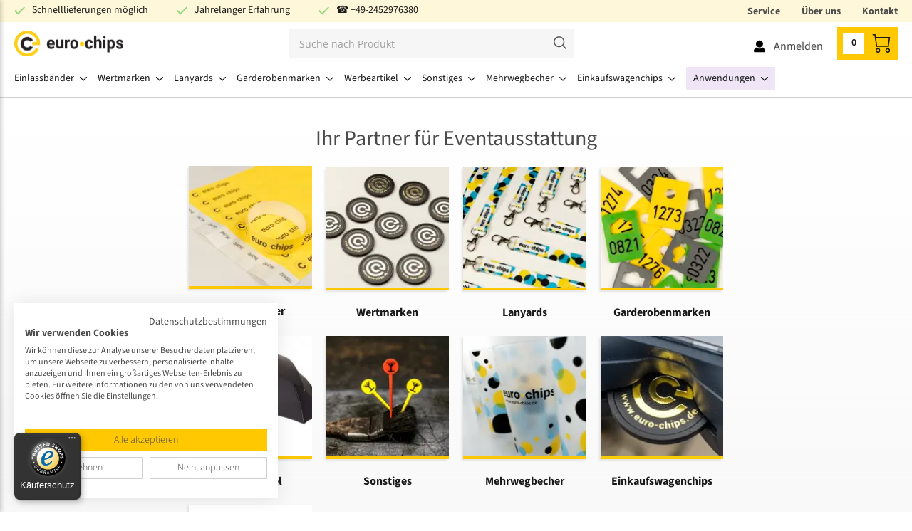

--- FILE ---
content_type: text/html; charset=utf-8
request_url: https://www.euro-chips.de/
body_size: 32186
content:


<!DOCTYPE html>
<html lang="de">
<head>
    <script>
        window["site"] = "Euro Chips"
        window["localization"] = "DE";
    </script>
    <meta charset="utf-8" />
    <meta name="viewport" content="width=device-width, initial-scale=1.0, maximum-scale=1">
    <title>Personalisierbare Eventausstattung online bestellen </title>
    <meta name="description" content="Hochwertige Festival- und Eventausstattung direkt vom Hersteller. Einlassb&#xE4;nder, Wertmarken, Lanyard &amp; mehr zu Bestpreisen. Expresslieferung m&#xF6;glich! &#xA;" />


        <link rel="shortcut icon" type="image/x-icon" href="/faviconDE.ico" />

    <meta property="og:type" content="website" />
    <meta property="og:image:type" content="image/jpg">
    <meta property="og:locale" content="de_DE" />
    <meta property="og:url" content="https://www.euro-chips.de/" />
        <meta property="og:image" content="/media/ws5i41b4/logo-ec-nieuwsbrief.png" />
        <meta property="og:title" content="Personalisierbare Eventausstattung online bestellen " />
        <meta property="og:description" content="Hochwertige Festival- und Eventausstattung direkt vom Hersteller. Einlassb&#xE4;nder, Wertmarken, Lanyard &amp; mehr zu Bestpreisen. Expresslieferung m&#xF6;glich! &#xA;" />

    <link rel="canonical" href="https://www.euro-chips.de/" />
    <link rel="preload" as="style" href="/Frontend/priority.bundle.css" />
        <link rel="preload" as="style" href="/Frontend/euroChips.bundle.css" />
    <link rel="preload" as="style" href="https://cdnjs.cloudflare.com/ajax/libs/material-design-iconic-font/2.2.0/css/material-design-iconic-font.min.css">
    <link rel="preload" as="script" href="/Frontend/priority.bundle.js" />
    <link rel="preload" as="script" href="/Frontend/vendor.bundle.js" />
    <link rel="preload" as="script" href="/Frontend/ecommerceTracking.bundle.js" />
    <link rel="preload" as="script" href="/Frontend/app.bundle.js" />

    
    


    <link rel="stylesheet" type="text/css" href="https://cdnjs.cloudflare.com/ajax/libs/material-design-iconic-font/2.2.0/css/material-design-iconic-font.min.css">
    <link rel="stylesheet" type="text/css" href="/Frontend/priority.bundle.css" />
        <link rel="stylesheet" type="text/css" href="/Frontend/euroChips.bundle.css" />

        <script defer async src="https://integrations.etrusted.com/applications/widget.js/v2"></script>

    
    


    <script src="/Frontend/priority.bundle.js"></script>

    <meta name="google-site-verification" content="hkQ9Jz9YYTx9VtQHLGDNXJMamcuh9qMjylqa_e3MXrU" />

    

<script>
    function gtag() { dataLayer.push(arguments) }
    function typeCheck(e){Object.values(e).forEach(e=>{if(null!==e&&"object"==typeof e)return typeCheck(e);if(void 0===e||""===e||0===e)console.error("OJ Tracking: Emptyish values must be null.")})}

    window.dataLayer = window.dataLayer || [];
    window.oj = {
        config: {
            debug: false,
            events: {
                content_click: { selector: 'main' }
            }
        }
    }
    window.ojtag = function (e, d) {     
        gtag("event", e, d)
        if (window.oj.config.debug) {
            typeCheck(d)
            console.log(e, d)
            alert(e, d)
        }
    };
</script>

<!-- Google Tag Manager -->
<script>
    (function (w, d, s, l, i) {
        w[l] = w[l] || []; w[l].push(
            { 'gtm.start': new Date().getTime(), event: 'gtm.js' }
        ); var f = d.getElementsByTagName(s)[0],
            j = d.createElement(s), dl = l != 'dataLayer' ? '&l=' + l : ''; j.async = true; j.src =
                'https://www.googletagmanager.com/gtm.js?id=' + i + dl; f.parentNode.insertBefore(j, f);
    })(window, document, 'script', 'dataLayer', 'GTM-W5GF467');
</script>
<!-- End Google Tag Manager -->



</head>
<body class="website de">
    
<!-- Google Tag Manager (noscript) -->
<noscript><iframe src="https://www.googletagmanager.com/ns.html?id=GTM-W5GF467" height="0" width="0" style="display:none;visibility:hidden"></iframe></noscript>
<!-- End Google Tag Manager (noscript) -->

    
    

<div class="flyout-overlay" data-flyout-target data-flyout-trigger></div>
<nav class="flyout" data-flyout-target>
    <a href="/">
            <img width="153" height="36" src="/Frontend/assets/images/eurochips-logo.svg" alt="Logo Euro Chips GmbH" />
    </a>
    <button data-close data-flyout-trigger aria-label="Close menu">
        <i data-svg-loader="/Frontend/assets/icons/icon-close.svg"></i>
    </button>
    <div data-sitemap>
        <div class="nested">
                    <div class="item img Einlassb&#xE4;nder">
                        <button data-in>
                            <img src="/Frontend/assets/images/menu/Einlassb&#xE4;nder.png" alt="Einlassb&#xE4;nder" />
                            <span>Einlassb&#xE4;nder</span>
                            <i data-svg-loader="/Frontend/assets/icons/chevron-right.svg"></i>
                        </button>
                        <div class="items">
                            <div class="nested">
            <div class="item">
                <button data-in>
                    <span>Tyvek B&#xE4;nder</span>
                    <i data-svg-loader="/Frontend/assets/icons/chevron-right.svg"></i>
                </button>
                <div class="items">
                    <div class="nested">
                            <div class="item"><a href="/einlassbaender/tyvek-baender/tyvek-baender-schwarzdruck/">Tyvek B&#xE4;nder - Schwarzdruck</a></div>
                            <div class="item"><a href="/einlassbaender/tyvek-baender/tyvek-baender-unbedruckt/">Tyvek B&#xE4;nder - unbedruckt</a></div>
                            <div class="item"><a href="/einlassbaender/tyvek-baender/tyvek-baender-guenstig/">Tyvek B&#xE4;nder - g&#xFC;nstig</a></div>
                            <div class="item"><a href="/einlassbaender/tyvek-baender/tyvek-baender-vollfarbdruck/">Tyvek B&#xE4;nder - Vollfarbdruck</a></div>
                            <div class="item"><a href="/einlassbaender/tyvek-baender/tyvek-baender-standard/">Tyvek B&#xE4;nder - Standard</a></div>
                            <div class="item"><a href="/einlassbaender/tyvek-baender/tyvek-baender-mit-indvidueller-codierung/">Tyvek B&#xE4;nder mit indvidueller Codierung</a></div>
                        <div class="item all">
                            <a href="/einlassbaender/tyvek-baender/"><span>Alle tyvek b&#xE4;nder</span></a>
                        </div>

                    </div>
                    <div class="top">
                        <button data-out>
                            <i data-svg-loader="/Frontend/assets/icons/chevron-right.svg"></i>
                        </button>
                        <a href="/einlassbaender/tyvek-baender/"><span>Tyvek B&#xE4;nder</span></a>
                    </div>
                </div>
            </div>
            <div class="item">
                <button data-in>
                    <span>Plastikarmb&#xE4;nder</span>
                    <i data-svg-loader="/Frontend/assets/icons/chevron-right.svg"></i>
                </button>
                <div class="items">
                    <div class="nested">
                            <div class="item"><a href="/einlassbaender/plastikarmbaender/plastik-einlassbaender-bedruckt/">Plastik Einlassb&#xE4;nder - bedruckt</a></div>
                            <div class="item"><a href="/einlassbaender/plastikarmbaender/plastik-einlassbaender-unbedruckt/">Plastik Einlassb&#xE4;nder - unbedruckt</a></div>
                            <div class="item"><a href="/einlassbaender/plastikarmbaender/beschreibbare-vinyl-armbaender/">Beschreibbare Vinyl-Armb&#xE4;nder</a></div>
                            <div class="item"><a href="/einlassbaender/plastikarmbaender/beschreibbare-vinyl-armbaender-kinder/">Beschreibbare Vinyl-Armb&#xE4;nder - Kinder</a></div>
                            <div class="item"><a href="/einlassbaender/plastikarmbaender/restposten-plastik-einlassbaender-unbedruckt/">Restposten Plastik Einlassb&#xE4;nder - unbedruckt</a></div>
                        <div class="item all">
                            <a href="/einlassbaender/plastikarmbaender/"><span>Alle plastikarmb&#xE4;nder</span></a>
                        </div>

                    </div>
                    <div class="top">
                        <button data-out>
                            <i data-svg-loader="/Frontend/assets/icons/chevron-right.svg"></i>
                        </button>
                        <a href="/einlassbaender/plastikarmbaender/"><span>Plastikarmb&#xE4;nder</span></a>
                    </div>
                </div>
            </div>
            <div class="item">
                <button data-in>
                    <span>PDC Armb&#xE4;nder</span>
                    <i data-svg-loader="/Frontend/assets/icons/chevron-right.svg"></i>
                </button>
                <div class="items">
                    <div class="nested">
                            <div class="item"><a href="/einlassbaender/pdc-armbaender/pdc-armbaender-bedruckt/">PDC Armb&#xE4;nder - bedruckt</a></div>
                            <div class="item"><a href="/einlassbaender/pdc-armbaender/pdc-armbaender-unbedruckt/">PDC Armb&#xE4;nder - unbedruckt</a></div>
                        <div class="item all">
                            <a href="/einlassbaender/pdc-armbaender/"><span>Alle pdc armb&#xE4;nder</span></a>
                        </div>

                    </div>
                    <div class="top">
                        <button data-out>
                            <i data-svg-loader="/Frontend/assets/icons/chevron-right.svg"></i>
                        </button>
                        <a href="/einlassbaender/pdc-armbaender/"><span>PDC Armb&#xE4;nder</span></a>
                    </div>
                </div>
            </div>
            <div class="item">
                <button data-in>
                    <span>Silikonarmb&#xE4;nder</span>
                    <i data-svg-loader="/Frontend/assets/icons/chevron-right.svg"></i>
                </button>
                <div class="items">
                    <div class="nested">
                            <div class="item"><a href="/einlassbaender/silikonarmbaender/silikonambaender-bedruckt/">Silikonamb&#xE4;nder - bedruckt</a></div>
                            <div class="item"><a href="/einlassbaender/silikonarmbaender/silikonarmbaender-unbedruckt-ab-lager/">Silikonarmb&#xE4;nder - unbedruckt ab Lager</a></div>
                            <div class="item"><a href="/einlassbaender/silikonarmbaender/silikonarmbaender-graviert/">Silikonarmb&#xE4;nder - graviert</a></div>
                            <div class="item"><a href="/einlassbaender/silikonarmbaender/silikonarbaender-vollfarbdruck/">Silikonarb&#xE4;nder - Vollfarbdruck</a></div>
                        <div class="item all">
                            <a href="/einlassbaender/silikonarmbaender/"><span>Alle silikonarmb&#xE4;nder</span></a>
                        </div>

                    </div>
                    <div class="top">
                        <button data-out>
                            <i data-svg-loader="/Frontend/assets/icons/chevron-right.svg"></i>
                        </button>
                        <a href="/einlassbaender/silikonarmbaender/"><span>Silikonarmb&#xE4;nder</span></a>
                    </div>
                </div>
            </div>
            <div class="item">
                <button data-in>
                    <span>Stoff Einlassb&#xE4;nder</span>
                    <i data-svg-loader="/Frontend/assets/icons/chevron-right.svg"></i>
                </button>
                <div class="items">
                    <div class="nested">
                            <div class="item"><a href="/einlassbaender/stoff-einlassbaender/stoff-einlassbaender-vollfarbdruck/">Stoff Einlassb&#xE4;nder - Vollfarbdruck</a></div>
                            <div class="item"><a href="/einlassbaender/stoff-einlassbaender/stoff-einlassbaender-gewebt/">Stoff Einlassb&#xE4;nder - Gewebt</a></div>
                            <div class="item"><a href="/einlassbaender/stoff-einlassbaender/plombenzange/">Plombenzange</a></div>
                        <div class="item all">
                            <a href="/einlassbaender/stoff-einlassbaender/"><span>Alle stoff einlassb&#xE4;nder</span></a>
                        </div>

                    </div>
                    <div class="top">
                        <button data-out>
                            <i data-svg-loader="/Frontend/assets/icons/chevron-right.svg"></i>
                        </button>
                        <a href="/einlassbaender/stoff-einlassbaender/"><span>Stoff Einlassb&#xE4;nder</span></a>
                    </div>
                </div>
            </div>


                                <div class="item all">
                                    <a href="/einlassbaender/"><span>Alle einlassb&#xE4;nder</span></a>
                                </div>
                            </div>
                            <div class="top">
                                <button data-out>
                                    <i data-svg-loader="/Frontend/assets/icons/chevron-right.svg"></i>
                                </button>
                                <a href="/einlassbaender/"><span>Einlassb&#xE4;nder</span></a>
                            </div>
                        </div>
                    </div>
                    <div class="item img Wertmarken">
                        <button data-in>
                            <img src="/Frontend/assets/images/menu/Wertmarken.png" alt="Wertmarken" />
                            <span>Wertmarken</span>
                            <i data-svg-loader="/Frontend/assets/icons/chevron-right.svg"></i>
                        </button>
                        <div class="items">
                            <div class="nested">
            <div class="item">
                <button data-in>
                    <span>Event Chips</span>
                    <i data-svg-loader="/Frontend/assets/icons/chevron-right.svg"></i>
                </button>
                <div class="items">
                    <div class="nested">
                            <div class="item"><a href="/wertmarken/event-chips/abbrechbare-event-chips-vollfarbdruck/">Abbrechbare Event Chips - Vollfarbdruck</a></div>
                            <div class="item"><a href="/wertmarken/event-chips/abbrechbare-event-chips-schwarzdruck/">Abbrechbare Event Chips - Schwarzdruck</a></div>
                            <div class="item"><a href="/wertmarken/event-chips/recycling-event-chips-vollfarbdruck/">Recycling Event Chips - Vollfarbdruck</a></div>
                            <div class="item"><a href="/wertmarken/event-chips/recycling-event-chips-schwarzdruck/">Recycling Event Chips - Schwarzdruck</a></div>
                            <div class="item"><a href="/wertmarken/event-chips/bio-event-chips-vollfarbdruck/">Bio Event Chips - Vollfarbdruck</a></div>
                            <div class="item"><a href="/wertmarken/event-chips/bio-event-chips-schwarzdruck/">Bio Event Chips - Schwarzdruck</a></div>
                            <div class="item"><a href="/wertmarken/event-chips/standard-event-chips-1-token/">Standard Event Chips &quot;1 Token&quot;</a></div>
                        <div class="item all">
                            <a href="/wertmarken/event-chips/"><span>Alle event chips</span></a>
                        </div>

                    </div>
                    <div class="top">
                        <button data-out>
                            <i data-svg-loader="/Frontend/assets/icons/chevron-right.svg"></i>
                        </button>
                        <a href="/wertmarken/event-chips/"><span>Event Chips</span></a>
                    </div>
                </div>
            </div>
            <div class="item">
                <button data-in>
                    <span>Wertmarken bedrucken</span>
                    <i data-svg-loader="/Frontend/assets/icons/chevron-right.svg"></i>
                </button>
                <div class="items">
                    <div class="nested">
                            <div class="item"><a href="/wertmarken/wertmarken-bedrucken/wertmarken-foliendruck/">Wertmarken - Foliendruck</a></div>
                            <div class="item"><a href="/wertmarken/wertmarken-bedrucken/wertmarken-vollfarbdruck/">Wertmarken - Vollfarbdruck</a></div>
                            <div class="item"><a href="/wertmarken/wertmarken-bedrucken/duo-wertmarken-standard/">Duo Wertmarken - Standard</a></div>
                            <div class="item"><a href="/wertmarken/wertmarken-bedrucken/duo-wertmarken-nach-mass/">Duo Wertmarken - Nach Ma&#xDF;</a></div>
                            <div class="item"><a href="/wertmarken/wertmarken-bedrucken/recycling-wertmarken-bedruckt/">Recycling-Wertmarken - bedruckt</a></div>
                            <div class="item"><a href="/wertmarken/wertmarken-bedrucken/fahrchips/">Fahrchips</a></div>
                        <div class="item all">
                            <a href="/wertmarken/wertmarken-bedrucken/"><span>Alle wertmarken bedrucken</span></a>
                        </div>

                    </div>
                    <div class="top">
                        <button data-out>
                            <i data-svg-loader="/Frontend/assets/icons/chevron-right.svg"></i>
                        </button>
                        <a href="/wertmarken/wertmarken-bedrucken/"><span>Wertmarken bedrucken</span></a>
                    </div>
                </div>
            </div>
            <div class="item">
                <button data-in>
                    <span>Standard Chips</span>
                    <i data-svg-loader="/Frontend/assets/icons/chevron-right.svg"></i>
                </button>
                <div class="items">
                    <div class="nested">
                            <div class="item"><a href="/wertmarken/standard-chips/standard-chip-mit-buchstaben/">Standard Chip mit Buchstaben</a></div>
                            <div class="item"><a href="/wertmarken/standard-chips/standard-chip-mit-figuren/">Standard Chip mit Figuren</a></div>
                            <div class="item"><a href="/wertmarken/standard-chips/standard-event-chips-1-token/">Standard Event Chips &quot;1 Token&quot;</a></div>
                            <div class="item"><a href="/wertmarken/standard-chips/restposten-chips/">Restposten Chips</a></div>
                        <div class="item all">
                            <a href="/wertmarken/standard-chips/"><span>Alle standard chips</span></a>
                        </div>

                    </div>
                    <div class="top">
                        <button data-out>
                            <i data-svg-loader="/Frontend/assets/icons/chevron-right.svg"></i>
                        </button>
                        <a href="/wertmarken/standard-chips/"><span>Standard Chips</span></a>
                    </div>
                </div>
            </div>
            <div class="item">
                <button data-in>
                    <span>Nachhaltige Wertmarken</span>
                    <i data-svg-loader="/Frontend/assets/icons/chevron-right.svg"></i>
                </button>
                <div class="items">
                    <div class="nested">
                            <div class="item"><a href="/wertmarken/nachhaltige-wertmarken/bio-wertmarken-graviert/">Bio-Wertmarken - graviert</a></div>
                            <div class="item"><a href="/wertmarken/nachhaltige-wertmarken/recycling-wertmarken-graviert/">Recycling-Wertmarken - graviert</a></div>
                            <div class="item"><a href="/wertmarken/nachhaltige-wertmarken/recycling-wertmarken-bedruckt/">Recycling-Wertmarken - bedruckt</a></div>
                            <div class="item"><a href="/wertmarken/nachhaltige-wertmarken/wertmarken-aus-metall/">Wertmarken aus Metall</a></div>
                        <div class="item all">
                            <a href="/wertmarken/nachhaltige-wertmarken/"><span>Alle nachhaltige wertmarken</span></a>
                        </div>

                    </div>
                    <div class="top">
                        <button data-out>
                            <i data-svg-loader="/Frontend/assets/icons/chevron-right.svg"></i>
                        </button>
                        <a href="/wertmarken/nachhaltige-wertmarken/"><span>Nachhaltige Wertmarken</span></a>
                    </div>
                </div>
            </div>
            <div class="item">
                <button data-in>
                    <span>Zubeh&#xF6;r</span>
                    <i data-svg-loader="/Frontend/assets/icons/chevron-right.svg"></i>
                </button>
                <div class="items">
                    <div class="nested">
                            <div class="item"><a href="/wertmarken/zubehoer/muenzsortierer/">M&#xFC;nzsortierer</a></div>
                            <div class="item"><a href="/wertmarken/zubehoer/muenzzaehler/">M&#xFC;nzz&#xE4;hler</a></div>
                            <div class="item"><a href="/wertmarken/zubehoer/wertmarken-sammelbehaelter/">Wertmarken-Sammelbeh&#xE4;lter</a></div>
                            <div class="item"><a href="/wertmarken/zubehoer/zip-beutel/">Zip-Beutel</a></div>
                            <div class="item"><a href="/wertmarken/zubehoer/waagen/">Waagen</a></div>
                        <div class="item all">
                            <a href="/wertmarken/zubehoer/"><span>Alle zubeh&#xF6;r</span></a>
                        </div>

                    </div>
                    <div class="top">
                        <button data-out>
                            <i data-svg-loader="/Frontend/assets/icons/chevron-right.svg"></i>
                        </button>
                        <a href="/wertmarken/zubehoer/"><span>Zubeh&#xF6;r</span></a>
                    </div>
                </div>
            </div>
            <div class="item">
                <button data-in>
                    <span>Pfandmarken</span>
                    <i data-svg-loader="/Frontend/assets/icons/chevron-right.svg"></i>
                </button>
                <div class="items">
                    <div class="nested">
                            <div class="item"><a href="/wertmarken/pfandmarken/pfandmarken-foliendruck/">Pfandmarken - Foliendruck</a></div>
                            <div class="item"><a href="/wertmarken/pfandmarken/pfandmarken-graviert/">Pfandmarken - graviert</a></div>
                            <div class="item"><a href="/wertmarken/pfandmarken/recycling-pfandmarken-graviert/">Recycling-Pfandmarken - graviert</a></div>
                            <div class="item"><a href="/wertmarken/pfandmarken/bio-pfandmarken-graviert/">Bio-Pfandmarken - graviert</a></div>
                            <div class="item"><a href="/wertmarken/pfandmarken/recycling-pfandmarken-bedruckt/">Recycling-Pfandmarken - bedruckt</a></div>
                            <div class="item"><a href="/wertmarken/pfandmarken/pfandmarken-mit-buchstaben/">Pfandmarken mit Buchstaben</a></div>
                            <div class="item"><a href="/wertmarken/pfandmarken/pfandmarken-aus-metall/">Pfandmarken aus Metall</a></div>
                        <div class="item all">
                            <a href="/wertmarken/pfandmarken/"><span>Alle pfandmarken</span></a>
                        </div>

                    </div>
                    <div class="top">
                        <button data-out>
                            <i data-svg-loader="/Frontend/assets/icons/chevron-right.svg"></i>
                        </button>
                        <a href="/wertmarken/pfandmarken/"><span>Pfandmarken</span></a>
                    </div>
                </div>
            </div>
                                    <div class="item"><a href="/wertmarken/gravierte-wertmarken/">Gravierte Wertmarken</a></div>


                                <div class="item all">
                                    <a href="/wertmarken/"><span>Alle wertmarken</span></a>
                                </div>
                            </div>
                            <div class="top">
                                <button data-out>
                                    <i data-svg-loader="/Frontend/assets/icons/chevron-right.svg"></i>
                                </button>
                                <a href="/wertmarken/"><span>Wertmarken</span></a>
                            </div>
                        </div>
                    </div>
                    <div class="item img Lanyards">
                        <button data-in>
                            <img src="/Frontend/assets/images/menu/Lanyards.png" alt="Lanyards" />
                            <span>Lanyards</span>
                            <i data-svg-loader="/Frontend/assets/icons/chevron-right.svg"></i>
                        </button>
                        <div class="items">
                            <div class="nested">
            <div class="item">
                <button data-in>
                    <span>Lanyards - unbedruckt auf Lager</span>
                    <i data-svg-loader="/Frontend/assets/icons/chevron-right.svg"></i>
                </button>
                <div class="items">
                    <div class="nested">
                            <div class="item"><a href="/lanyards/lanyards-unbedruckt-auf-lager/lanyards-mit-nackenverschluss/">Lanyards - mit Nackenverschluss</a></div>
                            <div class="item"><a href="/lanyards/lanyards-unbedruckt-auf-lager/lanyards-mit-karabinerhaken/">Lanyards - mit Karabinerhaken</a></div>
                        <div class="item all">
                            <a href="/lanyards/lanyards-unbedruckt-auf-lager/"><span>Alle lanyards - unbedruckt auf lager</span></a>
                        </div>

                    </div>
                    <div class="top">
                        <button data-out>
                            <i data-svg-loader="/Frontend/assets/icons/chevron-right.svg"></i>
                        </button>
                        <a href="/lanyards/lanyards-unbedruckt-auf-lager/"><span>Lanyards - unbedruckt auf Lager</span></a>
                    </div>
                </div>
            </div>
            <div class="item">
                <button data-in>
                    <span>Lanyard-Zubeh&#xF6;r</span>
                    <i data-svg-loader="/Frontend/assets/icons/chevron-right.svg"></i>
                </button>
                <div class="items">
                    <div class="nested">
                            <div class="item"><a href="/lanyards/lanyard-zubehoer/ausweishuellen/">Ausweish&#xFC;llen</a></div>
                            <div class="item"><a href="/lanyards/lanyard-zubehoer/schluessel-jojo/">Schl&#xFC;ssel JoJo</a></div>
                            <div class="item"><a href="/lanyards/lanyard-zubehoer/pet-flaschenhalter/">PET Flaschenhalter</a></div>
                        <div class="item all">
                            <a href="/lanyards/lanyard-zubehoer/"><span>Alle lanyard-zubeh&#xF6;r</span></a>
                        </div>

                    </div>
                    <div class="top">
                        <button data-out>
                            <i data-svg-loader="/Frontend/assets/icons/chevron-right.svg"></i>
                        </button>
                        <a href="/lanyards/lanyard-zubehoer/"><span>Lanyard-Zubeh&#xF6;r</span></a>
                    </div>
                </div>
            </div>
                                    <div class="item"><a href="/lanyards/lanyard-1-bis-4-druckfarben/">Lanyard 1 bis 4 Druckfarben</a></div>
                                    <div class="item"><a href="/lanyards/lanyard-full-color-bedruckt/">Lanyard Full Color bedruckt</a></div>
                                    <div class="item"><a href="/lanyards/eco-lanyard-aus-papier/">Eco Lanyard aus Papier</a></div>


                                <div class="item all">
                                    <a href="/lanyards/"><span>Alle lanyards</span></a>
                                </div>
                            </div>
                            <div class="top">
                                <button data-out>
                                    <i data-svg-loader="/Frontend/assets/icons/chevron-right.svg"></i>
                                </button>
                                <a href="/lanyards/"><span>Lanyards</span></a>
                            </div>
                        </div>
                    </div>
                    <div class="item img Garderobenmarken">
                        <button data-in>
                            <img src="/Frontend/assets/images/menu/Garderobenmarken.png" alt="Garderobenmarken" />
                            <span>Garderobenmarken</span>
                            <i data-svg-loader="/Frontend/assets/icons/chevron-right.svg"></i>
                        </button>
                        <div class="items">
                            <div class="nested">
                                    <div class="item"><a href="/garderobenmarken/garderobenmarken-set-standard/">Garderobenmarken Set Standard</a></div>
                                    <div class="item"><a href="/garderobenmarken/garderobenmarken/">Garderobenmarken</a></div>
                                    <div class="item"><a href="/garderobenmarken/garderobenmarken-aufkleber/">Garderobenmarken Aufkleber</a></div>
                                    <div class="item"><a href="/garderobenmarken/garderobenmarken-papier/">Garderobenmarken Papier</a></div>
                                    <div class="item"><a href="/garderobenmarken/garderobenmarken-outletset/">Garderobenmarken Outletset</a></div>


                                <div class="item all">
                                    <a href="/garderobenmarken/"><span>Alle garderobenmarken</span></a>
                                </div>
                            </div>
                            <div class="top">
                                <button data-out>
                                    <i data-svg-loader="/Frontend/assets/icons/chevron-right.svg"></i>
                                </button>
                                <a href="/garderobenmarken/"><span>Garderobenmarken</span></a>
                            </div>
                        </div>
                    </div>
                    <div class="item img Werbeartikel">
                        <button data-in>
                            <img src="/Frontend/assets/images/menu/Werbeartikel.png" alt="Werbeartikel" />
                            <span>Werbeartikel</span>
                            <i data-svg-loader="/Frontend/assets/icons/chevron-right.svg"></i>
                        </button>
                        <div class="items">
                            <div class="nested">
            <div class="item">
                <button data-in>
                    <span>Regenschirme</span>
                    <i data-svg-loader="/Frontend/assets/icons/chevron-right.svg"></i>
                </button>
                <div class="items">
                    <div class="nested">
                            <div class="item"><a href="/werbeartikel/regenschirme/faltbare-regenschirme/">Faltbare Regenschirme</a></div>
                            <div class="item"><a href="/werbeartikel/regenschirme/grosse-regenschirme/">Gro&#xDF;e Regenschirme</a></div>
                        <div class="item all">
                            <a href="/werbeartikel/regenschirme/"><span>Alle regenschirme</span></a>
                        </div>

                    </div>
                    <div class="top">
                        <button data-out>
                            <i data-svg-loader="/Frontend/assets/icons/chevron-right.svg"></i>
                        </button>
                        <a href="/werbeartikel/regenschirme/"><span>Regenschirme</span></a>
                    </div>
                </div>
            </div>
            <div class="item">
                <button data-in>
                    <span>Ponchos</span>
                    <i data-svg-loader="/Frontend/assets/icons/chevron-right.svg"></i>
                </button>
                <div class="items">
                    <div class="nested">
                            <div class="item"><a href="/werbeartikel/ponchos/einweg-ponchos/">Einweg Poncho&#x27;s</a></div>
                            <div class="item"><a href="/werbeartikel/ponchos/poncho-schluesselanhaenger/">Poncho-Schl&#xFC;sselanh&#xE4;nger</a></div>
                        <div class="item all">
                            <a href="/werbeartikel/ponchos/"><span>Alle ponchos</span></a>
                        </div>

                    </div>
                    <div class="top">
                        <button data-out>
                            <i data-svg-loader="/Frontend/assets/icons/chevron-right.svg"></i>
                        </button>
                        <a href="/werbeartikel/ponchos/"><span>Ponchos</span></a>
                    </div>
                </div>
            </div>
                                    <div class="item"><a href="/werbeartikel/faltbare-trinkflaschen/">Faltbare Trinkflaschen</a></div>
                                    <div class="item"><a href="/werbeartikel/fan-schminkstifte/">Fan-Schminkstifte</a></div>
                                    <div class="item"><a href="/werbeartikel/handfaecher/">Handf&#xE4;cher</a></div>
                                    <div class="item"><a href="/werbeartikel/sonnenbrillen/">Sonnenbrillen</a></div>
                                    <div class="item"><a href="/werbeartikel/getraenkehalter/">Getr&#xE4;nkehalter</a></div>
                                    <div class="item"><a href="/werbeartikel/sonnencreme-mit-karabinerhaken/">Sonnencreme mit Karabinerhaken</a></div>
                                    <div class="item"><a href="/werbeartikel/wasserbaelle/">Wasserb&#xE4;lle</a></div>
                                    <div class="item"><a href="/werbeartikel/ohrstoepsel/">Ohrst&#xF6;psel</a></div>


                                <div class="item all">
                                    <a href="/werbeartikel/"><span>Alle werbeartikel</span></a>
                                </div>
                            </div>
                            <div class="top">
                                <button data-out>
                                    <i data-svg-loader="/Frontend/assets/icons/chevron-right.svg"></i>
                                </button>
                                <a href="/werbeartikel/"><span>Werbeartikel</span></a>
                            </div>
                        </div>
                    </div>
                    <div class="item img Sonstiges">
                        <button data-in>
                            <img src="/Frontend/assets/images/menu/Sonstiges.png" alt="Sonstiges" />
                            <span>Sonstiges</span>
                            <i data-svg-loader="/Frontend/assets/icons/chevron-right.svg"></i>
                        </button>
                        <div class="items">
                            <div class="nested">
                                    <div class="item"><a href="/sonstiges/karnevalsorden/">Karnevalsorden</a></div>
                                    <div class="item"><a href="/sonstiges/ruehrstaebchen/">R&#xFC;hrst&#xE4;bchen</a></div>
                                    <div class="item"><a href="/sonstiges/cocktailspiesse/">Cocktailspie&#xDF;e</a></div>


                                <div class="item all">
                                    <a href="/sonstiges/"><span>Alle sonstiges</span></a>
                                </div>
                            </div>
                            <div class="top">
                                <button data-out>
                                    <i data-svg-loader="/Frontend/assets/icons/chevron-right.svg"></i>
                                </button>
                                <a href="/sonstiges/"><span>Sonstiges</span></a>
                            </div>
                        </div>
                    </div>
                    <div class="item img Mehrwegbecher">
                        <button data-in>
                            <img src="/Frontend/assets/images/menu/Mehrwegbecher.png" alt="Mehrwegbecher" />
                            <span>Mehrwegbecher</span>
                            <i data-svg-loader="/Frontend/assets/icons/chevron-right.svg"></i>
                        </button>
                        <div class="items">
                            <div class="nested">
            <div class="item">
                <button data-in>
                    <span>Mehrwegbecher - Zubeh&#xF6;r</span>
                    <i data-svg-loader="/Frontend/assets/icons/chevron-right.svg"></i>
                </button>
                <div class="items">
                    <div class="nested">
                            <div class="item"><a href="/mehrwegbecher/mehrwegbecher-zubehoer/getraenkehalter/">Getr&#xE4;nkehalter</a></div>
                        <div class="item all">
                            <a href="/mehrwegbecher/mehrwegbecher-zubehoer/"><span>Alle mehrwegbecher - zubeh&#xF6;r</span></a>
                        </div>

                    </div>
                    <div class="top">
                        <button data-out>
                            <i data-svg-loader="/Frontend/assets/icons/chevron-right.svg"></i>
                        </button>
                        <a href="/mehrwegbecher/mehrwegbecher-zubehoer/"><span>Mehrwegbecher - Zubeh&#xF6;r</span></a>
                    </div>
                </div>
            </div>
                                    <div class="item"><a href="/mehrwegbecher/mehrwegbecher-bedruckt/">Mehrwegbecher - bedruckt</a></div>
                                    <div class="item"><a href="/mehrwegbecher/mehrwegbecher-unbedruckt/">Mehrwegbecher - unbedruckt</a></div>


                                <div class="item all">
                                    <a href="/mehrwegbecher/"><span>Alle mehrwegbecher</span></a>
                                </div>
                            </div>
                            <div class="top">
                                <button data-out>
                                    <i data-svg-loader="/Frontend/assets/icons/chevron-right.svg"></i>
                                </button>
                                <a href="/mehrwegbecher/"><span>Mehrwegbecher</span></a>
                            </div>
                        </div>
                    </div>
                    <div class="item img Einkaufswagenchips">
                        <button data-in>
                            <img src="/Frontend/assets/images/menu/Einkaufswagenchips.png" alt="Einkaufswagenchips" />
                            <span>Einkaufswagenchips</span>
                            <i data-svg-loader="/Frontend/assets/icons/chevron-right.svg"></i>
                        </button>
                        <div class="items">
                            <div class="nested">
                                    <div class="item"><a href="/einkaufswagenchips/einkaufwagenchips-graviert/">Einkaufwagenchips - graviert</a></div>
                                    <div class="item"><a href="/einkaufswagenchips/einkaufswagenchips-foliendruck/">Einkaufswagenchips - Foliendruck</a></div>
                                    <div class="item"><a href="/einkaufswagenchips/einkaufswagenchips-vollfarbdruck/">Einkaufswagenchips - Vollfarbdruck</a></div>
                                    <div class="item"><a href="/einkaufswagenchips/recycling-einkaufswagenchips-graviert/">Recycling-Einkaufswagenchips - graviert</a></div>
                                    <div class="item"><a href="/einkaufswagenchips/einkaufswagenchip-halter/">Einkaufswagenchip-Halter</a></div>


                                <div class="item all">
                                    <a href="/einkaufswagenchips/"><span>Alle einkaufswagenchips</span></a>
                                </div>
                            </div>
                            <div class="top">
                                <button data-out>
                                    <i data-svg-loader="/Frontend/assets/icons/chevron-right.svg"></i>
                                </button>
                                <a href="/einkaufswagenchips/"><span>Einkaufswagenchips</span></a>
                            </div>
                        </div>
                    </div>
                    <div class="item Nachhaltige Eventausstattung">
                        <a href="/nachhaltige-eventausstattung/">
                            <img src="/Frontend/assets/images/menu/Nachhaltige Eventausstattung.png" alt="Nachhaltige Eventausstattung" />
                            <span>Nachhaltige Eventausstattung</span>
                        </a>
                    </div>

                    <div class="item other"><a href="/service/expresslieferungen/">Expresslieferungen</a></div>
                    <div class="item other"><a href="/service/einlassbaender-bestellen/">Einlassb&#xE4;nder bestellen</a></div>
                    <div class="item other"><a href="/service/welchen-wertmarken-soll-ich-waehlen/">Welchen Wertmarken soll ich w&#xE4;hlen?</a></div>
                    <div class="item other"><a href="/service/welche-art-von-armband-sollte-ich-waehlen/">Welche Art von Armband sollte ich w&#xE4;hlen?</a></div>
                    <div class="item other"><a href="/service/hilfsmittel-zur-verarbeitung-ihrer-wertmarken/">Hilfsmittel zur Verarbeitung Ihrer Wertmarken</a></div>
                    <div class="item other"><a href="/service/hinzugefuegte-eilbedingungen/">Hinzugef&#xFC;gte Eilbedingungen</a></div>
                    <div class="item other"><a href="/service/sicher-arbeiten-mit-verbrauchschips/">Sicher arbeiten mit Verbrauchschips</a></div>

                <div class="item other"><a href="/blogs/">Blogs</a></div>


        </div>
    </div>
</nav>


    


    <div class="page-wrap">
        
    


    <div class="usp-bar blue">
        <div class="container">
            <div class="usp-left">
                <ul class="bullet-list">
                        <li class="icon"><a href="/service/expresslieferungen/"><i data-svg-loader="/Frontend/assets/icons/check-mark.svg"></i>Schnelllieferungen m&#xF6;glich</a></li>
                        <li class="icon"><a href="https://www.euro-chips.de/service/ueber-uns/"><i data-svg-loader="/Frontend/assets/icons/check-mark.svg"></i>Jahrelanger Erfahrung</a></li>
                        <li class="icon"><a href="/service/kontakt/"><i data-svg-loader="/Frontend/assets/icons/check-mark.svg"></i>&#x260E; &#x2B;49-2452976380</a></li>
                </ul>
            </div>
            <div class="usp-right">
                <ul class="contact-list">
                    <li>
                        <a href="/service/"
                           onclick="window.ojtag('menu_click', {&#xD;&#xA;  &quot;location_id&quot;: &quot;Top menu&quot;,&#xD;&#xA;  &quot;link_text&quot;: &quot;Service&quot;,&#xD;&#xA;  &quot;link_url&quot;: &quot;/service/&quot;,&#xD;&#xA;  &quot;item_depth&quot;: 1&#xD;&#xA;})">
                            Service
                        </a>
                    </li>
                    <li>
                        <a href="/service/ueber-uns/"
                           onclick="window.ojtag('menu_click', {&#xD;&#xA;  &quot;location_id&quot;: &quot;Top menu&quot;,&#xD;&#xA;  &quot;link_text&quot;: &quot;&#xDC;ber uns&quot;,&#xD;&#xA;  &quot;link_url&quot;: &quot;/service/ueber-uns/&quot;,&#xD;&#xA;  &quot;item_depth&quot;: 1&#xD;&#xA;})">
                            &#xDC;ber uns
                        </a>
                    </li>
                    <li>
                        <a href="/service/kontakt/"
                           onclick="window.ojtag('menu_click', {&#xD;&#xA;  &quot;location_id&quot;: &quot;Top menu&quot;,&#xD;&#xA;  &quot;link_text&quot;: &quot;Kontakt&quot;,&#xD;&#xA;  &quot;link_url&quot;: &quot;/service/kontakt/&quot;,&#xD;&#xA;  &quot;item_depth&quot;: 1&#xD;&#xA;})">
                            Kontakt
                        </a>
                    </li>
                </ul>
            </div>
        </div>
    </div>
<header class="header">
    <div class="header-main">
        <div class="container">
            <div class="header-hamburger">
                <button type="button" aria-label="Menu" data-flyout-trigger class="text-link icon-reverse"><span>Menü</span><i data-svg-loader="/Frontend/assets/icons/icon-menu.svg"></i></button>
            </div>
            <div class="header-logo">
                <a href="/"
                   onclick="window.ojtag('logo_click', {&#xD;&#xA;  &quot;link_url&quot;: &quot;/&quot;,&#xD;&#xA;  &quot;link_type&quot;: &quot;Logo&quot;&#xD;&#xA;})">
                        <img width="153" height="36" src="/Frontend/assets/images/eurochips-logo.svg" alt="Logo Euro Chips GmbH" />
                </a>
            </div>
            <div class="header-search">
                <div class="search active" data-search data-search-url="/suchen/" data-no-results="Keine Ergebnisse">
                    <div class="search-field">
                        <input aria-label="Suchen" class="form-input" type="text" value="" data-search-trigger placeholder="Suche nach Produkt">
                        <i data-svg-loader="/Frontend/assets/icons/icon-search.svg"></i>
                    </div>
                    <div data-search-target></div>
                </div>
            </div>

            <div class="header-kiyoh">
                
    <div style="font-size: 1.4rem;">
        <etrusted-widget data-etrusted-widget-id="wdg-1e7d9a57-8119-4b95-beba-bace772ebe5d"></etrusted-widget>
    </div>

            </div>
            <div class="header-login">
                

                    <a href="/anmeldung/" class="text-link icon-reverse"><span>Anmelden</span><i data-svg-loader="/Frontend/assets/icons/my-account.svg"></i></a>
            </div>

            
    <div class="header-minicart" data-m-minicart>
        <div class="minicart">
            <div class="minicart-face">
                <span class="minicart-count">0</span>
                <i data-svg-loader="/Frontend/assets/icons/icon-cart.svg"></i>
            </div>
        </div>
    </div>

        </div>
    </div>
    <nav role="navigation" class="header-nav">
        

<div class="container main-navigation">
        <div class="nav-item">
            <div class="nav-item-face">
                <a href="/einlassbaender/"
                   onclick="window.ojtag('menu_click', {&#xD;&#xA;  &quot;location_id&quot;: &quot;Main menu&quot;,&#xD;&#xA;  &quot;link_text&quot;: &quot;Einlassb&#xE4;nder&quot;,&#xD;&#xA;  &quot;link_url&quot;: &quot;/einlassbaender/&quot;,&#xD;&#xA;  &quot;item_depth&quot;: 1&#xD;&#xA;})">
                    <span>Einlassb&#xE4;nder</span>
                </a>
                <i data-svg-loader="/Frontend/assets/icons/chevron-down.svg"></i>
            </div>
            <div class="nav-item-flyout">
                <div class="container">
                    <div class="list-column">
                        <div class="grid grid-20">
                            <div class="grid-row">

                                        <div class="column col-xs-3">
                                            <ul>
                                                <li>
                                                    <a class="title" href="/einlassbaender/tyvek-baender/"
                                                       onclick="window.ojtag('menu_click', {&#xD;&#xA;  &quot;location_id&quot;: &quot;Main menu&quot;,&#xD;&#xA;  &quot;link_text&quot;: &quot;Tyvek B&#xE4;nder&quot;,&#xD;&#xA;  &quot;link_url&quot;: &quot;/einlassbaender/tyvek-baender/&quot;,&#xD;&#xA;  &quot;item_depth&quot;: 2&#xD;&#xA;})">
                                                        <span>Tyvek B&#xE4;nder</span>
                                                    </a>
                                                    <ul>
                                                            <li>
                                                                <a href="/einlassbaender/tyvek-baender/tyvek-baender-schwarzdruck/"
                                                                   onclick="window.ojtag('menu_click', {&#xD;&#xA;  &quot;location_id&quot;: &quot;Main menu&quot;,&#xD;&#xA;  &quot;link_text&quot;: &quot;Tyvek B&#xE4;nder - Schwarzdruck&quot;,&#xD;&#xA;  &quot;link_url&quot;: &quot;/einlassbaender/tyvek-baender/tyvek-baender-schwarzdruck/&quot;,&#xD;&#xA;  &quot;item_depth&quot;: 2&#xD;&#xA;})">
                                                                    <span>Tyvek B&#xE4;nder - Schwarzdruck</span>
                                                                </a>
                                                            </li>
                                                            <li>
                                                                <a href="/einlassbaender/tyvek-baender/tyvek-baender-unbedruckt/"
                                                                   onclick="window.ojtag('menu_click', {&#xD;&#xA;  &quot;location_id&quot;: &quot;Main menu&quot;,&#xD;&#xA;  &quot;link_text&quot;: &quot;Tyvek B&#xE4;nder - unbedruckt&quot;,&#xD;&#xA;  &quot;link_url&quot;: &quot;/einlassbaender/tyvek-baender/tyvek-baender-unbedruckt/&quot;,&#xD;&#xA;  &quot;item_depth&quot;: 2&#xD;&#xA;})">
                                                                    <span>Tyvek B&#xE4;nder - unbedruckt</span>
                                                                </a>
                                                            </li>
                                                            <li>
                                                                <a href="/einlassbaender/tyvek-baender/tyvek-baender-guenstig/"
                                                                   onclick="window.ojtag('menu_click', {&#xD;&#xA;  &quot;location_id&quot;: &quot;Main menu&quot;,&#xD;&#xA;  &quot;link_text&quot;: &quot;Tyvek B&#xE4;nder - g&#xFC;nstig&quot;,&#xD;&#xA;  &quot;link_url&quot;: &quot;/einlassbaender/tyvek-baender/tyvek-baender-guenstig/&quot;,&#xD;&#xA;  &quot;item_depth&quot;: 2&#xD;&#xA;})">
                                                                    <span>Tyvek B&#xE4;nder - g&#xFC;nstig</span>
                                                                </a>
                                                            </li>
                                                            <li>
                                                                <a href="/einlassbaender/tyvek-baender/tyvek-baender-vollfarbdruck/"
                                                                   onclick="window.ojtag('menu_click', {&#xD;&#xA;  &quot;location_id&quot;: &quot;Main menu&quot;,&#xD;&#xA;  &quot;link_text&quot;: &quot;Tyvek B&#xE4;nder - Vollfarbdruck&quot;,&#xD;&#xA;  &quot;link_url&quot;: &quot;/einlassbaender/tyvek-baender/tyvek-baender-vollfarbdruck/&quot;,&#xD;&#xA;  &quot;item_depth&quot;: 2&#xD;&#xA;})">
                                                                    <span>Tyvek B&#xE4;nder - Vollfarbdruck</span>
                                                                </a>
                                                            </li>
                                                            <li>
                                                                <a href="/einlassbaender/tyvek-baender/tyvek-baender-standard/"
                                                                   onclick="window.ojtag('menu_click', {&#xD;&#xA;  &quot;location_id&quot;: &quot;Main menu&quot;,&#xD;&#xA;  &quot;link_text&quot;: &quot;Tyvek B&#xE4;nder - Standard&quot;,&#xD;&#xA;  &quot;link_url&quot;: &quot;/einlassbaender/tyvek-baender/tyvek-baender-standard/&quot;,&#xD;&#xA;  &quot;item_depth&quot;: 2&#xD;&#xA;})">
                                                                    <span>Tyvek B&#xE4;nder - Standard</span>
                                                                </a>
                                                            </li>
                                                            <li>
                                                                <a href="/einlassbaender/tyvek-baender/tyvek-baender-mit-indvidueller-codierung/"
                                                                   onclick="window.ojtag('menu_click', {&#xD;&#xA;  &quot;location_id&quot;: &quot;Main menu&quot;,&#xD;&#xA;  &quot;link_text&quot;: &quot;Tyvek B&#xE4;nder mit indvidueller Codierung&quot;,&#xD;&#xA;  &quot;link_url&quot;: &quot;/einlassbaender/tyvek-baender/tyvek-baender-mit-indvidueller-codierung/&quot;,&#xD;&#xA;  &quot;item_depth&quot;: 2&#xD;&#xA;})">
                                                                    <span>Tyvek B&#xE4;nder mit indvidueller Codierung</span>
                                                                </a>
                                                            </li>
                                                    </ul>
                                                </li>
                                            </ul>
                                        </div>
                                        <div class="column col-xs-3">
                                            <ul>
                                                <li>
                                                    <a class="title" href="/einlassbaender/plastikarmbaender/"
                                                       onclick="window.ojtag('menu_click', {&#xD;&#xA;  &quot;location_id&quot;: &quot;Main menu&quot;,&#xD;&#xA;  &quot;link_text&quot;: &quot;Plastikarmb&#xE4;nder&quot;,&#xD;&#xA;  &quot;link_url&quot;: &quot;/einlassbaender/plastikarmbaender/&quot;,&#xD;&#xA;  &quot;item_depth&quot;: 2&#xD;&#xA;})">
                                                        <span>Plastikarmb&#xE4;nder</span>
                                                    </a>
                                                    <ul>
                                                            <li>
                                                                <a href="/einlassbaender/plastikarmbaender/plastik-einlassbaender-bedruckt/"
                                                                   onclick="window.ojtag('menu_click', {&#xD;&#xA;  &quot;location_id&quot;: &quot;Main menu&quot;,&#xD;&#xA;  &quot;link_text&quot;: &quot;Plastik Einlassb&#xE4;nder - bedruckt&quot;,&#xD;&#xA;  &quot;link_url&quot;: &quot;/einlassbaender/plastikarmbaender/plastik-einlassbaender-bedruckt/&quot;,&#xD;&#xA;  &quot;item_depth&quot;: 2&#xD;&#xA;})">
                                                                    <span>Plastik Einlassb&#xE4;nder - bedruckt</span>
                                                                </a>
                                                            </li>
                                                            <li>
                                                                <a href="/einlassbaender/plastikarmbaender/plastik-einlassbaender-unbedruckt/"
                                                                   onclick="window.ojtag('menu_click', {&#xD;&#xA;  &quot;location_id&quot;: &quot;Main menu&quot;,&#xD;&#xA;  &quot;link_text&quot;: &quot;Plastik Einlassb&#xE4;nder - unbedruckt&quot;,&#xD;&#xA;  &quot;link_url&quot;: &quot;/einlassbaender/plastikarmbaender/plastik-einlassbaender-unbedruckt/&quot;,&#xD;&#xA;  &quot;item_depth&quot;: 2&#xD;&#xA;})">
                                                                    <span>Plastik Einlassb&#xE4;nder - unbedruckt</span>
                                                                </a>
                                                            </li>
                                                            <li>
                                                                <a href="/einlassbaender/plastikarmbaender/beschreibbare-vinyl-armbaender/"
                                                                   onclick="window.ojtag('menu_click', {&#xD;&#xA;  &quot;location_id&quot;: &quot;Main menu&quot;,&#xD;&#xA;  &quot;link_text&quot;: &quot;Beschreibbare Vinyl-Armb&#xE4;nder&quot;,&#xD;&#xA;  &quot;link_url&quot;: &quot;/einlassbaender/plastikarmbaender/beschreibbare-vinyl-armbaender/&quot;,&#xD;&#xA;  &quot;item_depth&quot;: 2&#xD;&#xA;})">
                                                                    <span>Beschreibbare Vinyl-Armb&#xE4;nder</span>
                                                                </a>
                                                            </li>
                                                            <li>
                                                                <a href="/einlassbaender/plastikarmbaender/beschreibbare-vinyl-armbaender-kinder/"
                                                                   onclick="window.ojtag('menu_click', {&#xD;&#xA;  &quot;location_id&quot;: &quot;Main menu&quot;,&#xD;&#xA;  &quot;link_text&quot;: &quot;Beschreibbare Vinyl-Armb&#xE4;nder - Kinder&quot;,&#xD;&#xA;  &quot;link_url&quot;: &quot;/einlassbaender/plastikarmbaender/beschreibbare-vinyl-armbaender-kinder/&quot;,&#xD;&#xA;  &quot;item_depth&quot;: 2&#xD;&#xA;})">
                                                                    <span>Beschreibbare Vinyl-Armb&#xE4;nder - Kinder</span>
                                                                </a>
                                                            </li>
                                                            <li>
                                                                <a href="/einlassbaender/plastikarmbaender/restposten-plastik-einlassbaender-unbedruckt/"
                                                                   onclick="window.ojtag('menu_click', {&#xD;&#xA;  &quot;location_id&quot;: &quot;Main menu&quot;,&#xD;&#xA;  &quot;link_text&quot;: &quot;Restposten Plastik Einlassb&#xE4;nder - unbedruckt&quot;,&#xD;&#xA;  &quot;link_url&quot;: &quot;/einlassbaender/plastikarmbaender/restposten-plastik-einlassbaender-unbedruckt/&quot;,&#xD;&#xA;  &quot;item_depth&quot;: 2&#xD;&#xA;})">
                                                                    <span>Restposten Plastik Einlassb&#xE4;nder - unbedruckt</span>
                                                                </a>
                                                            </li>
                                                    </ul>
                                                </li>
                                            </ul>
                                        </div>
                                        <div class="column col-xs-3">
                                            <ul>
                                                <li>
                                                    <a class="title" href="/einlassbaender/pdc-armbaender/"
                                                       onclick="window.ojtag('menu_click', {&#xD;&#xA;  &quot;location_id&quot;: &quot;Main menu&quot;,&#xD;&#xA;  &quot;link_text&quot;: &quot;PDC Armb&#xE4;nder&quot;,&#xD;&#xA;  &quot;link_url&quot;: &quot;/einlassbaender/pdc-armbaender/&quot;,&#xD;&#xA;  &quot;item_depth&quot;: 2&#xD;&#xA;})">
                                                        <span>PDC Armb&#xE4;nder</span>
                                                    </a>
                                                    <ul>
                                                            <li>
                                                                <a href="/einlassbaender/pdc-armbaender/pdc-armbaender-bedruckt/"
                                                                   onclick="window.ojtag('menu_click', {&#xD;&#xA;  &quot;location_id&quot;: &quot;Main menu&quot;,&#xD;&#xA;  &quot;link_text&quot;: &quot;PDC Armb&#xE4;nder - bedruckt&quot;,&#xD;&#xA;  &quot;link_url&quot;: &quot;/einlassbaender/pdc-armbaender/pdc-armbaender-bedruckt/&quot;,&#xD;&#xA;  &quot;item_depth&quot;: 2&#xD;&#xA;})">
                                                                    <span>PDC Armb&#xE4;nder - bedruckt</span>
                                                                </a>
                                                            </li>
                                                            <li>
                                                                <a href="/einlassbaender/pdc-armbaender/pdc-armbaender-unbedruckt/"
                                                                   onclick="window.ojtag('menu_click', {&#xD;&#xA;  &quot;location_id&quot;: &quot;Main menu&quot;,&#xD;&#xA;  &quot;link_text&quot;: &quot;PDC Armb&#xE4;nder - unbedruckt&quot;,&#xD;&#xA;  &quot;link_url&quot;: &quot;/einlassbaender/pdc-armbaender/pdc-armbaender-unbedruckt/&quot;,&#xD;&#xA;  &quot;item_depth&quot;: 2&#xD;&#xA;})">
                                                                    <span>PDC Armb&#xE4;nder - unbedruckt</span>
                                                                </a>
                                                            </li>
                                                    </ul>
                                                </li>
                                            </ul>
                                        </div>
                                        <div class="column col-xs-3">
                                            <ul>
                                                <li>
                                                    <a class="title" href="/einlassbaender/silikonarmbaender/"
                                                       onclick="window.ojtag('menu_click', {&#xD;&#xA;  &quot;location_id&quot;: &quot;Main menu&quot;,&#xD;&#xA;  &quot;link_text&quot;: &quot;Silikonarmb&#xE4;nder&quot;,&#xD;&#xA;  &quot;link_url&quot;: &quot;/einlassbaender/silikonarmbaender/&quot;,&#xD;&#xA;  &quot;item_depth&quot;: 2&#xD;&#xA;})">
                                                        <span>Silikonarmb&#xE4;nder</span>
                                                    </a>
                                                    <ul>
                                                            <li>
                                                                <a href="/einlassbaender/silikonarmbaender/silikonambaender-bedruckt/"
                                                                   onclick="window.ojtag('menu_click', {&#xD;&#xA;  &quot;location_id&quot;: &quot;Main menu&quot;,&#xD;&#xA;  &quot;link_text&quot;: &quot;Silikonamb&#xE4;nder - bedruckt&quot;,&#xD;&#xA;  &quot;link_url&quot;: &quot;/einlassbaender/silikonarmbaender/silikonambaender-bedruckt/&quot;,&#xD;&#xA;  &quot;item_depth&quot;: 2&#xD;&#xA;})">
                                                                    <span>Silikonamb&#xE4;nder - bedruckt</span>
                                                                </a>
                                                            </li>
                                                            <li>
                                                                <a href="/einlassbaender/silikonarmbaender/silikonarmbaender-unbedruckt-ab-lager/"
                                                                   onclick="window.ojtag('menu_click', {&#xD;&#xA;  &quot;location_id&quot;: &quot;Main menu&quot;,&#xD;&#xA;  &quot;link_text&quot;: &quot;Silikonarmb&#xE4;nder - unbedruckt ab Lager&quot;,&#xD;&#xA;  &quot;link_url&quot;: &quot;/einlassbaender/silikonarmbaender/silikonarmbaender-unbedruckt-ab-lager/&quot;,&#xD;&#xA;  &quot;item_depth&quot;: 2&#xD;&#xA;})">
                                                                    <span>Silikonarmb&#xE4;nder - unbedruckt ab Lager</span>
                                                                </a>
                                                            </li>
                                                            <li>
                                                                <a href="/einlassbaender/silikonarmbaender/silikonarmbaender-graviert/"
                                                                   onclick="window.ojtag('menu_click', {&#xD;&#xA;  &quot;location_id&quot;: &quot;Main menu&quot;,&#xD;&#xA;  &quot;link_text&quot;: &quot;Silikonarmb&#xE4;nder - graviert&quot;,&#xD;&#xA;  &quot;link_url&quot;: &quot;/einlassbaender/silikonarmbaender/silikonarmbaender-graviert/&quot;,&#xD;&#xA;  &quot;item_depth&quot;: 2&#xD;&#xA;})">
                                                                    <span>Silikonarmb&#xE4;nder - graviert</span>
                                                                </a>
                                                            </li>
                                                            <li>
                                                                <a href="/einlassbaender/silikonarmbaender/silikonarbaender-vollfarbdruck/"
                                                                   onclick="window.ojtag('menu_click', {&#xD;&#xA;  &quot;location_id&quot;: &quot;Main menu&quot;,&#xD;&#xA;  &quot;link_text&quot;: &quot;Silikonarb&#xE4;nder - Vollfarbdruck&quot;,&#xD;&#xA;  &quot;link_url&quot;: &quot;/einlassbaender/silikonarmbaender/silikonarbaender-vollfarbdruck/&quot;,&#xD;&#xA;  &quot;item_depth&quot;: 2&#xD;&#xA;})">
                                                                    <span>Silikonarb&#xE4;nder - Vollfarbdruck</span>
                                                                </a>
                                                            </li>
                                                    </ul>
                                                </li>
                                            </ul>
                                        </div>
                                        <div class="column col-xs-3">
                                            <ul>
                                                <li>
                                                    <a class="title" href="/einlassbaender/stoff-einlassbaender/"
                                                       onclick="window.ojtag('menu_click', {&#xD;&#xA;  &quot;location_id&quot;: &quot;Main menu&quot;,&#xD;&#xA;  &quot;link_text&quot;: &quot;Stoff Einlassb&#xE4;nder&quot;,&#xD;&#xA;  &quot;link_url&quot;: &quot;/einlassbaender/stoff-einlassbaender/&quot;,&#xD;&#xA;  &quot;item_depth&quot;: 2&#xD;&#xA;})">
                                                        <span>Stoff Einlassb&#xE4;nder</span>
                                                    </a>
                                                    <ul>
                                                            <li>
                                                                <a href="/einlassbaender/stoff-einlassbaender/stoff-einlassbaender-vollfarbdruck/"
                                                                   onclick="window.ojtag('menu_click', {&#xD;&#xA;  &quot;location_id&quot;: &quot;Main menu&quot;,&#xD;&#xA;  &quot;link_text&quot;: &quot;Stoff Einlassb&#xE4;nder - Vollfarbdruck&quot;,&#xD;&#xA;  &quot;link_url&quot;: &quot;/einlassbaender/stoff-einlassbaender/stoff-einlassbaender-vollfarbdruck/&quot;,&#xD;&#xA;  &quot;item_depth&quot;: 2&#xD;&#xA;})">
                                                                    <span>Stoff Einlassb&#xE4;nder - Vollfarbdruck</span>
                                                                </a>
                                                            </li>
                                                            <li>
                                                                <a href="/einlassbaender/stoff-einlassbaender/stoff-einlassbaender-gewebt/"
                                                                   onclick="window.ojtag('menu_click', {&#xD;&#xA;  &quot;location_id&quot;: &quot;Main menu&quot;,&#xD;&#xA;  &quot;link_text&quot;: &quot;Stoff Einlassb&#xE4;nder - Gewebt&quot;,&#xD;&#xA;  &quot;link_url&quot;: &quot;/einlassbaender/stoff-einlassbaender/stoff-einlassbaender-gewebt/&quot;,&#xD;&#xA;  &quot;item_depth&quot;: 2&#xD;&#xA;})">
                                                                    <span>Stoff Einlassb&#xE4;nder - Gewebt</span>
                                                                </a>
                                                            </li>
                                                            <li>
                                                                <a href="/einlassbaender/stoff-einlassbaender/plombenzange/"
                                                                   onclick="window.ojtag('menu_click', {&#xD;&#xA;  &quot;location_id&quot;: &quot;Main menu&quot;,&#xD;&#xA;  &quot;link_text&quot;: &quot;Plombenzange&quot;,&#xD;&#xA;  &quot;link_url&quot;: &quot;/einlassbaender/stoff-einlassbaender/plombenzange/&quot;,&#xD;&#xA;  &quot;item_depth&quot;: 2&#xD;&#xA;})">
                                                                    <span>Plombenzange</span>
                                                                </a>
                                                            </li>
                                                    </ul>
                                                </li>
                                            </ul>
                                        </div>
                            </div>
                        </div>

                    </div>

                    <div class="btn-row align-left small">
                        <a href="/einlassbaender/" class="text-link-primary icon-reverse"
                           onclick="window.ojtag('menu_click', {&#xD;&#xA;  &quot;location_id&quot;: &quot;Main menu&quot;,&#xD;&#xA;  &quot;link_text&quot;: &quot;Einlassb&#xE4;nder&quot;,&#xD;&#xA;  &quot;link_url&quot;: &quot;/einlassbaender/&quot;,&#xD;&#xA;  &quot;item_depth&quot;: 2&#xD;&#xA;})">
                            <span>Alle Einlassb&#xE4;nder</span><i data-svg-loader="/Frontend/assets/icons/chevron-right.svg"></i>
                        </a>
                    </div>
                </div>
            </div>
        </div>
        <div class="nav-item">
            <div class="nav-item-face">
                <a href="/wertmarken/"
                   onclick="window.ojtag('menu_click', {&#xD;&#xA;  &quot;location_id&quot;: &quot;Main menu&quot;,&#xD;&#xA;  &quot;link_text&quot;: &quot;Wertmarken&quot;,&#xD;&#xA;  &quot;link_url&quot;: &quot;/wertmarken/&quot;,&#xD;&#xA;  &quot;item_depth&quot;: 1&#xD;&#xA;})">
                    <span>Wertmarken</span>
                </a>
                <i data-svg-loader="/Frontend/assets/icons/chevron-down.svg"></i>
            </div>
            <div class="nav-item-flyout">
                <div class="container">
                    <div class="list-column">
                        <div class="grid grid-20">
                            <div class="grid-row">

                                        <div class="column col-xs-3">
                                            <ul>
                                                <li>
                                                    <a class="title" href="/wertmarken/gravierte-wertmarken/"
                                                       onclick="window.ojtag('menu_click', {&#xD;&#xA;  &quot;location_id&quot;: &quot;Main menu&quot;,&#xD;&#xA;  &quot;link_text&quot;: &quot;Gravierte Wertmarken&quot;,&#xD;&#xA;  &quot;link_url&quot;: &quot;/wertmarken/gravierte-wertmarken/&quot;,&#xD;&#xA;  &quot;item_depth&quot;: 2&#xD;&#xA;})">
                                                        <span>Gravierte Wertmarken</span>
                                                    </a>
                                                </li>
                                            </ul>
                                        </div>
                                        <div class="column col-xs-3">
                                            <ul>
                                                <li>
                                                    <a class="title" href="/wertmarken/event-chips/"
                                                       onclick="window.ojtag('menu_click', {&#xD;&#xA;  &quot;location_id&quot;: &quot;Main menu&quot;,&#xD;&#xA;  &quot;link_text&quot;: &quot;Event Chips&quot;,&#xD;&#xA;  &quot;link_url&quot;: &quot;/wertmarken/event-chips/&quot;,&#xD;&#xA;  &quot;item_depth&quot;: 2&#xD;&#xA;})">
                                                        <span>Event Chips</span>
                                                    </a>
                                                    <ul>
                                                            <li>
                                                                <a href="/wertmarken/event-chips/abbrechbare-event-chips-vollfarbdruck/"
                                                                   onclick="window.ojtag('menu_click', {&#xD;&#xA;  &quot;location_id&quot;: &quot;Main menu&quot;,&#xD;&#xA;  &quot;link_text&quot;: &quot;Abbrechbare Event Chips - Vollfarbdruck&quot;,&#xD;&#xA;  &quot;link_url&quot;: &quot;/wertmarken/event-chips/abbrechbare-event-chips-vollfarbdruck/&quot;,&#xD;&#xA;  &quot;item_depth&quot;: 2&#xD;&#xA;})">
                                                                    <span>Abbrechbare Event Chips - Vollfarbdruck</span>
                                                                </a>
                                                            </li>
                                                            <li>
                                                                <a href="/wertmarken/event-chips/abbrechbare-event-chips-schwarzdruck/"
                                                                   onclick="window.ojtag('menu_click', {&#xD;&#xA;  &quot;location_id&quot;: &quot;Main menu&quot;,&#xD;&#xA;  &quot;link_text&quot;: &quot;Abbrechbare Event Chips - Schwarzdruck&quot;,&#xD;&#xA;  &quot;link_url&quot;: &quot;/wertmarken/event-chips/abbrechbare-event-chips-schwarzdruck/&quot;,&#xD;&#xA;  &quot;item_depth&quot;: 2&#xD;&#xA;})">
                                                                    <span>Abbrechbare Event Chips - Schwarzdruck</span>
                                                                </a>
                                                            </li>
                                                            <li>
                                                                <a href="/wertmarken/event-chips/recycling-event-chips-vollfarbdruck/"
                                                                   onclick="window.ojtag('menu_click', {&#xD;&#xA;  &quot;location_id&quot;: &quot;Main menu&quot;,&#xD;&#xA;  &quot;link_text&quot;: &quot;Recycling Event Chips - Vollfarbdruck&quot;,&#xD;&#xA;  &quot;link_url&quot;: &quot;/wertmarken/event-chips/recycling-event-chips-vollfarbdruck/&quot;,&#xD;&#xA;  &quot;item_depth&quot;: 2&#xD;&#xA;})">
                                                                    <span>Recycling Event Chips - Vollfarbdruck</span>
                                                                </a>
                                                            </li>
                                                            <li>
                                                                <a href="/wertmarken/event-chips/recycling-event-chips-schwarzdruck/"
                                                                   onclick="window.ojtag('menu_click', {&#xD;&#xA;  &quot;location_id&quot;: &quot;Main menu&quot;,&#xD;&#xA;  &quot;link_text&quot;: &quot;Recycling Event Chips - Schwarzdruck&quot;,&#xD;&#xA;  &quot;link_url&quot;: &quot;/wertmarken/event-chips/recycling-event-chips-schwarzdruck/&quot;,&#xD;&#xA;  &quot;item_depth&quot;: 2&#xD;&#xA;})">
                                                                    <span>Recycling Event Chips - Schwarzdruck</span>
                                                                </a>
                                                            </li>
                                                            <li>
                                                                <a href="/wertmarken/event-chips/bio-event-chips-vollfarbdruck/"
                                                                   onclick="window.ojtag('menu_click', {&#xD;&#xA;  &quot;location_id&quot;: &quot;Main menu&quot;,&#xD;&#xA;  &quot;link_text&quot;: &quot;Bio Event Chips - Vollfarbdruck&quot;,&#xD;&#xA;  &quot;link_url&quot;: &quot;/wertmarken/event-chips/bio-event-chips-vollfarbdruck/&quot;,&#xD;&#xA;  &quot;item_depth&quot;: 2&#xD;&#xA;})">
                                                                    <span>Bio Event Chips - Vollfarbdruck</span>
                                                                </a>
                                                            </li>
                                                            <li>
                                                                <a href="/wertmarken/event-chips/bio-event-chips-schwarzdruck/"
                                                                   onclick="window.ojtag('menu_click', {&#xD;&#xA;  &quot;location_id&quot;: &quot;Main menu&quot;,&#xD;&#xA;  &quot;link_text&quot;: &quot;Bio Event Chips - Schwarzdruck&quot;,&#xD;&#xA;  &quot;link_url&quot;: &quot;/wertmarken/event-chips/bio-event-chips-schwarzdruck/&quot;,&#xD;&#xA;  &quot;item_depth&quot;: 2&#xD;&#xA;})">
                                                                    <span>Bio Event Chips - Schwarzdruck</span>
                                                                </a>
                                                            </li>
                                                            <li>
                                                                <a href="/wertmarken/event-chips/standard-event-chips-1-token/"
                                                                   onclick="window.ojtag('menu_click', {&#xD;&#xA;  &quot;location_id&quot;: &quot;Main menu&quot;,&#xD;&#xA;  &quot;link_text&quot;: &quot;Standard Event Chips \&quot;1 Token\&quot;&quot;,&#xD;&#xA;  &quot;link_url&quot;: &quot;/wertmarken/event-chips/standard-event-chips-1-token/&quot;,&#xD;&#xA;  &quot;item_depth&quot;: 2&#xD;&#xA;})">
                                                                    <span>Standard Event Chips &quot;1 Token&quot;</span>
                                                                </a>
                                                            </li>
                                                    </ul>
                                                </li>
                                            </ul>
                                        </div>
                                        <div class="column col-xs-3">
                                            <ul>
                                                <li>
                                                    <a class="title" href="/wertmarken/wertmarken-bedrucken/"
                                                       onclick="window.ojtag('menu_click', {&#xD;&#xA;  &quot;location_id&quot;: &quot;Main menu&quot;,&#xD;&#xA;  &quot;link_text&quot;: &quot;Wertmarken bedrucken&quot;,&#xD;&#xA;  &quot;link_url&quot;: &quot;/wertmarken/wertmarken-bedrucken/&quot;,&#xD;&#xA;  &quot;item_depth&quot;: 2&#xD;&#xA;})">
                                                        <span>Wertmarken bedrucken</span>
                                                    </a>
                                                    <ul>
                                                            <li>
                                                                <a href="/wertmarken/wertmarken-bedrucken/wertmarken-foliendruck/"
                                                                   onclick="window.ojtag('menu_click', {&#xD;&#xA;  &quot;location_id&quot;: &quot;Main menu&quot;,&#xD;&#xA;  &quot;link_text&quot;: &quot;Wertmarken - Foliendruck&quot;,&#xD;&#xA;  &quot;link_url&quot;: &quot;/wertmarken/wertmarken-bedrucken/wertmarken-foliendruck/&quot;,&#xD;&#xA;  &quot;item_depth&quot;: 2&#xD;&#xA;})">
                                                                    <span>Wertmarken - Foliendruck</span>
                                                                </a>
                                                            </li>
                                                            <li>
                                                                <a href="/wertmarken/wertmarken-bedrucken/wertmarken-vollfarbdruck/"
                                                                   onclick="window.ojtag('menu_click', {&#xD;&#xA;  &quot;location_id&quot;: &quot;Main menu&quot;,&#xD;&#xA;  &quot;link_text&quot;: &quot;Wertmarken - Vollfarbdruck&quot;,&#xD;&#xA;  &quot;link_url&quot;: &quot;/wertmarken/wertmarken-bedrucken/wertmarken-vollfarbdruck/&quot;,&#xD;&#xA;  &quot;item_depth&quot;: 2&#xD;&#xA;})">
                                                                    <span>Wertmarken - Vollfarbdruck</span>
                                                                </a>
                                                            </li>
                                                            <li>
                                                                <a href="/wertmarken/wertmarken-bedrucken/duo-wertmarken-standard/"
                                                                   onclick="window.ojtag('menu_click', {&#xD;&#xA;  &quot;location_id&quot;: &quot;Main menu&quot;,&#xD;&#xA;  &quot;link_text&quot;: &quot;Duo Wertmarken - Standard&quot;,&#xD;&#xA;  &quot;link_url&quot;: &quot;/wertmarken/wertmarken-bedrucken/duo-wertmarken-standard/&quot;,&#xD;&#xA;  &quot;item_depth&quot;: 2&#xD;&#xA;})">
                                                                    <span>Duo Wertmarken - Standard</span>
                                                                </a>
                                                            </li>
                                                            <li>
                                                                <a href="/wertmarken/wertmarken-bedrucken/duo-wertmarken-nach-mass/"
                                                                   onclick="window.ojtag('menu_click', {&#xD;&#xA;  &quot;location_id&quot;: &quot;Main menu&quot;,&#xD;&#xA;  &quot;link_text&quot;: &quot;Duo Wertmarken - Nach Ma&#xDF;&quot;,&#xD;&#xA;  &quot;link_url&quot;: &quot;/wertmarken/wertmarken-bedrucken/duo-wertmarken-nach-mass/&quot;,&#xD;&#xA;  &quot;item_depth&quot;: 2&#xD;&#xA;})">
                                                                    <span>Duo Wertmarken - Nach Ma&#xDF;</span>
                                                                </a>
                                                            </li>
                                                            <li>
                                                                <a href="/wertmarken/wertmarken-bedrucken/recycling-wertmarken-bedruckt/"
                                                                   onclick="window.ojtag('menu_click', {&#xD;&#xA;  &quot;location_id&quot;: &quot;Main menu&quot;,&#xD;&#xA;  &quot;link_text&quot;: &quot;Recycling-Wertmarken - bedruckt&quot;,&#xD;&#xA;  &quot;link_url&quot;: &quot;/wertmarken/wertmarken-bedrucken/recycling-wertmarken-bedruckt/&quot;,&#xD;&#xA;  &quot;item_depth&quot;: 2&#xD;&#xA;})">
                                                                    <span>Recycling-Wertmarken - bedruckt</span>
                                                                </a>
                                                            </li>
                                                            <li>
                                                                <a href="/wertmarken/wertmarken-bedrucken/fahrchips/"
                                                                   onclick="window.ojtag('menu_click', {&#xD;&#xA;  &quot;location_id&quot;: &quot;Main menu&quot;,&#xD;&#xA;  &quot;link_text&quot;: &quot;Fahrchips&quot;,&#xD;&#xA;  &quot;link_url&quot;: &quot;/wertmarken/wertmarken-bedrucken/fahrchips/&quot;,&#xD;&#xA;  &quot;item_depth&quot;: 2&#xD;&#xA;})">
                                                                    <span>Fahrchips</span>
                                                                </a>
                                                            </li>
                                                    </ul>
                                                </li>
                                            </ul>
                                        </div>
                                        <div class="column col-xs-3">
                                            <ul>
                                                <li>
                                                    <a class="title" href="/wertmarken/standard-chips/"
                                                       onclick="window.ojtag('menu_click', {&#xD;&#xA;  &quot;location_id&quot;: &quot;Main menu&quot;,&#xD;&#xA;  &quot;link_text&quot;: &quot;Standard Chips&quot;,&#xD;&#xA;  &quot;link_url&quot;: &quot;/wertmarken/standard-chips/&quot;,&#xD;&#xA;  &quot;item_depth&quot;: 2&#xD;&#xA;})">
                                                        <span>Standard Chips</span>
                                                    </a>
                                                    <ul>
                                                            <li>
                                                                <a href="/wertmarken/standard-chips/standard-chip-mit-buchstaben/"
                                                                   onclick="window.ojtag('menu_click', {&#xD;&#xA;  &quot;location_id&quot;: &quot;Main menu&quot;,&#xD;&#xA;  &quot;link_text&quot;: &quot;Standard Chip mit Buchstaben&quot;,&#xD;&#xA;  &quot;link_url&quot;: &quot;/wertmarken/standard-chips/standard-chip-mit-buchstaben/&quot;,&#xD;&#xA;  &quot;item_depth&quot;: 2&#xD;&#xA;})">
                                                                    <span>Standard Chip mit Buchstaben</span>
                                                                </a>
                                                            </li>
                                                            <li>
                                                                <a href="/wertmarken/standard-chips/standard-chip-mit-figuren/"
                                                                   onclick="window.ojtag('menu_click', {&#xD;&#xA;  &quot;location_id&quot;: &quot;Main menu&quot;,&#xD;&#xA;  &quot;link_text&quot;: &quot;Standard Chip mit Figuren&quot;,&#xD;&#xA;  &quot;link_url&quot;: &quot;/wertmarken/standard-chips/standard-chip-mit-figuren/&quot;,&#xD;&#xA;  &quot;item_depth&quot;: 2&#xD;&#xA;})">
                                                                    <span>Standard Chip mit Figuren</span>
                                                                </a>
                                                            </li>
                                                            <li>
                                                                <a href="/wertmarken/standard-chips/standard-event-chips-1-token/"
                                                                   onclick="window.ojtag('menu_click', {&#xD;&#xA;  &quot;location_id&quot;: &quot;Main menu&quot;,&#xD;&#xA;  &quot;link_text&quot;: &quot;Standard Event Chips \&quot;1 Token\&quot;&quot;,&#xD;&#xA;  &quot;link_url&quot;: &quot;/wertmarken/standard-chips/standard-event-chips-1-token/&quot;,&#xD;&#xA;  &quot;item_depth&quot;: 2&#xD;&#xA;})">
                                                                    <span>Standard Event Chips &quot;1 Token&quot;</span>
                                                                </a>
                                                            </li>
                                                            <li>
                                                                <a href="/wertmarken/standard-chips/restposten-chips/"
                                                                   onclick="window.ojtag('menu_click', {&#xD;&#xA;  &quot;location_id&quot;: &quot;Main menu&quot;,&#xD;&#xA;  &quot;link_text&quot;: &quot;Restposten Chips&quot;,&#xD;&#xA;  &quot;link_url&quot;: &quot;/wertmarken/standard-chips/restposten-chips/&quot;,&#xD;&#xA;  &quot;item_depth&quot;: 2&#xD;&#xA;})">
                                                                    <span>Restposten Chips</span>
                                                                </a>
                                                            </li>
                                                    </ul>
                                                </li>
                                            </ul>
                                        </div>
                                        <div class="column col-xs-3">
                                            <ul>
                                                <li>
                                                    <a class="title" href="/wertmarken/nachhaltige-wertmarken/"
                                                       onclick="window.ojtag('menu_click', {&#xD;&#xA;  &quot;location_id&quot;: &quot;Main menu&quot;,&#xD;&#xA;  &quot;link_text&quot;: &quot;Nachhaltige Wertmarken&quot;,&#xD;&#xA;  &quot;link_url&quot;: &quot;/wertmarken/nachhaltige-wertmarken/&quot;,&#xD;&#xA;  &quot;item_depth&quot;: 2&#xD;&#xA;})">
                                                        <span>Nachhaltige Wertmarken</span>
                                                    </a>
                                                    <ul>
                                                            <li>
                                                                <a href="/wertmarken/nachhaltige-wertmarken/bio-wertmarken-graviert/"
                                                                   onclick="window.ojtag('menu_click', {&#xD;&#xA;  &quot;location_id&quot;: &quot;Main menu&quot;,&#xD;&#xA;  &quot;link_text&quot;: &quot;Bio-Wertmarken - graviert&quot;,&#xD;&#xA;  &quot;link_url&quot;: &quot;/wertmarken/nachhaltige-wertmarken/bio-wertmarken-graviert/&quot;,&#xD;&#xA;  &quot;item_depth&quot;: 2&#xD;&#xA;})">
                                                                    <span>Bio-Wertmarken - graviert</span>
                                                                </a>
                                                            </li>
                                                            <li>
                                                                <a href="/wertmarken/nachhaltige-wertmarken/recycling-wertmarken-graviert/"
                                                                   onclick="window.ojtag('menu_click', {&#xD;&#xA;  &quot;location_id&quot;: &quot;Main menu&quot;,&#xD;&#xA;  &quot;link_text&quot;: &quot;Recycling-Wertmarken - graviert&quot;,&#xD;&#xA;  &quot;link_url&quot;: &quot;/wertmarken/nachhaltige-wertmarken/recycling-wertmarken-graviert/&quot;,&#xD;&#xA;  &quot;item_depth&quot;: 2&#xD;&#xA;})">
                                                                    <span>Recycling-Wertmarken - graviert</span>
                                                                </a>
                                                            </li>
                                                            <li>
                                                                <a href="/wertmarken/nachhaltige-wertmarken/recycling-wertmarken-bedruckt/"
                                                                   onclick="window.ojtag('menu_click', {&#xD;&#xA;  &quot;location_id&quot;: &quot;Main menu&quot;,&#xD;&#xA;  &quot;link_text&quot;: &quot;Recycling-Wertmarken - bedruckt&quot;,&#xD;&#xA;  &quot;link_url&quot;: &quot;/wertmarken/nachhaltige-wertmarken/recycling-wertmarken-bedruckt/&quot;,&#xD;&#xA;  &quot;item_depth&quot;: 2&#xD;&#xA;})">
                                                                    <span>Recycling-Wertmarken - bedruckt</span>
                                                                </a>
                                                            </li>
                                                            <li>
                                                                <a href="/wertmarken/nachhaltige-wertmarken/wertmarken-aus-metall/"
                                                                   onclick="window.ojtag('menu_click', {&#xD;&#xA;  &quot;location_id&quot;: &quot;Main menu&quot;,&#xD;&#xA;  &quot;link_text&quot;: &quot;Wertmarken aus Metall&quot;,&#xD;&#xA;  &quot;link_url&quot;: &quot;/wertmarken/nachhaltige-wertmarken/wertmarken-aus-metall/&quot;,&#xD;&#xA;  &quot;item_depth&quot;: 2&#xD;&#xA;})">
                                                                    <span>Wertmarken aus Metall</span>
                                                                </a>
                                                            </li>
                                                    </ul>
                                                </li>
                                            </ul>
                                        </div>
                                        <div class="column col-xs-3">
                                            <ul>
                                                <li>
                                                    <a class="title" href="/wertmarken/zubehoer/"
                                                       onclick="window.ojtag('menu_click', {&#xD;&#xA;  &quot;location_id&quot;: &quot;Main menu&quot;,&#xD;&#xA;  &quot;link_text&quot;: &quot;Zubeh&#xF6;r&quot;,&#xD;&#xA;  &quot;link_url&quot;: &quot;/wertmarken/zubehoer/&quot;,&#xD;&#xA;  &quot;item_depth&quot;: 2&#xD;&#xA;})">
                                                        <span>Zubeh&#xF6;r</span>
                                                    </a>
                                                    <ul>
                                                            <li>
                                                                <a href="/wertmarken/zubehoer/muenzsortierer/"
                                                                   onclick="window.ojtag('menu_click', {&#xD;&#xA;  &quot;location_id&quot;: &quot;Main menu&quot;,&#xD;&#xA;  &quot;link_text&quot;: &quot;M&#xFC;nzsortierer&quot;,&#xD;&#xA;  &quot;link_url&quot;: &quot;/wertmarken/zubehoer/muenzsortierer/&quot;,&#xD;&#xA;  &quot;item_depth&quot;: 2&#xD;&#xA;})">
                                                                    <span>M&#xFC;nzsortierer</span>
                                                                </a>
                                                            </li>
                                                            <li>
                                                                <a href="/wertmarken/zubehoer/muenzzaehler/"
                                                                   onclick="window.ojtag('menu_click', {&#xD;&#xA;  &quot;location_id&quot;: &quot;Main menu&quot;,&#xD;&#xA;  &quot;link_text&quot;: &quot;M&#xFC;nzz&#xE4;hler&quot;,&#xD;&#xA;  &quot;link_url&quot;: &quot;/wertmarken/zubehoer/muenzzaehler/&quot;,&#xD;&#xA;  &quot;item_depth&quot;: 2&#xD;&#xA;})">
                                                                    <span>M&#xFC;nzz&#xE4;hler</span>
                                                                </a>
                                                            </li>
                                                            <li>
                                                                <a href="/wertmarken/zubehoer/wertmarken-sammelbehaelter/"
                                                                   onclick="window.ojtag('menu_click', {&#xD;&#xA;  &quot;location_id&quot;: &quot;Main menu&quot;,&#xD;&#xA;  &quot;link_text&quot;: &quot;Wertmarken-Sammelbeh&#xE4;lter&quot;,&#xD;&#xA;  &quot;link_url&quot;: &quot;/wertmarken/zubehoer/wertmarken-sammelbehaelter/&quot;,&#xD;&#xA;  &quot;item_depth&quot;: 2&#xD;&#xA;})">
                                                                    <span>Wertmarken-Sammelbeh&#xE4;lter</span>
                                                                </a>
                                                            </li>
                                                            <li>
                                                                <a href="/wertmarken/zubehoer/zip-beutel/"
                                                                   onclick="window.ojtag('menu_click', {&#xD;&#xA;  &quot;location_id&quot;: &quot;Main menu&quot;,&#xD;&#xA;  &quot;link_text&quot;: &quot;Zip-Beutel&quot;,&#xD;&#xA;  &quot;link_url&quot;: &quot;/wertmarken/zubehoer/zip-beutel/&quot;,&#xD;&#xA;  &quot;item_depth&quot;: 2&#xD;&#xA;})">
                                                                    <span>Zip-Beutel</span>
                                                                </a>
                                                            </li>
                                                            <li>
                                                                <a href="/wertmarken/zubehoer/waagen/"
                                                                   onclick="window.ojtag('menu_click', {&#xD;&#xA;  &quot;location_id&quot;: &quot;Main menu&quot;,&#xD;&#xA;  &quot;link_text&quot;: &quot;Waagen&quot;,&#xD;&#xA;  &quot;link_url&quot;: &quot;/wertmarken/zubehoer/waagen/&quot;,&#xD;&#xA;  &quot;item_depth&quot;: 2&#xD;&#xA;})">
                                                                    <span>Waagen</span>
                                                                </a>
                                                            </li>
                                                    </ul>
                                                </li>
                                            </ul>
                                        </div>
                                        <div class="column col-xs-3">
                                            <ul>
                                                <li>
                                                    <a class="title" href="/wertmarken/pfandmarken/"
                                                       onclick="window.ojtag('menu_click', {&#xD;&#xA;  &quot;location_id&quot;: &quot;Main menu&quot;,&#xD;&#xA;  &quot;link_text&quot;: &quot;Pfandmarken&quot;,&#xD;&#xA;  &quot;link_url&quot;: &quot;/wertmarken/pfandmarken/&quot;,&#xD;&#xA;  &quot;item_depth&quot;: 2&#xD;&#xA;})">
                                                        <span>Pfandmarken</span>
                                                    </a>
                                                    <ul>
                                                            <li>
                                                                <a href="/wertmarken/pfandmarken/pfandmarken-foliendruck/"
                                                                   onclick="window.ojtag('menu_click', {&#xD;&#xA;  &quot;location_id&quot;: &quot;Main menu&quot;,&#xD;&#xA;  &quot;link_text&quot;: &quot;Pfandmarken - Foliendruck&quot;,&#xD;&#xA;  &quot;link_url&quot;: &quot;/wertmarken/pfandmarken/pfandmarken-foliendruck/&quot;,&#xD;&#xA;  &quot;item_depth&quot;: 2&#xD;&#xA;})">
                                                                    <span>Pfandmarken - Foliendruck</span>
                                                                </a>
                                                            </li>
                                                            <li>
                                                                <a href="/wertmarken/pfandmarken/pfandmarken-graviert/"
                                                                   onclick="window.ojtag('menu_click', {&#xD;&#xA;  &quot;location_id&quot;: &quot;Main menu&quot;,&#xD;&#xA;  &quot;link_text&quot;: &quot;Pfandmarken - graviert&quot;,&#xD;&#xA;  &quot;link_url&quot;: &quot;/wertmarken/pfandmarken/pfandmarken-graviert/&quot;,&#xD;&#xA;  &quot;item_depth&quot;: 2&#xD;&#xA;})">
                                                                    <span>Pfandmarken - graviert</span>
                                                                </a>
                                                            </li>
                                                            <li>
                                                                <a href="/wertmarken/pfandmarken/recycling-pfandmarken-graviert/"
                                                                   onclick="window.ojtag('menu_click', {&#xD;&#xA;  &quot;location_id&quot;: &quot;Main menu&quot;,&#xD;&#xA;  &quot;link_text&quot;: &quot;Recycling-Pfandmarken - graviert&quot;,&#xD;&#xA;  &quot;link_url&quot;: &quot;/wertmarken/pfandmarken/recycling-pfandmarken-graviert/&quot;,&#xD;&#xA;  &quot;item_depth&quot;: 2&#xD;&#xA;})">
                                                                    <span>Recycling-Pfandmarken - graviert</span>
                                                                </a>
                                                            </li>
                                                            <li>
                                                                <a href="/wertmarken/pfandmarken/bio-pfandmarken-graviert/"
                                                                   onclick="window.ojtag('menu_click', {&#xD;&#xA;  &quot;location_id&quot;: &quot;Main menu&quot;,&#xD;&#xA;  &quot;link_text&quot;: &quot;Bio-Pfandmarken - graviert&quot;,&#xD;&#xA;  &quot;link_url&quot;: &quot;/wertmarken/pfandmarken/bio-pfandmarken-graviert/&quot;,&#xD;&#xA;  &quot;item_depth&quot;: 2&#xD;&#xA;})">
                                                                    <span>Bio-Pfandmarken - graviert</span>
                                                                </a>
                                                            </li>
                                                            <li>
                                                                <a href="/wertmarken/pfandmarken/recycling-pfandmarken-bedruckt/"
                                                                   onclick="window.ojtag('menu_click', {&#xD;&#xA;  &quot;location_id&quot;: &quot;Main menu&quot;,&#xD;&#xA;  &quot;link_text&quot;: &quot;Recycling-Pfandmarken - bedruckt&quot;,&#xD;&#xA;  &quot;link_url&quot;: &quot;/wertmarken/pfandmarken/recycling-pfandmarken-bedruckt/&quot;,&#xD;&#xA;  &quot;item_depth&quot;: 2&#xD;&#xA;})">
                                                                    <span>Recycling-Pfandmarken - bedruckt</span>
                                                                </a>
                                                            </li>
                                                            <li>
                                                                <a href="/wertmarken/pfandmarken/pfandmarken-mit-buchstaben/"
                                                                   onclick="window.ojtag('menu_click', {&#xD;&#xA;  &quot;location_id&quot;: &quot;Main menu&quot;,&#xD;&#xA;  &quot;link_text&quot;: &quot;Pfandmarken mit Buchstaben&quot;,&#xD;&#xA;  &quot;link_url&quot;: &quot;/wertmarken/pfandmarken/pfandmarken-mit-buchstaben/&quot;,&#xD;&#xA;  &quot;item_depth&quot;: 2&#xD;&#xA;})">
                                                                    <span>Pfandmarken mit Buchstaben</span>
                                                                </a>
                                                            </li>
                                                            <li>
                                                                <a href="/wertmarken/pfandmarken/pfandmarken-aus-metall/"
                                                                   onclick="window.ojtag('menu_click', {&#xD;&#xA;  &quot;location_id&quot;: &quot;Main menu&quot;,&#xD;&#xA;  &quot;link_text&quot;: &quot;Pfandmarken aus Metall&quot;,&#xD;&#xA;  &quot;link_url&quot;: &quot;/wertmarken/pfandmarken/pfandmarken-aus-metall/&quot;,&#xD;&#xA;  &quot;item_depth&quot;: 2&#xD;&#xA;})">
                                                                    <span>Pfandmarken aus Metall</span>
                                                                </a>
                                                            </li>
                                                    </ul>
                                                </li>
                                            </ul>
                                        </div>
                            </div>
                        </div>

                    </div>

                    <div class="btn-row align-left small">
                        <a href="/wertmarken/" class="text-link-primary icon-reverse"
                           onclick="window.ojtag('menu_click', {&#xD;&#xA;  &quot;location_id&quot;: &quot;Main menu&quot;,&#xD;&#xA;  &quot;link_text&quot;: &quot;Wertmarken&quot;,&#xD;&#xA;  &quot;link_url&quot;: &quot;/wertmarken/&quot;,&#xD;&#xA;  &quot;item_depth&quot;: 2&#xD;&#xA;})">
                            <span>Alle Wertmarken</span><i data-svg-loader="/Frontend/assets/icons/chevron-right.svg"></i>
                        </a>
                    </div>
                </div>
            </div>
        </div>
        <div class="nav-item">
            <div class="nav-item-face">
                <a href="/lanyards/"
                   onclick="window.ojtag('menu_click', {&#xD;&#xA;  &quot;location_id&quot;: &quot;Main menu&quot;,&#xD;&#xA;  &quot;link_text&quot;: &quot;Lanyards&quot;,&#xD;&#xA;  &quot;link_url&quot;: &quot;/lanyards/&quot;,&#xD;&#xA;  &quot;item_depth&quot;: 1&#xD;&#xA;})">
                    <span>Lanyards</span>
                </a>
                <i data-svg-loader="/Frontend/assets/icons/chevron-down.svg"></i>
            </div>
            <div class="nav-item-flyout">
                <div class="container">
                    <div class="list-column">
                        <div class="grid grid-20">
                            <div class="grid-row">

                                        <div class="column col-xs-3">
                                            <ul>
                                                <li>
                                                    <a class="title" href="/lanyards/lanyard-1-bis-4-druckfarben/"
                                                       onclick="window.ojtag('menu_click', {&#xD;&#xA;  &quot;location_id&quot;: &quot;Main menu&quot;,&#xD;&#xA;  &quot;link_text&quot;: &quot;Lanyard 1 bis 4 Druckfarben&quot;,&#xD;&#xA;  &quot;link_url&quot;: &quot;/lanyards/lanyard-1-bis-4-druckfarben/&quot;,&#xD;&#xA;  &quot;item_depth&quot;: 2&#xD;&#xA;})">
                                                        <span>Lanyard 1 bis 4 Druckfarben</span>
                                                    </a>
                                                </li>
                                            </ul>
                                        </div>
                                        <div class="column col-xs-3">
                                            <ul>
                                                <li>
                                                    <a class="title" href="/lanyards/lanyard-full-color-bedruckt/"
                                                       onclick="window.ojtag('menu_click', {&#xD;&#xA;  &quot;location_id&quot;: &quot;Main menu&quot;,&#xD;&#xA;  &quot;link_text&quot;: &quot;Lanyard Full Color bedruckt&quot;,&#xD;&#xA;  &quot;link_url&quot;: &quot;/lanyards/lanyard-full-color-bedruckt/&quot;,&#xD;&#xA;  &quot;item_depth&quot;: 2&#xD;&#xA;})">
                                                        <span>Lanyard Full Color bedruckt</span>
                                                    </a>
                                                </li>
                                            </ul>
                                        </div>
                                        <div class="column col-xs-3">
                                            <ul>
                                                <li>
                                                    <a class="title" href="/lanyards/lanyards-unbedruckt-auf-lager/"
                                                       onclick="window.ojtag('menu_click', {&#xD;&#xA;  &quot;location_id&quot;: &quot;Main menu&quot;,&#xD;&#xA;  &quot;link_text&quot;: &quot;Lanyards - unbedruckt auf Lager&quot;,&#xD;&#xA;  &quot;link_url&quot;: &quot;/lanyards/lanyards-unbedruckt-auf-lager/&quot;,&#xD;&#xA;  &quot;item_depth&quot;: 2&#xD;&#xA;})">
                                                        <span>Lanyards - unbedruckt auf Lager</span>
                                                    </a>
                                                    <ul>
                                                            <li>
                                                                <a href="/lanyards/lanyards-unbedruckt-auf-lager/lanyards-mit-nackenverschluss/"
                                                                   onclick="window.ojtag('menu_click', {&#xD;&#xA;  &quot;location_id&quot;: &quot;Main menu&quot;,&#xD;&#xA;  &quot;link_text&quot;: &quot;Lanyards - mit Nackenverschluss&quot;,&#xD;&#xA;  &quot;link_url&quot;: &quot;/lanyards/lanyards-unbedruckt-auf-lager/lanyards-mit-nackenverschluss/&quot;,&#xD;&#xA;  &quot;item_depth&quot;: 2&#xD;&#xA;})">
                                                                    <span>Lanyards - mit Nackenverschluss</span>
                                                                </a>
                                                            </li>
                                                            <li>
                                                                <a href="/lanyards/lanyards-unbedruckt-auf-lager/lanyards-mit-karabinerhaken/"
                                                                   onclick="window.ojtag('menu_click', {&#xD;&#xA;  &quot;location_id&quot;: &quot;Main menu&quot;,&#xD;&#xA;  &quot;link_text&quot;: &quot;Lanyards - mit Karabinerhaken&quot;,&#xD;&#xA;  &quot;link_url&quot;: &quot;/lanyards/lanyards-unbedruckt-auf-lager/lanyards-mit-karabinerhaken/&quot;,&#xD;&#xA;  &quot;item_depth&quot;: 2&#xD;&#xA;})">
                                                                    <span>Lanyards - mit Karabinerhaken</span>
                                                                </a>
                                                            </li>
                                                    </ul>
                                                </li>
                                            </ul>
                                        </div>
                                        <div class="column col-xs-3">
                                            <ul>
                                                <li>
                                                    <a class="title" href="/lanyards/lanyard-zubehoer/"
                                                       onclick="window.ojtag('menu_click', {&#xD;&#xA;  &quot;location_id&quot;: &quot;Main menu&quot;,&#xD;&#xA;  &quot;link_text&quot;: &quot;Lanyard-Zubeh&#xF6;r&quot;,&#xD;&#xA;  &quot;link_url&quot;: &quot;/lanyards/lanyard-zubehoer/&quot;,&#xD;&#xA;  &quot;item_depth&quot;: 2&#xD;&#xA;})">
                                                        <span>Lanyard-Zubeh&#xF6;r</span>
                                                    </a>
                                                    <ul>
                                                            <li>
                                                                <a href="/lanyards/lanyard-zubehoer/ausweishuellen/"
                                                                   onclick="window.ojtag('menu_click', {&#xD;&#xA;  &quot;location_id&quot;: &quot;Main menu&quot;,&#xD;&#xA;  &quot;link_text&quot;: &quot;Ausweish&#xFC;llen&quot;,&#xD;&#xA;  &quot;link_url&quot;: &quot;/lanyards/lanyard-zubehoer/ausweishuellen/&quot;,&#xD;&#xA;  &quot;item_depth&quot;: 2&#xD;&#xA;})">
                                                                    <span>Ausweish&#xFC;llen</span>
                                                                </a>
                                                            </li>
                                                            <li>
                                                                <a href="/lanyards/lanyard-zubehoer/schluessel-jojo/"
                                                                   onclick="window.ojtag('menu_click', {&#xD;&#xA;  &quot;location_id&quot;: &quot;Main menu&quot;,&#xD;&#xA;  &quot;link_text&quot;: &quot;Schl&#xFC;ssel JoJo&quot;,&#xD;&#xA;  &quot;link_url&quot;: &quot;/lanyards/lanyard-zubehoer/schluessel-jojo/&quot;,&#xD;&#xA;  &quot;item_depth&quot;: 2&#xD;&#xA;})">
                                                                    <span>Schl&#xFC;ssel JoJo</span>
                                                                </a>
                                                            </li>
                                                            <li>
                                                                <a href="/lanyards/lanyard-zubehoer/pet-flaschenhalter/"
                                                                   onclick="window.ojtag('menu_click', {&#xD;&#xA;  &quot;location_id&quot;: &quot;Main menu&quot;,&#xD;&#xA;  &quot;link_text&quot;: &quot;PET Flaschenhalter&quot;,&#xD;&#xA;  &quot;link_url&quot;: &quot;/lanyards/lanyard-zubehoer/pet-flaschenhalter/&quot;,&#xD;&#xA;  &quot;item_depth&quot;: 2&#xD;&#xA;})">
                                                                    <span>PET Flaschenhalter</span>
                                                                </a>
                                                            </li>
                                                    </ul>
                                                </li>
                                            </ul>
                                        </div>
                                        <div class="column col-xs-3">
                                            <ul>
                                                <li>
                                                    <a class="title" href="/lanyards/eco-lanyard-aus-papier/"
                                                       onclick="window.ojtag('menu_click', {&#xD;&#xA;  &quot;location_id&quot;: &quot;Main menu&quot;,&#xD;&#xA;  &quot;link_text&quot;: &quot;Eco Lanyard aus Papier&quot;,&#xD;&#xA;  &quot;link_url&quot;: &quot;/lanyards/eco-lanyard-aus-papier/&quot;,&#xD;&#xA;  &quot;item_depth&quot;: 2&#xD;&#xA;})">
                                                        <span>Eco Lanyard aus Papier</span>
                                                    </a>
                                                </li>
                                            </ul>
                                        </div>
                            </div>
                        </div>

                    </div>

                    <div class="btn-row align-left small">
                        <a href="/lanyards/" class="text-link-primary icon-reverse"
                           onclick="window.ojtag('menu_click', {&#xD;&#xA;  &quot;location_id&quot;: &quot;Main menu&quot;,&#xD;&#xA;  &quot;link_text&quot;: &quot;Lanyards&quot;,&#xD;&#xA;  &quot;link_url&quot;: &quot;/lanyards/&quot;,&#xD;&#xA;  &quot;item_depth&quot;: 2&#xD;&#xA;})">
                            <span>Alle Lanyards</span><i data-svg-loader="/Frontend/assets/icons/chevron-right.svg"></i>
                        </a>
                    </div>
                </div>
            </div>
        </div>
        <div class="nav-item">
            <div class="nav-item-face">
                <a href="/garderobenmarken/"
                   onclick="window.ojtag('menu_click', {&#xD;&#xA;  &quot;location_id&quot;: &quot;Main menu&quot;,&#xD;&#xA;  &quot;link_text&quot;: &quot;Garderobenmarken&quot;,&#xD;&#xA;  &quot;link_url&quot;: &quot;/garderobenmarken/&quot;,&#xD;&#xA;  &quot;item_depth&quot;: 1&#xD;&#xA;})">
                    <span>Garderobenmarken</span>
                </a>
                <i data-svg-loader="/Frontend/assets/icons/chevron-down.svg"></i>
            </div>
            <div class="nav-item-flyout">
                <div class="container">
                    <div class="list-column">
                        <div class="grid grid-20">
                            <div class="grid-row">

                                        <div class="column col-xs-3">
                                            <ul>
                                                <li>
                                                    <a class="title" href="/garderobenmarken/garderobenmarken-set-standard/"
                                                       onclick="window.ojtag('menu_click', {&#xD;&#xA;  &quot;location_id&quot;: &quot;Main menu&quot;,&#xD;&#xA;  &quot;link_text&quot;: &quot;Garderobenmarken Set Standard&quot;,&#xD;&#xA;  &quot;link_url&quot;: &quot;/garderobenmarken/garderobenmarken-set-standard/&quot;,&#xD;&#xA;  &quot;item_depth&quot;: 2&#xD;&#xA;})">
                                                        <span>Garderobenmarken Set Standard</span>
                                                    </a>
                                                </li>
                                            </ul>
                                        </div>
                                        <div class="column col-xs-3">
                                            <ul>
                                                <li>
                                                    <a class="title" href="/garderobenmarken/garderobenmarken/"
                                                       onclick="window.ojtag('menu_click', {&#xD;&#xA;  &quot;location_id&quot;: &quot;Main menu&quot;,&#xD;&#xA;  &quot;link_text&quot;: &quot;Garderobenmarken&quot;,&#xD;&#xA;  &quot;link_url&quot;: &quot;/garderobenmarken/garderobenmarken/&quot;,&#xD;&#xA;  &quot;item_depth&quot;: 2&#xD;&#xA;})">
                                                        <span>Garderobenmarken</span>
                                                    </a>
                                                </li>
                                            </ul>
                                        </div>
                                        <div class="column col-xs-3">
                                            <ul>
                                                <li>
                                                    <a class="title" href="/garderobenmarken/garderobenmarken-aufkleber/"
                                                       onclick="window.ojtag('menu_click', {&#xD;&#xA;  &quot;location_id&quot;: &quot;Main menu&quot;,&#xD;&#xA;  &quot;link_text&quot;: &quot;Garderobenmarken Aufkleber&quot;,&#xD;&#xA;  &quot;link_url&quot;: &quot;/garderobenmarken/garderobenmarken-aufkleber/&quot;,&#xD;&#xA;  &quot;item_depth&quot;: 2&#xD;&#xA;})">
                                                        <span>Garderobenmarken Aufkleber</span>
                                                    </a>
                                                </li>
                                            </ul>
                                        </div>
                                        <div class="column col-xs-3">
                                            <ul>
                                                <li>
                                                    <a class="title" href="/garderobenmarken/garderobenmarken-papier/"
                                                       onclick="window.ojtag('menu_click', {&#xD;&#xA;  &quot;location_id&quot;: &quot;Main menu&quot;,&#xD;&#xA;  &quot;link_text&quot;: &quot;Garderobenmarken Papier&quot;,&#xD;&#xA;  &quot;link_url&quot;: &quot;/garderobenmarken/garderobenmarken-papier/&quot;,&#xD;&#xA;  &quot;item_depth&quot;: 2&#xD;&#xA;})">
                                                        <span>Garderobenmarken Papier</span>
                                                    </a>
                                                </li>
                                            </ul>
                                        </div>
                                        <div class="column col-xs-3">
                                            <ul>
                                                <li>
                                                    <a class="title" href="/garderobenmarken/garderobenmarken-outletset/"
                                                       onclick="window.ojtag('menu_click', {&#xD;&#xA;  &quot;location_id&quot;: &quot;Main menu&quot;,&#xD;&#xA;  &quot;link_text&quot;: &quot;Garderobenmarken Outletset&quot;,&#xD;&#xA;  &quot;link_url&quot;: &quot;/garderobenmarken/garderobenmarken-outletset/&quot;,&#xD;&#xA;  &quot;item_depth&quot;: 2&#xD;&#xA;})">
                                                        <span>Garderobenmarken Outletset</span>
                                                    </a>
                                                </li>
                                            </ul>
                                        </div>
                            </div>
                        </div>

                    </div>

                    <div class="btn-row align-left small">
                        <a href="/garderobenmarken/" class="text-link-primary icon-reverse"
                           onclick="window.ojtag('menu_click', {&#xD;&#xA;  &quot;location_id&quot;: &quot;Main menu&quot;,&#xD;&#xA;  &quot;link_text&quot;: &quot;Garderobenmarken&quot;,&#xD;&#xA;  &quot;link_url&quot;: &quot;/garderobenmarken/&quot;,&#xD;&#xA;  &quot;item_depth&quot;: 2&#xD;&#xA;})">
                            <span>Alle Garderobenmarken</span><i data-svg-loader="/Frontend/assets/icons/chevron-right.svg"></i>
                        </a>
                    </div>
                </div>
            </div>
        </div>
        <div class="nav-item">
            <div class="nav-item-face">
                <a href="/werbeartikel/"
                   onclick="window.ojtag('menu_click', {&#xD;&#xA;  &quot;location_id&quot;: &quot;Main menu&quot;,&#xD;&#xA;  &quot;link_text&quot;: &quot;Werbeartikel&quot;,&#xD;&#xA;  &quot;link_url&quot;: &quot;/werbeartikel/&quot;,&#xD;&#xA;  &quot;item_depth&quot;: 1&#xD;&#xA;})">
                    <span>Werbeartikel</span>
                </a>
                <i data-svg-loader="/Frontend/assets/icons/chevron-down.svg"></i>
            </div>
            <div class="nav-item-flyout">
                <div class="container">
                    <div class="list-column">
                        <div class="grid grid-20">
                            <div class="grid-row">

                                        <div class="column col-xs-3">
                                            <ul>
                                                <li>
                                                    <a class="title" href="/werbeartikel/regenschirme/"
                                                       onclick="window.ojtag('menu_click', {&#xD;&#xA;  &quot;location_id&quot;: &quot;Main menu&quot;,&#xD;&#xA;  &quot;link_text&quot;: &quot;Regenschirme&quot;,&#xD;&#xA;  &quot;link_url&quot;: &quot;/werbeartikel/regenschirme/&quot;,&#xD;&#xA;  &quot;item_depth&quot;: 2&#xD;&#xA;})">
                                                        <span>Regenschirme</span>
                                                    </a>
                                                    <ul>
                                                            <li>
                                                                <a href="/werbeartikel/regenschirme/faltbare-regenschirme/"
                                                                   onclick="window.ojtag('menu_click', {&#xD;&#xA;  &quot;location_id&quot;: &quot;Main menu&quot;,&#xD;&#xA;  &quot;link_text&quot;: &quot;Faltbare Regenschirme&quot;,&#xD;&#xA;  &quot;link_url&quot;: &quot;/werbeartikel/regenschirme/faltbare-regenschirme/&quot;,&#xD;&#xA;  &quot;item_depth&quot;: 2&#xD;&#xA;})">
                                                                    <span>Faltbare Regenschirme</span>
                                                                </a>
                                                            </li>
                                                            <li>
                                                                <a href="/werbeartikel/regenschirme/grosse-regenschirme/"
                                                                   onclick="window.ojtag('menu_click', {&#xD;&#xA;  &quot;location_id&quot;: &quot;Main menu&quot;,&#xD;&#xA;  &quot;link_text&quot;: &quot;Gro&#xDF;e Regenschirme&quot;,&#xD;&#xA;  &quot;link_url&quot;: &quot;/werbeartikel/regenschirme/grosse-regenschirme/&quot;,&#xD;&#xA;  &quot;item_depth&quot;: 2&#xD;&#xA;})">
                                                                    <span>Gro&#xDF;e Regenschirme</span>
                                                                </a>
                                                            </li>
                                                    </ul>
                                                </li>
                                            </ul>
                                        </div>
                                        <div class="column col-xs-3">
                                            <ul>
                                                <li>
                                                    <a class="title" href="/werbeartikel/ponchos/"
                                                       onclick="window.ojtag('menu_click', {&#xD;&#xA;  &quot;location_id&quot;: &quot;Main menu&quot;,&#xD;&#xA;  &quot;link_text&quot;: &quot;Ponchos&quot;,&#xD;&#xA;  &quot;link_url&quot;: &quot;/werbeartikel/ponchos/&quot;,&#xD;&#xA;  &quot;item_depth&quot;: 2&#xD;&#xA;})">
                                                        <span>Ponchos</span>
                                                    </a>
                                                    <ul>
                                                            <li>
                                                                <a href="/werbeartikel/ponchos/einweg-ponchos/"
                                                                   onclick="window.ojtag('menu_click', {&#xD;&#xA;  &quot;location_id&quot;: &quot;Main menu&quot;,&#xD;&#xA;  &quot;link_text&quot;: &quot;Einweg Poncho&#x27;s&quot;,&#xD;&#xA;  &quot;link_url&quot;: &quot;/werbeartikel/ponchos/einweg-ponchos/&quot;,&#xD;&#xA;  &quot;item_depth&quot;: 2&#xD;&#xA;})">
                                                                    <span>Einweg Poncho&#x27;s</span>
                                                                </a>
                                                            </li>
                                                            <li>
                                                                <a href="/werbeartikel/ponchos/poncho-schluesselanhaenger/"
                                                                   onclick="window.ojtag('menu_click', {&#xD;&#xA;  &quot;location_id&quot;: &quot;Main menu&quot;,&#xD;&#xA;  &quot;link_text&quot;: &quot;Poncho-Schl&#xFC;sselanh&#xE4;nger&quot;,&#xD;&#xA;  &quot;link_url&quot;: &quot;/werbeartikel/ponchos/poncho-schluesselanhaenger/&quot;,&#xD;&#xA;  &quot;item_depth&quot;: 2&#xD;&#xA;})">
                                                                    <span>Poncho-Schl&#xFC;sselanh&#xE4;nger</span>
                                                                </a>
                                                            </li>
                                                    </ul>
                                                </li>
                                            </ul>
                                        </div>
                                        <div class="column col-xs-3">
                                            <ul>
                                                <li>
                                                    <a class="title" href="/werbeartikel/faltbare-trinkflaschen/"
                                                       onclick="window.ojtag('menu_click', {&#xD;&#xA;  &quot;location_id&quot;: &quot;Main menu&quot;,&#xD;&#xA;  &quot;link_text&quot;: &quot;Faltbare Trinkflaschen&quot;,&#xD;&#xA;  &quot;link_url&quot;: &quot;/werbeartikel/faltbare-trinkflaschen/&quot;,&#xD;&#xA;  &quot;item_depth&quot;: 2&#xD;&#xA;})">
                                                        <span>Faltbare Trinkflaschen</span>
                                                    </a>
                                                </li>
                                            </ul>
                                        </div>
                                        <div class="column col-xs-3">
                                            <ul>
                                                <li>
                                                    <a class="title" href="/werbeartikel/fan-schminkstifte/"
                                                       onclick="window.ojtag('menu_click', {&#xD;&#xA;  &quot;location_id&quot;: &quot;Main menu&quot;,&#xD;&#xA;  &quot;link_text&quot;: &quot;Fan-Schminkstifte&quot;,&#xD;&#xA;  &quot;link_url&quot;: &quot;/werbeartikel/fan-schminkstifte/&quot;,&#xD;&#xA;  &quot;item_depth&quot;: 2&#xD;&#xA;})">
                                                        <span>Fan-Schminkstifte</span>
                                                    </a>
                                                </li>
                                            </ul>
                                        </div>
                                        <div class="column col-xs-3">
                                            <ul>
                                                <li>
                                                    <a class="title" href="/werbeartikel/handfaecher/"
                                                       onclick="window.ojtag('menu_click', {&#xD;&#xA;  &quot;location_id&quot;: &quot;Main menu&quot;,&#xD;&#xA;  &quot;link_text&quot;: &quot;Handf&#xE4;cher&quot;,&#xD;&#xA;  &quot;link_url&quot;: &quot;/werbeartikel/handfaecher/&quot;,&#xD;&#xA;  &quot;item_depth&quot;: 2&#xD;&#xA;})">
                                                        <span>Handf&#xE4;cher</span>
                                                    </a>
                                                </li>
                                            </ul>
                                        </div>
                                        <div class="column col-xs-3">
                                            <ul>
                                                <li>
                                                    <a class="title" href="/werbeartikel/sonnenbrillen/"
                                                       onclick="window.ojtag('menu_click', {&#xD;&#xA;  &quot;location_id&quot;: &quot;Main menu&quot;,&#xD;&#xA;  &quot;link_text&quot;: &quot;Sonnenbrillen&quot;,&#xD;&#xA;  &quot;link_url&quot;: &quot;/werbeartikel/sonnenbrillen/&quot;,&#xD;&#xA;  &quot;item_depth&quot;: 2&#xD;&#xA;})">
                                                        <span>Sonnenbrillen</span>
                                                    </a>
                                                </li>
                                            </ul>
                                        </div>
                                        <div class="column col-xs-3">
                                            <ul>
                                                <li>
                                                    <a class="title" href="/werbeartikel/getraenkehalter/"
                                                       onclick="window.ojtag('menu_click', {&#xD;&#xA;  &quot;location_id&quot;: &quot;Main menu&quot;,&#xD;&#xA;  &quot;link_text&quot;: &quot;Getr&#xE4;nkehalter&quot;,&#xD;&#xA;  &quot;link_url&quot;: &quot;/werbeartikel/getraenkehalter/&quot;,&#xD;&#xA;  &quot;item_depth&quot;: 2&#xD;&#xA;})">
                                                        <span>Getr&#xE4;nkehalter</span>
                                                    </a>
                                                </li>
                                            </ul>
                                        </div>
                                        <div class="column col-xs-3">
                                            <ul>
                                                <li>
                                                    <a class="title" href="/werbeartikel/sonnencreme-mit-karabinerhaken/"
                                                       onclick="window.ojtag('menu_click', {&#xD;&#xA;  &quot;location_id&quot;: &quot;Main menu&quot;,&#xD;&#xA;  &quot;link_text&quot;: &quot;Sonnencreme mit Karabinerhaken&quot;,&#xD;&#xA;  &quot;link_url&quot;: &quot;/werbeartikel/sonnencreme-mit-karabinerhaken/&quot;,&#xD;&#xA;  &quot;item_depth&quot;: 2&#xD;&#xA;})">
                                                        <span>Sonnencreme mit Karabinerhaken</span>
                                                    </a>
                                                </li>
                                            </ul>
                                        </div>
                                        <div class="column col-xs-3">
                                            <ul>
                                                <li>
                                                    <a class="title" href="/werbeartikel/wasserbaelle/"
                                                       onclick="window.ojtag('menu_click', {&#xD;&#xA;  &quot;location_id&quot;: &quot;Main menu&quot;,&#xD;&#xA;  &quot;link_text&quot;: &quot;Wasserb&#xE4;lle&quot;,&#xD;&#xA;  &quot;link_url&quot;: &quot;/werbeartikel/wasserbaelle/&quot;,&#xD;&#xA;  &quot;item_depth&quot;: 2&#xD;&#xA;})">
                                                        <span>Wasserb&#xE4;lle</span>
                                                    </a>
                                                </li>
                                            </ul>
                                        </div>
                                        <div class="column col-xs-3">
                                            <ul>
                                                <li>
                                                    <a class="title" href="/werbeartikel/ohrstoepsel/"
                                                       onclick="window.ojtag('menu_click', {&#xD;&#xA;  &quot;location_id&quot;: &quot;Main menu&quot;,&#xD;&#xA;  &quot;link_text&quot;: &quot;Ohrst&#xF6;psel&quot;,&#xD;&#xA;  &quot;link_url&quot;: &quot;/werbeartikel/ohrstoepsel/&quot;,&#xD;&#xA;  &quot;item_depth&quot;: 2&#xD;&#xA;})">
                                                        <span>Ohrst&#xF6;psel</span>
                                                    </a>
                                                </li>
                                            </ul>
                                        </div>
                            </div>
                        </div>

                    </div>

                    <div class="btn-row align-left small">
                        <a href="/werbeartikel/" class="text-link-primary icon-reverse"
                           onclick="window.ojtag('menu_click', {&#xD;&#xA;  &quot;location_id&quot;: &quot;Main menu&quot;,&#xD;&#xA;  &quot;link_text&quot;: &quot;Werbeartikel&quot;,&#xD;&#xA;  &quot;link_url&quot;: &quot;/werbeartikel/&quot;,&#xD;&#xA;  &quot;item_depth&quot;: 2&#xD;&#xA;})">
                            <span>Alle Werbeartikel</span><i data-svg-loader="/Frontend/assets/icons/chevron-right.svg"></i>
                        </a>
                    </div>
                </div>
            </div>
        </div>
        <div class="nav-item">
            <div class="nav-item-face">
                <a href="/sonstiges/"
                   onclick="window.ojtag('menu_click', {&#xD;&#xA;  &quot;location_id&quot;: &quot;Main menu&quot;,&#xD;&#xA;  &quot;link_text&quot;: &quot;Sonstiges&quot;,&#xD;&#xA;  &quot;link_url&quot;: &quot;/sonstiges/&quot;,&#xD;&#xA;  &quot;item_depth&quot;: 1&#xD;&#xA;})">
                    <span>Sonstiges</span>
                </a>
                <i data-svg-loader="/Frontend/assets/icons/chevron-down.svg"></i>
            </div>
            <div class="nav-item-flyout">
                <div class="container">
                    <div class="list-column">
                        <div class="grid grid-20">
                            <div class="grid-row">

                                        <div class="column col-xs-3">
                                            <ul>
                                                <li>
                                                    <a class="title" href="/sonstiges/karnevalsorden/"
                                                       onclick="window.ojtag('menu_click', {&#xD;&#xA;  &quot;location_id&quot;: &quot;Main menu&quot;,&#xD;&#xA;  &quot;link_text&quot;: &quot;Karnevalsorden&quot;,&#xD;&#xA;  &quot;link_url&quot;: &quot;/sonstiges/karnevalsorden/&quot;,&#xD;&#xA;  &quot;item_depth&quot;: 2&#xD;&#xA;})">
                                                        <span>Karnevalsorden</span>
                                                    </a>
                                                </li>
                                            </ul>
                                        </div>
                                        <div class="column col-xs-3">
                                            <ul>
                                                <li>
                                                    <a class="title" href="/sonstiges/ruehrstaebchen/"
                                                       onclick="window.ojtag('menu_click', {&#xD;&#xA;  &quot;location_id&quot;: &quot;Main menu&quot;,&#xD;&#xA;  &quot;link_text&quot;: &quot;R&#xFC;hrst&#xE4;bchen&quot;,&#xD;&#xA;  &quot;link_url&quot;: &quot;/sonstiges/ruehrstaebchen/&quot;,&#xD;&#xA;  &quot;item_depth&quot;: 2&#xD;&#xA;})">
                                                        <span>R&#xFC;hrst&#xE4;bchen</span>
                                                    </a>
                                                </li>
                                            </ul>
                                        </div>
                                        <div class="column col-xs-3">
                                            <ul>
                                                <li>
                                                    <a class="title" href="/sonstiges/cocktailspiesse/"
                                                       onclick="window.ojtag('menu_click', {&#xD;&#xA;  &quot;location_id&quot;: &quot;Main menu&quot;,&#xD;&#xA;  &quot;link_text&quot;: &quot;Cocktailspie&#xDF;e&quot;,&#xD;&#xA;  &quot;link_url&quot;: &quot;/sonstiges/cocktailspiesse/&quot;,&#xD;&#xA;  &quot;item_depth&quot;: 2&#xD;&#xA;})">
                                                        <span>Cocktailspie&#xDF;e</span>
                                                    </a>
                                                </li>
                                            </ul>
                                        </div>
                            </div>
                        </div>

                    </div>

                    <div class="btn-row align-left small">
                        <a href="/sonstiges/" class="text-link-primary icon-reverse"
                           onclick="window.ojtag('menu_click', {&#xD;&#xA;  &quot;location_id&quot;: &quot;Main menu&quot;,&#xD;&#xA;  &quot;link_text&quot;: &quot;Sonstiges&quot;,&#xD;&#xA;  &quot;link_url&quot;: &quot;/sonstiges/&quot;,&#xD;&#xA;  &quot;item_depth&quot;: 2&#xD;&#xA;})">
                            <span>Alle Sonstiges</span><i data-svg-loader="/Frontend/assets/icons/chevron-right.svg"></i>
                        </a>
                    </div>
                </div>
            </div>
        </div>
        <div class="nav-item">
            <div class="nav-item-face">
                <a href="/mehrwegbecher/"
                   onclick="window.ojtag('menu_click', {&#xD;&#xA;  &quot;location_id&quot;: &quot;Main menu&quot;,&#xD;&#xA;  &quot;link_text&quot;: &quot;Mehrwegbecher&quot;,&#xD;&#xA;  &quot;link_url&quot;: &quot;/mehrwegbecher/&quot;,&#xD;&#xA;  &quot;item_depth&quot;: 1&#xD;&#xA;})">
                    <span>Mehrwegbecher</span>
                </a>
                <i data-svg-loader="/Frontend/assets/icons/chevron-down.svg"></i>
            </div>
            <div class="nav-item-flyout">
                <div class="container">
                    <div class="list-column">
                        <div class="grid grid-20">
                            <div class="grid-row">

                                        <div class="column col-xs-3">
                                            <ul>
                                                <li>
                                                    <a class="title" href="/mehrwegbecher/mehrwegbecher-bedruckt/"
                                                       onclick="window.ojtag('menu_click', {&#xD;&#xA;  &quot;location_id&quot;: &quot;Main menu&quot;,&#xD;&#xA;  &quot;link_text&quot;: &quot;Mehrwegbecher - bedruckt&quot;,&#xD;&#xA;  &quot;link_url&quot;: &quot;/mehrwegbecher/mehrwegbecher-bedruckt/&quot;,&#xD;&#xA;  &quot;item_depth&quot;: 2&#xD;&#xA;})">
                                                        <span>Mehrwegbecher - bedruckt</span>
                                                    </a>
                                                </li>
                                            </ul>
                                        </div>
                                        <div class="column col-xs-3">
                                            <ul>
                                                <li>
                                                    <a class="title" href="/mehrwegbecher/mehrwegbecher-unbedruckt/"
                                                       onclick="window.ojtag('menu_click', {&#xD;&#xA;  &quot;location_id&quot;: &quot;Main menu&quot;,&#xD;&#xA;  &quot;link_text&quot;: &quot;Mehrwegbecher - unbedruckt&quot;,&#xD;&#xA;  &quot;link_url&quot;: &quot;/mehrwegbecher/mehrwegbecher-unbedruckt/&quot;,&#xD;&#xA;  &quot;item_depth&quot;: 2&#xD;&#xA;})">
                                                        <span>Mehrwegbecher - unbedruckt</span>
                                                    </a>
                                                </li>
                                            </ul>
                                        </div>
                                        <div class="column col-xs-3">
                                            <ul>
                                                <li>
                                                    <a class="title" href="/mehrwegbecher/mehrwegbecher-zubehoer/"
                                                       onclick="window.ojtag('menu_click', {&#xD;&#xA;  &quot;location_id&quot;: &quot;Main menu&quot;,&#xD;&#xA;  &quot;link_text&quot;: &quot;Mehrwegbecher - Zubeh&#xF6;r&quot;,&#xD;&#xA;  &quot;link_url&quot;: &quot;/mehrwegbecher/mehrwegbecher-zubehoer/&quot;,&#xD;&#xA;  &quot;item_depth&quot;: 2&#xD;&#xA;})">
                                                        <span>Mehrwegbecher - Zubeh&#xF6;r</span>
                                                    </a>
                                                    <ul>
                                                            <li>
                                                                <a href="/mehrwegbecher/mehrwegbecher-zubehoer/getraenkehalter/"
                                                                   onclick="window.ojtag('menu_click', {&#xD;&#xA;  &quot;location_id&quot;: &quot;Main menu&quot;,&#xD;&#xA;  &quot;link_text&quot;: &quot;Getr&#xE4;nkehalter&quot;,&#xD;&#xA;  &quot;link_url&quot;: &quot;/mehrwegbecher/mehrwegbecher-zubehoer/getraenkehalter/&quot;,&#xD;&#xA;  &quot;item_depth&quot;: 2&#xD;&#xA;})">
                                                                    <span>Getr&#xE4;nkehalter</span>
                                                                </a>
                                                            </li>
                                                    </ul>
                                                </li>
                                            </ul>
                                        </div>
                            </div>
                        </div>

                    </div>

                    <div class="btn-row align-left small">
                        <a href="/mehrwegbecher/" class="text-link-primary icon-reverse"
                           onclick="window.ojtag('menu_click', {&#xD;&#xA;  &quot;location_id&quot;: &quot;Main menu&quot;,&#xD;&#xA;  &quot;link_text&quot;: &quot;Mehrwegbecher&quot;,&#xD;&#xA;  &quot;link_url&quot;: &quot;/mehrwegbecher/&quot;,&#xD;&#xA;  &quot;item_depth&quot;: 2&#xD;&#xA;})">
                            <span>Alle Mehrwegbecher</span><i data-svg-loader="/Frontend/assets/icons/chevron-right.svg"></i>
                        </a>
                    </div>
                </div>
            </div>
        </div>
        <div class="nav-item">
            <div class="nav-item-face">
                <a href="/einkaufswagenchips/"
                   onclick="window.ojtag('menu_click', {&#xD;&#xA;  &quot;location_id&quot;: &quot;Main menu&quot;,&#xD;&#xA;  &quot;link_text&quot;: &quot;Einkaufswagenchips&quot;,&#xD;&#xA;  &quot;link_url&quot;: &quot;/einkaufswagenchips/&quot;,&#xD;&#xA;  &quot;item_depth&quot;: 1&#xD;&#xA;})">
                    <span>Einkaufswagenchips</span>
                </a>
                <i data-svg-loader="/Frontend/assets/icons/chevron-down.svg"></i>
            </div>
            <div class="nav-item-flyout">
                <div class="container">
                    <div class="list-column">
                        <div class="grid grid-20">
                            <div class="grid-row">

                                        <div class="column col-xs-3">
                                            <ul>
                                                <li>
                                                    <a class="title" href="/einkaufswagenchips/einkaufwagenchips-graviert/"
                                                       onclick="window.ojtag('menu_click', {&#xD;&#xA;  &quot;location_id&quot;: &quot;Main menu&quot;,&#xD;&#xA;  &quot;link_text&quot;: &quot;Einkaufwagenchips - graviert&quot;,&#xD;&#xA;  &quot;link_url&quot;: &quot;/einkaufswagenchips/einkaufwagenchips-graviert/&quot;,&#xD;&#xA;  &quot;item_depth&quot;: 2&#xD;&#xA;})">
                                                        <span>Einkaufwagenchips - graviert</span>
                                                    </a>
                                                </li>
                                            </ul>
                                        </div>
                                        <div class="column col-xs-3">
                                            <ul>
                                                <li>
                                                    <a class="title" href="/einkaufswagenchips/einkaufswagenchips-foliendruck/"
                                                       onclick="window.ojtag('menu_click', {&#xD;&#xA;  &quot;location_id&quot;: &quot;Main menu&quot;,&#xD;&#xA;  &quot;link_text&quot;: &quot;Einkaufswagenchips - Foliendruck&quot;,&#xD;&#xA;  &quot;link_url&quot;: &quot;/einkaufswagenchips/einkaufswagenchips-foliendruck/&quot;,&#xD;&#xA;  &quot;item_depth&quot;: 2&#xD;&#xA;})">
                                                        <span>Einkaufswagenchips - Foliendruck</span>
                                                    </a>
                                                </li>
                                            </ul>
                                        </div>
                                        <div class="column col-xs-3">
                                            <ul>
                                                <li>
                                                    <a class="title" href="/einkaufswagenchips/einkaufswagenchips-vollfarbdruck/"
                                                       onclick="window.ojtag('menu_click', {&#xD;&#xA;  &quot;location_id&quot;: &quot;Main menu&quot;,&#xD;&#xA;  &quot;link_text&quot;: &quot;Einkaufswagenchips - Vollfarbdruck&quot;,&#xD;&#xA;  &quot;link_url&quot;: &quot;/einkaufswagenchips/einkaufswagenchips-vollfarbdruck/&quot;,&#xD;&#xA;  &quot;item_depth&quot;: 2&#xD;&#xA;})">
                                                        <span>Einkaufswagenchips - Vollfarbdruck</span>
                                                    </a>
                                                </li>
                                            </ul>
                                        </div>
                                        <div class="column col-xs-3">
                                            <ul>
                                                <li>
                                                    <a class="title" href="/einkaufswagenchips/recycling-einkaufswagenchips-graviert/"
                                                       onclick="window.ojtag('menu_click', {&#xD;&#xA;  &quot;location_id&quot;: &quot;Main menu&quot;,&#xD;&#xA;  &quot;link_text&quot;: &quot;Recycling-Einkaufswagenchips - graviert&quot;,&#xD;&#xA;  &quot;link_url&quot;: &quot;/einkaufswagenchips/recycling-einkaufswagenchips-graviert/&quot;,&#xD;&#xA;  &quot;item_depth&quot;: 2&#xD;&#xA;})">
                                                        <span>Recycling-Einkaufswagenchips - graviert</span>
                                                    </a>
                                                </li>
                                            </ul>
                                        </div>
                                        <div class="column col-xs-3">
                                            <ul>
                                                <li>
                                                    <a class="title" href="/einkaufswagenchips/einkaufswagenchip-halter/"
                                                       onclick="window.ojtag('menu_click', {&#xD;&#xA;  &quot;location_id&quot;: &quot;Main menu&quot;,&#xD;&#xA;  &quot;link_text&quot;: &quot;Einkaufswagenchip-Halter&quot;,&#xD;&#xA;  &quot;link_url&quot;: &quot;/einkaufswagenchips/einkaufswagenchip-halter/&quot;,&#xD;&#xA;  &quot;item_depth&quot;: 2&#xD;&#xA;})">
                                                        <span>Einkaufswagenchip-Halter</span>
                                                    </a>
                                                </li>
                                            </ul>
                                        </div>
                            </div>
                        </div>

                    </div>

                    <div class="btn-row align-left small">
                        <a href="/einkaufswagenchips/" class="text-link-primary icon-reverse"
                           onclick="window.ojtag('menu_click', {&#xD;&#xA;  &quot;location_id&quot;: &quot;Main menu&quot;,&#xD;&#xA;  &quot;link_text&quot;: &quot;Einkaufswagenchips&quot;,&#xD;&#xA;  &quot;link_url&quot;: &quot;/einkaufswagenchips/&quot;,&#xD;&#xA;  &quot;item_depth&quot;: 2&#xD;&#xA;})">
                            <span>Alle Einkaufswagenchips</span><i data-svg-loader="/Frontend/assets/icons/chevron-right.svg"></i>
                        </a>
                    </div>
                </div>
            </div>
        </div>

        <div class="nav-item nav-applications">
            <div class="nav-item-face">
                <a href="/anwendungen/"
                   onclick="window.ojtag('menu_click', {&#xD;&#xA;  &quot;location_id&quot;: &quot;Main menu&quot;,&#xD;&#xA;  &quot;link_text&quot;: &quot;Anwendungen&quot;,&#xD;&#xA;  &quot;link_url&quot;: &quot;/anwendungen/&quot;,&#xD;&#xA;  &quot;item_depth&quot;: 1&#xD;&#xA;})">
                    <span>Anwendungen</span>
                </a>
                <i data-svg-loader="/Frontend/assets/icons/chevron-down.svg"></i>
            </div>
            <div class="nav-item-flyout">
                <div class="container">
                    <div class="list-column">
                        <div class="grid grid-20">
                            <div class="grid-row">
                                    <div class="column col-xs-3">
                                        <ul>
                                            <li>
                                                <a class="title" href="/anwendungen/#Einlassb&#xE4;nder"
                                                   onclick="window.ojtag('menu_click', {&#xD;&#xA;  &quot;location_id&quot;: &quot;Main menu&quot;,&#xD;&#xA;  &quot;link_text&quot;: &quot;Einlassb&#xE4;nder&quot;,&#xD;&#xA;  &quot;link_url&quot;: &quot;/anwendungen/#Einlassb&#xE4;nder&quot;,&#xD;&#xA;  &quot;item_depth&quot;: 2&#xD;&#xA;})">
                                                    <span>Einlassb&#xE4;nder</span>
                                                </a>
                                                <ul>
                                                        <li>
                                                            <a href="/anwendungen/festivalbaendchen/"
                                                               onclick="window.ojtag('menu_click', {&#xD;&#xA;  &quot;location_id&quot;: &quot;Main menu&quot;,&#xD;&#xA;  &quot;link_text&quot;: &quot;Festivalb&#xE4;ndchen&quot;,&#xD;&#xA;  &quot;link_url&quot;: &quot;/anwendungen/festivalbaendchen/&quot;,&#xD;&#xA;  &quot;item_depth&quot;: 2&#xD;&#xA;})">
                                                                <span>Festivalb&#xE4;ndchen</span>
                                                            </a>
                                                        </li>
                                                        <li>
                                                            <a href="/anwendungen/eventbaender/"
                                                               onclick="window.ojtag('menu_click', {&#xD;&#xA;  &quot;location_id&quot;: &quot;Main menu&quot;,&#xD;&#xA;  &quot;link_text&quot;: &quot;Eventb&#xE4;nder&quot;,&#xD;&#xA;  &quot;link_url&quot;: &quot;/anwendungen/eventbaender/&quot;,&#xD;&#xA;  &quot;item_depth&quot;: 2&#xD;&#xA;})">
                                                                <span>Eventb&#xE4;nder</span>
                                                            </a>
                                                        </li>
                                                        <li>
                                                            <a href="/anwendungen/party-armbaender/"
                                                               onclick="window.ojtag('menu_click', {&#xD;&#xA;  &quot;location_id&quot;: &quot;Main menu&quot;,&#xD;&#xA;  &quot;link_text&quot;: &quot;Party-Armb&#xE4;nder&quot;,&#xD;&#xA;  &quot;link_url&quot;: &quot;/anwendungen/party-armbaender/&quot;,&#xD;&#xA;  &quot;item_depth&quot;: 2&#xD;&#xA;})">
                                                                <span>Party-Armb&#xE4;nder</span>
                                                            </a>
                                                        </li>
                                                        <li>
                                                            <a href="/anwendungen/vip-baender/"
                                                               onclick="window.ojtag('menu_click', {&#xD;&#xA;  &quot;location_id&quot;: &quot;Main menu&quot;,&#xD;&#xA;  &quot;link_text&quot;: &quot;VIP-B&#xE4;nder&quot;,&#xD;&#xA;  &quot;link_url&quot;: &quot;/anwendungen/vip-baender/&quot;,&#xD;&#xA;  &quot;item_depth&quot;: 2&#xD;&#xA;})">
                                                                <span>VIP-B&#xE4;nder</span>
                                                            </a>
                                                        </li>
                                                        <li>
                                                            <a href="/anwendungen/konzert-armbaender/"
                                                               onclick="window.ojtag('menu_click', {&#xD;&#xA;  &quot;location_id&quot;: &quot;Main menu&quot;,&#xD;&#xA;  &quot;link_text&quot;: &quot;Konzert-Armb&#xE4;nder&quot;,&#xD;&#xA;  &quot;link_url&quot;: &quot;/anwendungen/konzert-armbaender/&quot;,&#xD;&#xA;  &quot;item_depth&quot;: 2&#xD;&#xA;})">
                                                                <span>Konzert-Armb&#xE4;nder</span>
                                                            </a>
                                                        </li>
                                                </ul>
                                            </li>
                                        </ul>
                                    </div>
                                    <div class="column col-xs-3">
                                        <ul>
                                            <li>
                                                <a class="title" href="/anwendungen/#Wertmarken"
                                                   onclick="window.ojtag('menu_click', {&#xD;&#xA;  &quot;location_id&quot;: &quot;Main menu&quot;,&#xD;&#xA;  &quot;link_text&quot;: &quot;Wertmarken&quot;,&#xD;&#xA;  &quot;link_url&quot;: &quot;/anwendungen/#Wertmarken&quot;,&#xD;&#xA;  &quot;item_depth&quot;: 2&#xD;&#xA;})">
                                                    <span>Wertmarken</span>
                                                </a>
                                                <ul>
                                                        <li>
                                                            <a href="/anwendungen/bezahlchips/"
                                                               onclick="window.ojtag('menu_click', {&#xD;&#xA;  &quot;location_id&quot;: &quot;Main menu&quot;,&#xD;&#xA;  &quot;link_text&quot;: &quot;Bezahlchips&quot;,&#xD;&#xA;  &quot;link_url&quot;: &quot;/anwendungen/bezahlchips/&quot;,&#xD;&#xA;  &quot;item_depth&quot;: 2&#xD;&#xA;})">
                                                                <span>Bezahlchips</span>
                                                            </a>
                                                        </li>
                                                        <li>
                                                            <a href="/anwendungen/getraenkemarken/"
                                                               onclick="window.ojtag('menu_click', {&#xD;&#xA;  &quot;location_id&quot;: &quot;Main menu&quot;,&#xD;&#xA;  &quot;link_text&quot;: &quot;Getr&#xE4;nkemarken&quot;,&#xD;&#xA;  &quot;link_url&quot;: &quot;/anwendungen/getraenkemarken/&quot;,&#xD;&#xA;  &quot;item_depth&quot;: 2&#xD;&#xA;})">
                                                                <span>Getr&#xE4;nkemarken</span>
                                                            </a>
                                                        </li>
                                                        <li>
                                                            <a href="/anwendungen/fahrchips/"
                                                               onclick="window.ojtag('menu_click', {&#xD;&#xA;  &quot;location_id&quot;: &quot;Main menu&quot;,&#xD;&#xA;  &quot;link_text&quot;: &quot;Fahrchips&quot;,&#xD;&#xA;  &quot;link_url&quot;: &quot;/anwendungen/fahrchips/&quot;,&#xD;&#xA;  &quot;item_depth&quot;: 2&#xD;&#xA;})">
                                                                <span>Fahrchips</span>
                                                            </a>
                                                        </li>
                                                        <li>
                                                            <a href="/anwendungen/pfandmarken/"
                                                               onclick="window.ojtag('menu_click', {&#xD;&#xA;  &quot;location_id&quot;: &quot;Main menu&quot;,&#xD;&#xA;  &quot;link_text&quot;: &quot;Pfandmarken&quot;,&#xD;&#xA;  &quot;link_url&quot;: &quot;/anwendungen/pfandmarken/&quot;,&#xD;&#xA;  &quot;item_depth&quot;: 2&#xD;&#xA;})">
                                                                <span>Pfandmarken</span>
                                                            </a>
                                                        </li>
                                                        <li>
                                                            <a href="/anwendungen/eintrittsmarken/"
                                                               onclick="window.ojtag('menu_click', {&#xD;&#xA;  &quot;location_id&quot;: &quot;Main menu&quot;,&#xD;&#xA;  &quot;link_text&quot;: &quot;Eintrittsmarken&quot;,&#xD;&#xA;  &quot;link_url&quot;: &quot;/anwendungen/eintrittsmarken/&quot;,&#xD;&#xA;  &quot;item_depth&quot;: 2&#xD;&#xA;})">
                                                                <span>Eintrittsmarken</span>
                                                            </a>
                                                        </li>
                                                        <li>
                                                            <a href="/anwendungen/essensmarken/"
                                                               onclick="window.ojtag('menu_click', {&#xD;&#xA;  &quot;location_id&quot;: &quot;Main menu&quot;,&#xD;&#xA;  &quot;link_text&quot;: &quot;Essensmarken&quot;,&#xD;&#xA;  &quot;link_url&quot;: &quot;/anwendungen/essensmarken/&quot;,&#xD;&#xA;  &quot;item_depth&quot;: 2&#xD;&#xA;})">
                                                                <span>Essensmarken</span>
                                                            </a>
                                                        </li>
                                                </ul>
                                            </li>
                                        </ul>
                                    </div>
                                    <div class="column col-xs-3">
                                        <ul>
                                            <li>
                                                <a class="title" href="/anwendungen/#Eventbedarf"
                                                   onclick="window.ojtag('menu_click', {&#xD;&#xA;  &quot;location_id&quot;: &quot;Main menu&quot;,&#xD;&#xA;  &quot;link_text&quot;: &quot;Eventbedarf&quot;,&#xD;&#xA;  &quot;link_url&quot;: &quot;/anwendungen/#Eventbedarf&quot;,&#xD;&#xA;  &quot;item_depth&quot;: 2&#xD;&#xA;})">
                                                    <span>Eventbedarf</span>
                                                </a>
                                                <ul>
                                                        <li>
                                                            <a href="/anwendungen/eventbedarf/"
                                                               onclick="window.ojtag('menu_click', {&#xD;&#xA;  &quot;location_id&quot;: &quot;Main menu&quot;,&#xD;&#xA;  &quot;link_text&quot;: &quot;Eventbedarf&quot;,&#xD;&#xA;  &quot;link_url&quot;: &quot;/anwendungen/eventbedarf/&quot;,&#xD;&#xA;  &quot;item_depth&quot;: 2&#xD;&#xA;})">
                                                                <span>Eventbedarf</span>
                                                            </a>
                                                        </li>
                                                </ul>
                                            </li>
                                        </ul>
                                    </div>
                            </div>
                        </div>

                    </div>

                    <div class="btn-row align-left small">
                        <a href="/anwendungen/" class="text-link-primary icon-reverse"
                           onclick="window.ojtag('menu_click', {&#xD;&#xA;  &quot;location_id&quot;: &quot;Main menu&quot;,&#xD;&#xA;  &quot;link_text&quot;: &quot;Anwendungen&quot;,&#xD;&#xA;  &quot;link_url&quot;: &quot;/anwendungen/&quot;,&#xD;&#xA;  &quot;item_depth&quot;: 1&#xD;&#xA;})">
                            <span>Alle Anwendungen</span><i data-svg-loader="/Frontend/assets/icons/chevron-right.svg"></i>
                        </a>
                    </div>
                </div>
            </div>
        </div>
    <div class="nav-backdrop"></div>
</div>

    </nav>

    <div class="header-main-mobile">
        <div class="container">
            <div class="header-hamburger">
                <button type="button" aria-label="Menu" data-flyout-trigger class="text-link icon-reverse"><span>Menü</span><i data-svg-loader="/Frontend/assets/icons/icon-menu.svg"></i></button>
            </div>
            <div class="header-logo">
                <a href="/">
                        <img width="153" height="36" src="/Frontend/assets/images/eurochips-logo.svg" alt="Logo Euro Chips GmbH" />
                </a>
            </div>

            
    <div class="header-minicart" data-m-minicart>
        <div class="minicart">
            <div class="minicart-face">
                <span class="minicart-count">0</span>
                <i data-svg-loader="/Frontend/assets/icons/icon-cart.svg"></i>
            </div>
        </div>
    </div>

        </div>
    </div>
    <nav role="navigation" class="header-nav-mobile">
        <div class="container">
            <div class="header-search">
                <div class="search active" data-search data-search-url="/suchen/" data-no-results="Keine Ergebnisse">
                    <div class="search-field">
                        <input aria-label="Suchen" class="form-input" type="text" value="" data-search-trigger placeholder="Suche nach Produkt">
                        <i data-svg-loader="/Frontend/assets/icons/icon-search.svg"></i>
                    </div>
                    <div data-search-target></div>
                </div>
            </div>
            <div class="header-service">
                


                <a class="btn-light square" href="/anmeldung/"><i data-svg-loader="/Frontend/assets/icons/my-account.svg"></i></a>
                <a class="btn-light square" href="tel:&#x2B;492452976380"><i data-svg-loader="/Frontend/assets/icons/icon-phone.svg"></i></a>
            </div>
        </div>
    </nav>
</header>
<script async defer src="/Frontend/minicart.bundle.js"></script>

        <main>
            
    
<div class="section-gradient">
    <div class="container">
        <header class="heading center">
            <h1 class="h1 is-primary">Ihr Partner für Eventausstattung</h1>
        </header>

        <div class="category-grid">
            <div class="grid-row">
                    <div class="column">
                        <a href="/einlassbaender/" class="category-block">
                            
<picture>
            <source srcset="/media/r3olltbf/euro_chips_vierkant_47.jpg?width=175&amp;height=175&amp;v=1dae275b2c18950 1x, /media/r3olltbf/euro_chips_vierkant_47.jpg?width=350&amp;height=350&amp;v=1dae275b2c18950 2x" media="(min-width: 1140px)">
            <source srcset="/media/r3olltbf/euro_chips_vierkant_47.jpg?width=175&amp;height=175&amp;v=1dae275b2c18950 1x, /media/r3olltbf/euro_chips_vierkant_47.jpg?width=350&amp;height=350&amp;v=1dae275b2c18950 2x" media="(min-width: 768px)">
            <source srcset="/media/r3olltbf/euro_chips_vierkant_47.jpg?width=50&amp;height=50&amp;v=1dae275b2c18950 1x, /media/r3olltbf/euro_chips_vierkant_47.jpg?width=100&amp;height=100&amp;v=1dae275b2c18950 2x" media="(min-width: 1px)">
            <img width="175" height="175" src="/media/r3olltbf/euro_chips_vierkant_47.jpg?width=175&amp;height=175&amp;v=1dae275b2c18950" loading="lazy" alt="Tyvek einlassb&#xE4;nder" />
</picture>
                            <span>Einlassb&#xE4;nder</span>
                            <i data-svg-loader="/Frontend/assets/icons/chevron-right.svg"></i>
                        </a>
                    </div>
                    <div class="column">
                        <a href="/wertmarken/" class="category-block">
                            
<picture>
            <source srcset="/media/jxpneqzi/euro_chips_vierkant_05.jpg?width=175&amp;height=175&amp;v=1da76ed8992b1b0 1x, /media/jxpneqzi/euro_chips_vierkant_05.jpg?width=350&amp;height=350&amp;v=1da76ed8992b1b0 2x" media="(min-width: 1140px)">
            <source srcset="/media/jxpneqzi/euro_chips_vierkant_05.jpg?width=175&amp;height=175&amp;v=1da76ed8992b1b0 1x, /media/jxpneqzi/euro_chips_vierkant_05.jpg?width=350&amp;height=350&amp;v=1da76ed8992b1b0 2x" media="(min-width: 768px)">
            <source srcset="/media/jxpneqzi/euro_chips_vierkant_05.jpg?width=50&amp;height=50&amp;v=1da76ed8992b1b0 1x, /media/jxpneqzi/euro_chips_vierkant_05.jpg?width=100&amp;height=100&amp;v=1da76ed8992b1b0 2x" media="(min-width: 1px)">
            <img width="175" height="175" src="/media/jxpneqzi/euro_chips_vierkant_05.jpg?width=175&amp;height=175&amp;v=1da76ed8992b1b0" loading="lazy" alt="Chips bedruckt mit Ihrem eigenen Logo in einer Farbe" />
</picture>
                            <span>Wertmarken</span>
                            <i data-svg-loader="/Frontend/assets/icons/chevron-right.svg"></i>
                        </a>
                    </div>
                    <div class="column">
                        <a href="/lanyards/" class="category-block">
                            
<picture>
            <source srcset="/media/s2pdrlcu/euro_chips_vierkant_64.jpg?rxy=0.519560827663586,0.6374979480534797&amp;width=175&amp;height=175&amp;v=1da5500ee10f2a0 1x, /media/s2pdrlcu/euro_chips_vierkant_64.jpg?rxy=0.519560827663586,0.6374979480534797&amp;width=350&amp;height=350&amp;v=1da5500ee10f2a0 2x" media="(min-width: 1140px)">
            <source srcset="/media/s2pdrlcu/euro_chips_vierkant_64.jpg?rxy=0.519560827663586,0.6374979480534797&amp;width=175&amp;height=175&amp;v=1da5500ee10f2a0 1x, /media/s2pdrlcu/euro_chips_vierkant_64.jpg?rxy=0.519560827663586,0.6374979480534797&amp;width=350&amp;height=350&amp;v=1da5500ee10f2a0 2x" media="(min-width: 768px)">
            <source srcset="/media/s2pdrlcu/euro_chips_vierkant_64.jpg?rxy=0.519560827663586,0.6374979480534797&amp;width=50&amp;height=50&amp;v=1da5500ee10f2a0 1x, /media/s2pdrlcu/euro_chips_vierkant_64.jpg?rxy=0.519560827663586,0.6374979480534797&amp;width=100&amp;height=100&amp;v=1da5500ee10f2a0 2x" media="(min-width: 1px)">
            <img width="175" height="175" src="/media/s2pdrlcu/euro_chips_vierkant_64.jpg?rxy=0.519560827663586,0.6374979480534797&amp;width=175&amp;height=175&amp;v=1da5500ee10f2a0" loading="lazy" alt="Schl&#xFC;sselb&#xE4;nder bedruckt mit Ihrem eigenen Logo oder Text" />
</picture>
                            <span>Lanyards</span>
                            <i data-svg-loader="/Frontend/assets/icons/chevron-right.svg"></i>
                        </a>
                    </div>
                    <div class="column">
                        <a href="/garderobenmarken/" class="category-block">
                            
<picture>
            <source srcset="/media/f1iprjio/euro_chips_vierkant_77.jpg?width=175&amp;height=175&amp;v=1da5450ba738260 1x, /media/f1iprjio/euro_chips_vierkant_77.jpg?width=350&amp;height=350&amp;v=1da5450ba738260 2x" media="(min-width: 1140px)">
            <source srcset="/media/f1iprjio/euro_chips_vierkant_77.jpg?width=175&amp;height=175&amp;v=1da5450ba738260 1x, /media/f1iprjio/euro_chips_vierkant_77.jpg?width=350&amp;height=350&amp;v=1da5450ba738260 2x" media="(min-width: 768px)">
            <source srcset="/media/f1iprjio/euro_chips_vierkant_77.jpg?width=50&amp;height=50&amp;v=1da5450ba738260 1x, /media/f1iprjio/euro_chips_vierkant_77.jpg?width=100&amp;height=100&amp;v=1da5450ba738260 2x" media="(min-width: 1px)">
            <img width="175" height="175" src="/media/f1iprjio/euro_chips_vierkant_77.jpg?width=175&amp;height=175&amp;v=1da5450ba738260" loading="lazy" alt="Garderobennummern" />
</picture>
                            <span>Garderobenmarken</span>
                            <i data-svg-loader="/Frontend/assets/icons/chevron-right.svg"></i>
                        </a>
                    </div>
                    <div class="column">
                        <a href="/werbeartikel/" class="category-block">
                            
<picture>
            <source srcset="/media/k40hlwcj/19547903.jpg?width=175&amp;height=175&amp;v=1da5450479ded20 1x, /media/k40hlwcj/19547903.jpg?width=350&amp;height=350&amp;v=1da5450479ded20 2x" media="(min-width: 1140px)">
            <source srcset="/media/k40hlwcj/19547903.jpg?width=175&amp;height=175&amp;v=1da5450479ded20 1x, /media/k40hlwcj/19547903.jpg?width=350&amp;height=350&amp;v=1da5450479ded20 2x" media="(min-width: 768px)">
            <source srcset="/media/k40hlwcj/19547903.jpg?width=50&amp;height=50&amp;v=1da5450479ded20 1x, /media/k40hlwcj/19547903.jpg?width=100&amp;height=100&amp;v=1da5450479ded20 2x" media="(min-width: 1px)">
            <img width="175" height="175" src="/media/k40hlwcj/19547903.jpg?width=175&amp;height=175&amp;v=1da5450479ded20" loading="lazy" alt="Regenschirm" />
</picture>
                            <span>Werbeartikel</span>
                            <i data-svg-loader="/Frontend/assets/icons/chevron-right.svg"></i>
                        </a>
                    </div>
                    <div class="column">
                        <a href="/sonstiges/" class="category-block">
                            
<picture>
            <source srcset="/media/4f0h0jbc/ec_cocktailprikkers.jpg?width=175&amp;height=175&amp;v=1da5372a1d021c0 1x, /media/4f0h0jbc/ec_cocktailprikkers.jpg?width=350&amp;height=350&amp;v=1da5372a1d021c0 2x" media="(min-width: 1140px)">
            <source srcset="/media/4f0h0jbc/ec_cocktailprikkers.jpg?width=175&amp;height=175&amp;v=1da5372a1d021c0 1x, /media/4f0h0jbc/ec_cocktailprikkers.jpg?width=350&amp;height=350&amp;v=1da5372a1d021c0 2x" media="(min-width: 768px)">
            <source srcset="/media/4f0h0jbc/ec_cocktailprikkers.jpg?width=50&amp;height=50&amp;v=1da5372a1d021c0 1x, /media/4f0h0jbc/ec_cocktailprikkers.jpg?width=100&amp;height=100&amp;v=1da5372a1d021c0 2x" media="(min-width: 1px)">
            <img width="175" height="175" src="/media/4f0h0jbc/ec_cocktailprikkers.jpg?width=175&amp;height=175&amp;v=1da5372a1d021c0" loading="lazy" alt="  Cocktailspie&#xDF;e Spie&#xDF;e" />
</picture>
                            <span>Sonstiges</span>
                            <i data-svg-loader="/Frontend/assets/icons/chevron-right.svg"></i>
                        </a>
                    </div>
                    <div class="column">
                        <a href="/mehrwegbecher/" class="category-block">
                            
<picture>
            <source srcset="/media/f33pf1n2/dsc_0148.jpg?width=175&amp;height=175&amp;v=1dc531bbe366310 1x, /media/f33pf1n2/dsc_0148.jpg?width=350&amp;height=350&amp;v=1dc531bbe366310 2x" media="(min-width: 1140px)">
            <source srcset="/media/f33pf1n2/dsc_0148.jpg?width=175&amp;height=175&amp;v=1dc531bbe366310 1x, /media/f33pf1n2/dsc_0148.jpg?width=350&amp;height=350&amp;v=1dc531bbe366310 2x" media="(min-width: 768px)">
            <source srcset="/media/f33pf1n2/dsc_0148.jpg?width=50&amp;height=50&amp;v=1dc531bbe366310 1x, /media/f33pf1n2/dsc_0148.jpg?width=100&amp;height=100&amp;v=1dc531bbe366310 2x" media="(min-width: 1px)">
            <img width="175" height="175" src="/media/f33pf1n2/dsc_0148.jpg?width=175&amp;height=175&amp;v=1dc531bbe366310" loading="lazy" alt="DSC 0148" />
</picture>
                            <span>Mehrwegbecher</span>
                            <i data-svg-loader="/Frontend/assets/icons/chevron-right.svg"></i>
                        </a>
                    </div>
                    <div class="column">
                        <a href="/einkaufswagenchips/" class="category-block">
                            
<picture>
            <source srcset="/media/n0kc5co1/test-2.webp?width=175&amp;height=175&amp;v=1da544fa78df960 1x, /media/n0kc5co1/test-2.webp?width=350&amp;height=350&amp;v=1da544fa78df960 2x" media="(min-width: 1140px)">
            <source srcset="/media/n0kc5co1/test-2.webp?width=175&amp;height=175&amp;v=1da544fa78df960 1x, /media/n0kc5co1/test-2.webp?width=350&amp;height=350&amp;v=1da544fa78df960 2x" media="(min-width: 768px)">
            <source srcset="/media/n0kc5co1/test-2.webp?width=50&amp;height=50&amp;v=1da544fa78df960 1x, /media/n0kc5co1/test-2.webp?width=100&amp;height=100&amp;v=1da544fa78df960 2x" media="(min-width: 1px)">
            <img width="175" height="175" src="/media/n0kc5co1/test-2.webp?width=175&amp;height=175&amp;v=1da544fa78df960" loading="lazy" alt="Einkaufswagenchip bedruckt" />
</picture>
                            <span>Einkaufswagenchips</span>
                            <i data-svg-loader="/Frontend/assets/icons/chevron-right.svg"></i>
                        </a>
                    </div>
                <div class="column">
                    <a href="/nachhaltige-eventausstattung/" class="category-block">
                        
<picture>
            <source srcset="/media/xxrb043a/4x5-euro-chips.jpg?width=175&amp;height=175&amp;v=1da54509ce19fc0 1x, /media/xxrb043a/4x5-euro-chips.jpg?width=350&amp;height=350&amp;v=1da54509ce19fc0 2x" media="(min-width: 1140px)">
            <source srcset="/media/xxrb043a/4x5-euro-chips.jpg?width=175&amp;height=175&amp;v=1da54509ce19fc0 1x, /media/xxrb043a/4x5-euro-chips.jpg?width=350&amp;height=350&amp;v=1da54509ce19fc0 2x" media="(min-width: 768px)">
            <source srcset="/media/xxrb043a/4x5-euro-chips.jpg?width=50&amp;height=50&amp;v=1da54509ce19fc0 1x, /media/xxrb043a/4x5-euro-chips.jpg?width=100&amp;height=100&amp;v=1da54509ce19fc0 2x" media="(min-width: 1px)">
            <img width="175" height="175" src="/media/xxrb043a/4x5-euro-chips.jpg?width=175&amp;height=175&amp;v=1da54509ce19fc0" loading="lazy" alt="Recycle event-chips bedruckt" />
</picture>

                        <span>Nachhaltige Eventausstattung</span>
                        <i data-svg-loader="/Frontend/assets/icons/chevron-right.svg"></i>
                    </a>
                </div>
            </div>
        </div>
    </div>
</div>


<div class="section-white">
    <div class="container">
        <div class="grid grid-20">
            <div class="grid-row">
                <div class="column col-xs-12 col-md-8 col-lg-9">
                    <div class="card-gradient large content-highlighter">
                        <div class="highlighter-content">
                            <header class="heading large">
                                <h2 class="h2 is-white">Der gr&#xF6;&#xDF;te Gesamtanbieter in Deutschland!</h2>
                            </header>

                            <ul class="bullet-list animate">
                                    <li class="icon"><i data-svg-loader="/Frontend/assets/icons/check-mark.svg"></i>Pers&#xF6;nliche Beratung</li>
                                    <li class="icon"><i data-svg-loader="/Frontend/assets/icons/check-mark.svg"></i>Expresslieferungen m&#xF6;glich</li>
                                    <li class="icon"><i data-svg-loader="/Frontend/assets/icons/check-mark.svg"></i>Das beste Preis-Leistungs-Verh&#xE4;ltnis</li>
                            </ul>
                        </div>
                        <div class="highlighter-image">
                            
<picture>
            <source srcset="/media/uxeaaq5l/euro-chipss-logo-rgb-witte-omlijning.png?width=400&amp;v=1da53722f9ac420 1x, /media/uxeaaq5l/euro-chipss-logo-rgb-witte-omlijning.png?width=800&amp;v=1da53722f9ac420 2x" media="(min-width: 1140px)">
            <source srcset="/media/uxeaaq5l/euro-chipss-logo-rgb-witte-omlijning.png?width=400&amp;v=1da53722f9ac420 1x, /media/uxeaaq5l/euro-chipss-logo-rgb-witte-omlijning.png?width=800&amp;v=1da53722f9ac420 2x" media="(min-width: 768px)">
            <source srcset="/media/uxeaaq5l/euro-chipss-logo-rgb-witte-omlijning.png?width=360&amp;v=1da53722f9ac420 1x, /media/uxeaaq5l/euro-chipss-logo-rgb-witte-omlijning.png?width=720&amp;v=1da53722f9ac420 2x" media="(min-width: 1px)">
            <img width="400" height="221" src="/media/uxeaaq5l/euro-chipss-logo-rgb-witte-omlijning.png?width=400&amp;v=1da53722f9ac420" loading="lazy" alt="Euro Chips logo" />
</picture>
                        </div>
                    </div>
                </div>
                    <div class="column col-xs-12 col-md-4 col-lg-3 col-sm-hide">
                        <div class="card-white contentblock chat-block" style="background-image: url(/media/10625/luuk-png.png)">
                            <header class="content-header">
                                <h3 class="h3">Kann ich Ihnen helfen?</h3>
                            </header>
                            <div class="content-body">
                                <div>
                                    <p></p>
                                </div>
                            </div>

                            <a href="mailto:verkauf@euro-chips.de" class="email-info">
                                <i data-svg-loader="/Frontend/assets/icons/icon-mail.svg"></i>
                                <strong>E-Mail</strong>
                            </a>

                            <a href="tel:&#x2B;49-2452976380" class="chat-info">
                                <i data-svg-loader="/Frontend/assets/icons/icon-chat.svg"></i>
                                <strong>&#x2B;49-2452976380</strong>
                                <p>Wir sind bis</p>
<p>17:00 Uhr telefonisch</p>
<p>erreichbar.</p>
                            </a>

                            <button type="button" class="btn-default"
                                onclick="window.LiveChatWidget.call('maximize'),window.ojtag('button_click', {&#xD;&#xA;  &quot;button_id&quot;: &quot;(Kan ik u helpen?) live chat button&quot;&#xD;&#xA;});
                                ">
                                <span>Live chat</span>
                            </button>
                        </div>
                    </div>
            </div>
        </div>
    </div>
</div>

<div class="section-white">
    <div class="container is-small">
        <header class="heading">
            <h2 class="h3">Beliebte Produkte</h2>
        </header>
        <div class="grid grid-20">
            <div class="grid-row">
                    <div class="column col-xs-6 col-md-3">
                        <a href="/einlassbaender/tyvek-einlassbaender/" class="highlight-item">
                            <div class="highlight-image">
                                
<picture>
            <source srcset="/media/yqfbhokn/euro_chips_vierkant_45.jpg?width=275&amp;height=275&amp;v=1dae275af3f6770 1x, /media/yqfbhokn/euro_chips_vierkant_45.jpg?width=550&amp;height=550&amp;v=1dae275af3f6770 2x" media="(min-width: 1140px)">
            <source srcset="/media/yqfbhokn/euro_chips_vierkant_45.jpg?width=225&amp;height=225&amp;v=1dae275af3f6770 1x, /media/yqfbhokn/euro_chips_vierkant_45.jpg?width=450&amp;height=450&amp;v=1dae275af3f6770 2x" media="(min-width: 768px)">
            <source srcset="/media/yqfbhokn/euro_chips_vierkant_45.jpg?width=300&amp;height=300&amp;v=1dae275af3f6770 1x, /media/yqfbhokn/euro_chips_vierkant_45.jpg?width=600&amp;height=600&amp;v=1dae275af3f6770 2x" media="(min-width: 1px)">
            <img width="150" height="150" src="/media/yqfbhokn/euro_chips_vierkant_45.jpg?width=150&amp;height=150&amp;v=1dae275af3f6770" loading="lazy" alt="Tyvek einlassb&#xE4;nder" />
</picture>
                                    <div class="label-highlight">
                                        <span>Das bekannteste Armband</span>
                                    </div>
                            </div>
                            <div class="highlight-info">
                                <h6 class="highlight-title">Tyvek b&#xE4;nder</h6>
                                <p class="highlight-description">Tyvek b&#xE4;nder bedrucken und individuell personlisieren.</p>
                                <div class="highlight-price price-notation">
                                    <span class="price">Einlassb&#xE4;nder kaufen Ab 0,04 &#x20AC; pro St&#xFC;ck</span>
                                </div>
                            </div>
                        </a>
                    </div>
                    <div class="column col-xs-6 col-md-3">
                        <a href="/wertmarken/" class="highlight-item">
                            <div class="highlight-image">
                                
<picture>
            <source srcset="/media/jxpneqzi/euro_chips_vierkant_05.jpg?width=275&amp;height=275&amp;v=1da76ed8992b1b0 1x, /media/jxpneqzi/euro_chips_vierkant_05.jpg?width=550&amp;height=550&amp;v=1da76ed8992b1b0 2x" media="(min-width: 1140px)">
            <source srcset="/media/jxpneqzi/euro_chips_vierkant_05.jpg?width=225&amp;height=225&amp;v=1da76ed8992b1b0 1x, /media/jxpneqzi/euro_chips_vierkant_05.jpg?width=450&amp;height=450&amp;v=1da76ed8992b1b0 2x" media="(min-width: 768px)">
            <source srcset="/media/jxpneqzi/euro_chips_vierkant_05.jpg?width=300&amp;height=300&amp;v=1da76ed8992b1b0 1x, /media/jxpneqzi/euro_chips_vierkant_05.jpg?width=600&amp;height=600&amp;v=1da76ed8992b1b0 2x" media="(min-width: 1px)">
            <img width="150" height="150" src="/media/jxpneqzi/euro_chips_vierkant_05.jpg?width=150&amp;height=150&amp;v=1da76ed8992b1b0" loading="lazy" alt="Chips bedruckt mit Ihrem eigenen Logo in einer Farbe" />
</picture>
                                    <div class="label-highlight">
                                        <span>Wertmarken</span>
                                    </div>
                            </div>
                            <div class="highlight-info">
                                <h6 class="highlight-title">Wertmarken</h6>
                                <p class="highlight-description">Wertmarken Chips drucken mit eigenem Design oder Logo.</p>
                                <div class="highlight-price price-notation">
                                    <span class="price">Wertchips kaufen Ab 34,00 &#x20AC; pro 1.000 St&#xFC;ck.</span>
                                </div>
                            </div>
                        </a>
                    </div>
                    <div class="column col-xs-6 col-md-3">
                        <a href="/lanyards/" class="highlight-item">
                            <div class="highlight-image">
                                
<picture>
            <source srcset="/media/7910/2011-07-28_blanco_lanyards_15_mm_kleuren2_kopie.jpg?width=275&amp;height=275&amp;v=1da52c01f3ef8b0 1x, /media/7910/2011-07-28_blanco_lanyards_15_mm_kleuren2_kopie.jpg?width=550&amp;height=550&amp;v=1da52c01f3ef8b0 2x" media="(min-width: 1140px)">
            <source srcset="/media/7910/2011-07-28_blanco_lanyards_15_mm_kleuren2_kopie.jpg?width=225&amp;height=225&amp;v=1da52c01f3ef8b0 1x, /media/7910/2011-07-28_blanco_lanyards_15_mm_kleuren2_kopie.jpg?width=450&amp;height=450&amp;v=1da52c01f3ef8b0 2x" media="(min-width: 768px)">
            <source srcset="/media/7910/2011-07-28_blanco_lanyards_15_mm_kleuren2_kopie.jpg?width=300&amp;height=300&amp;v=1da52c01f3ef8b0 1x, /media/7910/2011-07-28_blanco_lanyards_15_mm_kleuren2_kopie.jpg?width=600&amp;height=600&amp;v=1da52c01f3ef8b0 2x" media="(min-width: 1px)">
            <img width="150" height="150" src="/media/7910/2011-07-28_blanco_lanyards_15_mm_kleuren2_kopie.jpg?width=150&amp;height=150&amp;v=1da52c01f3ef8b0" loading="lazy" alt="Lanyard full option" />
</picture>
                                    <div class="label-highlight">
                                        <span>In jeder PMS-Farbe erh&#xE4;ltlich</span>
                                    </div>
                                    <div class="label-sustainable tooltip-right" data-tooltip-text="Nachhaltiges Produkt">
                                        <img width="52" height="52" loading="lazy" src="/Frontend/assets/labels/label-sustainable.svg" alt="Sustainable" />
                                    </div>
                            </div>
                            <div class="highlight-info">
                                <h6 class="highlight-title">Lanyards</h6>
                                <p class="highlight-description">Schl&#xFC;sselanh&#xE4;nger personalisiert selbst gestalten. Erh&#xE4;ltich, bedruckt und unbedruckt.</p>
                                <div class="highlight-price price-notation">
                                    <span class="price">Lanyards Schl&#xFC;sselband kaufen</span>
                                </div>
                            </div>
                        </a>
                    </div>
                    <div class="column col-xs-6 col-md-3">
                        <a href="/garderobenmarken/" class="highlight-item">
                            <div class="highlight-image">
                                
<picture>
            <source srcset="/media/xu5c2fh3/euro_chips_vierkant_76.jpg?width=275&amp;height=275&amp;v=1da5450b7105a30 1x, /media/xu5c2fh3/euro_chips_vierkant_76.jpg?width=550&amp;height=550&amp;v=1da5450b7105a30 2x" media="(min-width: 1140px)">
            <source srcset="/media/xu5c2fh3/euro_chips_vierkant_76.jpg?width=225&amp;height=225&amp;v=1da5450b7105a30 1x, /media/xu5c2fh3/euro_chips_vierkant_76.jpg?width=450&amp;height=450&amp;v=1da5450b7105a30 2x" media="(min-width: 768px)">
            <source srcset="/media/xu5c2fh3/euro_chips_vierkant_76.jpg?width=300&amp;height=300&amp;v=1da5450b7105a30 1x, /media/xu5c2fh3/euro_chips_vierkant_76.jpg?width=600&amp;height=600&amp;v=1da5450b7105a30 2x" media="(min-width: 1px)">
            <img width="150" height="150" src="/media/xu5c2fh3/euro_chips_vierkant_76.jpg?width=150&amp;height=150&amp;v=1da5450b7105a30" loading="lazy" alt="Garderobennummern" />
</picture>
                                    <div class="label-highlight">
                                        <span>Aus Kunststoff oder Papier</span>
                                    </div>
                                    <div class="label-sustainable tooltip-right" data-tooltip-text="Nachhaltiges Produkt">
                                        <img width="52" height="52" loading="lazy" src="/Frontend/assets/labels/label-sustainable.svg" alt="Sustainable" />
                                    </div>
                            </div>
                            <div class="highlight-info">
                                <h6 class="highlight-title">Garderobenmarken</h6>
                                <p class="highlight-description">aus Papier oder Kunststoff bestellen. Selbstklebend oder mit doppelnummern verf&#xFC;gbar.</p>
                                <div class="highlight-price price-notation">
                                    <span class="price">Diverse Garderobenmarken entdecken</span>
                                </div>
                            </div>
                        </a>
                    </div>
            </div>
        </div>
    </div>
</div>

<div class="section-green">
    <div class="container is-small">
        <header class="heading">
            <h2 class="h3">Anwendungen</h2>
        </header>
        <div class="grid grid-20">
            <div class="grid-row">
                    <div class="column col-xs-6 col-md-3">
                        <a href="https://www.euro-chips.de/anwendungen/festivalbaendchen/" class="highlight-item">
                            <div class="highlight-image">
                                
<picture>
            <source srcset="/media/dv4g4hmr/blog-eb-live-dui.webp?width=275&amp;height=275&amp;v=1da3fdf97d5a970 1x, /media/dv4g4hmr/blog-eb-live-dui.webp?width=550&amp;height=550&amp;v=1da3fdf97d5a970 2x" media="(min-width: 1140px)">
            <source srcset="/media/dv4g4hmr/blog-eb-live-dui.webp?width=225&amp;height=225&amp;v=1da3fdf97d5a970 1x, /media/dv4g4hmr/blog-eb-live-dui.webp?width=450&amp;height=450&amp;v=1da3fdf97d5a970 2x" media="(min-width: 768px)">
            <source srcset="/media/dv4g4hmr/blog-eb-live-dui.webp?width=300&amp;height=300&amp;v=1da3fdf97d5a970 1x, /media/dv4g4hmr/blog-eb-live-dui.webp?width=600&amp;height=600&amp;v=1da3fdf97d5a970 2x" media="(min-width: 1px)">
            <img width="150" height="150" src="/media/dv4g4hmr/blog-eb-live-dui.webp?width=150&amp;height=150&amp;v=1da3fdf97d5a970" loading="lazy" alt="Blog Eb Live Dui" />
</picture>
                                    <div class="label-highlight">
                                        <span>Festival Armb&#xE4;nder</span>
                                    </div>
                            </div>
                            <div class="highlight-info">
                                <h6 class="highlight-title">Festival Armb&#xE4;nder</h6>
                                <p class="highlight-description">Festival Armb&#xE4;nder aus Tyvek, Stoff oder Kunststoff selber gestalten und bedrucken.</p>
                                <div class="highlight-price price-notation">
                                    <span class="price">Festival B&#xE4;ndchen jetzt kaufen</span>
                                </div>
                            </div>
                        </a>
                    </div>
                    <div class="column col-xs-6 col-md-3">
                        <a href="https://www.euro-chips.de/anwendungen/party-armbaender/" class="highlight-item">
                            <div class="highlight-image">
                                
<picture>
            <source srcset="/media/9976/crowd-foto-1.jpg?width=275&amp;height=275&amp;v=1d697f5c38a97f0 1x, /media/9976/crowd-foto-1.jpg?width=550&amp;height=550&amp;v=1d697f5c38a97f0 2x" media="(min-width: 1140px)">
            <source srcset="/media/9976/crowd-foto-1.jpg?width=225&amp;height=225&amp;v=1d697f5c38a97f0 1x, /media/9976/crowd-foto-1.jpg?width=450&amp;height=450&amp;v=1d697f5c38a97f0 2x" media="(min-width: 768px)">
            <source srcset="/media/9976/crowd-foto-1.jpg?width=300&amp;height=300&amp;v=1d697f5c38a97f0 1x, /media/9976/crowd-foto-1.jpg?width=600&amp;height=600&amp;v=1d697f5c38a97f0 2x" media="(min-width: 1px)">
            <img width="150" height="150" src="/media/9976/crowd-foto-1.jpg?width=150&amp;height=150&amp;v=1d697f5c38a97f0" loading="lazy" alt="Crowd Foto 1" />
</picture>
                                    <div class="label-highlight">
                                        <span>Party Armb&#xE4;nder</span>
                                    </div>
                            </div>
                            <div class="highlight-info">
                                <h6 class="highlight-title">Party Armb&#xE4;nder</h6>
                                <p class="highlight-description">B&#xE4;nder f&#xFC;r Partys aus Stoff, Papier, Silikon oder Tyvek selbst gestalten und bestellen.</p>
                                <div class="highlight-price price-notation">
                                    <span class="price">Jetzt Party Armb&#xE4;nder kaufen</span>
                                </div>
                            </div>
                        </a>
                    </div>
                    <div class="column col-xs-6 col-md-3">
                        <a href="https://www.euro-chips.de/anwendungen/bezahlchips/" class="highlight-item">
                            <div class="highlight-image">
                                
<picture>
            <source srcset="/media/r0dp454m/euro-events-munt-innamebak.jpg?width=275&amp;height=275&amp;v=1d9f093f9a4dbd0 1x, /media/r0dp454m/euro-events-munt-innamebak.jpg?width=550&amp;height=550&amp;v=1d9f093f9a4dbd0 2x" media="(min-width: 1140px)">
            <source srcset="/media/r0dp454m/euro-events-munt-innamebak.jpg?width=225&amp;height=225&amp;v=1d9f093f9a4dbd0 1x, /media/r0dp454m/euro-events-munt-innamebak.jpg?width=450&amp;height=450&amp;v=1d9f093f9a4dbd0 2x" media="(min-width: 768px)">
            <source srcset="/media/r0dp454m/euro-events-munt-innamebak.jpg?width=300&amp;height=300&amp;v=1d9f093f9a4dbd0 1x, /media/r0dp454m/euro-events-munt-innamebak.jpg?width=600&amp;height=600&amp;v=1d9f093f9a4dbd0 2x" media="(min-width: 1px)">
            <img width="150" height="150" src="/media/r0dp454m/euro-events-munt-innamebak.jpg?width=150&amp;height=150&amp;v=1d9f093f9a4dbd0" loading="lazy" alt="Euro Events Munt Innamebak" />
</picture>
                                    <div class="label-highlight">
                                        <span>Wertchips</span>
                                    </div>
                            </div>
                            <div class="highlight-info">
                                <h6 class="highlight-title">Wertchips</h6>
                                <p class="highlight-description">Wertchips selbst bedrucken, Verwendbar als Essensmarken oder Getr&#xE4;nkemarken.</p>
                                <div class="highlight-price price-notation">
                                    <span class="price">Wertchips jetzt selbst gestalten</span>
                                </div>
                            </div>
                        </a>
                    </div>
                    <div class="column col-xs-6 col-md-3">
                        <a href="https://www.euro-chips.de/wertmarken/wertmarken-bedrucken/fahrchips/" class="highlight-item">
                            <div class="highlight-image">
                                
<picture>
            <source srcset="/media/fbdnggqy/kermismunt-1.webp?width=275&amp;height=275&amp;v=1da334ef95bf570 1x, /media/fbdnggqy/kermismunt-1.webp?width=550&amp;height=550&amp;v=1da334ef95bf570 2x" media="(min-width: 1140px)">
            <source srcset="/media/fbdnggqy/kermismunt-1.webp?width=225&amp;height=225&amp;v=1da334ef95bf570 1x, /media/fbdnggqy/kermismunt-1.webp?width=450&amp;height=450&amp;v=1da334ef95bf570 2x" media="(min-width: 768px)">
            <source srcset="/media/fbdnggqy/kermismunt-1.webp?width=300&amp;height=300&amp;v=1da334ef95bf570 1x, /media/fbdnggqy/kermismunt-1.webp?width=600&amp;height=600&amp;v=1da334ef95bf570 2x" media="(min-width: 1px)">
            <img width="150" height="150" src="/media/fbdnggqy/kermismunt-1.webp?width=150&amp;height=150&amp;v=1da334ef95bf570" loading="lazy" alt="Kermismunt 1" />
</picture>
                                    <div class="label-highlight">
                                        <span>Fahrchips Kirmes</span>
                                    </div>
                            </div>
                            <div class="highlight-info">
                                <h6 class="highlight-title">Fahrchips Kirmes</h6>
                                <p class="highlight-description">Kirmes Fahrchips selbst gestalten, bedrucken und bestellen. Ideal als Eintrittskarte.</p>
                                <div class="highlight-price price-notation">
                                    <span class="price">Kirmes Fahrchips jetzt bestellen</span>
                                </div>
                            </div>
                        </a>
                    </div>
            </div>
        </div>

        <div class="btn-row align-right medium">
            <a href="/anwendungen/" class="text-link icon-reverse"><span>Anwendungen</span><i data-svg-loader="/Frontend/assets/icons/chevron-right.svg"></i></a>
        </div>
    </div>
</div>

<div class="section-blue">
    <div class="container">
        <div class="grid grid-20">
            <div class="grid-row">
                <div class="column col-xs-6 col-lg-3">
                    <div class="info-item">
                        <a href="/preisberechnung/" class="info-image">
                            
<picture>
            <source srcset="/media/7475/prijsberekening-visual.jpg?width=320&amp;height=320&amp;v=1da47d1dcece2e0 1x, /media/7475/prijsberekening-visual.jpg?width=640&amp;height=640&amp;v=1da47d1dcece2e0 2x" media="(min-width: 1140px)">
            <source srcset="/media/7475/prijsberekening-visual.jpg?width=480&amp;height=480&amp;v=1da47d1dcece2e0 1x, /media/7475/prijsberekening-visual.jpg?width=960&amp;height=960&amp;v=1da47d1dcece2e0 2x" media="(min-width: 768px)">
            <source srcset="/media/7475/prijsberekening-visual.jpg?width=180&amp;height=180&amp;v=1da47d1dcece2e0 1x, /media/7475/prijsberekening-visual.jpg?width=360&amp;height=360&amp;v=1da47d1dcece2e0 2x" media="(min-width: 1px)">
            <img width="320" height="320" src="/media/7475/prijsberekening-visual.jpg?width=320&amp;height=320&amp;v=1da47d1dcece2e0" loading="lazy" alt="Preiskalkulation" />
</picture>
                        </a>
                        <div class="info-content">
                            <h6 class="info-title">Preisberechnung</h6>
                            <p class="info-description">W&#xE4;hlen Sie Ihr Eventzubeh&#xF6;r aus und stellen Sie es zusammen, um den Preis zu berechnen.</p>
                            <div class="btn-row small">
                                <a href="/preisberechnung/" class="text-link-primary icon-reverse"><span>Jetzt Preis berechnen</span><i data-svg-loader="/Frontend/assets/icons/chevron-right.svg"></i></a>
                            </div>
                        </div>
                    </div>
                </div>
                <div class="column col-xs-6 col-lg-3">
                    <div class="info-item">
                        <a href="/blogs/" class="info-image">
                            
<picture>
            <source srcset="/media/10960/qr-polsbandjes.jpg?rxy=0.6533333333333333,0.4673913043478261&amp;width=320&amp;height=320&amp;v=1da47d1af144890 1x, /media/10960/qr-polsbandjes.jpg?rxy=0.6533333333333333,0.4673913043478261&amp;width=640&amp;height=640&amp;v=1da47d1af144890 2x" media="(min-width: 1140px)">
            <source srcset="/media/10960/qr-polsbandjes.jpg?rxy=0.6533333333333333,0.4673913043478261&amp;width=480&amp;height=480&amp;v=1da47d1af144890 1x, /media/10960/qr-polsbandjes.jpg?rxy=0.6533333333333333,0.4673913043478261&amp;width=960&amp;height=960&amp;v=1da47d1af144890 2x" media="(min-width: 768px)">
            <source srcset="/media/10960/qr-polsbandjes.jpg?rxy=0.6533333333333333,0.4673913043478261&amp;width=180&amp;height=180&amp;v=1da47d1af144890 1x, /media/10960/qr-polsbandjes.jpg?rxy=0.6533333333333333,0.4673913043478261&amp;width=360&amp;height=360&amp;v=1da47d1af144890 2x" media="(min-width: 1px)">
            <img width="320" height="320" src="/media/10960/qr-polsbandjes.jpg?rxy=0.6533333333333333,0.4673913043478261&amp;width=320&amp;height=320&amp;v=1da47d1af144890" loading="lazy" alt="Event-Armb&#xE4;nder" />
</picture>
                        </a>
                        <div class="info-content">
                            <h6 class="info-title">Blogs</h6>
                            <p class="info-description">Entdecken Sie alles zu Veranstaltungszubeh&#xF6;r wie Wertmarken, Einlassarmb&#xE4;nder und vieles mehr.</p>
                            <div class="btn-row small">
                                <a href="/blogs/" class="text-link-primary icon-reverse"><span>Jetzt Blogs lesen</span><i data-svg-loader="/Frontend/assets/icons/chevron-right.svg"></i></a>
                            </div>
                        </div>
                    </div>
                </div>
                <div class="column col-xs-12 col-lg-6">
                    <div class="info-item showcase">
                        <a href="/showcases/nachhaltiges-festivalerlebnis-castlefest-euro-chips/" class="info-image"  title="Nachhaltiges Festivalerlebnis: Castlefest &amp; Euro Chips">
                            
<picture>
            <source srcset="/media/dcwjtzpn/euro-events-en-castlefest.jpg?width=653&amp;height=317&amp;v=1d987e0482022f0 1x, /media/dcwjtzpn/euro-events-en-castlefest.jpg?width=1306&amp;height=634&amp;v=1d987e0482022f0 2x" media="(min-width: 1140px)">
            <source srcset="/media/dcwjtzpn/euro-events-en-castlefest.jpg?width=970&amp;height=471&amp;v=1d987e0482022f0 1x, /media/dcwjtzpn/euro-events-en-castlefest.jpg?width=1940&amp;height=942&amp;v=1d987e0482022f0 2x" media="(min-width: 768px)">
            <source srcset="/media/dcwjtzpn/euro-events-en-castlefest.jpg?width=700&amp;height=340&amp;v=1d987e0482022f0 1x, /media/dcwjtzpn/euro-events-en-castlefest.jpg?width=1400&amp;height=680&amp;v=1d987e0482022f0 2x" media="(min-width: 1px)">
            <img width="730" height="486" src="/media/dcwjtzpn/euro-events-en-castlefest.jpg?width=730&amp;height=354&amp;v=1d987e0482022f0" loading="lazy" alt="Euro Events En Castlefest" />
</picture>
                            <div class="label-highlight">
                                <span>Nachhaltiges Festivalerlebnis: Castlefest &amp; Euro Chips</span>
                            </div>
                                <blockquote>
                                    "Wussten Sie, dass unsere Wertmarken bis zu acht Mal recycelt werden k&#xF6;nnen?"
                                </blockquote>
                                <div class="info-specs">
                                    <ul class="bullet-list">
                                            <li class="icon"><i data-svg-loader="/Frontend/assets/icons/icon-ster.svg"></i>Wiederverwendbare Chips</li>
                                            <li class="icon"><i data-svg-loader="/Frontend/assets/icons/icon-ster.svg"></i>Nachhaltige Organisation</li>
                                            <li class="icon"><i data-svg-loader="/Frontend/assets/icons/icon-ster.svg"></i>Begeisterte Besucher durch durchdachtes Konzept</li>
                                    </ul>
                                </div>
                        </a>
                        <div class="info-content">
                            <h6 class="info-title">Veranstaltungszubehör Showcases</h6>
                            <p class="info-description">Kundenwünsche erfüllen wir mit Beratung und individuellen Eventausstattungs-Schowcases.</p>
                            <div class="btn-row small">
                                <a href="/showcases/" class="text-link-primary icon-reverse"><span>Jetzt Showcases entdecken</span><i data-svg-loader="/Frontend/assets/icons/chevron-right.svg"></i></a>
                            </div>
                        </div>
                    </div>
                </div>
            </div>
        </div>
    </div>
</div>

<div class="section-white">
    <div class="container is-small">
        <div class="grid grid-20">
            <div class="grid-row">
                <div class="column col-xs-12 col-md-6">
                    <div class="contentblock">
                        <header class="content-header">
                            <h3 class="h3">&#xDC;ber uns</h3>
                        </header>
                        <div class="content-body">
                            <div class="usergenerated">
                                <p>Seit 2004 ist Euro Chips ein dynamisches Unternehmen, das sich weiterhin im Wachstum befindet. Wir sind stark gewachsen und haben inzwischen ein Team von 20 Mitarbeitern. Dank der langjährigen Erfahrung unserer Mitarbeiter können wir passende Beratung bieten und die richtigen Produkte anbieten.</p>
<p>Euro Chips verfügt über eigene Produktionslinien und ist somit in der Lage, qualitativ hochwertige Produkte zu einem attraktiven Preis zu liefern. Darüber hinaus verwalten wir unsere eigene Produktionsplanung, wodurch kurze Lieferzeiten sowie Expresslieferungen möglich sind.</p>
                            </div>
                            <div>
                                <a href="/service/ueber-uns/" class="text-link-primary icon-reverse"><span>Weiterlesen</span><i data-svg-loader="/Frontend/assets/icons/chevron-right.svg"></i></a>
                            </div>
                        </div>
                    </div>
                </div>
                <div class="column col-xs-12 col-md-6 col-sm-hide">
                    <div class="card-blue newsletter-subscribe">
                        
<div id="newsletterSubscribeForm">
        <div class="grid grid-20">
            <div class="grid-row">
                <div class="column col-xs-12">
                    <div class="contentblock">
                        <header class="content-header">
                            <h3 class="h3">Bleiben Sie informiert!</h3>
                        </header>
                        <div class="content-body">
                            <div>
                                <p>Melden Sie sich für unseren monatlichen Newsletter an.</p>
                            </div>
                        </div>
                    </div>
                </div>
                <div class="column col-xs-12">
<form action="/umbraco/surface/newsletteroptinsurface/SubmitForm" data-ajax="true" id="newsletterSubscribeForm" method="post" onclick="Sys.Mvc.AsyncForm.handleClick(this, new Sys.UI.DomEvent(event));" onsubmit="Sys.Mvc.AsyncForm.handleSubmit(this, new Sys.UI.DomEvent(event), { insertionMode: Sys.Mvc.InsertionMode.replace, httpMethod: &#x27;Post&#x27; });">                        <div class="grid grid-10">
                            <div class="grid-row">
                                <div class="column col-xs-12">
                                    <div class="form-group">
                                        <div class="form-control">
                                            <input class="form-input" data-val="true" data-val-maxlength="The field PhoneNumber must be a string or array type with a maximum length of &#x27;10&#x27;." data-val-maxlength-max="10" id="optin_Phonenumber" maxlength="10" name="PhoneNumber" placeholder="Telefonnummer" tabindex="-1" type="text" value="" />
                                        </div>
                                        <div class="form-error"><span class="text" data-val-for="PhoneNumber"></span></div>
                                    </div>
                                </div>
                                <div class="column col-xs-12">
                                    <div class="form-group">
                                        <div class="form-control">
                                            <input class="form-input" data-val="true" data-val-email="Geben Sie eine g&#xFC;ltige E-Mail-Adresse ein" data-val-maxlength="The field EmailAddress must be a string or array type with a maximum length of &#x27;254&#x27;." data-val-maxlength-max="254" data-val-required="E-Mail-Adresse ist erforderlich" id="EmailAddress" maxlength="254" name="EmailAddress" placeholder="Ihre E-Mail-Adresse" required="required" type="text" value="" />
                                        </div>
                                        <div class="form-error"><span class="text" data-val-for="EmailAddress"></span></div>
                                    </div>
                                </div>
                                <div class="column col-xs-6">
                                    <div class="form-group">
                                        <div class="form-control">
                                            <input class="form-input" data-val="true" data-val-maxlength="The field Name must be a string or array type with a maximum length of &#x27;50&#x27;." data-val-maxlength-max="50" data-val-required="Vorname ist erforderlich" id="Name" maxlength="50" name="Name" placeholder="Vorname" required="required" type="text" value="" />
                                        </div>
                                        <div class="form-error"><span class="text" data-val-for="Name"></span></div>
                                    </div>
                                </div>
                                <div class="column col-xs-6">
                                    <div class="form-group">
                                        <div class="form-control">
                                            <input class="form-input" data-val="true" data-val-maxlength="The field LastName must be a string or array type with a maximum length of &#x27;100&#x27;." data-val-maxlength-max="100" data-val-required="Nachname ist erforderlich" id="LastName" maxlength="100" name="LastName" placeholder="Nachname" required="required" type="text" value="" />
                                        </div>
                                        <div class="form-error"><span class="text" data-val-for="LastName"></span></div>
                                    </div>
                                </div>
                                <div class="column col-xs-6">
                                    <div class="form-group">
                                        <div class="form-control">
                                            <label class="simple-select">
                                                <select data-val="true" data-val-required="Branche ist erforderlich" id="ChosenBranch" name="ChosenBranch"><option disabled="disabled" selected="selected" value="W&#xE4;hlen Sie Ihre Branche">W&#xE4;hlen Sie Ihre Branche...</option>
<option value="Horeca">Horeca</option>
<option value="Veranstaltungen/Festivals">Veranstaltungen/Festivals</option>
<option value="Freizeit">Freizeit</option>
<option value="Sport">Sport</option>
<option value="Bildung">Bildung</option>
<option value="Gesundheit und Wohlbefinden">Gesundheit und Wohlbefinden</option>
<option value="Medien/RTV">Medien/RTV</option>
<option value="Messen">Messen</option>
<option value="Einzelhandel">Einzelhandel</option>
<option value="Privat">Privat</option>
<option value="Druckerei/Wiederverkauf">Druckerei/Wiederverkauf</option>
<option value="Karneval">Karneval</option>
<option value="Kirmes">Kirmes</option>
<option value="Kasino">Kasino</option>
<option value="Regierung">Regierung</option>
<option value="Waschanlage">Waschanlage</option>
<option value="Sonstige">Sonstige</option>
</select>
                                            </label>
                                        </div>
                                        <div class="form-error"><span class="text" data-val-for="ChosenBranch"></span></div>
                                    </div>
                                </div>
                                <div class="column col-xs-6">
                                    <button type="submit" class="btn-success">
                                        <span>Anmelden</span>
                                    </button>
                                </div>
                            </div>
                        </div>
<input name="__RequestVerificationToken" type="hidden" value="CfDJ8CvkpkL_13VNl4FDUY4I3a9Lt1vg0vNKOi9MSqhR5GUEeccoSPlM3ctcsUUFHLFLMwx5s59XpYW314NPeeQtG10GEqqH7w-watTSScCKUgkagmtYPyueFVs5UcTfReq1n1A0KXDmXUpG9CIrQbVw0xc" /></form>                </div>
            </div>
        </div>
</div>



                    </div>
                </div>
            </div>
        </div>
    </div>
</div>

    <div class="section-yellow is-reviews">
        <div class="container">
            <div class="reviews">
                    <div class="review-item"
                         onviewport='window.oj.impressionReview("view_business_review", {&#xD;&#xA;  &quot;review_value&quot;: 100.0,&#xD;&#xA;  &quot;review_max_value&quot;: 100.0&#xD;&#xA;})'>
                        <blockquote>
                            “Sehr schnelle Lieferung in guter Qualit&#xE4;t”
                        </blockquote>
                        <span>Anonym</span>
                        <div class="review-container">
                            <div class="review-stars">
                                <div class="star-back">
                                        <i data-svg-loader="/Frontend/assets/icons/icon-ster.svg"></i>
                                        <i data-svg-loader="/Frontend/assets/icons/icon-ster.svg"></i>
                                        <i data-svg-loader="/Frontend/assets/icons/icon-ster.svg"></i>
                                        <i data-svg-loader="/Frontend/assets/icons/icon-ster.svg"></i>
                                        <i data-svg-loader="/Frontend/assets/icons/icon-ster.svg"></i>
                                </div>
                                <div class="star-front" style="width: 100%">
                                        <i data-svg-loader="/Frontend/assets/icons/icon-ster.svg"></i>
                                        <i data-svg-loader="/Frontend/assets/icons/icon-ster.svg"></i>
                                        <i data-svg-loader="/Frontend/assets/icons/icon-ster.svg"></i>
                                        <i data-svg-loader="/Frontend/assets/icons/icon-ster.svg"></i>
                                        <i data-svg-loader="/Frontend/assets/icons/icon-ster.svg"></i>
                                </div>
                            </div>
                            <span>26-12-2025</span>
                        </div>
                    </div>
                    <div class="review-item"
                         onviewport='window.oj.impressionReview("view_business_review", {&#xD;&#xA;  &quot;review_value&quot;: 100.0,&#xD;&#xA;  &quot;review_max_value&quot;: 100.0&#xD;&#xA;})'>
                        <blockquote>
                            “Freundlichen, schnell und sehr gute Qualit&#xE4;t &#x1F44D;&#x1F3FB;”
                        </blockquote>
                        <span>Anonym</span>
                        <div class="review-container">
                            <div class="review-stars">
                                <div class="star-back">
                                        <i data-svg-loader="/Frontend/assets/icons/icon-ster.svg"></i>
                                        <i data-svg-loader="/Frontend/assets/icons/icon-ster.svg"></i>
                                        <i data-svg-loader="/Frontend/assets/icons/icon-ster.svg"></i>
                                        <i data-svg-loader="/Frontend/assets/icons/icon-ster.svg"></i>
                                        <i data-svg-loader="/Frontend/assets/icons/icon-ster.svg"></i>
                                </div>
                                <div class="star-front" style="width: 100%">
                                        <i data-svg-loader="/Frontend/assets/icons/icon-ster.svg"></i>
                                        <i data-svg-loader="/Frontend/assets/icons/icon-ster.svg"></i>
                                        <i data-svg-loader="/Frontend/assets/icons/icon-ster.svg"></i>
                                        <i data-svg-loader="/Frontend/assets/icons/icon-ster.svg"></i>
                                        <i data-svg-loader="/Frontend/assets/icons/icon-ster.svg"></i>
                                </div>
                            </div>
                            <span>22-12-2025</span>
                        </div>
                    </div>
                    <div class="review-item"
                         onviewport='window.oj.impressionReview("view_business_review", {&#xD;&#xA;  &quot;review_value&quot;: 100.0,&#xD;&#xA;  &quot;review_max_value&quot;: 100.0&#xD;&#xA;})'>
                        <blockquote>
                            “Schnelli und zuverl&#xE4;ssig Lieferung ”
                        </blockquote>
                        <span>Anonym</span>
                        <div class="review-container">
                            <div class="review-stars">
                                <div class="star-back">
                                        <i data-svg-loader="/Frontend/assets/icons/icon-ster.svg"></i>
                                        <i data-svg-loader="/Frontend/assets/icons/icon-ster.svg"></i>
                                        <i data-svg-loader="/Frontend/assets/icons/icon-ster.svg"></i>
                                        <i data-svg-loader="/Frontend/assets/icons/icon-ster.svg"></i>
                                        <i data-svg-loader="/Frontend/assets/icons/icon-ster.svg"></i>
                                </div>
                                <div class="star-front" style="width: 100%">
                                        <i data-svg-loader="/Frontend/assets/icons/icon-ster.svg"></i>
                                        <i data-svg-loader="/Frontend/assets/icons/icon-ster.svg"></i>
                                        <i data-svg-loader="/Frontend/assets/icons/icon-ster.svg"></i>
                                        <i data-svg-loader="/Frontend/assets/icons/icon-ster.svg"></i>
                                        <i data-svg-loader="/Frontend/assets/icons/icon-ster.svg"></i>
                                </div>
                            </div>
                            <span>16-12-2025</span>
                        </div>
                    </div>
            </div>
        </div>
    </div>




        </main>
        

<footer class="footer">
    

    <div class="kiyoh-bar">
        <div class="container">
            <div>
                <p>Unsere Kunden bewerten uns durchschnittlich mit einer 4,85</p>
            </div>
            <div>
                <p>133 unabhängige Bewertungen von</p>
<svg width="36" height="36" xmlns="http://www.w3.org/2000/svg"><path fill-rule="evenodd" clip-rule="evenodd" d="M6.481 17.89c0 6.238 5.057 11.294 11.295 11.294 6.237 0 11.294-5.056 11.294-11.294S24.013 6.596 17.776 6.596c-6.238 0-11.295 5.056-11.295 11.294ZM0 17.947C0 8.047 8.025.024 17.924.024c9.9 0 17.924 8.024 17.924 17.923 0 9.9-8.025 17.925-17.924 17.925C8.024 35.872 0 27.847 0 17.947Zm20.192-6.69c.857 0 1.322.644 1.322 1.465 0 2.822-3.322 4.785-5.714 5.499.5-1.964 1.821-6.963 4.392-6.963Zm-3.963 14.784c3.07 0 5.356-2.215 6.999-4.642l-.894-.679c-1.178 1.428-2.784 3.357-4.785 3.357-1.535 0-2.284-1.287-2.284-2.678 0-.679.107-1.357.214-2.035l.498-.125c3.236-.806 8.928-2.223 8.928-6.052 0-2.25-2.499-3-4.356-3-5.535 0-9.462 5.213-9.462 10.533 0 3.285 1.892 5.32 5.142 5.32Z" fill="currentColor"/></svg>                <a href="https://www.trustedshops.de/bewertung/info_X46B40099471F3B839EBA4676B47B5BCF.html" rel="noreferrer" target="_blank" class="btn-default">
                    <span>Alle Bewertungen</span>
                </a>
            </div>
        </div>
    </div>


    <nav class="footer-nav">
        <div class="container">
            <div class="footer-nav-container">
                <div>
                    <div class="heading">
                        <h3 class="h3 is-primary">Kategorien</h3>
                    </div>

                    <ul>
                            <li>
                                <a href="/einlassbaender/" class="is-primary"
                                   onclick="window.ojtag('menu_click', {&#xD;&#xA;  &quot;location_id&quot;: &quot;Footer menu&quot;,&#xD;&#xA;  &quot;link_text&quot;: &quot;Einlassb&#xE4;nder&quot;,&#xD;&#xA;  &quot;link_url&quot;: &quot;/einlassbaender/&quot;,&#xD;&#xA;  &quot;item_depth&quot;: 1&#xD;&#xA;})">
                                    Einlassb&#xE4;nder
                                </a>
                            </li>
                            <li>
                                <a href="/wertmarken/" class="is-primary"
                                   onclick="window.ojtag('menu_click', {&#xD;&#xA;  &quot;location_id&quot;: &quot;Footer menu&quot;,&#xD;&#xA;  &quot;link_text&quot;: &quot;Wertmarken&quot;,&#xD;&#xA;  &quot;link_url&quot;: &quot;/wertmarken/&quot;,&#xD;&#xA;  &quot;item_depth&quot;: 1&#xD;&#xA;})">
                                    Wertmarken
                                </a>
                            </li>
                            <li>
                                <a href="/lanyards/" class="is-primary"
                                   onclick="window.ojtag('menu_click', {&#xD;&#xA;  &quot;location_id&quot;: &quot;Footer menu&quot;,&#xD;&#xA;  &quot;link_text&quot;: &quot;Lanyards&quot;,&#xD;&#xA;  &quot;link_url&quot;: &quot;/lanyards/&quot;,&#xD;&#xA;  &quot;item_depth&quot;: 1&#xD;&#xA;})">
                                    Lanyards
                                </a>
                            </li>
                            <li>
                                <a href="/garderobenmarken/" class="is-primary"
                                   onclick="window.ojtag('menu_click', {&#xD;&#xA;  &quot;location_id&quot;: &quot;Footer menu&quot;,&#xD;&#xA;  &quot;link_text&quot;: &quot;Garderobenmarken&quot;,&#xD;&#xA;  &quot;link_url&quot;: &quot;/garderobenmarken/&quot;,&#xD;&#xA;  &quot;item_depth&quot;: 1&#xD;&#xA;})">
                                    Garderobenmarken
                                </a>
                            </li>
                            <li>
                                <a href="/werbeartikel/" class="is-primary"
                                   onclick="window.ojtag('menu_click', {&#xD;&#xA;  &quot;location_id&quot;: &quot;Footer menu&quot;,&#xD;&#xA;  &quot;link_text&quot;: &quot;Werbeartikel&quot;,&#xD;&#xA;  &quot;link_url&quot;: &quot;/werbeartikel/&quot;,&#xD;&#xA;  &quot;item_depth&quot;: 1&#xD;&#xA;})">
                                    Werbeartikel
                                </a>
                            </li>
                            <li>
                                <a href="/sonstiges/" class="is-primary"
                                   onclick="window.ojtag('menu_click', {&#xD;&#xA;  &quot;location_id&quot;: &quot;Footer menu&quot;,&#xD;&#xA;  &quot;link_text&quot;: &quot;Sonstiges&quot;,&#xD;&#xA;  &quot;link_url&quot;: &quot;/sonstiges/&quot;,&#xD;&#xA;  &quot;item_depth&quot;: 1&#xD;&#xA;})">
                                    Sonstiges
                                </a>
                            </li>
                            <li>
                                <a href="/mehrwegbecher/" class="is-primary"
                                   onclick="window.ojtag('menu_click', {&#xD;&#xA;  &quot;location_id&quot;: &quot;Footer menu&quot;,&#xD;&#xA;  &quot;link_text&quot;: &quot;Mehrwegbecher&quot;,&#xD;&#xA;  &quot;link_url&quot;: &quot;/mehrwegbecher/&quot;,&#xD;&#xA;  &quot;item_depth&quot;: 1&#xD;&#xA;})">
                                    Mehrwegbecher
                                </a>
                            </li>
                            <li>
                                <a href="/einkaufswagenchips/" class="is-primary"
                                   onclick="window.ojtag('menu_click', {&#xD;&#xA;  &quot;location_id&quot;: &quot;Footer menu&quot;,&#xD;&#xA;  &quot;link_text&quot;: &quot;Einkaufswagenchips&quot;,&#xD;&#xA;  &quot;link_url&quot;: &quot;/einkaufswagenchips/&quot;,&#xD;&#xA;  &quot;item_depth&quot;: 1&#xD;&#xA;})">
                                    Einkaufswagenchips
                                </a>
                            </li>
                            <li>
                                <a href="/nachhaltige-eventausstattung/" class="is-primary"
                                   onclick="window.ojtag('menu_click', {&#xD;&#xA;  &quot;location_id&quot;: &quot;Footer menu&quot;,&#xD;&#xA;  &quot;link_text&quot;: &quot;Nachhaltige Eventausstattung&quot;,&#xD;&#xA;  &quot;link_url&quot;: &quot;/nachhaltige-eventausstattung/&quot;,&#xD;&#xA;  &quot;item_depth&quot;: 1&#xD;&#xA;})">
                                    Nachhaltige Eventausstattung
                                </a>
                            </li>
                    </ul>
                </div>
                <div>
                    <div class="heading">
                        <h3 class="h3 is-grey">Weitere Seiten</h3>
                    </div>

                    <ul>
                        <li>
                            <a href="/service/"
                               onclick="window.ojtag('menu_click', {&#xD;&#xA;  &quot;location_id&quot;: &quot;Top menu&quot;,&#xD;&#xA;  &quot;link_text&quot;: &quot;Service&quot;,&#xD;&#xA;  &quot;link_url&quot;: &quot;/service/&quot;,&#xD;&#xA;  &quot;item_depth&quot;: 1&#xD;&#xA;})">
                                Service
                            </a>
                        </li>
                            <li>
                                <a href="/service/ueber-uns/"
                                   onclick="window.ojtag('menu_click', {&#xD;&#xA;  &quot;location_id&quot;: &quot;Top menu&quot;,&#xD;&#xA;  &quot;link_text&quot;: &quot;&#xDC;ber uns&quot;,&#xD;&#xA;  &quot;link_url&quot;: &quot;/service/ueber-uns/&quot;,&#xD;&#xA;  &quot;item_depth&quot;: 1&#xD;&#xA;})">
                                    &#xDC;ber uns
                                </a>
                            </li>
                            <li>
                                <a href="/service/haeuftig-gestellte-fragen/"
                                   onclick="window.ojtag('menu_click', {&#xD;&#xA;  &quot;location_id&quot;: &quot;Top menu&quot;,&#xD;&#xA;  &quot;link_text&quot;: &quot;H&#xE4;uftig gestellte Fragen&quot;,&#xD;&#xA;  &quot;link_url&quot;: &quot;/service/haeuftig-gestellte-fragen/&quot;,&#xD;&#xA;  &quot;item_depth&quot;: 1&#xD;&#xA;})">
                                    H&#xE4;uftig gestellte Fragen
                                </a>
                            </li>
                            <li>
                                <a href="/service/impressum/"
                                   onclick="window.ojtag('menu_click', {&#xD;&#xA;  &quot;location_id&quot;: &quot;Top menu&quot;,&#xD;&#xA;  &quot;link_text&quot;: &quot;Impressum&quot;,&#xD;&#xA;  &quot;link_url&quot;: &quot;/service/impressum/&quot;,&#xD;&#xA;  &quot;item_depth&quot;: 1&#xD;&#xA;})">
                                    Impressum
                                </a>
                            </li>
                            <li>
                                <a href="/service/sicher-arbeiten-mit-verbrauchschips/"
                                   onclick="window.ojtag('menu_click', {&#xD;&#xA;  &quot;location_id&quot;: &quot;Top menu&quot;,&#xD;&#xA;  &quot;link_text&quot;: &quot;Sicher arbeiten mit Verbrauchschips&quot;,&#xD;&#xA;  &quot;link_url&quot;: &quot;/service/sicher-arbeiten-mit-verbrauchschips/&quot;,&#xD;&#xA;  &quot;item_depth&quot;: 1&#xD;&#xA;})">
                                    Sicher arbeiten mit Verbrauchschips
                                </a>
                            </li>

                            <li>
                                <a href="/blogs/"
                                   onclick="window.ojtag('menu_click', {&#xD;&#xA;  &quot;location_id&quot;: &quot;Top menu&quot;,&#xD;&#xA;  &quot;link_text&quot;: &quot;Blogs&quot;,&#xD;&#xA;  &quot;link_url&quot;: &quot;/blogs/&quot;,&#xD;&#xA;  &quot;item_depth&quot;: 1&#xD;&#xA;})">
                                    Blogs
                                </a>
                            </li>
                            <li>
                                <a href="/showcases/"
                                   onclick="window.ojtag('menu_click', {&#xD;&#xA;  &quot;location_id&quot;: &quot;Top menu&quot;,&#xD;&#xA;  &quot;link_text&quot;: &quot;Showcases&quot;,&#xD;&#xA;  &quot;link_url&quot;: &quot;/showcases/&quot;,&#xD;&#xA;  &quot;item_depth&quot;: 1&#xD;&#xA;})">
                                    Showcases
                                </a>
                            </li>

                            <li>
                                <a href="/lieferbedingungen/"
                                   onclick="window.ojtag('menu_click', {&#xD;&#xA;  &quot;location_id&quot;: &quot;Top menu&quot;,&#xD;&#xA;  &quot;link_text&quot;: &quot;Lieferbedingungen&quot;,&#xD;&#xA;  &quot;link_url&quot;: &quot;/lieferbedingungen/&quot;,&#xD;&#xA;  &quot;item_depth&quot;: 1&#xD;&#xA;})">
                                    Lieferbedingungen
                                </a>
                            </li>
                            <li>
                                <a href="/wertmarken-recyceln/"
                                   onclick="window.ojtag('menu_click', {&#xD;&#xA;  &quot;location_id&quot;: &quot;Top menu&quot;,&#xD;&#xA;  &quot;link_text&quot;: &quot;Wertmarken recyceln&quot;,&#xD;&#xA;  &quot;link_url&quot;: &quot;/wertmarken-recyceln/&quot;,&#xD;&#xA;  &quot;item_depth&quot;: 1&#xD;&#xA;})">
                                    Wertmarken recyceln
                                </a>
                            </li>

                            <li>
                                <a href="/stellenangebote/"
                                   onclick="window.ojtag('menu_click', {&#xD;&#xA;  &quot;location_id&quot;: &quot;Top menu&quot;,&#xD;&#xA;  &quot;link_text&quot;: &quot;Stellenangebote&quot;,&#xD;&#xA;  &quot;link_url&quot;: &quot;/stellenangebote/&quot;,&#xD;&#xA;  &quot;item_depth&quot;: 1&#xD;&#xA;})">
                                    Stellenangebote
                                </a>
                            </li>

                    </ul>
                </div>
                <div>
                    <div class="heading">
                        <h3 class="h3 is-grey">Expresslieferung</h3>
                    </div>

                    <p>Bei Euro Chips ist es in vielen F&#xE4;llen m&#xF6;glich, Ihre Bestellung mit Eilzustellung zu erhalten!</p>

                    <div class="btn-row small">
                        <a href="/service/expresslieferungen/" class="text-link-primary icon-reverse"><span>Erfahren Sie mehr &#xFC;ber Eilzustellungen</span><i data-svg-loader="/Frontend/assets/icons/chevron-right.svg"></i></a>
                    </div>

                        <div class="heading ">
                            <h3 class="h3 is-grey">Unsere Beispielprodukte</h3>
                        </div>
                        <p>Vordern Sie unsere Beispielprodukte an</p>
                        <div class="btn-row small">
                            <a href="/service/muster-anfragen/" class="text-link-primary icon-reverse"><span>Muster anfragen</span><i data-svg-loader="/Frontend/assets/icons/chevron-right.svg"></i></a>
                        </div>
                </div>
                <div>
                    <div class="heading">
                        <h3 class="h3 is-grey">Adressdaten</h3>
                    </div>

                    <ul class="footer-contact">
                        <li><span>Euro Chips GmbH</span></li>
                        <li><span>Robert-Bosch-Stra&#xDF;e 1</span></li>
                        <li><span>DE - 52525 </span></li>
                    </ul>

                        <div class="pickup">
                            <p>Abholadresse</p>
                            <ul class="footer-contact">
                                <li><span>Newtonweg 18a</span></li>
                                <li><span>NL - 6101 WX Echt</span></li>
                            </ul>
                        </div>

                        <ul class="footer-contact">
                            <li><a href="tel:&#x2B;492452976380">&#x2B;492452976380</a></li>
                            <li><a href="mailto:verkauf@euro-chips.de">verkauf@euro-chips.de</a></li>
                        </ul>

                    <ul class="icon-row">
                            <li>
                                <a href="https://www.linkedin.com/company/euro-chips/" rel="noreferrer" target="_blank"
                                   onclick="window.ojtag('social_click', {&#xD;&#xA;  &quot;method&quot;: &quot;LinkedIn&quot;,&#xD;&#xA;  &quot;location_id&quot;: &quot;Footer icon&quot;&#xD;&#xA;})">
                                        <img width="30" height="30" loading="lazy" src="/Frontend/assets/images/linkedin-euro-chips.svg" alt="Linkedin" />
                                </a>
                            </li>
                            <li>
                                <a href="https://www.facebook.com/EuroChips/" rel="noreferrer" target="_blank"
                                   onclick="window.ojtag('social_click', {&#xD;&#xA;  &quot;method&quot;: &quot;Facebook&quot;,&#xD;&#xA;  &quot;location_id&quot;: &quot;Footer icon&quot;&#xD;&#xA;})">
                                        <img width="30" height="30" loading="lazy" src="/Frontend/assets/images/facebook-euro-chips.svg" alt="Facebook" />
                                </a>
                            </li>
                    </ul>
                </div>
            </div>
        </div>
    </nav>
    <div class="footer-menu">
        <div class="container">
            <ul>
                    <li>
                        <a href="/allgemeine-geschaeftsbedingungen/"
                           onclick="window.ojtag('menu_click', {&#xD;&#xA;  &quot;location_id&quot;: &quot;Bottom menu&quot;,&#xD;&#xA;  &quot;link_text&quot;: &quot;Allgemeine Gesch&#xE4;ftsbedingungen&quot;,&#xD;&#xA;  &quot;link_url&quot;: &quot;/allgemeine-geschaeftsbedingungen/&quot;,&#xD;&#xA;  &quot;item_depth&quot;: 1&#xD;&#xA;})">
                            Allgemeine Gesch&#xE4;ftsbedingungen
                        </a>
                    </li>
                    <li>
                        <a href="/disclaimer/"
                           onclick="window.ojtag('menu_click', {&#xD;&#xA;  &quot;location_id&quot;: &quot;Bottom menu&quot;,&#xD;&#xA;  &quot;link_text&quot;: &quot;Disclaimer&quot;,&#xD;&#xA;  &quot;link_url&quot;: &quot;/disclaimer/&quot;,&#xD;&#xA;  &quot;item_depth&quot;: 1&#xD;&#xA;})">
                            Disclaimer
                        </a>
                    </li>
                    <li>
                        <a href="/datenschutzerklaerung/"
                           onclick="window.ojtag('menu_click', {&#xD;&#xA;  &quot;location_id&quot;: &quot;Bottom menu&quot;,&#xD;&#xA;  &quot;link_text&quot;: &quot;Datenschutzerkl&#xE4;rung&quot;,&#xD;&#xA;  &quot;link_url&quot;: &quot;/datenschutzerklaerung/&quot;,&#xD;&#xA;  &quot;item_depth&quot;: 1&#xD;&#xA;})">
                            Datenschutzerkl&#xE4;rung
                        </a>
                    </li>
                    <li>
                        <a href="/cookies/"
                           onclick="window.ojtag('menu_click', {&#xD;&#xA;  &quot;location_id&quot;: &quot;Bottom menu&quot;,&#xD;&#xA;  &quot;link_text&quot;: &quot;Cookies&quot;,&#xD;&#xA;  &quot;link_url&quot;: &quot;/cookies/&quot;,&#xD;&#xA;  &quot;item_depth&quot;: 1&#xD;&#xA;})">
                            Cookies
                        </a>
                    </li>
                <li><span>&copy; 2026 - Euro Chips GmbH</span></li>
            </ul>
        </div>
    </div>
    <div class="footer-icons">
        <div class="container">
            <ul class="icon-row">
                    <li>
                        <img src="/Frontend/assets/images/icon-trustly.svg" loading="lazy" alt="Trustly" />
                    </li>
                    <li>
                        <img src="/Frontend/assets/images/icon-visa.png" loading="lazy" alt="Visa" />
                    </li>
                    <li>
                        <img src="/Frontend/assets/images/icon-mastercard.svg" loading="lazy" alt="Mastercard" />
                    </li>
                    <li>
                        <img src="/Frontend/assets/images/icon-paypal.svg" loading="lazy" alt="PayPal" />
                    </li>
                    <li>
                        <img src="/Frontend/assets/images/IBAN.svg" loading="lazy" alt="IBAN" />
                    </li>
                    <li>
                        <img src="/Frontend/assets/images/icon-ups.png" loading="lazy" alt="Ups" />
                    </li>
                    <li>
                        <img src="/Frontend/assets/images/icon-dhl.svg" loading="lazy" alt="DHL" />
                    </li>
            </ul>
        </div>
    </div>
</footer>


    </div>

    
    


    <script src="/Frontend/vendor.bundle.js"></script>
    <script defer src="/Frontend/ecommerceTracking.bundle.js"></script>
    <script src="/Frontend/app.bundle.js"></script>

    
    
    <script type="application/ld+json">
        {
        "@context": "https://schema.org",
        "@type": "WebSite",
        "url": "https://www.euro-chips.de/",
        "potentialAction": {
        "@type": "SearchAction",
        "target": "https://www.euro-chips.de/suchen/?searchterm={search_term}",
        "query-input": "required name=search_term"
        }
        }
    </script>



        <script type="application/ld+json">
        {"@context":"http://schema.org","@type":"Organization","name":"Euro Chips","logo":"https://www.euro-chips.de/Frontend/Assets/images/eurochips-logo.png","url":"https://www.euro-chips.de/","address":{"@type":"PostalAddress","addressCountry":"DE","addressRegion":"","postalCode":"52525","streetAddress":"Robert-Bosch-Straße 1","addressLocality":"Heinsberg"},"aggregateRating":{"@type":"AggregateRating","bestRating":"5","worstRating":"1","ratingValue":"4.85","reviewCount":"131"}}
    </script>

        <script type="application/ld+json">
        {"@context":"http://schema.org","@type":"SiteNavigationElement","name":["Einlassbänder","Wertmarken","Lanyards","Garderobenmarken","Werbeartikel","Sonstiges","Mehrwegbecher","Einkaufswagenchips","Nachhaltige Eventausstattung","Allgemeine Geschäftsbedingungen","Disclaimer","Datenschutzerklärung","Cookies","Lieferbedingungen","Wertmarken recyceln","Stellenangebote","Blogs","Showcases"],"url":["https://www.euro-chips.de/einlassbaender/","https://www.euro-chips.de/wertmarken/","https://www.euro-chips.de/lanyards/","https://www.euro-chips.de/garderobenmarken/","https://www.euro-chips.de/werbeartikel/","https://www.euro-chips.de/sonstiges/","https://www.euro-chips.de/mehrwegbecher/","https://www.euro-chips.de/einkaufswagenchips/","https://www.euro-chips.de/nachhaltige-eventausstattung/","https://www.euro-chips.de/allgemeine-geschaeftsbedingungen/","https://www.euro-chips.de/disclaimer/","https://www.euro-chips.de/datenschutzerklaerung/","https://www.euro-chips.de/cookies/","https://www.euro-chips.de/lieferbedingungen/","https://www.euro-chips.de/wertmarken-recyceln/","https://www.euro-chips.de/stellenangebote/","https://www.euro-chips.de/blogs/","https://www.euro-chips.de/showcases/"]}
    </script>


<!-- Start of LiveChat (www.livechatinc.com) code -->
<script>
    window.__lc = window.__lc || {};
    window.__lc.license = 6683391;
    window.__lc.chat_between_groups = false;
    window.requestIdleCallback(_ => { 
        ;(function(n,t,c){function i(n){return e._h?e._h.apply(null,n):e._q.push(n)}var e={_q:[],_h:null,_v:"2.0",on:function(){i(["on",c.call(arguments)])},once:function(){i(["once",c.call(arguments)])},off:function(){i(["off",c.call(arguments)])},get:function(){if(!e._h)throw new Error("[LiveChatWidget] You can't use getters before load.");return i(["get",c.call(arguments)])},call:function(){i(["call",c.call(arguments)])},init:function(){var n=t.createElement("script");n.async=!0,n.type="text/javascript",n.src="https://cdn.livechatinc.com/tracking.js",t.head.appendChild(n)}};!n.__lc.asyncInit&&e.init(),n.LiveChatWidget=n.LiveChatWidget||e}(window,document,[].slice))
    })
</script>
<noscript><a href="https://www.livechatinc.com/chat-with/6683391/" rel="nofollow">Chat with us</a>, powered by <a href="https://www.livechatinc.com/?welcome" rel="noopener nofollow" target="_blank">LiveChat</a></noscript>
<!-- End of LiveChat code -->    
<script type="text/javascript">
    (function (c, l, a, r, i, t, y) {
        c[a] = c[a] || function () { (c[a].q = c[a].q || []).push(arguments) };
        t = l.createElement(r); t.async = 1; t.src = "https://www.clarity.ms/tag/" + i;
        y = l.getElementsByTagName(r)[0]; y.parentNode.insertBefore(t, y);
    })(window, document, "clarity", "script", "7xu9dm1dvu");
</script>

        <script async data-desktop-y-offset="-36" data-mobile-y-offset="0" data-desktop-disable-reviews="true" data-desktop-enable-custom="false" data-desktop-position="left" data-desktop-custom-width="156" data-desktop-enable-fadeout="false" data-disable-mobile="false" data-disable-trustbadge="false" data-mobile-custom-width="156" data-mobile-disable-reviews="true" data-mobile-enable-custom="false" data-mobile-position="left" data-mobile-enable-topbar="false" data-mobile-enable-fadeout="true" data-color-scheme="dark" charset="UTF-8" src="//widgets.trustedshops.com/js/X46B40099471F3B839EBA4676B47B5BCF.js">
    </script>


</body>
</html>


--- FILE ---
content_type: text/css
request_url: https://www.euro-chips.de/Frontend/priority.bundle.css
body_size: 48576
content:
*{box-sizing:border-box;margin:0;padding:0}*::after,*::before{box-sizing:border-box;margin:0;padding:0}html{font-size:62.5%;text-size-adjust:100%}body{margin:0;overflow-x:hidden;scroll-behavior:smooth}[id]{scroll-margin-top:150px}html,body{height:100%}main{min-height:1px}a{text-decoration:none;color:inherit}i{display:block;font-size:0;line-height:0;font-style:normal}ol,ul{list-style:none}button,input,textarea{font-weight:400;font-size:1.6rem;appearance:none;border:0}button:focus,input:focus,textarea:focus{outline:none}button{outline:none;background-color:rgba(0,0,0,0);cursor:pointer}input{border-radius:0}input::-ms-clear{display:none}input:-webkit-autofill,input:-webkit-autofill:hover,input:-webkit-autofill:focus,input:-webkit-autofill:active{transition:background-color 5000s 0s cubic-bezier(0, 0, 0.2, 1)}textarea{resize:vertical}body,button,input,select,textarea{text-rendering:optimizeLegibility;-webkit-tap-highlight-color:rgba(0,0,0,0);-webkit-font-smoothing:antialiased;-moz-osx-font-smoothing:grayscale;font-feature-settings:"kern";-moz-font-feature-settings:"liga","kern"}select{-webkit-appearance:none;-moz-appearance:none;text-indent:1px;text-overflow:"";color:inherit}fieldset{border:0}table{border-collapse:collapse}h1,h2,h3,h4,h5,h6,p{font-weight:normal;line-height:1}svg{overflow:hidden}::placeholder{opacity:1}.shadow{box-shadow:-2px 2px 3px 0px rgba(0,0,0,.1)}.top-20{margin-top:20px}.top-40{margin-top:40px}.bottom-10{margin-bottom:10px}.bottom-20{margin-bottom:20px}.rotate{transform-origin:center;transform:rotate(180deg)}.full-height{height:100%}.align-space-between{display:flex;flex-direction:column;gap:20px}@media(min-width: 768px){.align-space-between{justify-content:space-between;flex-direction:row}}.border-top{border-top:1px solid rgba(88,88,88,.1);margin-top:20px;padding-top:20px}.width-auto{width:auto !important}.container{max-width:1366px;margin:0 auto;padding:0 20px}.container.is-small{padding-left:8%;padding-right:8%}.page-wrap{display:flex;flex-direction:column;height:100%}.page-wrap main{flex-grow:1}.page-wrap .header,.page-wrap main,.page-wrap .footer{flex-shrink:0}body{color:#191919;font-family:"Open Sans",sans-serif}::selection{background-color:#1e549b;color:#fff}.h1.is-primary,.h2.is-primary,.h3.is-primary,.h4.is-primary,.stepper-nav i.is-primary,.h5.is-primary,.h6.is-primary{color:#1e549b}.h1.is-grey,.h2.is-grey,.h3.is-grey,.h4.is-grey,.stepper-nav i.is-grey,.h5.is-grey,.h6.is-grey{color:#585858}.h1.is-green,.h2.is-green,.h3.is-green,.h4.is-green,.stepper-nav i.is-green,.h5.is-green,.h6.is-green{color:#009941}.h1{font-family:"Open Sans",sans-serif;font-size:2rem;line-height:1.2;font-weight:600}@media(min-width: 768px){.h1{font-size:3rem}}@media(min-width: 1024px){.h1{font-size:3rem}}.h2{font-family:"Open Sans",sans-serif;font-size:1.8rem;line-height:1.2;font-weight:700}@media(min-width: 768px){.h2{font-size:2.2rem}}@media(min-width: 1024px){.h2{font-size:2.6rem}}.h3{font-family:"Open Sans",sans-serif;font-size:1.6rem;line-height:1.2;font-weight:700}@media(min-width: 768px){.h3{font-size:1.8rem}}@media(min-width: 1024px){.h3{font-size:1.8rem}}.h4,.stepper-nav i{font-family:"Open Sans",sans-serif;font-weight:700;font-size:1.6rem;line-height:1.2}.text,.component-Table table tbody td,.component-Table table thead th,.usergenerated table td,.form-file-list ul li>span,p{font-size:1.4rem;line-height:1.4}.text a,.component-Table table tbody td a,.component-Table table thead th a,.usergenerated table td a,.form-file-list ul li>span a,p a{color:#1e549b;transition:color .2s cubic-bezier(0, 0, 0.2, 1)}.text a:hover,.component-Table table tbody td a:hover,.component-Table table thead th a:hover,.usergenerated table td a:hover,.form-file-list ul li>span a:hover,p a:hover{color:rgba(30,84,155,.5)}.usergenerated{font-size:1.4rem}.usergenerated>*+*{margin-top:20px}.usergenerated h2{font-size:2.3rem;font-weight:700}.usergenerated h3{font-size:2rem;font-weight:700}.usergenerated a{color:#1e549b;transition:color .2s cubic-bezier(0, 0, 0.2, 1);border-bottom:1px solid #1e549b}.usergenerated a:hover{color:rgba(30,84,155,.5)}button{font-family:"Open Sans",sans-serif;font-size:1.6rem;font-weight:600}.component-WheelSlider.slider .nav .component-Button,.btn-outline,.btn-cta,.btn-green,.btn-yellow,.btn-light,.btn-dark,.btn-alert,.btn-success,.btn-default{position:relative;display:inline-flex;gap:10px;padding-inline:20px;align-items:center;justify-content:center;height:50px;font-size:1.6rem;font-weight:600;transition:color .2s cubic-bezier(0, 0, 0.2, 1),background-color .2s cubic-bezier(0, 0, 0.2, 1),border-color .2s cubic-bezier(0, 0, 0.2, 1);cursor:pointer}.component-WheelSlider.slider .nav .component-Button>span,.btn-outline>span,.btn-cta>span,.btn-green>span,.btn-yellow>span,.btn-light>span,.btn-dark>span,.btn-alert>span,.btn-success>span,.btn-default>span{white-space:nowrap}.component-WheelSlider.slider .nav .component-Button>span:first-letter,.btn-outline>span:first-letter,.btn-cta>span:first-letter,.btn-green>span:first-letter,.btn-yellow>span:first-letter,.btn-light>span:first-letter,.btn-dark>span:first-letter,.btn-alert>span:first-letter,.btn-success>span:first-letter,.btn-default>span:first-letter{text-transform:uppercase}.component-WheelSlider.slider .nav .component-Button i img,.btn-outline i img,.btn-cta i img,.btn-green i img,.btn-yellow i img,.btn-light i img,.btn-dark i img,.btn-alert i img,.btn-success i img,.btn-default i img,.component-WheelSlider.slider .nav .component-Button i svg,.btn-outline i svg,.btn-cta i svg,.btn-green i svg,.btn-yellow i svg,.btn-light i svg,.btn-dark i svg,.btn-alert i svg,.btn-success i svg,.btn-default i svg{display:block}.component-WheelSlider.slider .nav .component-Button i.zmdi,.btn-outline i.zmdi,.btn-cta i.zmdi,.btn-green i.zmdi,.btn-yellow i.zmdi,.btn-light i.zmdi,.btn-dark i.zmdi,.btn-alert i.zmdi,.btn-success i.zmdi,.btn-default i.zmdi{font-size:2rem}.component-WheelSlider.slider .nav [disabled].component-Button,[disabled].btn-outline,[disabled].btn-cta,[disabled].btn-green,[disabled].btn-yellow,[disabled].btn-light,[disabled].btn-dark,[disabled].btn-alert,[disabled].btn-success,[disabled].btn-default,.component-WheelSlider.slider .nav .disabled.component-Button,.disabled.btn-outline,.disabled.btn-cta,.disabled.btn-green,.disabled.btn-yellow,.disabled.btn-light,.disabled.btn-dark,.disabled.btn-alert,.disabled.btn-success,.disabled.btn-default{pointer-events:none;background-color:#efefef;border-color:#efefef;color:rgba(0,0,0,.32)}.component-WheelSlider.slider .nav .icon-reverse.component-Button,.icon-reverse.btn-outline,.icon-reverse.btn-cta,.icon-reverse.btn-green,.icon-reverse.btn-yellow,.icon-reverse.btn-light,.icon-reverse.btn-dark,.icon-reverse.btn-alert,.icon-reverse.btn-success,.icon-reverse.btn-default{flex-direction:row-reverse}.component-WheelSlider.slider .nav .icon-reverse.component-Button i,.icon-reverse.btn-outline i,.icon-reverse.btn-cta i,.icon-reverse.btn-green i,.icon-reverse.btn-yellow i,.icon-reverse.btn-light i,.icon-reverse.btn-dark i,.icon-reverse.btn-alert i,.icon-reverse.btn-success i,.icon-reverse.btn-default i{margin:0 0 0 20px}.component-WheelSlider.slider .nav .icon-reverse.component-Button>span,.icon-reverse.btn-outline>span,.icon-reverse.btn-cta>span,.icon-reverse.btn-green>span,.icon-reverse.btn-yellow>span,.icon-reverse.btn-light>span,.icon-reverse.btn-dark>span,.icon-reverse.btn-alert>span,.icon-reverse.btn-success>span,.icon-reverse.btn-default>span{margin:0 20px 0 10px}.component-WheelSlider.slider .nav .rotate-icon.component-Button>i,.rotate-icon.btn-outline>i,.rotate-icon.btn-cta>i,.rotate-icon.btn-green>i,.rotate-icon.btn-yellow>i,.rotate-icon.btn-light>i,.rotate-icon.btn-dark>i,.rotate-icon.btn-alert>i,.rotate-icon.btn-success>i,.rotate-icon.btn-default>i{animation:loading 1s infinite}.component-WheelSlider.slider .nav .square.component-Button,.square.btn-outline,.square.btn-cta,.square.btn-green,.square.btn-yellow,.square.btn-light,.square.btn-dark,.square.btn-alert,.square.btn-success,.square.btn-default{width:40px;height:40px}.component-WheelSlider.slider .nav .square.component-Button i,.square.btn-outline i,.square.btn-cta i,.square.btn-green i,.square.btn-yellow i,.square.btn-light i,.square.btn-dark i,.square.btn-alert i,.square.btn-success i,.square.btn-default i{margin:0}.component-WheelSlider.slider .nav .small.component-Button,.small.btn-outline,.small.btn-cta,.small.btn-green,.small.btn-yellow,.small.btn-light,.small.btn-dark,.small.btn-alert,.small.btn-success,.small.btn-default{height:40px}.component-WheelSlider.slider .nav .loading.component-Button,.loading.btn-outline,.loading.btn-cta,.loading.btn-green,.loading.btn-yellow,.loading.btn-light,.loading.btn-dark,.loading.btn-alert,.loading.btn-success,.loading.btn-default{width:50px !important;height:50px !important;border-radius:100%;overflow:hidden;background-color:rgba(0,0,0,0);border:5px solid #1e549b;border-top-color:#fccd03;transform:rotate(0deg);animation:loading 1s infinite;animation-delay:1s;transition:width .2s .2s cubic-bezier(0, 0, 0.2, 1),height .2s .2s cubic-bezier(0, 0, 0.2, 1),border-radius .2s .4s cubic-bezier(0, 0, 0.2, 1),background-color .2s .6s cubic-bezier(0, 0, 0.2, 1),border-color .2s .8s cubic-bezier(0, 0, 0.2, 1),margin-left .2s .2s cubic-bezier(0, 0, 0.2, 1)}.component-WheelSlider.slider .nav .loading.component-Button:hover,.loading.btn-outline:hover,.loading.btn-cta:hover,.loading.btn-green:hover,.loading.btn-yellow:hover,.loading.btn-light:hover,.loading.btn-dark:hover,.loading.btn-alert:hover,.loading.btn-success:hover,.loading.btn-default:hover,.component-WheelSlider.slider .nav .loading.component-Button:active,.loading.btn-outline:active,.loading.btn-cta:active,.loading.btn-green:active,.loading.btn-yellow:active,.loading.btn-light:active,.loading.btn-dark:active,.loading.btn-alert:active,.loading.btn-success:active,.loading.btn-default:active{background-color:rgba(0,0,0,0)}.component-WheelSlider.slider .nav .loading.component-Button>span,.loading.btn-outline>span,.loading.btn-cta>span,.loading.btn-green>span,.loading.btn-yellow>span,.loading.btn-light>span,.loading.btn-dark>span,.loading.btn-alert>span,.loading.btn-success>span,.loading.btn-default>span,.component-WheelSlider.slider .nav .loading.component-Button i,.loading.btn-outline i,.loading.btn-cta i,.loading.btn-green i,.loading.btn-yellow i,.loading.btn-light i,.loading.btn-dark i,.loading.btn-alert i,.loading.btn-success i,.loading.btn-default i{transition:opacity .2s cubic-bezier(0, 0, 0.2, 1);opacity:0}@keyframes loading{from{transform:rotate(0deg)}to{transform:rotate(360deg)}}.btn-default{background-color:#1e549b;color:#fff;border:2px solid #1e549b;border-radius:4px;box-shadow:0px 2px 0px 0px #103462}.btn-default svg #Iconsheet{stroke:#fff}.btn-default:active{background-color:#143969;border-color:#143969;color:#fff}@media(min-width: 768px){.btn-default:hover{background-color:#143969;border-color:#143969;color:#fff}}.btn-default:active{transform:translateY(1px);box-shadow:0px 1px 0px 0px #103462}.btn-success{background-color:#009941;color:#fff;border:2px solid #009941;border-radius:4px}.btn-success svg #Iconsheet{stroke:#fff}.btn-success:active{background-color:#00662b;border-color:#00662b;color:#fff}@media(min-width: 768px){.btn-success:hover{background-color:#00662b;border-color:#00662b;color:#fff}}.btn-alert{background-color:#cb2c33;color:#fff;border:2px solid #cb2c33;border-radius:4px}.btn-alert svg #Iconsheet{stroke:#fff}.btn-alert:active{background-color:#992228;border-color:#992228;color:#fff}@media(min-width: 768px){.btn-alert:hover{background-color:#992228;border-color:#992228;color:#fff}}.btn-dark{background-color:#3b3b3b;color:#fff;border:2px solid #3b3b3b;border-radius:4px}.btn-dark svg #Iconsheet{stroke:#fff}.btn-dark:active{background-color:#6e6e6e;border-color:#6e6e6e;color:#fff}@media(min-width: 768px){.btn-dark:hover{background-color:#6e6e6e;border-color:#6e6e6e;color:#fff}}.btn-light{background-color:#ebebeb;color:#191919;border:2px solid #ebebeb;border-radius:4px}.btn-light svg #Iconsheet{stroke:#191919}.btn-light:active{background-color:#e6e6e6;border-color:#e6e6e6;color:#191919}@media(min-width: 768px){.btn-light:hover{background-color:#e6e6e6;border-color:#e6e6e6;color:#191919}}.btn-yellow{background-color:#fccd03;color:#191919;border:2px solid #fccd03;border-radius:4px;box-shadow:0px 2px 0px 0px #dbb40b}.btn-yellow svg #Iconsheet{stroke:#191919}.btn-yellow:active{background-color:#fce168;border-color:#fce168;color:#191919}@media(min-width: 768px){.btn-yellow:hover{background-color:#fce168;border-color:#fce168;color:#191919}}.btn-yellow svg{height:13px}.btn-yellow svg #check-mark path{fill:#191919}.btn-yellow:active{transform:translateY(1px);box-shadow:0px 1px 0px 0px #dbb40b}.btn-green{background-color:#009941;color:#fff;border:2px solid #009941;border-radius:4px;box-shadow:0px 2px 0px 0px #044921}.btn-green svg #Iconsheet{stroke:#fff}.btn-green:active{background-color:#00662b;border-color:#00662b;color:#fff}@media(min-width: 768px){.btn-green:hover{background-color:#00662b;border-color:#00662b;color:#fff}}.btn-green svg{height:13px}.btn-green svg #check-mark path{fill:#191919}.btn-green:active{transform:translateY(1px);box-shadow:0px 1px 0px 0px #044921}.btn-cta{background-color:#f79200;color:#191919;border:2px solid #f79200;border-radius:4px}.btn-cta svg #Iconsheet{stroke:#191919}.btn-cta:active{background-color:#c47300;border-color:#c47300;color:#191919}@media(min-width: 768px){.btn-cta:hover{background-color:#c47300;border-color:#c47300;color:#191919}}.btn-outline{background-color:#fff;color:#1e549b;border:2px solid #1e549b;border-radius:4px}.btn-outline svg #Iconsheet{stroke:#1e549b}@media(hover: hover){.btn-outline:hover{background-color:#1e549b;border-color:#1e549b;color:#fff}}a.btn-yellow:not([href]){pointer-events:none;background-color:#efefef;border-color:#efefef;color:rgba(0,0,0,.32);box-shadow:none}.btn-row{display:flex}.btn-row.vertical-center{align-items:center}.btn-row>*+*:not(.component-Dialog){margin-left:20px}@media(min-width: 768px){.btn-row.equal>*{flex:1}}.btn-row.center{align-items:center}.btn-row.align-right{justify-content:flex-end}.btn-row.align-center{justify-content:center}.btn-row.first-left>*:nth-child(2){margin-left:auto}.btn-row.last-right>*:last-child{margin-left:auto}@media(max-width: 650px){.btn-row{flex-direction:column;align-items:flex-start}.btn-row>*+*{margin-top:20px;margin-left:0 !important}.btn-row [class^=btn-]{align-self:stretch}}.btn-row.tiny{margin-top:10px}.btn-row.small{margin-top:20px}.btn-row.medium{margin-top:30px}.btn-column{display:flex;flex-direction:column;align-items:flex-start}.btn-column>*+*{margin-top:20px}.btn-column.align-right{align-items:flex-end}.btn-column.align-center{align-items:center}@media(max-width: 650px){.btn-column [class^=btn-]{align-self:stretch}}.breadcrumb ul{display:flex;align-items:center}.breadcrumb ul li{display:flex;align-items:center;white-space:nowrap}.breadcrumb ul li>span{font-size:1.3rem;font-weight:600;color:#585858;white-space:nowrap;overflow:hidden;text-overflow:ellipsis;width:35vw}@media(min-width: 768px){.breadcrumb ul li>span{font-size:1.3rem}}@media(min-width: 1024px){.breadcrumb ul li>span{font-size:1.3rem}}.breadcrumb ul li a{font-size:1.3rem;color:#585858;transition:color .2s cubic-bezier(0, 0, 0.2, 1)}@media(min-width: 768px){.breadcrumb ul li a{font-size:1.3rem}}@media(min-width: 1024px){.breadcrumb ul li a{font-size:1.3rem}}.breadcrumb ul li a:active{color:rgba(88,88,88,.5)}@media(min-width: 768px){.breadcrumb ul li a:hover{color:rgba(88,88,88,.5)}}.breadcrumb ul li+li a span{display:none}.breadcrumb ul li+li a:before{content:"..."}.breadcrumb ul li+li:before{display:block;width:11px;height:14px;margin:0 10px;background-image:url("data:image/svg+xml, %3Csvg xmlns='http://www.w3.org/2000/svg' width='14' height='14' viewBox='0 0 14 14' fill='rgb%2898%2C97%2C95%29'%3E%3Cpath fill-rule='evenodd' d='M4.694 3.644a.508.508 0 0 1 0-.71.497.497 0 0 1 .7-.006l4.06 4.084-4.055 4.054a.505.505 0 0 1-.707 0 .501.501 0 0 1 .002-.71l3.352-3.351-3.352-3.36z'/%3E%3C/svg%3E");background-repeat:no-repeat;content:""}@media(min-width: 768px){.breadcrumb ul li+li a span{display:block}.breadcrumb ul li+li a:before{display:none}}form:not([data-mvc=loaded]){pointer-events:none}input,textarea,select,::placeholder{font-family:"Open Sans",sans-serif;font-size:1.6rem;line-height:1.3em}.form-group,.radio-active{width:100%}.form-group+.form-group,.form-group+.radio-active,.radio-active+.form-group,.radio-active+.radio-active{margin-top:20px}.form-group .form-control,.radio-active .form-control{position:relative}.form-group+.form-info-msg+.form-group,.form-group+.form-info-msg,.radio-active+.form-info-msg+.form-group,.radio-active+.form-info-msg{margin-top:20px}.empty-input{position:absolute;top:13px;right:10px}.group-vertical>*{position:relative;border-radius:0;z-index:1}.group-vertical>*+*{margin-top:-1px !important}.group-vertical>*:active,.group-vertical>*:hover{z-index:2}.group-vertical>*:first-child{border-radius:4px 4px 0 0}.group-vertical>*:last-child{border-radius:0 0 4px 4px}.group-horizontal{box-shadow:0px 2px 3px 0px rgba(0,0,0,.1)}.group-horizontal>*{position:relative !important;border-radius:0 !important;z-index:1}.group-horizontal>*+*{margin-top:-1px !important}.group-horizontal>*:active,.group-horizontal>*:hover{z-index:2}.group-horizontal>*:first-child{border-radius:4px 4px 0 0 !important}.group-horizontal>*:last-child{border-radius:0 0 4px 4px !important}@media(min-width: 768px){.group-horizontal{display:flex}.group-horizontal>*{width:100%}.group-horizontal>*+*{margin-left:-1px !important;margin-top:0 !important}.group-horizontal>*:first-child{border-radius:4px 0 0 4px !important}.group-horizontal>*:last-child{border-radius:0 4px 4px 0 !important}}.form-info-msg{display:flex;align-items:center;margin-top:20px}.form-info-msg i{margin-right:10px;font-size:2rem;color:#1e549b}.form-info-msg span{font-size:1.4rem;opacity:.8}.umbraco-forms-field.requiredcomment{display:block;height:0;overflow:hidden;margin:0;padding:0}.tooltip-container.tooltip-default i{color:#1e549b;font-size:2rem}.tooltip-container.tooltip-default .tooltip{top:0;transform:translate(-10px, -10px)}.tooltip-container.tooltip-default .tooltip span{white-space:normal;height:auto;width:200px}.tooltip-container.tooltip-default:hover .tooltip{transform:translate(0px, -10px)}.form-label{display:block;margin-bottom:10px}.form-label.is-optional:after{padding-left:5px;color:#585858;font-style:italic;font-size:1.4rem;content:"- Optioneel"}label>span,.form-label{font-size:1.6rem;line-height:1.3em}.required-text{font-size:1.4rem;line-height:1.3em;color:#585858}.form-input{display:block;padding:14px;width:100%;border:1px solid rgba(0,0,0,0);box-shadow:0px 2px 3px 0px rgba(0,0,0,.1);transition:border-color .2s cubic-bezier(0, 0, 0.2, 1),background-color .2s cubic-bezier(0, 0, 0.2, 1);font-size:1.4rem}.form-input:-webkit-autofill{background-color:#fff}::placeholder{transition:color .2s cubic-bezier(0, 0, 0.2, 1);color:rgba(25,25,25,.5);font-size:1.4rem}textarea{min-height:150px}.form-input{background-color:#fff;border-radius:4px}.form-input:focus,.form-input:active{border-color:#1e549b;background-color:#fff}.form-input:focus::placeholder,.form-input:active::placeholder{color:rgba(25,25,25,.2)}@media(min-width: 768px){.form-input:hover{border-color:#1e549b}}[readonly]{background-color:#efefef}[readonly]:active,[readonly]:focus,[readonly]:hover{background-color:#efefef;border-color:rgba(0,0,0,0)}.component-Select.custom-select .face,.custom-select .face,select{display:block;padding:14px 15px;width:100%;cursor:pointer}.simple-select{position:relative;display:block}.simple-select:after{position:absolute;top:0;right:1px;display:block;width:40px;height:100%;background-color:#fff;background-image:url("/frontend/assets/icon-collapse-down.svg");background-repeat:no-repeat;background-position:center;pointer-events:none;content:""}.simple-select.is-active:after{transform:rotate(180deg);transform-origin:center center}select{border:1px solid rgba(0,0,0,0);box-shadow:0px 2px 3px 0px rgba(0,0,0,.1);border-radius:4px;font-size:1.4rem;background-color:#fff;transition:border-color .2s cubic-bezier(0, 0, 0.2, 1),background-color .2s cubic-bezier(0, 0, 0.2, 1)}select:hover,select:focus{outline:none;border:1px solid rgba(88,88,88,.1)}.component-Select.custom-select,.custom-select{position:relative;width:100%}.component-Select.custom-select .face,.custom-select .face{position:relative;display:flex;align-items:center;font-size:1.4rem;line-height:1.6;padding:13px 50px 13px 15px;height:50px;box-shadow:0px 2px 3px 0px rgba(0,0,0,.1);border:1px solid rgba(0,0,0,0);background-color:#fff;border-radius:4px;transition:border-color .2s cubic-bezier(0, 0, 0.2, 1),background-color .2s cubic-bezier(0, 0, 0.2, 1)}.component-Select.custom-select .face:after,.custom-select .face:after{position:absolute;top:22px;right:20px;display:block;width:14px;height:8px;background-image:url("/frontend/assets/icons/chevron-down.svg");background-repeat:no-repeat;background-size:12px;content:""}.component-Select.custom-select .face.active:after,.custom-select .face.active:after{top:20px;transform:rotate(180deg);transform-origin:center center}@media(min-width: 768px){.component-Select.custom-select .face:hover,.custom-select .face:hover{border-color:#1e549b}}.component-Select.custom-select .options,.custom-select .options{position:absolute;top:calc(100% + 10px);height:0px;width:100%;overflow-x:hidden;overflow-y:auto;background-color:#fff;border:1px solid rgba(88,88,88,.1);border-radius:4px;opacity:0;box-shadow:0px 6px 13px 0px rgba(0,0,0,.2);z-index:20}.component-Select.custom-select .options.active,.custom-select .options.active{opacity:1}.component-Select.custom-select .options .option,.custom-select .options .option{padding:6px 14px;font-size:1.6rem;transition:background-color .2s cubic-bezier(0, 0, 0.2, 1),color .2s cubic-bezier(0, 0, 0.2, 1);cursor:pointer}.component-Select.custom-select .options .option b,.custom-select .options .option b{font-weight:400;font-size:1.4rem}.component-Select.custom-select .options .option.active,.custom-select .options .option.active{background-color:#1e549b;color:#fff}.component-Select.custom-select .options .option.active:active,.component-Select.custom-select .options .option.active:hover,.custom-select .options .option.active:active,.custom-select .options .option.active:hover{background-color:#1e549b;color:#fff;cursor:default}.component-Select.custom-select .options .option.active:active b,.component-Select.custom-select .options .option.active:hover b,.custom-select .options .option.active:active b,.custom-select .options .option.active:hover b{font-weight:600}.component-Select.custom-select .options .option:active,.custom-select .options .option:active{background-color:#1e549b;color:#fff}.component-Select.custom-select .options .option:active b,.custom-select .options .option:active b{font-weight:600}@media(min-width: 768px){.component-Select.custom-select .options .option:hover,.custom-select .options .option:hover{background-color:#ebf1f7;color:#191919}.component-Select.custom-select .options .option:hover b,.custom-select .options .option:hover b{font-weight:600}}.component-Select.custom-select.multiple .face,.custom-select.multiple .face{display:flex;flex-wrap:wrap}.component-Select.custom-select.multiple .face>*+*:before,.custom-select.multiple .face>*+*:before{content:", "}.component-Select.custom-select.readonly,.custom-select.readonly{pointer-events:none}.component-Select.custom-select.readonly .face,.custom-select.readonly .face{background-color:hsla(0,0%,100%,.5);box-shadow:0px 2px 3px 0px rgba(0,0,0,.05)}.component-Select.custom-select.readonly .face:after,.custom-select.readonly .face:after{display:none}.component-Select.custom-select.popup.is-image .face,.custom-select.popup.is-image .face{display:flex;justify-content:flex-start}.component-Select.custom-select.popup.is-image .face img,.custom-select.popup.is-image .face img{height:100%;object-fit:contain}.component-Select.custom-select.popup.is-image .options,.custom-select.popup.is-image .options{display:flex;flex-wrap:wrap;justify-content:space-between}.component-Select.custom-select.popup.is-image .options img,.custom-select.popup.is-image .options img{width:60px;height:60px;object-fit:contain}.component-Select.custom-select.popup.is-image.large .face,.custom-select.popup.is-image.large .face{height:100px}.component-Select.custom-select.popup.is-image.large .options img,.custom-select.popup.is-image.large .options img{width:120px;height:120px}.flex-align{display:flex;justify-content:flex-start;align-items:center}.flex-align>img{display:block;margin-right:10px;min-width:20px;width:20px;min-height:20px;height:20px}.flex-align>img+span{top:3px}.flex-align>div{min-width:30px;width:30px;min-height:30px;height:30px;position:relative;margin-right:10px;border:1px solid rgba(0,0,0,.5);border-radius:4px;overflow:hidden}.flex-align>div>img{width:100%;height:100%;object-fit:cover}.flex-align span{position:relative}.is-invalid .form-label{color:#cb2c33}.is-invalid .form-input{border-color:#cb2c33;color:#cb2c33}.form-error span{display:none;color:#cb2c33}.form-error span:not(:empty){display:block;margin-top:10px}.errors{border-radius:4px;display:flex;padding:14px;width:100%;background-color:#cb2c33;font-size:1.4rem;flex-direction:column;margin-top:20px;color:#fff}.errors>.error+.error{margin-top:10px;border-top:1px solid hsla(0,0%,100%,.5607843137);padding-top:10px}.error-message{font-size:1.4rem;color:#cb2c33}.checkbox,.radio{position:relative;display:block;border:1px solid rgba(0,0,0,0);overflow:hidden;cursor:pointer;min-height:50px}.checkbox input,.radio input{position:absolute;top:0;left:-50px;display:block;width:0;height:0;overflow:hidden}.checkbox input~span,.radio input~span{position:relative;display:block;padding:15px 15px 15px 50px;line-height:2.4rem;transition:background-color .2s cubic-bezier(0, 0, 0.2, 1)}.checkbox input~span:before,.radio input~span:before{position:absolute;top:18px;left:15px;display:block;width:20px;height:20px;border:1px solid rgba(0,0,0,0);content:""}.checkbox input~span a,.radio input~span a{color:#1e549b}.checkbox input.checked~span:after,.radio input.checked~span:after,.checkbox input:checked~span:after,.radio input:checked~span:after{position:absolute;top:24px;left:21px;display:block;width:8px;height:8px;content:""}.radio{border-color:rgba(88,88,88,.1);border-radius:4px;background-color:#fff}.radio+.radio{margin-top:20px}.radio input~span{white-space:nowrap;height:100%}.radio input~span:before{border-color:#1e549b;border-radius:100%}.radio input.checked~span,.radio input:checked~span{background-color:#ebf1f7}.radio input.checked~span:after,.radio input:checked~span:after{background-color:#1e549b;border-radius:100%}.radio:active{border-color:rgba(88,88,88,.1)}.radio:active:before{border-color:rgba(88,88,88,.1)}@media(min-width: 768px){.radio:hover{border-color:rgba(88,88,88,.1)}.radio:hover:before{border-color:rgba(88,88,88,.1)}}.card-blue .radio span{border-bottom:3px solid #fff}.card-blue .radio input.checked~span,.card-blue .radio input:checked~span{background-color:#fff;border-bottom:3px solid #1e549b;transition:border-bottom .25s cubic-bezier(0, 0, 0.2, 1)}.checkbox{border-color:#1e549b;border-radius:4px;background-color:#fff}.checkbox+.checkbox{margin-top:20px}.checkbox input~span:before{border-color:#1e549b}.checkbox input.checked~span,.checkbox input:checked~span{background-color:rgba(88,88,88,.1)}.checkbox input.checked~span:after,.checkbox input:checked~span:after{background-color:#1e549b}.checkbox:active{border-color:#ebf1f7}.checkbox:active:before{border-color:#ebf1f7}@media(min-width: 768px){.checkbox:hover{border-color:#ebf1f7}.checkbox:hover:before{border-color:#ebf1f7}}.checkbox.readonly{border-color:rgba(0,0,0,0);color:#ababab;pointer-events:none}.stepper{position:relative;display:flex;align-items:flex-start;padding-right:50px;box-shadow:0px 2px 3px 0px rgba(0,0,0,.1)}.stepper>label{width:100%}.stepper>label>input{order:1;border-radius:0;height:50px;padding-right:14px !important;text-align:center;box-shadow:none;border-radius:4px 0 0 4px;width:100%}.stepper input.form-input{border-radius:4px 0 0 4px;box-shadow:none}.stepper-nav{position:absolute;right:0}.stepper-nav i{height:100%;pointer-events:none}.stepper-nav button{display:block;width:50px;height:50px;background-color:#1e549b;transition:background-color .2s cubic-bezier(0, 0, 0.2, 1)}.stepper-nav button[disabled]{background-color:rgba(30,84,155,.5);pointer-events:none}.stepper-nav button i{font-size:2rem;color:#fff}.stepper-nav button:hover{background-color:#143969}.stepper-nav:first-child{order:3;bottom:0}.stepper-nav:first-child button{height:25px;border-width:1px;border-right:0;border-radius:0 0 4px 0}.stepper-nav:first-child button i{line-height:2rem}.stepper-nav:first-child:before{position:absolute;top:0px;left:0;right:0;height:2px;background-color:#fff;z-index:10;content:""}.stepper-nav:last-child{order:2;top:0}.stepper-nav:last-child button{height:25px;border-width:1px;border-left:0;border-radius:0 4px 0 0}[data-datepicker]{padding-right:40px}.datepicker-icon{position:absolute;top:13px;right:10px;pointer-events:none}.datepicker{position:absolute;background-color:#fff;border:1px solid #1e549b;border-radius:4px;z-index:100;transform:translateX(100vw);opacity:0;transition:opacity .2s cubic-bezier(0, 0, 0.2, 1)}.datepicker.active{transition:opacity .2s cubic-bezier(0, 0, 0.2, 1);transform:translateX(0);opacity:1}.datepicker-header{display:flex;align-items:center;justify-content:space-between;padding:20px}.datepicker-year{display:block;font-family:"Open Sans",sans-serif;font-size:2rem;line-height:1;text-align:center}.datepicker-month{display:block;margin-top:5px;font-family:"Open Sans",sans-serif;font-size:1.6rem;line-height:1;text-align:center}.datepicker-calendar-header{display:flex;align-items:center;padding:10px;background-color:#1e549b}.datepicker-calendar-header>div{width:14.2857142857%}.datepicker-calendar-header span{display:block;padding:10px;font-family:"Open Sans",sans-serif;text-align:center;font-size:1.4rem;color:#fff}.datepicker-calendar-content{display:flex;align-items:center;flex-wrap:wrap;padding:10px}.datepicker-calendar-content>div{width:14.2857142857%}.datepicker-day button{position:relative;display:block;width:100%;text-align:center}.datepicker-day button>*{pointer-events:none}.datepicker-day button span{position:absolute;top:50%;left:50%;transform:translate(-50%, -50%);display:block;font-family:"Open Sans",sans-serif;font-size:1.4rem}.datepicker-day button:after{display:block;padding-bottom:100%;content:""}.datepicker-day.next-month,.datepicker-day.prev-month{opacity:.5}.datepicker-day.current-day button{width:100%;height:100%;border-radius:100%;background-color:#ebf1f7}.datepicker-day.current-day button span{font-family:"Open Sans",sans-serif;color:#fff}.datepicker-day.selected button{width:100%;height:100%;background-color:#1e549b}.datepicker-day.selected button span{font-family:"Open Sans",sans-serif;color:#fff}.datepicker-day.selected.first button{background-color:#ebf1f7;border-radius:4px 0 0 4px}.datepicker-day.selected.last button{background-color:#ebf1f7;border-radius:0 4px 4px 0}.datepicker-day.disabled{opacity:.5}.datepicker-day.disabled button{pointer-events:none;cursor:default}.form-range-input>div+div{margin-top:10px}.form-range-input .range-seperator{display:none}@media(min-width: 768px){.form-range-input{display:flex;align-items:center}.form-range-input>div+div{margin-top:0;margin-left:10px}.form-range-input .range-seperator{align-self:flex-end;display:block;height:36px}}.form-file-upload.disabled label{pointer-events:none;background-color:#efefef;color:rgba(0,0,0,.32)}.form-file-list ul li{display:flex;align-items:center;position:relative;padding-left:30px}.form-file-list ul li+li{margin-top:10px}.form-file-list ul li>.preview,.form-file-list ul li>i{position:absolute;top:0;left:0;font-size:2rem}.form-file-list ul li>span{display:block}.form-file-list ul li>span+span{margin-left:auto}.form-file-list ul li .name{overflow-wrap:break-word;max-width:calc(100% - 120px)}.form-file-list ul li .remove{margin-left:20px}.form-file-list ul li .remove i{font-size:2rem}.form-file-list ul li .remove:active{color:#cb2c33}@media(min-width: 768px){.form-file-list ul li .remove:hover{color:#cb2c33}}.component-Custom-AutoComplete{position:relative}.component-Custom-AutoComplete button{position:absolute;top:45px;color:#585858;transition:color .2s cubic-bezier(0, 0, 0.2, 1);font-size:2rem !important}.component-Custom-AutoComplete button:hover{color:#cb2c33}.component-Custom-AutoComplete button svg{width:12px;height:22px;transition:transform .2s cubic-bezier(0, 0, 0.2, 1)}.component-Custom-AutoComplete.open button svg{transform:rotate(180deg)}.component-Custom-AutoComplete button:nth-child(3){right:20px}.component-Custom-AutoComplete button:nth-child(2){right:60px}.component-Custom-AutoComplete .form-group{margin:0 0 -12px 0}.component-Custom-AutoComplete .options{max-height:calc(100vh - 400px);min-height:140px;height:auto;overflow:auto}.component-Custom-AutoComplete .options .empty{padding:10px;font-size:1.6rem}.umbraco-forms-form .umbraco-forms-page{display:flex;flex-direction:column;gap:20px}.umbraco-forms-form .umbraco-forms-fieldset{margin:0;padding:0}.umbraco-forms-form .umbraco-forms-fieldset .umbraco-forms-container{display:flex;flex-wrap:wrap;gap:20px}.umbraco-forms-form .umbraco-forms-fieldset .umbraco-forms-container>div{flex:1;min-width:225px}.umbraco-forms-form .umbraco-forms-fieldset:last-of-type .umbraco-forms-container{display:block}.umbraco-forms-form .umbraco-forms-field:has(.input-validation-error)>label{color:#cb2c33}.umbraco-forms-form .umbraco-forms-field:has(.input-validation-error) .input-validation-error{border-color:#cb2c33 !important}.umbraco-forms-form .umbraco-forms-field>label{display:flex;align-items:center;gap:5px;font-size:1.6rem;margin-bottom:10px}.umbraco-forms-form .umbraco-forms-field>.umbraco-forms-field-wrapper textarea,.umbraco-forms-form .umbraco-forms-field>.umbraco-forms-field-wrapper input[type=email],.umbraco-forms-form .umbraco-forms-field>.umbraco-forms-field-wrapper input[type=tel],.umbraco-forms-form .umbraco-forms-field>.umbraco-forms-field-wrapper input[type=text]{display:block;padding:12px 14px;width:100%;border:1px solid rgba(0,0,0,0);box-shadow:0px 2px 3px 0px rgba(0,0,0,.1);transition:border-color .2s cubic-bezier(0, 0, 0.2, 1),background-color .2s cubic-bezier(0, 0, 0.2, 1);font-size:1.4rem;border-radius:4px}.umbraco-forms-form .umbraco-forms-field>.umbraco-forms-field-wrapper textarea:-webkit-autofill,.umbraco-forms-form .umbraco-forms-field>.umbraco-forms-field-wrapper input[type=email]:-webkit-autofill,.umbraco-forms-form .umbraco-forms-field>.umbraco-forms-field-wrapper input[type=tel]:-webkit-autofill,.umbraco-forms-form .umbraco-forms-field>.umbraco-forms-field-wrapper input[type=text]:-webkit-autofill{background-color:#fff}.umbraco-forms-form .umbraco-forms-field>.umbraco-forms-field-wrapper textarea:focus-visible,.umbraco-forms-form .umbraco-forms-field>.umbraco-forms-field-wrapper textarea:focus,.umbraco-forms-form .umbraco-forms-field>.umbraco-forms-field-wrapper textarea:active,.umbraco-forms-form .umbraco-forms-field>.umbraco-forms-field-wrapper input[type=email]:focus-visible,.umbraco-forms-form .umbraco-forms-field>.umbraco-forms-field-wrapper input[type=email]:focus,.umbraco-forms-form .umbraco-forms-field>.umbraco-forms-field-wrapper input[type=email]:active,.umbraco-forms-form .umbraco-forms-field>.umbraco-forms-field-wrapper input[type=tel]:focus-visible,.umbraco-forms-form .umbraco-forms-field>.umbraco-forms-field-wrapper input[type=tel]:focus,.umbraco-forms-form .umbraco-forms-field>.umbraco-forms-field-wrapper input[type=tel]:active,.umbraco-forms-form .umbraco-forms-field>.umbraco-forms-field-wrapper input[type=text]:focus-visible,.umbraco-forms-form .umbraco-forms-field>.umbraco-forms-field-wrapper input[type=text]:focus,.umbraco-forms-form .umbraco-forms-field>.umbraco-forms-field-wrapper input[type=text]:active{border-color:#1e549b;background-color:#fff}.umbraco-forms-form .umbraco-forms-field>.umbraco-forms-field-wrapper textarea:focus-visible::placeholder,.umbraco-forms-form .umbraco-forms-field>.umbraco-forms-field-wrapper textarea:focus::placeholder,.umbraco-forms-form .umbraco-forms-field>.umbraco-forms-field-wrapper textarea:active::placeholder,.umbraco-forms-form .umbraco-forms-field>.umbraco-forms-field-wrapper input[type=email]:focus-visible::placeholder,.umbraco-forms-form .umbraco-forms-field>.umbraco-forms-field-wrapper input[type=email]:focus::placeholder,.umbraco-forms-form .umbraco-forms-field>.umbraco-forms-field-wrapper input[type=email]:active::placeholder,.umbraco-forms-form .umbraco-forms-field>.umbraco-forms-field-wrapper input[type=tel]:focus-visible::placeholder,.umbraco-forms-form .umbraco-forms-field>.umbraco-forms-field-wrapper input[type=tel]:focus::placeholder,.umbraco-forms-form .umbraco-forms-field>.umbraco-forms-field-wrapper input[type=tel]:active::placeholder,.umbraco-forms-form .umbraco-forms-field>.umbraco-forms-field-wrapper input[type=text]:focus-visible::placeholder,.umbraco-forms-form .umbraco-forms-field>.umbraco-forms-field-wrapper input[type=text]:focus::placeholder,.umbraco-forms-form .umbraco-forms-field>.umbraco-forms-field-wrapper input[type=text]:active::placeholder{color:rgba(25,25,25,.2)}@media(hover: hover){.umbraco-forms-form .umbraco-forms-field>.umbraco-forms-field-wrapper textarea:hover,.umbraco-forms-form .umbraco-forms-field>.umbraco-forms-field-wrapper input[type=email]:hover,.umbraco-forms-form .umbraco-forms-field>.umbraco-forms-field-wrapper input[type=tel]:hover,.umbraco-forms-form .umbraco-forms-field>.umbraco-forms-field-wrapper input[type=text]:hover{border-color:#1e549b}}.umbraco-forms-form .umbraco-forms-field>.umbraco-forms-field-wrapper textarea::placeholder,.umbraco-forms-form .umbraco-forms-field>.umbraco-forms-field-wrapper input[type=email]::placeholder,.umbraco-forms-form .umbraco-forms-field>.umbraco-forms-field-wrapper input[type=tel]::placeholder,.umbraco-forms-form .umbraco-forms-field>.umbraco-forms-field-wrapper input[type=text]::placeholder{transition:color .2s cubic-bezier(0, 0, 0.2, 1);color:rgba(25,25,25,.5);font-size:1.4rem}.umbraco-forms-form .umbraco-forms-field>.umbraco-forms-field-wrapper .field-validation-error{display:block;margin-top:10px;color:#cb2c33;font-size:1.4rem}.umbraco-forms-form .umbraco-forms-field.honeypot{height:0}.umbraco-forms-form .umbraco-forms-navigation{padding:0 !important}.umbraco-forms-form .umbraco-forms-navigation>div{display:flex;justify-content:flex-end}.umbraco-forms-form .umbraco-forms-navigation .btn{display:inline-flex;align-items:center;justify-content:center;padding:14px 24px;font-weight:600;font-size:1.6rem;background-color:#1e549b;color:#fff;border-radius:4px;cursor:pointer;transition:background-color .2s ease-in-out}.umbraco-forms-form .umbraco-forms-navigation .btn:active{background-color:#143969}@media(hover: hover){.umbraco-forms-form .umbraco-forms-navigation .btn:hover{background-color:#143969}}.umbraco-forms-form .checkboxlist{display:flex;flex-wrap:wrap;gap:20px}.umbraco-forms-form .checkboxlist .checkbox{flex:1;min-width:225px;margin-top:0}.umbraco-forms-submitmessage>p{font-weight:700;font-size:1.6rem;color:#1e549b}.text-link-primary,.text-link-green,.text-link{position:relative;display:inline-flex;align-items:center;justify-content:center;font-family:"Open Sans",sans-serif;font-size:1.4rem;transition:color .2s cubic-bezier(0, 0, 0.2, 1);cursor:pointer}@media(min-width: 768px){.text-link-primary,.text-link-green,.text-link{font-size:1.6rem}}@media(min-width: 1024px){.text-link-primary,.text-link-green,.text-link{font-size:1.6rem}}.text-link-primary span,.text-link-green span,.text-link span{margin:0 10px 0 0;white-space:nowrap;font-weight:600}.text-link-primary span:first-letter,.text-link-green span:first-letter,.text-link span:first-letter{text-transform:uppercase}.text-link-primary i,.text-link-green i,.text-link i{max-width:7px;height:18px;font-size:2.3rem}.text-link-primary i img,.text-link-green i img,.text-link i img,.text-link-primary i svg,.text-link-green i svg,.text-link i svg{display:block;max-width:100%}.disabled.text-link-primary,.disabled.text-link-green,.disabled.text-link{pointer-events:none}.icon-reverse.text-link-primary,.icon-reverse.text-link-green,.icon-reverse.text-link{flex-direction:row-reverse}.icon-reverse.text-link-primary span,.icon-reverse.text-link-green span,.icon-reverse.text-link span{margin:0 0 0 10px}.underline.text-link-primary,.underline.text-link-green,.underline.text-link{text-decoration:underline}.text-link{color:#191919}.text-link svg #Iconsheet{stroke:#191919}.text-link:active{color:rgba(25,25,25,.5)}.text-link:active svg #Iconsheet{stroke:rgba(25,25,25,.5)}@media(min-width: 768px){.text-link:hover{color:rgba(25,25,25,.5)}.text-link:hover svg #Iconsheet{stroke:rgba(25,25,25,.5)}}.text-link-green{color:#009941}.text-link-green svg #Iconsheet{stroke:#009941}.text-link-green:active{color:rgba(0,153,65,.5)}.text-link-green:active svg #Iconsheet{stroke:rgba(0,153,65,.5)}@media(min-width: 768px){.text-link-green:hover{color:rgba(0,153,65,.5)}.text-link-green:hover svg #Iconsheet{stroke:rgba(0,153,65,.5)}}.text-link-primary{color:#1e549b}.text-link-primary svg #Iconsheet{stroke:#1e549b}.text-link-primary:active{color:rgba(30,84,155,.5)}.text-link-primary:active svg #Iconsheet{stroke:rgba(30,84,155,.5)}@media(min-width: 768px){.text-link-primary:hover{color:rgba(30,84,155,.5)}.text-link-primary:hover svg #Iconsheet{stroke:rgba(30,84,155,.5)}}body:not(.de) .text-link span,body:not(.de) .text-link-green span,body:not(.de) .text-link-primary span{text-transform:lowercase}.heading{margin-bottom:20px}.heading.large{margin-bottom:40px}.heading.small{margin-bottom:10px}.heading.left{text-align:left}.heading.right{text-align:right}.heading.center{text-align:center}.heading h2{display:flex;align-items:center}.heading h2>i{display:block;margin-right:10px;width:22px;height:22px}.heading h2>i svg{display:block;max-width:100%;height:auto}.page-heading{margin-bottom:20px}.page-heading.space-between{display:flex;align-items:center;justify-content:space-between;flex-wrap:wrap;gap:20px}.section-heading{display:flex;align-items:flex-end;justify-content:space-between;flex-wrap:wrap;gap:20px;border-bottom:1px solid rgba(88,88,88,.1);margin-bottom:20px;padding-bottom:10px}.section-heading:not(:first-child){margin-top:20px}.heading.create-account{display:flex;flex-direction:column;gap:20px}.heading.create-account .bullet-list>li+li{margin-top:10px}.heading.create-account .bullet-list>li>i{top:-1px}.heading.create-account .bullet-list>li>i #Iconsheet{stroke:#009941}.tooltip-container{position:relative}.tooltip-container .component-Svg svg{width:13px;height:14px}.tooltip-container .tooltip{position:absolute;top:0;left:100%;z-index:99;pointer-events:none;text-align:center;opacity:0;box-shadow:0px 1px 6px 0px rgba(0,0,0,.15);width:200px}.tooltip-container .tooltip span{position:relative;display:block;padding:10px 20px;min-height:40px;background-color:#fff;font-size:1.4rem;color:#191919;white-space:pre-wrap;z-index:10}@media(min-width: 768px){.tooltip-container .tooltip span{font-size:1.4rem}}@media(min-width: 1024px){.tooltip-container .tooltip span{font-size:1.4rem}}.tooltip-container .tooltip:before{position:absolute;top:3px;width:15px;height:15px;transform:rotate(45deg);background-color:#fff;pointer-events:none;z-index:1;content:""}.tooltip-container.tooltip-top .tooltip{margin-right:10px;transform:translate(-50%, -40px);left:50%;top:auto;bottom:0}.tooltip-container.tooltip-top .tooltip:before{right:auto;left:50%;top:auto;bottom:-7px;transform:translateX(-50%) rotate(45deg);box-shadow:2px 2px 3px 0px rgba(0,0,0,.1)}.tooltip-container.tooltip-left .tooltip{margin-right:10px;transform:translate(-5px);right:100%;left:auto}.tooltip-container.tooltip-left .tooltip:before{right:-7px;box-shadow:2px 2px 3px 0px rgba(0,0,0,.1)}.tooltip-container.tooltip-default .tooltip{margin-left:20px;transform:translateX(-10px);left:20px;top:0}.tooltip-container.tooltip-default .tooltip:before{left:-7px;box-shadow:2px 2px 3px 0px rgba(0,0,0,.1)}.tooltip-container.tooltip-default:hover .tooltip{transform:translateX(0px)}.tooltip-container.tooltip-right .tooltip{margin-left:20px;transform:translate(5px)}.tooltip-container.tooltip-right .tooltip:before{left:-7px;box-shadow:2px 2px 3px 0px rgba(0,0,0,.1)}.tooltip-container:hover .tooltip{opacity:1}.tooltip-container:hover .tooltip:before{display:block}label .tooltip-container{display:inline-block;margin-left:10px}.highlight-item{display:flex;flex-direction:column;height:100%;border-radius:4px}@media(min-width: 768px){.highlight-item:hover .highlight-title{color:#023067}.highlight-item:hover picture:before{opacity:1}}.highlight-image{position:relative;box-shadow:0px 0px 4px 0px rgba(0,0,0,.1);border-radius:4px;background-color:#fff}.highlight-image picture{display:block;border-radius:4px;overflow:hidden}.highlight-image picture:before{position:absolute;left:0;bottom:0;width:100%;height:100%;background-color:hsla(0,0%,100%,.3);opacity:0;transition:opacity .2s ease-in-out;content:""}.highlight-image img{display:block;width:100%;height:auto}.highlight-info{display:flex;flex-direction:column;padding-top:10px;flex-grow:1}@media(min-width: 768px){.highlight-info{min-height:100px}}.highlight-title{margin-bottom:10px;font-size:1.3rem;line-height:1.2;font-weight:700;width:100%;white-space:nowrap;overflow:hidden;text-overflow:ellipsis;transition:color .2s ease-in-out}@media(min-width: 768px){.highlight-title{font-size:1.6rem}}@media(min-width: 1024px){.highlight-title{font-size:1.6rem}}.highlight-description{font-size:1.4rem;color:#585858}@media(min-width: 768px){.highlight-description{font-size:1.4rem}}@media(min-width: 1024px){.highlight-description{font-size:1.4rem}}.highlight-description+.highlight-price{margin-top:auto;padding-top:10px}.highlight-price{text-align:left;color:#023067;font-size:1.6rem;font-weight:700;text-decoration:underline}.highlight-price p{color:#585858}.section-green .highlight-item .highlight-price{color:#00640f}@media(min-width: 768px){.section-green .highlight-item:hover .highlight-title{color:#00640f}}.product-overview{margin-top:20px}.product-overview #products{transition:transform .25s cubic-bezier(0, 0, 0.2, 1)}.product-item{display:flex;align-items:flex-start;flex-wrap:wrap}@media(max-width: 400px){.product-item{flex-direction:column}}.product-item+.product-item{margin-top:20px;padding-top:20px;border-top:2px solid rgba(88,88,88,.1)}.product-item>div:nth-child(1){width:160px}@media(max-width: 400px){.product-item>div:nth-child(1){width:100%;height:auto;min-height:60px}}.product-item>div:nth-child(2){width:calc(100% - 160px)}@media(max-width: 400px){.product-item>div:nth-child(2){width:100%;padding:10px 0 0 0}}.product-item>div:nth-child(3){width:100%}@media(min-width: 768px){.product-item{flex-wrap:nowrap}.product-item>div:nth-child(1){width:200px}.product-item>div:nth-child(2){width:calc(100% - 270px)}.product-item>div:nth-child(3){width:150px}}.product-item-image{position:relative}.product-item-image a{display:block}.product-item-image img{display:block;width:100%;height:auto;border-radius:4px}.product-item-content{padding:0 0 0 20px}.product-item-content h2{color:#1e549b;transition:color .2s cubic-bezier(0, 0, 0.2, 1)}.product-item-content .content{display:-webkit-box;width:100%;-webkit-line-clamp:3;-webkit-box-orient:vertical;overflow:hidden}.product-item-content .content p{font-size:1.4rem;color:#585858}@media(min-width: 768px){.product-item-content .content{-webkit-line-clamp:1}}@media(min-width: 1024px){.product-item-content .content{-webkit-line-clamp:3}}.product-item-content a{display:block}.product-item-content a:hover h2{text-decoration:underline}.product-item-content .bullet-list{margin-top:20px}.product-item-content .bullet-list li{font-size:1.4rem;color:#585858}.product-item-content .bullet-list li+li{margin-top:10px}.product-item-content .bullet-list svg #Iconsheet{fill:#1e549b}@media(min-width: 768px){.product-item-content{padding:0 20px}}.product-item-pricing{margin-top:20px}.product-item-pricing .shipping,.product-item-pricing .product-item-price{padding-left:180px}@media(max-width: 400px){.product-item-pricing .shipping,.product-item-pricing .product-item-price{padding-left:20px}}@media(min-width: 768px){.product-item-pricing{align-self:flex-end;margin-top:0}.product-item-pricing .shipping,.product-item-pricing .product-item-price{padding-left:0}}.product-item-price p{font-size:1.4rem;color:#585858}.product-item-price p+p{margin-top:4px}.product-item-price p.price{font-size:2rem;font-weight:700}.product-item-price p.price-excl{color:rgba(88,88,88,.5)}.product-item-shipping{margin-top:20px}.product-item-shipping .shipping{font-size:1.4rem;color:#585858}.product-item-shipping .shipping span{color:#009941;font-weight:600}.product-item-shipping div{margin-top:20px}.product-item-shipping div a{width:100%}.video-column{width:100%}.youtube-wrapper{position:relative;aspect-ratio:16/9}.youtube-wrapper>iframe{position:absolute;top:0;left:0;width:100%;height:100%}.price-notation>span+span{margin-left:5px}.price-notation .price-label{font-size:1.6rem}@media(min-width: 768px){.price-notation .price-label{font-size:1.6rem}}@media(min-width: 1024px){.price-notation .price-label{font-size:1.6rem}}.price-notation .price{font-size:1.6rem}@media(min-width: 768px){.price-notation .price{font-size:1.6rem}}@media(min-width: 1024px){.price-notation .price{font-size:1.6rem}}.modal-container{position:fixed;top:0;right:0;bottom:0;left:0;overflow:hidden;width:100%;height:100% !important;transform:translateX(-100%);opacity:0;background-color:rgba(30,84,155,.5);z-index:999;transition:opacity .2s .2s cubic-bezier(0, 0, 0.2, 1),transform 0s .4s cubic-bezier(0, 0, 0.2, 1)}.modal-container.active{transition:opacity .2s cubic-bezier(0, 0, 0.2, 1);transform:translateX(0);opacity:1}.modal-window{width:100%;height:100%;opacity:0;transition:opacity .2s cubic-bezier(0, 0, 0.2, 1);display:flex;flex-direction:column;background-color:#fff}.modal-window.active{transition:opacity .2s .2s cubic-bezier(0, 0, 0.2, 1);opacity:1}@media(min-width: 768px){.modal-window{position:absolute;top:40%;left:50%;transform:translate(-50%, -50%);max-width:600px;height:auto;transition:opacity .2s cubic-bezier(0, 0, 0.2, 1),top .2s cubic-bezier(0, 0, 0.2, 1)}.modal-window.small{max-width:600px}.modal-window.medium{max-width:800px}.modal-window.large{max-width:1000px}.modal-window.active{top:50%;transition:opacity .2s .2s cubic-bezier(0, 0, 0.2, 1),top .2s .2s cubic-bezier(0, 0, 0.2, 1)}}.modal-header{display:flex;align-items:center;justify-content:space-between;padding:20px}.modal-header .h2{font-family:"Open Sans",sans-serif}.modal-header.no-title{padding:20px;background-color:rgba(0,0,0,0)}.modal-header.no-title .btn-close{display:inline-flex;justify-content:center;align-items:center;width:30px;height:30px;border-radius:100%;background-color:#1e549b;margin-left:auto;color:#fff}.modal-header.no-title .btn-close:hover{background-color:#143969}.modal-header+.modal-content{padding-top:0}.modal-content{padding:20px;height:100%;max-height:calc(100vh - 200px);overflow-y:auto}@media(min-width: 768px){.modal-content{height:auto;overflow-y:auto}}.modal-footer{padding:20px}.quote{text-align:center;background-color:#1e549b;padding:40px;border-radius:4px}.quote-title{color:#fff}.quote-title:before{content:"‘"}.quote-title:after{content:"’"}.quote-subtitle{margin-top:20px;color:hsla(0,0%,100%,.75)}.flyout-overlay{position:fixed;left:0;top:0;width:100%;height:100%;background-color:rgba(0,0,0,.2);z-index:999;opacity:0;pointer-events:none;transition:opacity .2s cubic-bezier(0, 0, 0.2, 1)}.flyout-overlay.active{opacity:1;pointer-events:auto}.flyout{background-color:#fff;width:100vw;max-width:600px;height:100%;position:fixed;left:0;top:0;z-index:999;overflow:auto;transform:translate3d(-600px, 0, 0);box-shadow:2px 0 6px 0px rgba(0,0,0,.2);transition:transform .2s cubic-bezier(0, 0, 0.2, 1);font-size:1.6rem;overflow:hidden}.flyout>button{position:absolute;right:10px;z-index:999;top:10px;width:40px;height:40px}.flyout>button svg line{stroke:#fff}.flyout>a{position:absolute;z-index:2;top:5px;left:50%;transform:translateX(-50%);background:rgba(0,0,0,0) !important;padding:0 !important;width:auto !important;cursor:pointer !important;min-height:auto !important;border:none !important}.flyout.active{transform:translate3d(0, 0, 0)}.flyout>[data-sitemap]:before{content:"";display:block;position:absolute;left:0;top:0;width:100%;height:60px;background-color:#1e549b;z-index:1}.flyout>[data-sitemap] .nested{position:absolute;left:0;top:0;width:100%;height:100%;overflow:auto;overflow-x:hidden}.flyout>[data-sitemap] .nested.active{overflow:unset}.flyout>[data-sitemap] .nested .nested{background-color:#fff}.flyout>[data-sitemap] .top{background-color:#1e549b;color:#fff;height:60px;position:absolute;padding:20px;font-weight:bold;display:flex;align-items:center;width:100%}.flyout>[data-sitemap] .top>button{position:absolute;left:10px;top:10px;width:40px;height:40px}.flyout>[data-sitemap] .top>button svg path{stroke:#fff}.flyout>[data-sitemap] .top>button i{transform:translate(5px) rotate(180deg);transition:transform .2s cubic-bezier(0, 0, 0.2, 1)}.flyout>[data-sitemap] .top>button:hover{color:#fff}.flyout>[data-sitemap] .top>button:hover i{transform:translate(-5px) rotate(180deg)}.flyout>[data-sitemap] .top>button:hover svg path{stroke:#fff}.flyout>[data-sitemap] .top>a{position:absolute;left:50%;transform:translateX(-50%);cursor:pointer;padding:10px 30px}.flyout>[data-sitemap] .item:first-child{margin-top:64px}.flyout>[data-sitemap] .nested .item .items{position:absolute;left:0;top:0;width:100%;height:100%;background-color:#fff}.flyout>[data-sitemap] .nested>.item.other button,.flyout>[data-sitemap] .nested>.item.other a{border-bottom:2px solid #e2e2e2;background-color:#fff;color:#191919;border-radius:0}.flyout>[data-sitemap] .nested>.item.other button:hover,.flyout>[data-sitemap] .nested>.item.other a:hover{background-color:#e8f1fd}.flyout>[data-sitemap] .nested>.item>.items{visibility:hidden;transform:translate3d(25%, 0, 0);opacity:0;transition:transform .2s cubic-bezier(0, 0, 0.2, 1),opacity .2s cubic-bezier(0, 0, 0.2, 1),visibility 0s .2s}.flyout>[data-sitemap] .nested>.item>.items>button{position:absolute;left:0;top:0;width:100%;height:60px}.flyout>[data-sitemap] .nested>.item.active>.items{transition:transform .2s cubic-bezier(0, 0, 0.2, 1),opacity .2s cubic-bezier(0, 0, 0.2, 1);visibility:visible;opacity:1;transform:translate3d(0, 0, 0)}.flyout [data-in],.flyout .item>a{gap:10px;padding:0 15px 0 10px;cursor:pointer;transition:background-color .2s cubic-bezier(0, 0, 0.2, 1),color .2s cubic-bezier(0, 0, 0.2, 1);font-weight:bold;display:flex;align-items:center;background-color:#e8f2ff;color:#1e549b;width:calc(100% - 8px);min-height:60px;margin:4px;border-radius:3px}.flyout [data-in]>span,.flyout .item>a>span{overflow:hidden;display:block;white-space:nowrap;text-overflow:ellipsis;width:100%;text-align:left}.flyout [data-in] svg path,.flyout .item>a svg path{stroke:#1e549b}.flyout [data-in] i,.flyout .item>a i{display:inline-block;transition:transform .2s cubic-bezier(0, 0, 0.2, 1)}.flyout [data-in]:hover,.flyout .item>a:hover{color:#1e549b;background-color:rgba(30,84,155,.2)}.flyout [data-in]>img,.flyout .item>a>img{width:60px;height:60px;min-width:60px;min-height:60px;object-fit:contain}.flyout [data-in] i{transform:translate(-5px)}.flyout [data-in]:hover{color:#1e549b;background-color:rgba(30,84,155,.2)}.flyout [data-in]:hover i{transform:translate(5px)}.flyout [data-in]:hover svg path{stroke:#1e549b}.flyout a{cursor:auto;overflow:hidden;display:block;white-space:nowrap;text-overflow:ellipsis}.flyout .item.all>a{background-color:#fff}.flyout .item.all>a:hover{background-color:#d2ddeb}.flyout .item.Verhuur>button,.flyout .item.Verhuur .item>button{background-color:#fefae9}.flyout .item.Verhuur>button:hover,.flyout .item.Verhuur .item>button:hover{background-color:#fff5ca}.flyout .item.Verhuur .items>.nested{background-color:#fefae9}.flyout .item.Verhuur .items>.nested>.item>a{background-color:rgba(0,0,0,0);color:#191919;border-bottom:2px solid #f4edcf}.flyout .item.Verhuur .items>.nested>.item>a:hover{background-color:#fff5ca}.flyout .item.Verhuur .items>.nested>.item>button{border-bottom:2px solid #f4edcf}.flyout .item.Verhuur .items>.nested>.item>button>span{color:#191919}.flyout .item.Verhuur .items>.nested>.item>button>i{filter:brightness(0)}.flyout .item.Verhuur .items>.nested>.item:first-child{box-shadow:0 -10px 0 10px #fccd03}.flyout .item.Verhuur .items>.top{border-bottom:2px solid #fccd03}.flyout .item.Duurzaam>a{background-color:#e0f7ec}.flyout .item.Duurzaam>a:hover{background-color:#cde6da}.breadcrumb+.contentblock{margin-top:20px}.contentblock .content-header+.content-body{margin-top:15px}.contentblock .content-body:first-child{margin-top:0}.contentblock .content-body>div+div{margin-top:20px}.contentblock .content-body .intro-text{max-width:75ch}.contentblock .content-footer{padding-top:20px}.contentblock.equal{display:flex;flex-direction:column;height:100%}.contentblock.equal>div:last-child{margin-top:auto}.usergenerated ul>li,.bullet-list>li{position:relative;padding-left:25px;font-size:1.4rem;line-height:1.2}@media(min-width: 768px){.usergenerated ul>li,.bullet-list>li{font-size:1.4rem}}@media(min-width: 1024px){.usergenerated ul>li,.bullet-list>li{font-size:1.4rem}}.usergenerated ul>li+li,.bullet-list>li+li{margin-top:5px}.usergenerated ul>li:before,.bullet-list>li:before{display:block;position:absolute;top:5px;left:0;width:8px;height:8px;background-color:#1e549b;content:""}.usergenerated ul>li.icon:before,.bullet-list>li.icon:before{display:none}.usergenerated ul>li.icon i,.bullet-list>li.icon i{position:absolute;top:0;left:0;color:#1e549b;max-width:15px}.usergenerated ul>li.icon i svg,.bullet-list>li.icon i svg{display:block;max-width:100%}.usergenerated ul.is-primary svg #Iconsheet,.is-primary.bullet-list svg #Iconsheet{fill:#1e549b}.usergenerated ul li:before{top:1px;background-color:rgba(0,0,0,0);background-image:url("/frontend/assets/icons/icon-blue-star.svg");background-repeat:no-repeat;background-size:contain;width:14px;height:14px}.list>li{font-size:1.6rem;line-height:1.2}@media(min-width: 768px){.list>li{font-size:1.6rem}}@media(min-width: 1024px){.list>li{font-size:1.6rem}}.list>li+li{margin-top:5px}.number-list>li{position:relative;padding-left:30px;font-size:1.6rem;line-height:1.2;counter-increment:listItem}@media(min-width: 768px){.number-list>li{font-size:1.6rem}}@media(min-width: 1024px){.number-list>li{font-size:1.6rem}}.number-list>li+li{margin-top:10px}.number-list>li:before{display:block;position:absolute;top:50%;left:0;transform:translateY(-50%);width:20px;height:20px;border-radius:100%;color:#fff;background-color:#1e549b;font-weight:600;text-align:center;content:counter(listItem)}.usergenerated ol,.numbered-list{counter-reset:item}.usergenerated ol>li,.numbered-list>li{position:relative;padding-left:25px;font-size:1.4rem;line-height:1.2;counter-increment:item}@media(min-width: 768px){.usergenerated ol>li,.numbered-list>li{font-size:1.4rem}}@media(min-width: 1024px){.usergenerated ol>li,.numbered-list>li{font-size:1.4rem}}.usergenerated ol>li+li,.numbered-list>li+li{margin-top:5px}.usergenerated ol>li:before,.numbered-list>li:before{position:absolute;top:0;left:0;content:counter(item) "."}.usergenerated table{width:100%;border-collapse:collapse;border:1px solid #1e549b}.usergenerated table tr+tr{border-top:1px solid #1e549b}.usergenerated table td{padding:10px}.usergenerated table td+td{border-left:1px solid #1e549b}.category-grid .column+.column{margin-top:2px}.category-grid .column:nth-last-child(2) picture:after{background-color:#fccd03}.category-grid .column:last-child picture:after{background-color:#009941}@media(min-width: 768px){.category-grid{max-width:750px;margin:0 auto;padding:10px}.category-grid .grid-row{display:flex;flex-wrap:wrap;overflow:hidden;margin:-20px}}@media(min-width: 768px)and (min-width: 1366px){.category-grid .grid-row{justify-content:center}}@media(min-width: 768px){.category-grid .grid-row .column{width:25%;padding:10px}}@media(min-width: 1366px){.category-grid{max-width:none}.category-grid .grid-row{flex-wrap:nowrap}.category-grid .grid-row .column{width:14.2857142857%}.category-grid .grid-row .column:last-child{display:none}}.category-block{display:flex;align-items:center;padding:10px 20px;background-color:#ebf1f7;height:70px}.category-block picture{position:relative;display:block;width:50px;margin-right:20px;border-radius:4px;overflow:hidden;box-shadow:-2px 2px 3px 0px rgba(0,0,0,.1)}.category-block picture img{display:block;max-width:100%;height:auto}.category-block picture:before{position:absolute;left:0;bottom:0;width:100%;height:100%;background-color:hsla(0,0%,100%,.3);opacity:0;transition:opacity .2s ease-in-out;content:""}.category-block picture:after{position:absolute;left:0;bottom:0;width:100%;height:4px;background-color:#1e549b;content:""}.category-block span{font-weight:bold;font-size:1.4rem;transition:color .2s ease-in-out}@media(min-width: 768px){.category-block span{font-size:1.6rem}}@media(min-width: 1024px){.category-block span{font-size:1.6rem}}.category-block i{margin-left:auto}.category-block:active span{color:#1e549b}.category-block:active picture:before{opacity:1}@media(min-width: 768px){.category-block{display:block;background-color:rgba(0,0,0,0);padding:0;height:auto}.category-block picture{width:auto;margin-right:0;background-color:#fff;height:173px}.category-block picture img{width:100%;max-width:none;height:100%;object-fit:cover}.category-block span{display:block;margin-top:20px;text-align:center}.category-block i{display:none}.category-block:hover span{color:#1e549b}.category-block:hover picture:before{opacity:1}}.label-highlight{position:absolute;top:20px;left:0;background-color:#fccd03;border-radius:0 4px 4px 0;max-width:calc(100% - 10px)}.label-highlight span{display:block;padding:5px 10px;font-size:1.4rem;font-weight:700;overflow:hidden;text-overflow:ellipsis;display:-webkit-box;-webkit-line-clamp:5;-webkit-box-orient:vertical}@media(min-width: 768px){.label-highlight span{font-size:1.4rem}}@media(min-width: 1024px){.label-highlight span{font-size:1.4rem}}.showcase .label-highlight{max-width:60dvw}@media(min-width: 768px){.showcase .label-highlight{max-width:calc(100% - 242px)}}.label-sustainable{position:absolute;top:0;right:0;display:block;width:52px;height:52px;background-repeat:no-repeat;border-radius:0 4px 0 0}.label-sustainable img{display:block;max-width:100%;height:auto;border-radius:0 !important}.chat-block{position:relative;height:100%;padding-bottom:50px;border-radius:4px;overflow:hidden;background-repeat:no-repeat;background-position:right bottom 40px;box-shadow:0px 0px 4px 0px rgba(0,0,0,.1)}.chat-block p{font-size:1.4rem}@media(min-width: 768px){.chat-block p{font-size:1.4rem}}@media(min-width: 1024px){.chat-block p{font-size:1.4rem}}.chat-block button{position:absolute;left:0;bottom:0;width:100%;border-radius:0;height:40px}.chat-info{position:absolute;left:20px;bottom:90px;padding-left:40px}.chat-info i{position:absolute;top:0;left:0}.chat-info:active strong{color:#1e549b}.chat-info strong{font-size:1.4rem}@media(min-width: 768px){.chat-info strong{font-size:1.6rem}}@media(min-width: 1024px){.chat-info strong{font-size:1.8rem}}.email-info{position:absolute;left:20px;bottom:185px;padding-left:40px}.email-info i{position:absolute;top:-4px;left:0;width:30px}.email-info i svg{width:30px;height:30px}.email-info strong{font-size:1.4rem;transition:color .2s ease-out}@media(min-width: 768px){.email-info strong{font-size:1.6rem}}@media(min-width: 1024px){.email-info strong{font-size:1.6rem}}.email-info:active strong{color:#1e549b}@media(min-width: 768px){.email-info:hover strong{color:#1e549b}}.content-highlighter{position:relative;box-shadow:0px 0px 4px 0px rgba(0,0,0,.1);overflow:hidden}.content-highlighter .heading{margin-bottom:30px}.content-highlighter .heading h2{font-size:2rem;font-style:italic}@media(min-width: 768px){.content-highlighter .heading h2{font-size:3rem}}@media(min-width: 1024px){.content-highlighter .heading h2{font-size:3.8rem}}.content-highlighter .bullet-list{margin-bottom:30px}.content-highlighter .bullet-list li{font-size:1.6rem;padding-left:25px}@media(min-width: 768px){.content-highlighter .bullet-list li{font-size:2rem}}@media(min-width: 1024px){.content-highlighter .bullet-list li{font-size:2.3rem}}.content-highlighter .bullet-list li i{top:4px;max-width:15px}.content-highlighter .bullet-list li+li{margin-top:25px}.content-highlighter .highlighter-content{position:relative;z-index:10}.content-highlighter .highlighter-image{position:absolute;right:0;bottom:0;max-width:50%;z-index:1}.content-highlighter .highlighter-image img{display:block;max-width:100%;height:auto}@media(max-width: 649px){.content-highlighter .highlighter-image{display:none}}@media(min-width: 768px){.content-highlighter .heading{margin-bottom:60px}.content-highlighter .bullet-list{margin-left:30px;margin-bottom:60px}.content-highlighter .bullet-list li{padding-left:40px}.content-highlighter .bullet-list li i{max-width:25px}}.info-item{display:flex;flex-direction:column;height:100%;border-radius:4px}.info-item.showcase .info-image picture{position:relative;display:block}.info-item.showcase .info-image picture:after{position:absolute;top:0;right:0;bottom:0;left:0;background:linear-gradient(to bottom, rgba(30, 87, 153, 0) 0%, rgb(30, 84, 155) 100%);content:""}.info-item:active .info-title{color:#1e549b}.info-item:active .info-image picture:before{opacity:1}@media(min-width: 768px){.info-item:hover .info-title{color:#1e549b}.info-item:hover .info-image picture:before{opacity:1}}.info-image{position:relative;display:block;box-shadow:0px 0px 4px 0px rgba(0,0,0,.1);border-radius:4px;overflow:hidden}.info-image picture:before{position:absolute;left:0;bottom:0;width:100%;height:100%;background-color:hsla(0,0%,100%,.3);opacity:0;transition:opacity .2s ease-in-out;content:""}.info-image img{display:block;width:100%;height:auto;object-fit:cover}.info-image blockquote{display:none;position:absolute;left:20px;bottom:20px;font-size:1.8rem;font-weight:bold;font-style:italic;color:#fff}@media(min-width: 768px){.info-image blockquote{font-size:2.4rem}}@media(min-width: 1024px){.info-image blockquote{font-size:1.9rem}}.info-image .info-specs{display:none;position:absolute;top:0;right:20px;background-color:#fccd03;padding:20px;border-radius:0 0 4px 4px}.info-image .info-specs li{font-weight:600}.info-image .info-specs li+li{margin-top:10px}@media(min-width: 768px){.info-image blockquote{display:block}.info-image .info-specs{display:block}}.info-content{display:flex;flex-direction:column;padding-top:10px;flex:1}@media(min-width: 768px){.info-content{min-height:110px}.info-content .btn-row{margin-top:auto;padding-top:10px}}.info-title{margin-bottom:10px;font-size:1.4rem;line-height:1.2;font-weight:700;width:100%;white-space:nowrap;overflow:hidden;text-overflow:ellipsis;transition:color .2s ease-in-out}@media(min-width: 768px){.info-title{font-size:1.6rem}}@media(min-width: 1024px){.info-title{font-size:1.6rem}}.info-description{font-size:1.4rem;color:#585858}@media(min-width: 768px){.info-description{font-size:1.4rem}}@media(min-width: 1024px){.info-description{font-size:1.4rem}}.newsletter-subscribe{height:100%}.newsletter-subscribe p{font-size:1.4rem;color:#585858}@media(min-width: 768px){.newsletter-subscribe p{font-size:1.4rem}}@media(min-width: 1024px){.newsletter-subscribe p{font-size:1.4rem}}.newsletter-subscribe button{width:100%}.newsletter-subscribe form .grid-row>.column:nth-child(1){overflow:hidden;max-height:0px;padding:0}.is-reviews{display:none}@media(min-width: 768px){.is-reviews{display:block}}.reviews{display:flex}.reviews>div{width:33.3333333333%}.reviews>div+div{border-left:2px solid #efefef}.review-item{display:flex;flex-direction:column;text-align:center}.review-item blockquote{font-size:1.6rem;font-style:italic;max-width:80%;width:80%;margin:0 auto}.review-item>span{display:block;margin-top:auto;padding-top:10px;font-size:1.6rem;font-weight:700}.review-container{display:flex;align-items:center;justify-content:center;margin-top:10px}.review-container span{margin-left:10px;font-size:1.4rem;color:#585858}.review-stars{position:relative;width:84px;height:14px}.review-stars i+i{margin-left:2px}.review-stars .star-back{position:absolute;top:0;left:0;z-index:1;display:flex;align-items:center}.review-stars .star-back svg #Iconsheet{fill:#ddd}.review-stars .star-front{position:absolute;top:0;left:0;z-index:10;display:flex;align-items:center;overflow:hidden}.review-stars .star-front svg #Iconsheet{fill:#fccd03}.product-reviews{display:flex;align-items:center;justify-content:space-between}.product-reviews .review-stars{width:110px;height:18px}.product-reviews .review-stars svg{display:block;width:20px;height:auto}@media(min-width: 768px){.product-reviews{justify-content:flex-start}.product-reviews .review-stars{margin-left:20px;width:160px;height:30px}.product-reviews .review-stars svg{width:30px;height:30px}}.review-total-score span{display:block;color:#fff;font-size:1.6rem;font-weight:600}.review-total-score span.score{font-size:2rem;font-weight:700}@media(min-width: 768px){.review-total-score span{font-size:2rem}.review-total-score span.score{font-size:4rem}}.review-total-bubble{margin-left:10px;transform:translateY(-10px)}.review-total-bubble i svg{display:block;width:30px;height:30px}.review-total-bubble i.trustedshops svg{color:#fff}@media(min-width: 768px){.review-total-bubble{transform:translateY(-13px)}.review-total-bubble i svg{width:40px;height:40px}}.review-total-stars{display:flex;align-items:center}.review-total-quantity{margin-top:2px}.review-total-quantity span{color:#fff;font-size:1.6rem}@media(min-width: 768px){.review-total-quantity{margin-left:auto}.review-total-quantity span{font-size:1.8rem}}@media(min-width: 768px){.review-total-info{display:flex;align-items:center;flex:1}}.review-detail{padding:10px !important}.review-detail+.review-detail{margin-top:10px !important}.review-detail .review-item span{padding-top:0;font-size:1.4rem}.review-detail .review-item blockquote{font-size:1.4rem}.review-detail .review-item .review-container{margin-top:5px}.review-detail .review-item .review-score{margin-right:10px;font-size:1.4rem;font-weight:600}.tab-review-count{display:inline-flex;align-items:center;justify-content:center;margin-left:5px;width:25px;height:25px;padding:0 5px;border-radius:100%;background-color:#fccd03;color:#191919;font-size:1.1rem;position:absolute;top:0;right:-3px}.usp-bar{display:none;padding:6px 0}.usp-bar.blue{background-color:#e8f2ff}.usp-bar.grey{background-color:#efefef}.usp-bar.small{margin-top:10px}.usp-bar .container{display:flex;justify-content:space-between}.usp-bar .bullet-list{display:flex;align-items:center;justify-content:center}.usp-bar .bullet-list li{margin-top:0}.usp-bar .bullet-list li.icon i{width:15px;height:18px}.usp-bar .contact-list{display:flex;align-items:center;justify-content:center;font-size:1.4rem}.usp-bar .contact-list li+li{margin-left:30px}.usp-bar .contact-list li a{font-weight:600;color:#1e549b}.usp-bar .bullet-list li:nth-child(1),.usp-bar .bullet-list li:nth-child(2){display:none}.usp-bar .contact-list li:nth-child(2),.usp-bar .contact-list li:nth-child(3){display:none}@media(min-width: 1000px){.usp-bar .bullet-list li:nth-child(1),.usp-bar .bullet-list li:nth-child(2){display:block}.usp-bar .bullet-list li+li{margin-left:40px}.usp-bar .contact-list li:nth-child(2),.usp-bar .contact-list li:nth-child(3){display:block}}@media(min-width: 430px){.usp-bar{display:block}}.page-wrap>.usp-bar{height:31px}.page-wrap>.usp-bar .container{height:19px}.search-field{position:relative}.search-field input{height:40px;padding-right:40px;border-radius:0;box-shadow:none;border:none;border:1px solid #ababab;border-radius:4px}.search-field input:focus{background-color:rgba(0,0,0,0);border-bottom-color:#1e549b}.search-field input:focus+i svg #Iconsheet{stroke:#1e549b !important}.search-field i{position:absolute;top:10px;right:10px}.search-field i svg #Iconsheet{stroke:#585858 !important;transition:stroke .2s cubic-bezier(0, 0, 0.2, 1)}.search-field:hover i svg #Iconsheet{stroke:#1e549b !important}[data-search]{position:relative;display:block}[data-search-target]{position:fixed;top:110px;left:0;z-index:999;background-color:#fff;border-radius:4px;border:2px solid rgba(88,88,88,.1);box-shadow:0px 2px 3px 0px rgba(0,0,0,.1);opacity:0;pointer-events:none;transition:opacity .2s cubic-bezier(0, 0, 0.2, 1);width:100%}[data-search-target] a{display:block;padding:10px 20px 10px 30px;font-weight:700;color:#585858;font-size:1.4rem;white-space:nowrap;overflow:hidden;text-overflow:ellipsis;width:95vw}[data-search-target] a span{font-weight:300}[data-search-target] a.active{background-color:#1e549b;color:#fff}[data-search-target] a:hover{background-color:#ebf1f7;color:#585858}[data-search-target] li>span{display:block;padding:10px 20px 10px 30px;font-size:1.6rem;white-space:nowrap}[data-search-target].active{opacity:1;pointer-events:all}@media(min-width: 768px){[data-search-target]{position:absolute;top:60px;width:400px}[data-search-target] a{font-size:1.6rem;width:100%}}.header-minicart{position:relative}.header-minicart .minicart-face{display:flex;align-items:center;background-color:#fccd03;padding:8px;border-radius:4px;cursor:pointer}.header-minicart .minicart-face svg{height:26px}.header-minicart .minicart-count{display:block;margin-right:10px;width:30px;height:30px;background-color:#fff;text-align:center;font-size:1.4rem;font-weight:600;line-height:2.9rem}.header-minicart .minicart-count+i{width:29px;height:26px}.header-minicart .minicart-panel{position:absolute;right:0;top:100%;width:450px;max-width:100vw;padding:20px;background-color:#fff;border:2px solid rgba(88,88,88,.1);border-radius:4px;box-shadow:0px 2px 3px 0px rgba(0,0,0,.1);transform:translate(0, -20px);opacity:0;transition:transform .2s cubic-bezier(0, 0, 0.2, 1),opacity .2s cubic-bezier(0, 0, 0.2, 1);pointer-events:none;z-index:999}.header-minicart .minicart-panel:before{content:"";position:absolute;left:0;top:-20px;width:100%;height:20px;background-color:rgba(0,0,0,0)}.header-minicart .minicart-panel header{padding-bottom:20px}.header-minicart .minicart-panel>ul{overflow:auto;max-height:50vh}.header-minicart .minicart-panel>ul li+li{margin-top:10px}.header-minicart .minicart-panel.active{transform:translate(0, 10px);opacity:1;pointer-events:auto}@media(max-width: 650px){.header-minicart .minicart-panel{position:fixed;left:20px;top:60px;width:calc(100% - 40px);height:calc(100% - 90px)}.header-minicart .minicart-panel ul{max-height:calc(100vh - 328px) !important}.header-minicart .minicart-panel:after{position:fixed;right:0;top:-60px;z-index:9999;pointer-events:none;width:40px;background-image:url("/frontend/assets/icons/icon-close.svg");height:40px;background-color:#fff;background-repeat:no-repeat;background-size:50%;border-radius:50%;background-position:center center;content:""}}.header-minicart .minicart-face:before{position:fixed;left:0;top:0;width:100%;height:100%;background-color:rgba(0,0,0,.5);z-index:999;opacity:0;pointer-events:none;transition:opacity .2s cubic-bezier(0, 0, 0.2, 1);content:""}.header-minicart .active .minicart-face:before{opacity:1;pointer-events:auto}@media(min-width: 1024px){.header-minicart .minicart:hover+.minicart-panel,.header-minicart .minicart-panel:hover{transform:translate(0, 10px);opacity:1;pointer-events:auto}}.minicart-item{display:flex;padding-top:10px;border-top:2px solid rgba(88,88,88,.1)}.minicart-img{display:none;width:50px;min-width:50px}.minicart-img img{display:block;max-width:100%;height:auto}@media(min-width: 650px){.minicart-img{display:block}}.minicart-info .minicart-title{font-size:1.4rem}.minicart-info .minicart-title a{color:#191919;font-weight:600}.minicart-info .minicart-title a:hover{color:rgba(25,25,25,.5)}.minicart-info .minicart-specs{margin-top:5px;font-size:1.4rem;color:#585858}@media(min-width: 650px){.minicart-info{margin-left:10px}}.minicart-price{margin-left:auto;padding-left:10px}.minicart-price span{font-size:1.4rem;font-weight:600;color:#191919}.minicart-total{margin-top:10px;padding-top:10px}.minicart-total>div{display:flex;align-items:center;justify-content:space-between}.minicart-total>div+div{margin-top:2px}.minicart-total>div span{font-size:1.4rem;font-weight:600;color:#191919}.minicart-total>div span span{font-weight:400;color:#585858}.minicart-total>div:last-child span{font-size:1.6rem;font-weight:700}.minicart-total>div:last-child span span{font-weight:400}.minicart-orderbtn{margin-top:20px;width:100%}.minicart-upsell-item{display:flex;align-items:center;padding:5px 10px;background-color:rgba(88,88,88,.1)}.minicart-upsell-item span{font-size:1.4rem;color:#585858}.minicart-upsell-item .upsell-price{padding-left:10px;margin-left:auto;font-weight:600;color:#191919}@media(min-width: 650px){.minicart-upsell-item{margin-left:60px}}.main-navigation{position:relative;display:flex;align-items:center;z-index:50;padding-top:10px}.main-navigation:before{position:absolute;top:0;left:50%;bottom:0;width:100vw;transform:translateX(-50%);background-color:#fff;z-index:1;content:""}.nav-item{padding-bottom:10px;z-index:10}.nav-item+.nav-item{padding-left:15px}@media(min-width: 1170px){.nav-item+.nav-item{padding-left:15px}}.nav-item.nav-sustainable .nav-item-face{padding:5px 10px;background-color:rgba(0,153,65,.1);border-radius:4px;min-height:32px}.nav-item.nav-rental .nav-item-face{padding:5px 10px;background-color:rgba(252,205,3,.1);border-radius:4px}.nav-item.nav-blog .nav-item-face,.nav-item.nav-applications .nav-item-face{padding:5px 10px;background-color:rgba(97,7,169,.1);border-radius:4px;min-height:32px}.nav-item:not(.hover-blocked):hover~.nav-backdrop,.nav-item.active~.nav-backdrop{opacity:1;transition:opacity .2s cubic-bezier(0, 0, 0.2, 1)}.nav-item:not(.hover-blocked):hover .nav-item-flyout,.nav-item.active .nav-item-flyout{opacity:1;pointer-events:all;transition:opacity .2s cubic-bezier(0, 0, 0.2, 1)}.nav-item-face{display:flex;align-items:center;padding:5px 0;position:relative}.nav-item-face a,.nav-item-face span{font-size:1.4rem}.nav-item-face i{position:relative;top:1px;display:block;margin-left:8px;width:10px;height:22px}.nav-item-face i svg{display:block;width:10px;height:22px}.nav-item .nav-item-face:after{content:"";position:absolute;left:0;bottom:-10px;height:3px;width:100%;background-color:rgba(0,0,0,0);transition:background-color .2s cubic-bezier(0, 0, 0.2, 1)}.nav-item:hover .nav-item-face:after{background-color:#1e549b}.nav-backdrop{position:fixed;top:0;left:0;right:0;bottom:0;z-index:-1;background-color:rgba(30,84,155,.5);pointer-events:none;opacity:0;transition:opacity .2s cubic-bezier(0, 0, 0.2, 1)}.nav-item-flyout{position:absolute;top:100%;left:50%;width:100vw;transform:translateX(-50%);padding:15px 0;background-color:#fff;border-top:2px solid rgba(88,88,88,.1);pointer-events:none;opacity:0;transition:opacity .2s .2s cubic-bezier(0, 0, 0.2, 1);z-index:60}.nav-item-flyout .list-column .column a.title{font-weight:800;color:#1e549b;font-size:1.6rem}.nav-item-flyout .list-column .column a.title:hover{color:#8ea9cd}.nav-item-flyout ul li a{display:block;padding:5px 0;font-size:1.4rem;font-weight:600;color:#585858;transition:color .2s cubic-bezier(0, 0, 0.2, 1)}.nav-item-flyout ul li a:hover{color:rgba(88,88,88,.5)}.print-options .side-name{display:block;margin-bottom:10px;font-size:2rem;font-weight:700}.print-options .accordion-item+.accordion-item{margin-top:0}.print-options .form-file-list{margin-top:20px}.print-options .form-file-list i{color:#585858}.print-options .form-file-list button:hover i{color:#cb2c33}.print-options .zmdi-plus{font-size:2rem}.reorder{margin-top:10px}.extra-information{margin-top:20px;font-size:1.6rem}.extra-information>.title{display:block;font-weight:700}.print-options-sides{margin-top:20px}.print-options-sides:first-child{margin-top:0}.print-options-sides+div{margin-top:20px;padding-top:20px;border-top:2px solid rgba(88,88,88,.1)}.print-options-sides .side+.side{margin-top:20px;padding-top:20px;border-top:2px solid rgba(88,88,88,.1)}.print-options-sides .side>div+div{margin-top:20px}@media(min-width: 768px){.print-options-sides{display:flex}.print-options-sides>.side{width:50%}.print-options-sides>.side+.side{padding-left:20px;margin-top:0;padding-top:0;border-top:0;border-left:2px solid rgba(88,88,88,.1)}.print-options-sides>.side:first-child{padding-right:20px}.print-options-sides>.side:first-child:last-child{width:100%;padding-right:0}}.print-option-color{display:flex;align-items:flex-end;margin-top:20px}.print-option-color+.print-option-color{margin-top:5px !important}.print-option-color .component-Button{min-width:50px}.print-option-color .component-Button i{margin:0}.print-option-color .component-Button.m-left{margin-left:10px}@media(min-width: 768px){.print-option-color .form-group{max-width:254px}}.print-option-color-remove{width:50px;height:50px}.print-option-color-remove i{color:#585858;transition:color .2s cubic-bezier(0, 0, 0.2, 1);font-size:2rem}.print-option-color-remove:active i,.print-option-color-remove:hover i{color:#cb2c33}@media(min-width: 768px){.print-option-print .form-group{max-width:600px}}.print-visualisation-colors{margin-bottom:20px}.print-visualisation-colors .form-control.grouped-visualisation{display:flex;flex-wrap:wrap;gap:10px}.print-visualisation-colors .form-control.grouped-visualisation .face{width:100%}@media(min-width: 768px){.print-visualisation-colors .form-control.grouped-visualisation .face{width:auto}}@media(min-width: 768px){.print-option-type .form-group{max-width:50%}}.print-option-type+.service-radio{margin-top:20px}.service-radio>span{font-size:1.6rem;line-height:1.3em;display:block;margin-bottom:10px}.detail-summary>*+*{margin-top:20px}.pros-and-cons>div+div{margin-top:20px}.pros-and-cons>div svg #Iconsheet{stroke:#009941}.pros-and-cons>div:last-child .minus{top:7px;display:block;width:13px;height:2px;background-color:#989898}.pros-and-cons>div strong{display:block;margin-bottom:10px;font-size:1.4rem}.detail-lowest-price .price-label{font-weight:400}.detail-lowest-price .price{font-size:3rem;font-weight:600}.detail-lowest-price .price-excl{color:rgba(88,88,88,.5)}.detail-price>div{display:flex;align-items:flex-end;justify-content:flex-end}.detail-price>div span+span{margin-left:10px}.detail-price .price-total{font-weight:600;font-size:1.6rem}.detail-price .price{font-size:3.5rem;line-height:1;font-weight:700}.detail-price .price-addition{font-size:1.4rem !important;font-weight:600;color:#191919 !important}.detail-price .price-excl{margin-top:10px;color:rgba(88,88,88,.5)}.detail-delivery{text-align:right;margin-top:10px}.detail-delivery>p+p{margin-top:10px}.detail-delivery span{color:#009941;font-weight:600}.detail-options .text-link-primary i{max-width:none}.detail-options .btn-yellow{justify-content:space-between}.detail-options .accordion-target :not(.service-radio).form-group{display:flex;align-items:center;flex-wrap:wrap;justify-content:space-between}.detail-options .accordion-target :not(.service-radio).form-group .form-label{margin-right:10px;margin-bottom:0;min-width:105px}.detail-options.product-not-available .heading>.h2{color:#cb2c33}.detail-options.product-not-available .product{display:grid;grid-template-columns:90px 1fr;align-items:center;gap:20px;margin-block:20px}.detail-options.product-not-available .product .product-image{width:90px;height:90px;overflow:hidden;border-radius:4px}.detail-options.product-not-available .product .product-image img{width:100%;height:100%;object-fit:cover}.detail-options.product-not-available .product .product-info{display:flex;flex-direction:column;width:100%}.detail-options.product-not-available .product .product-info header{margin-bottom:10px;padding-bottom:10px;border-bottom:2px solid rgba(88,88,88,.1)}.detail-options.product-not-available .product .product-info header a:hover{text-decoration:underline}.detail-options.product-not-available a{width:100%}.detail-options .component-Accordion .accordion-item,.print-options .component-Accordion .accordion-item{border:none}.detail-options .component-Accordion .accordion-item+.accordion-item,.print-options .component-Accordion .accordion-item+.accordion-item{margin-top:0;border-top:2px solid rgba(88,88,88,.1)}.detail-options .component-Accordion .accordion-item .accordion-trigger,.print-options .component-Accordion .accordion-item .accordion-trigger{padding-right:20px}.detail-options .component-Accordion .accordion-item .accordion-trigger>div,.print-options .component-Accordion .accordion-item .accordion-trigger>div{display:flex;align-items:center}.detail-options .component-Accordion .accordion-item .accordion-trigger>div i,.print-options .component-Accordion .accordion-item .accordion-trigger>div i{position:relative;top:0;right:0;transform:translate(0);font-size:0;transform-origin:center}.detail-options .component-Accordion .accordion-item .accordion-trigger>div i svg #Iconsheet,.print-options .component-Accordion .accordion-item .accordion-trigger>div i svg #Iconsheet{fill:rgba(0,0,0,0) !important}.detail-options .component-Accordion .accordion-item .accordion-trigger>div>.variant-figure>img,.print-options .component-Accordion .accordion-item .accordion-trigger>div>.variant-figure>img{width:40px;height:40px;object-fit:cover;display:block}.detail-options .component-Accordion .accordion-item .accordion-trigger.active .variant-icon i,.print-options .component-Accordion .accordion-item .accordion-trigger.active .variant-icon i{transform:rotate(180deg)}.detail-options .component-Accordion .accordion-item .accordion-target,.print-options .component-Accordion .accordion-item .accordion-target{padding:0 !important}.detail-options .component-Accordion .accordion-item .accordion-target .component-AnimateHeight,.print-options .component-Accordion .accordion-item .accordion-target .component-AnimateHeight{padding:0 20px 0px 20px}.detail-options .component-Accordion .accordion-item .accordion-target.active .component-AnimateHeight,.print-options .component-Accordion .accordion-item .accordion-target.active .component-AnimateHeight{padding:0 20px 20px 20px}.detail-options .component-Accordion .accordion-item:active,.print-options .component-Accordion .accordion-item:active{border-color:rgba(88,88,88,.2)}@media(min-width: 768px){.detail-options .component-Accordion .accordion-item:hover,.print-options .component-Accordion .accordion-item:hover{border-color:rgba(88,88,88,.2)}}.detail-options .component-Accordion .accordion-trigger.active,.print-options .component-Accordion .accordion-trigger.active{padding:20px 20px 0px 20px}.detail-options .component-Accordion .accordion-target.active>div>:first-child,.print-options .component-Accordion .accordion-target.active>div>:first-child{padding-top:20px}.detail-options .component-Accordion .radio.checked,.print-options .component-Accordion .radio.checked{border-bottom:1px solid #1e549b}.detail-options .component-Accordion .radio.checked:after,.print-options .component-Accordion .radio.checked:after{display:block;content:"";background-color:#1e549b;position:absolute;left:0;bottom:0px;width:100%;height:2px}.detail-options .component-Accordion .radio input.checked~span,.detail-options .component-Accordion .radio input:checked~span,.print-options .component-Accordion .radio input.checked~span,.print-options .component-Accordion .radio input:checked~span{background-color:#fff}.detail-options .sameprint,.print-options .sameprint{width:100%}.detail-options .add-item,.print-options .add-item{width:auto;justify-content:space-between}.detail-options .service-radio,.print-options .service-radio{margin-bottom:20px}.detail-options .service-radio .radio,.print-options .service-radio .radio{overflow:visible}.detail-options .service-radio .radio.disabled,.print-options .service-radio .radio.disabled{pointer-events:none;color:rgba(0,0,0,.32)}.detail-options .service-radio .radio.disabled>span:before,.print-options .service-radio .radio.disabled>span:before{border-color:rgba(0,0,0,.32)}.detail-options .service-radio .radio .tooltip-container,.print-options .service-radio .radio .tooltip-container{position:absolute;top:0;right:0;display:inline-flex;align-items:center;justify-content:center;width:25px;height:25px;border-radius:0 0 0 3px;background-color:#1e549b}.detail-options .service-radio .radio .tooltip-container i,.print-options .service-radio .radio .tooltip-container i{color:#fff;font-size:1.2rem}.detail-options .service-radio .extra-price,.print-options .service-radio .extra-price{display:block}.detail-options .stepper,.print-options .stepper{max-width:150px}.detail-options .stepper label,.print-options .stepper label{max-width:115px}.detail-options .stepper label input,.print-options .stepper label input{width:100%}.detail-options .service-radio.single,.print-options .service-radio.single{padding:0;border:none;margin-bottom:0}.detail-options .service-radio.single .radio.checked,.print-options .service-radio.single .radio.checked{border:none;background-color:rgba(0,0,0,0);min-height:0;cursor:default}.detail-options .service-radio.single .radio.checked input:checked~span,.print-options .service-radio.single .radio.checked input:checked~span{background-color:rgba(0,0,0,0);padding:unset;font-size:1.6rem;line-height:1.3em;display:block}.detail-options .service-radio.single .group-horizontal,.print-options .service-radio.single .group-horizontal{box-shadow:none}.detail-options .service-radio.single+.radio-active,.print-options .service-radio.single+.radio-active{margin-top:0}.detail-options .service-radio.single .radio.checked:after,.detail-options .service-radio.single input:checked~span:before,.detail-options .service-radio.single input:checked~span:after,.print-options .service-radio.single .radio.checked:after,.print-options .service-radio.single input:checked~span:before,.print-options .service-radio.single input:checked~span:after{display:none}.detail-options-footer{margin-top:20px;margin-bottom:20px;text-align:right}.detail-options-footer button{margin-top:20px;width:100%}.variant-title{font-size:1.8rem;font-weight:700;color:#191919}.variant-color,.variant-figure{position:relative;display:block;min-width:30px;min-height:30px;border:2px solid rgba(88,88,88,.1);border-radius:4px;overflow:hidden}.variant-color .duocolor,.variant-figure .duocolor{position:absolute;left:0;top:0;width:140%;height:140%;transform:rotate(45deg) translate(-69%, 0)}@media(min-width: 768px){.variant-color,.variant-figure{min-width:40px;min-height:40px}}.variant-colorname{display:block;font-size:1.6rem !important;color:#191919}@media(min-width: 768px){.variant-colorname{font-size:1.6rem}}.variant-color+.variant-colorname,.variant-figure+.variant-colorname{margin-left:10px}@media(min-width: 768px){.variant-color+.variant-colorname,.variant-figure+.variant-colorname{margin-left:20px}}.variant-amount{display:block;margin-left:auto;padding-left:20px;font-size:1.6rem !important;color:#191919}.variant-amount+.variant-icon{margin-left:20px}.variant-icon{margin-left:auto;color:#191919}.variant-icon svg{display:block;width:12px;height:22px}.variant-delete{display:inline-flex;justify-content:center;align-items:center;width:40px;height:40px;margin-left:10px}.variant-delete i{color:#585858;transition:color .2s cubic-bezier(0, 0, 0.2, 1);font-size:2rem !important}.variant-delete:hover i{color:#cb2c33}.custom-select.is-color .face{padding:9px 50px 9px 15px}.custom-select.is-color .options{display:block;max-height:250px;overflow-y:auto}@media(min-width: 650px){.custom-select.is-color .options{display:flex;align-items:center;flex-wrap:wrap}.custom-select.is-color .options>.option{width:50%}}.component-CategorizedSelect .category{width:100%;border:2px solid #f6f6f6;border-radius:4px;padding:10px}.component-CategorizedSelect .category+.category{margin-top:20px}.component-CategorizedSelect .category>span{width:100%;display:block;font-size:1.6rem;text-transform:capitalize;margin:0 0 10px 10px;font-weight:700}.component-CategorizedSelect .category>div{display:block;width:100%}@media(min-width: 650px){.component-CategorizedSelect .category>div{display:flex;width:100%;flex-wrap:wrap;row-gap:10px}.component-CategorizedSelect .category>div>div{width:calc(50% - 4px);margin-top:0 !important}.component-CategorizedSelect .category>div>div:nth-child(even){margin-left:8px}}.component-CategorizedSelect.popup.is-color .options{max-width:800px}.component-CategorizedSelect.popup.is-color .category>div{width:100%}@media(min-width: 650px){.component-CategorizedSelect.popup.is-color .category>div>div{width:calc(25% - 4px)}}.custom-select .options{transform:translate3d(0, -20px, 0);opacity:0;transition:transform .2s cubic-bezier(0, 0, 0.2, 1),opacity 0s cubic-bezier(0, 0, 0.2, 1);pointer-events:none;max-height:380px}.custom-select .options.active{transition:transform .2s cubic-bezier(0, 0, 0.2, 1),opacity .2s cubic-bezier(0, 0, 0.2, 1);transform:translate3d(0, 0, 0);opacity:1;pointer-events:all}.custom-select.popup .options{position:fixed;left:50%;top:50%;max-width:512px;width:calc(100% - 80px);height:auto;max-height:calc(100% - 100px);transform:translate3d(-50%, -50%, 0) scale(0.8);perspective:1px;z-index:100;padding:10px}.custom-select.popup .options.active{transform:translate3d(-50%, -50%, 0) scale(1);z-index:200}.custom-select.popup .options .option{border-radius:4px}.custom-select.popup .face span{width:100%;white-space:nowrap;overflow:hidden;text-overflow:ellipsis}.custom-select.popup .face:before{content:"";position:fixed;left:0;top:0;width:100%;height:100%;background-color:rgba(0,0,0,0);z-index:99;transition:background-color .2s cubic-bezier(0, 0, 0.2, 1);pointer-events:none}.custom-select.popup .face.active:before{background-color:rgba(0,0,0,.2);pointer-events:auto}.detail-product-features header{margin-bottom:10px}.detail-product-features .bullet-list li+li{margin-top:15px}.detail-product-features .bullet-list li i{top:2px}.detail-product-features .bullet-list li i svg #Iconsheet{fill:#1e549b}.trigger-label{margin-left:5px;font-size:1.3rem !important;color:#1e549b !important}.toggle-acc-btn{position:absolute;bottom:0;left:50%;transform:translateX(-50%);z-index:10;display:inline-flex;align-items:center;padding:10px 20px}.toggle-acc-btn>span{display:flex;margin-right:10px;white-space:nowrap}.toggle-acc-btn>i{width:12px}.toggle-acc-btn>i svg{display:block;width:12px;height:22px}.toggle-acc-btn .less{display:none}.toggle-acc-btn.active .less{display:block}.toggle-acc-btn.active .more{display:none}.toggle-acc-btn.active i{transform:rotate(180deg);transform-origin:50% 50%}@media(min-width: 1140px){.toggle-acc-btn{display:none}}.tabs-accordion-container{padding-bottom:60px}.tabs-accordion-container.active:after{display:none}@media(max-width: 1139px){.tabs-accordion-container{position:relative;min-height:150px;overflow:hidden}.tabs-accordion-container:after{position:absolute;top:0;left:0;right:0;bottom:0;content:"";background:linear-gradient(180deg, transparent 0%, rgb(255, 255, 255) 80%)}}.price-options .product-select{padding-bottom:35px !important}.price-options .product-select,.price-options .detail-options,.price-options .print-options,.price-options .price-footer{border-radius:4px;padding:20px;background-color:#d8e3f2}.price-options .product-select:not(:nth-child(1)),.price-options .detail-options:not(:nth-child(1)),.price-options .print-options:not(:nth-child(1)),.price-options .price-footer:not(:nth-child(1)){margin-top:20px}.price-options .product-select>span,.price-options .detail-options>span,.price-options .print-options>span,.price-options .price-footer>span{font-size:1.8rem;font-weight:600;color:#191919;margin-bottom:10px;display:block}.price-options .product-select .radio.checked,.price-options .detail-options .radio.checked,.price-options .print-options .radio.checked,.price-options .price-footer .radio.checked{border-bottom:1px solid #1e549b}.price-options .product-select .radio.checked:after,.price-options .detail-options .radio.checked:after,.price-options .print-options .radio.checked:after,.price-options .price-footer .radio.checked:after{display:block;content:"";background-color:#1e549b;position:absolute;left:0;bottom:0px;width:100%;height:2px}.price-options .product-select .radio input.checked~span,.price-options .product-select .radio input:checked~span,.price-options .detail-options .radio input.checked~span,.price-options .detail-options .radio input:checked~span,.price-options .print-options .radio input.checked~span,.price-options .print-options .radio input:checked~span,.price-options .price-footer .radio input.checked~span,.price-options .price-footer .radio input:checked~span{background-color:#fff}.price-options .product-select .accordion-trigger.active,.price-options .product-select .accordion-target,.price-options .product-select .accordion-trigger:hover,.price-options .detail-options .accordion-trigger.active,.price-options .detail-options .accordion-target,.price-options .detail-options .accordion-trigger:hover,.price-options .print-options .accordion-trigger.active,.price-options .print-options .accordion-target,.price-options .print-options .accordion-trigger:hover,.price-options .price-footer .accordion-trigger.active,.price-options .price-footer .accordion-target,.price-options .price-footer .accordion-trigger:hover{background-color:#ebf1f7}.price-options .component-Accordion{border:none;box-shadow:0px 1px 3px 0px rgba(0,0,0,.1)}.component-Custom-AutoComplete{position:relative;height:50px}.component-Custom-AutoComplete button:nth-child(2){right:18px !important;top:11px !important}.component-Custom-AutoComplete button:nth-child(3){right:70px !important;top:14px !important}.detail-options .rental .accordion-item .accordion-target,.detail-options .rental .accordion-item .accordion-trigger{background-color:#fffae5}.detail-options .rental .accordion-item .accordion-target.active,.detail-options .rental .accordion-item .accordion-trigger.active{background-color:#fffae5}.tabs-controls{display:flex;overflow-x:auto}@media(min-width: 768px){.tabs-controls{overflow-x:visible}}.tabs-controls button{position:relative;padding:20px 5px;background-color:#fff;color:#585858;transition:color .2s cubic-bezier(0, 0, 0.2, 1);font-size:1.4rem}.tabs-controls button span{white-space:nowrap}.tabs-controls button:hover{color:#1e549b}.tabs-controls button+button{margin-left:3px}.tabs-controls button.active{border-bottom:2px solid #1e549b;color:#1e549b;font-weight:700}@media(min-width: 650px){.tabs-controls button{padding:20px 10px;font-size:1.6rem}}.tabs-container{height:auto !important;padding:20px 0 0 0;background-color:#fff;border-top:2px solid rgba(88,88,88,.1)}.tabs-pane{display:none}.tabs-pane.active{display:block}.account-tabs{display:none}@media(max-width: 768px){.account-tabs{display:block;padding:20px 20px 0px 20px !important}[data-accounttabs-target]{display:none;padding:0px 20px 20px 20px !important}[data-accounttabs-target].active{display:block}[data-accounttabs-target] .content-header{display:none}[data-accounttabs-target] .content-body{margin:0 !important}}.table-container section{margin-top:50px}.table-container+.usergenerated{margin:20px}.table-container .table-container-column{width:100%}@media(min-width: 1140px){.table-container .table-container-column{overflow-x:auto;padding-bottom:20px}.table-container .table-container-column>section{width:100%;max-width:845px}}.table-container .table-container-column:nth-child(1) section,.table-container .table-container-column:nth-child(2) section{margin-top:0;padding:0 20px}.table-container .table-container-column:nth-child(even) section h3{display:none;opacity:0}.table-container .table-container-column:nth-child(even) section h3+h4{margin-top:0}@media(min-width: 1024px){.table-container .table-container-column:nth-child(even) section h3{display:block}.table-container .table-container-column:nth-child(even) section h3+h4{margin-top:20px}}.pricing-table{width:100%;border-collapse:collapse;table-layout:fixed}.pricing-table.is-mobile+.pricing-table{margin-top:15px}.pricing-table.is-desktop{display:none}@media(min-width: 1024px){.pricing-table.is-desktop{display:block}.pricing-table.is-mobile{display:none}}.pricing-table thead{border-bottom:1px solid rgba(88,88,88,.1)}.pricing-table thead th{padding:13px 5px;text-align:center;color:#585858;vertical-align:top;font-size:1.4rem;min-width:120px;width:120px;line-height:1.4}.pricing-table thead th:first-child{padding-left:16px}.pricing-table thead th span{display:block}.pricing-table tbody{border-bottom:1px solid rgba(88,88,88,.1)}.pricing-table tbody:nth-child(even){background-color:#fff}.pricing-table tbody:nth-child(odd){background-color:hsla(0,0%,100%,.7)}.pricing-table tbody td{padding:10px 5px;text-align:left;color:#585858;font-size:1.4rem;line-height:1.4}.pricing-table tbody td a{white-space:nowrap}.pricing-table tbody td:first-child{text-align:left;padding-left:20px;width:150px}.pricing-table tbody td:last-child{text-align:right;padding-right:20px}@media(min-width: 1024px){.pricing-table tbody td{text-align:center}.pricing-table tbody td:last-child{text-align:center}}.price-additions{padding:16px 0}.price-additions td{color:#585858;padding:0}.price-additions td span{display:inline-block;font-size:1.4rem}.price-additions td span:first-child{padding-right:20px}.product-spec-table{margin-top:30px;border-collapse:separate}.product-spec-table.is-mobile{width:100%}.product-spec-table.is-mobile+.product-spec-table{margin-top:0}.product-spec-table.is-mobile thead{background-color:rgba(88,88,88,.05)}.product-spec-table.is-mobile thead td{font-weight:700;font-size:1.6rem;padding:8px}.product-spec-table.is-mobile tbody td{background-color:#fff;font-size:1.6rem}.product-spec-table.is-desktop{display:none}@media(min-width: 768px){.product-spec-table.is-desktop{display:table}.product-spec-table.is-mobile{display:none}}.product-spec-table tbody:nth-child(even){background-color:#ebf1f7}.product-spec-table tbody:nth-child(odd){background-color:#fff}.product-spec-table tbody td{padding:10px 5px;text-align:left;color:#585858;vertical-align:top;padding-left:20px;font-size:1.6rem}@media(max-width: 650px){.product-spec-table tbody td{padding-left:8px !important;width:auto !important}}.product-spec-table tbody td:first-child{font-weight:700;text-align:left;padding-left:16px;width:150px}@media(min-width: 1024px){.product-spec-table tbody td{text-align:left;width:auto;min-width:250px}}.product-spec-table tbody td ul{padding-left:27px;list-style:initial;margin:10px 0}.table-container span.incl{display:none}.toggle-price .table-container span.incl{display:block}.toggle-price .table-container span.excl{display:none}.toggle-price .table-container .price-table-toggle span.incl{display:block}.toggle-price .table-container .price-table-toggle span.excl{display:none}.price-table-toggle>span{display:inline-flex;flex-wrap:nowrap}.price-table-toggle span.excl{display:none}.toggle-price .price-table-toggle span.excl{display:block}.toggle-price .price-table-toggle span.incl{display:none}.video-player{position:relative}.video-player video{width:100%;height:auto}.video-player .video-controls button{position:absolute;display:block;width:40px;height:40px;border-radius:4px;transition:background-color .2s cubic-bezier(0, 0, 0.2, 1)}.video-player .video-controls button i{font-size:2.5rem}.video-player .video-controls button:hover{background-color:#fff}.video-player .video-controls button:first-child{left:20px;bottom:20px}.video-player .video-controls button:last-child{top:10px;right:10px}@media(min-width: 768px){.video-player .video-controls button:first-child{opacity:0;width:100%;height:100%;transition:opacity .2s cubic-bezier(0, 0, 0.2, 1);left:50%;top:50%;bottom:auto;transform:translate(-50%, -50%);border-radius:0;background-color:rgba(0,0,0,0)}.video-player .video-controls button:first-child i{font-size:10rem}.video-player:hover .video-controls button:first-child{opacity:1}}.sub-nav ul li+li{margin-top:5px}.sub-nav ul li a{font-size:1.4rem;color:#585858;transition:color .2s cubic-bezier(0, 0, 0.2, 1)}.sub-nav ul li a:hover{color:rgba(88,88,88,.5)}.sub-nav ul li a.is-active{font-weight:700}.banner{margin-top:20px;border-radius:4px;overflow:hidden;background-color:#585858}.banner.sustainable{background-color:rgba(0,153,65,.1) !important}.banner.sustainable h1{color:#585858}.banner.sustainable p{color:#585858;line-height:1.4}.banner.sustainable .banner-content{border-bottom:4px solid #009941}.banner.rental{background-color:#fffae5 !important}.banner.rental h1{color:#585858}.banner.rental p{color:#585858;line-height:1.4}.banner.rental .banner-content{border-bottom:4px solid #fccd03}@media(min-width: 1024px){.banner{display:flex;align-items:flex-start}.banner>div{width:50%}}.banner-image{position:relative;height:150px;overflow:hidden}.banner-image picture{position:absolute;top:50%;left:50%;right:0;transform:translate(-50%, -50%);width:100%}.banner-image img{display:block;width:100%;height:auto}@media(min-width: 1024px){.banner-image{height:300px}}.banner-content{padding:20px}.banner-content h1{color:#fff}.banner-content p{color:hsla(0,0%,100%,.7);line-height:1.4}@media(min-width: 1024px){.banner-content{min-height:300px}}.blog-overview{display:flex;flex-direction:column-reverse}.blog-overview>.layout-sidebar{margin-left:0 !important}@media(max-width: 1023px){.blog-overview .layout-sidebar{margin-top:0;margin-bottom:20px}.blog-overview .sidebar>.side-block{border:0 !important;margin-top:0 !important;padding-top:0 !important}.blog-overview .sidebar>.side-block:first-child{display:none}}@media(min-width: 1024px){.blog-overview{flex-direction:row-reverse;gap:30px}.blog-overview>.layout-sidebar>.sidebar{display:flex;flex-direction:column-reverse;gap:20px}.blog-overview>.layout-sidebar>.sidebar>.side-block{margin-top:0 !important}.blog-overview>.layout-sidebar>.sidebar>.side-block:first-of-type{padding-top:20px;border-top:1px solid #efefef}}.blog-item{display:flex;flex-direction:column;border:2px solid rgba(88,88,88,.1);border-radius:4px;transition:border-color .2s cubic-bezier(0, 0, 0.2, 1);overflow:hidden;height:100%}.blog-item:active{border-color:#1e549b}@media(min-width: 768px){.blog-item:hover{border-color:#1e549b}.blog-item:hover .title{color:#1e549b}}.blog-item-image{overflow:hidden;display:flex;align-items:center;height:150px}.blog-item-image picture{width:100%}.blog-item-image img{display:block;width:100%;height:auto}@media(min-width: 650px){.blog-item-image{height:auto}}.blog-item-body{display:flex;flex-direction:column;padding:20px;flex-grow:1}.blog-item-content{flex-grow:1}.blog-item-content .title{margin-top:10px;color:#585858;transition:color .2s cubic-bezier(0, 0, 0.2, 1)}.blog-item-content .description{margin-top:10px;font-size:1.4rem;color:#585858}.blog-item-information{margin-top:20px}.blog-item-information span{font-size:1.2rem;color:#585858}.blog-item-information span:first-child{color:#1e549b;font-weight:600}.blog-list a{display:flex;align-items:flex-start}.blog-list a+a{margin-top:10px}.blog-list a:hover h4{color:#1e549b}.blog-list-image{width:50px;min-width:50px}.blog-list-image img{display:block;max-width:100%;height:auto;border-radius:4px}.blog-list-information{display:flex;flex-direction:column;height:50px;margin-left:10px}.blog-list-information h4{width:200px;white-space:nowrap;overflow:hidden;text-overflow:ellipsis;color:#585858;transition:color .2s cubic-bezier(0, 0, 0.2, 1)}.blog-list-information>div{margin-top:auto}.blog-list-information span{font-size:1.4rem;color:#585858}.blog-list-information span:first-child{color:#1e549b;font-weight:600}.blog-categories{display:flex;align-items:center;flex-wrap:wrap;margin:0 -5px}.blog-categories li a{display:block;padding:10px;margin:5px;opacity:1;transition:opacity .2s cubic-bezier(0, 0, 0.2, 1);font-size:1.4rem;font-weight:600;color:#fff;border-radius:4px}.blog-categories li a:hover{opacity:.7}.blogpost-author{margin-top:10px;font-size:1.4rem;color:#1e549b;font-weight:600}.blogpost-author time{color:#585858;font-weight:400}.blogpost-header{display:flex;align-items:center;border-radius:4px;overflow:hidden;max-height:400px}.blogpost-header picture{width:100%}.blogpost-header img{display:block;width:100%;height:auto}.blogpost-content,.blogpost-body{margin-top:20px}.blogpost-summary{color:#585858;font-size:1.8rem;line-height:1.6;font-weight:600}.service-overview{margin-top:20px}.service-block{display:flex;flex-direction:column;height:100%}.service-block p,.service-block h2{color:#585858}.service-block .btn-row{margin-top:auto;padding-top:20px}.employee-image img{display:block;max-width:100%;height:auto}.employee-description{margin-top:10px}.employee-description a,.employee-description span{display:block;font-size:1.4rem;color:#585858}.employee-name{margin-bottom:5px;padding-bottom:5px;font-size:1.8rem;font-weight:700;color:#1e549b;border-bottom:2px solid rgba(88,88,88,.1)}.employee-function{font-weight:600}.employee-email:hover{color:#1e549b}.product-filters .checkbox input~span{font-size:1.4rem}.product-filters .checkbox input~span:before{border-color:#c1c1c1}@media(min-width: 1024px){.product-filters-mobile{display:none}}.filter+.filter{margin-top:20px}.filter .text-link-primary{margin-top:10px}.filter .text-link-primary span{font-weight:400}.filter .text-link-primary i{max-width:12px}.filter .text-link-primary i svg{max-width:none;width:12px;height:12px}.filter-collapse{overflow:hidden;max-height:0;transition:max-height .2s cubic-bezier(0, 0, 0.2, 1)}.filter-collapse .form-group+.form-group{margin-top:6px}.filter-collapse .checkbox{border:none;min-height:22px}.filter-collapse .checkbox span{padding:1px 5px 1px 30px}.filter-collapse .checkbox span:before{top:1px;left:0}.filter-collapse .checkbox input:checked~span{background-color:rgba(0,0,0,0)}.filter-collapse .checkbox input:checked~span:after{top:7px;left:6px}.filter-flyout>.heading{display:flex;align-items:center;justify-content:space-between;padding:20px;margin-bottom:0;background-color:#1e549b;color:#fff}.filter-flyout>.heading svg line{stroke:#fff}.filter-flyout .product-filters{padding:20px}.filter-flyout-container{overflow-y:auto;height:calc(100vh - 62px)}.component-Dialog.upsell .btn-close{margin:0;font-size:2.5rem}.component-Dialog.upsell .modal-window{max-width:100%;width:100% !important}@media(min-width: 768px){.component-Dialog.upsell .modal-window{max-width:800px}}.component-Dialog.upsell .modal-content{display:flex;flex-direction:column;overflow:visible;max-height:calc(100% - 84px)}@media(min-width: 768px){.component-Dialog.upsell .modal-content{max-height:calc(100vh - 200px)}}.component-Dialog.upsell .modal-content .modal-row{display:grid;grid-template-columns:1fr;gap:20px}@media(min-width: 650px){.component-Dialog.upsell .modal-content .modal-row{grid-template-columns:repeat(2, 1fr)}}.component-Dialog.upsell .modal-content .modal-row .align{display:flex;flex-wrap:wrap;justify-content:flex-end;gap:10px}.component-Dialog.upsell .modal-content .upsell-product{display:flex;align-items:flex-start;gap:10px}.component-Dialog.upsell .modal-content .upsell-product .image{box-shadow:0px 0px 3px 0px rgba(0,0,0,.1);border-radius:4px;overflow:hidden}.component-Dialog.upsell .modal-content .upsell-product .image>img{display:block;max-width:100%;height:auto}.component-Dialog.upsell .modal-content .upsell-product .title{display:block;font-weight:700;font-size:1.4rem}.component-Dialog.upsell .modal-content .upsell-product .quantity{display:block;font-size:1.4rem}.upsell-additions{padding-top:20px;display:flex;overflow:hidden;flex-direction:column}.upsell-additions>.title{display:block;margin-bottom:10px;font-size:1.8rem;font-weight:700}.upsell-additions>.actions{border-top:1px solid rgba(88,88,88,.1);display:flex;justify-content:flex-end;gap:20px;padding-top:20px;margin-top:20px;margin-bottom:2px}.upsell-overview{flex:1;display:grid;grid-template-columns:1fr;gap:10px;overflow-y:auto}@media(min-width: 650px){.upsell-overview{grid-template-columns:repeat(2, 1fr)}}.upsell-item{padding:10px;border:2px solid #c7c7c7;border-radius:4px;transition:border-color .2s ease-in-out,background-color .2s ease-in-out;cursor:pointer}.upsell-item.checked{border-color:#1e549b;background-color:#e8f2ff}.upsell-item .item-header{display:flex;align-items:flex-end;justify-content:space-between;gap:10px;margin-bottom:10px}.upsell-item .item-header>.title{font-size:1.6rem;font-weight:700;color:#1e549b;white-space:nowrap;overflow:hidden;text-overflow:ellipsis;width:265px}.upsell-item .item-header>.upsell-checkbox{display:flex;align-items:center;justify-content:center;width:20px;height:20px;border:2px solid #adadad;border-radius:4px;transition:border-color .2s ease-in-out,background-color .2s ease-in-out}.upsell-item .item-header>.upsell-checkbox>i{opacity:0;color:#fff;transition:opacity .2s ease-in-out}.upsell-item .item-header>.upsell-checkbox.checked{border-color:#1e549b;background-color:#1e549b}.upsell-item .item-header>.upsell-checkbox.checked>i{opacity:1}.upsell-item .item-header>.upsell-checkbox:active,.upsell-item .item-header>.upsell-checkbox:hover{border-color:#1e549b}.upsell-item .item-info{display:flex;align-items:flex-start;gap:10px}.upsell-item .item-info .image{box-shadow:0px 0px 3px 0px rgba(0,0,0,.1);border-radius:4px;overflow:hidden}.upsell-item .item-info .image>img{display:block;max-width:100%;height:auto}.upsell-item .item-info>.content{flex:1}.upsell-item .item-info .title{display:block;margin-bottom:5px;font-size:1.4rem;font-weight:700}.upsell-item .item-info .item-stepper{max-width:120px}.upsell-item .item-info .item-quantity{display:block;margin-top:5px;font-size:1.4rem}.upsell-item .item-info .item-pricing{display:flex;align-items:center;justify-content:space-between;gap:10px;margin-top:5px;padding-top:5px}.upsell-item .item-info .item-pricing>span{font-size:1.4rem}.upsell-item .item-info .item-pricing>span.price{font-weight:700}.cross-sell{margin-top:40px}/*!
 * Pikaday
 * Copyright © 2014 David Bushell | BSD & MIT license | https://dbushell.com/
 */.pika-single{z-index:9999;display:block;position:relative;color:#333;background:#fff;border:1px solid #ccc;border-bottom-color:#bbb;font-family:"Helvetica Neue",Helvetica,Arial,sans-serif}.pika-single:before,.pika-single:after{content:" ";display:table}.pika-single:after{clear:both}.pika-single.is-hidden{display:none}.pika-single.is-bound{position:absolute;box-shadow:0 5px 15px -5px rgba(0,0,0,.5)}.pika-lendar{float:left;width:240px;margin:8px}.pika-title{position:relative;text-align:center}.pika-label{display:inline-block;position:relative;z-index:9999;overflow:hidden;margin:0;padding:5px 3px;font-size:14px;line-height:20px;font-weight:bold;background-color:#fff}.pika-title select{cursor:pointer;position:absolute;z-index:9998;margin:0;left:0;top:5px;opacity:0}.pika-prev,.pika-next{display:block;cursor:pointer;position:relative;outline:none;border:0;padding:0;width:20px;height:30px;text-indent:20px;white-space:nowrap;overflow:hidden;background-color:rgba(0,0,0,0);background-position:center center;background-repeat:no-repeat;background-size:75% 75%;opacity:.5}.pika-prev:hover,.pika-next:hover{opacity:1}.pika-prev,.is-rtl .pika-next{float:left;background-image:url("[data-uri]")}.pika-next,.is-rtl .pika-prev{float:right;background-image:url("[data-uri]")}.pika-prev.is-disabled,.pika-next.is-disabled{cursor:default;opacity:.2}.pika-select{display:inline-block}.pika-table{width:100%;border-collapse:collapse;border-spacing:0;border:0}.pika-table th,.pika-table td{width:14.2857142857%;padding:0}.pika-table th{color:#999;font-size:12px;line-height:25px;font-weight:bold;text-align:center}.pika-button{cursor:pointer;display:block;box-sizing:border-box;-moz-box-sizing:border-box;outline:none;border:0;margin:0;width:100%;padding:5px;color:#666;font-size:12px;line-height:15px;text-align:right;background:#f5f5f5;height:initial}.pika-week{font-size:11px;color:#999}.is-today .pika-button{color:#3af;font-weight:bold}.is-selected .pika-button,.has-event .pika-button{color:#fff;font-weight:bold;background:#3af;box-shadow:inset 0 1px 3px #178fe5;border-radius:3px}.has-event .pika-button{background:#005da9;box-shadow:inset 0 1px 3px #0076c9}.is-disabled .pika-button,.is-inrange .pika-button{background:#d5e9f7}.is-startrange .pika-button{color:#fff;background:#6cb31d;box-shadow:none;border-radius:3px}.is-endrange .pika-button{color:#fff;background:#3af;box-shadow:none;border-radius:3px}.is-disabled .pika-button{pointer-events:none;cursor:default;color:#999;opacity:.3}.is-outside-current-month .pika-button{color:#999;opacity:.3}.is-selection-disabled{pointer-events:none;cursor:default}.pika-button:hover,.pika-row.pick-whole-week:hover .pika-button{color:#fff;background:#ff8000;box-shadow:none;border-radius:3px}.pika-table abbr{border-bottom:none;cursor:help}.pika-single.custom{background:#fff;border:none;border-radius:4px}.pika-single.custom .pika-table th{color:#999}.pika-single.custom .pika-button{color:#000;background:#ebf1f7}.pika-single.custom .pika-week{color:#999}.pika-single.custom .is-today .pika-button{color:#3af}.pika-single.custom .is-selected .pika-button{color:#000;background:#fccd03;box-shadow:none;border-radius:0}.pika-single.custom .is-disabled .pika-button{color:#999;opacity:.3}.pika-single.custom .pika-button:hover{color:#000;background:rgba(252,206,3,.6);border-radius:0}.shoppingcart>.btn-row{margin-bottom:20px;padding-bottom:10px;border-bottom:2px solid rgba(88,88,88,.1)}.shoppingcart>.btn-row.notification{margin-bottom:0;border-bottom:none}.shoppingcart>.btn-row .btn-yellow{margin-bottom:5px}.shoppingcart>.btn-row:first-child{margin-top:0}.shoppingcart>.btn-row:last-child{margin-bottom:0;padding-top:20px;padding-bottom:0;border-bottom:0;border-top:2px solid rgba(88,88,88,.1)}.shoppingcart>.btn-row:last-child .btn-yellow{margin-bottom:0}.shoppingcart>.btn-row a,.shoppingcart>.btn-row>div{width:100%}.shoppingcart .cart-group-title{display:flex;flex-direction:column;align-items:flex-start;gap:10px}@media(min-width: 768px){.shoppingcart>.btn-row{align-items:center}.shoppingcart>.btn-row a,.shoppingcart>.btn-row>div{width:auto}.shoppingcart .stepper label{max-width:115px}.shoppingcart .stepper label input{width:100%}}@media(min-width: 1024px){.shoppingcart .offset-left{padding-left:50%}}.shoppingcart-list{margin-top:20px}.shoppingcart-group+.shoppingcart-group{margin-top:20px}.shoppingcart-group-title{margin-bottom:10px}.shoppingcart-group-title .h2{font-size:1.8rem;font-weight:600}@media(min-width: 768px){.shoppingcart-group-title .h2{font-size:2rem}}@media(min-width: 1024px){.shoppingcart-group-title .h2{font-size:2rem}}.shoppingcart-item .card-blue{position:relative}.shoppingcart-item+.shoppingcart-item{margin-top:20px}.shoppingcart-item [data-open-upsell]{margin-top:20px}.shoppingcart-item-row{display:flex;align-items:flex-start;flex-wrap:wrap}@media(min-width: 768px){.shoppingcart-item-row{position:relative;padding-right:60px;flex-wrap:nowrap}}.shoppingcart-item-image{position:relative;width:60px;height:60px;min-width:60px;display:flex;justify-content:center;align-items:center}.shoppingcart-item-image .label-sustainable{top:1px;right:1px;width:30px;height:30px}.shoppingcart-item-image>.image{display:block;border:1px solid rgba(88,88,88,.1);background-color:#fff;height:100%;width:100%}.shoppingcart-item-image>.image>picture{height:100%;width:100%}.shoppingcart-item-image>.image>picture>img{display:block;width:100%;height:100%;object-fit:contain}.shoppingcart-item-image>.image>picture:hover+.zoom{opacity:1;transform:translateY(-50%) scale(1)}.shoppingcart-item-image>.image>.zoom{margin:0;z-index:99;display:block;width:400px;height:auto;position:absolute;opacity:0;pointer-events:none;left:100px;top:50%;transform:translateY(-50%) scale(0.9);box-shadow:0 4px 24px rgba(0,0,0,.5);transition:transform .2s ease-out,opacity .2s ease-out}.shoppingcart-item-image>.image>.zoom>img{width:100%;height:auto;display:block}.shoppingcart-item-image>.image>[data-m-specs]{position:absolute;left:-10px;top:-10px;width:calc(100% + 20px);height:calc(100% + 20px)}.shoppingcart-item-image>.image>[data-m-specs]>button{width:100%;height:100%}.shoppingcart-item-image>.image>[data-m-specs]>button *{display:none}@media(min-width: 768px){.shoppingcart-item-image{width:80px;height:80px;min-width:80px}}.shoppingcart-item-info{width:calc(100% - 60px);padding-left:20px;padding-right:30px}.shoppingcart-item-info .h4,.shoppingcart-item-info .stepper-nav i,.stepper-nav .shoppingcart-item-info i{font-weight:600}@media(min-width: 768px){.shoppingcart-item-info{width:auto;padding-right:0}}.shoppingcart-item-shipping{display:block;margin-top:2px;font-size:1.4rem}.shoppingcart-item-shipping span{color:#009941}.shoppingcart-item-period{display:flex;align-items:center;margin-top:2px;font-size:1.4rem}.shoppingcart-item-period>div>button{position:relative;display:block;padding-right:25px;height:25px;font-weight:400;font-size:1.4rem}.shoppingcart-item-period>div>button i{position:absolute;top:3px;right:0;font-size:2rem}.shoppingcart-item-period>div>button:hover i{color:#1e549b}.shoppingcart-item-stepper{position:relative;margin-top:20px;width:100%;padding-top:25px}.shoppingcart-item-stepper span{position:absolute;top:0;left:0;font-size:1.4rem;font-weight:600}@media(min-width: 768px){.shoppingcart-item-stepper{max-width:150px;margin-top:0;margin-left:auto}}.shoppingcart-item-per-unit{margin-top:20px}.shoppingcart-item-per-unit span{font-size:1.4rem;white-space:nowrap}@media(min-width: 768px){.shoppingcart-item-per-unit{margin-top:0;margin-left:20px;padding-top:25px}.shoppingcart-item-per-unit span{display:block}}.shoppingcart-item-price{margin-top:20px;margin-left:auto}.shoppingcart-item-price span{display:block;font-size:1.4rem;font-weight:600}@media(min-width: 768px){.shoppingcart-item-price{margin-top:0;margin-left:20px;align-self:center;min-width:75px;text-align:right}}.shoppingcart-item-remove{position:absolute;top:10px;right:5px}.shoppingcart-item-remove button{display:block;width:40px;height:40px}.shoppingcart-item-remove button i{font-size:2rem;transition:color .2s cubic-bezier(0, 0, 0.2, 1)}.shoppingcart-item-remove button:active i,.shoppingcart-item-remove button:hover i{color:#cb2c33}@media(min-width: 768px){.shoppingcart-item-remove{position:absolute;top:50%;right:0;transform:translateY(-50%)}}.shoppingcart-item-Additions{margin-top:20px;padding:0 20px}@media(min-width: 768px){.shoppingcart-item-Additions{padding:0 80px 0 120px}}.Additions-item{display:flex;align-items:center;justify-content:space-between}.Additions-item+.Additions-item{margin-top:10px;padding-top:10px;border-top:2px solid rgba(88,88,88,.1)}.Additions-item span{font-size:1.4rem}.Additions-item .btn-row{width:100%;align-items:flex-end}.shoppingcart-upsell-row{position:relative;padding-left:50px}@media(min-width: 768px){.shoppingcart-upsell-row{padding-left:0}}@media(min-width: 1140px){.shoppingcart-upsell-row{padding-left:100px}}.shoppingcart-upsell-item{position:relative;display:flex;align-items:flex-start;flex-wrap:wrap;margin-top:20px;padding-top:20px;border-top:2px solid rgba(88,88,88,.1)}.shoppingcart-upsell-item.is-packaging .shoppingcart-upsell-info{padding:0}@media(min-width: 768px){.shoppingcart-upsell-item.is-packaging .shoppingcart-upsell-info{align-self:center}}.shoppingcart-upsell-item.is-packaging .shoppingcart-upsell-stepper{padding:0;margin-top:10px}@media(min-width: 768px){.shoppingcart-upsell-item.is-packaging .shoppingcart-upsell-stepper{margin-top:0;margin-left:20px}}@media(min-width: 768px){.shoppingcart-upsell-item.is-packaging .shoppingcart-upsell-per-unit{padding-top:0;margin-top:0;margin-left:auto;align-self:center}}@media(min-width: 768px){.shoppingcart-upsell-item{padding-right:60px}}.shoppingcart-upsell-image{width:40px;min-width:40px;height:40px;left:0;top:20px;border:1px solid rgba(88,88,88,.1)}.shoppingcart-upsell-image img{display:block;max-width:100%;height:auto}.shoppingcart-upsell-info{width:calc(100% - 40px);padding-left:20px;padding-right:30px}.shoppingcart-upsell-info .h4,.shoppingcart-upsell-info .stepper-nav i,.stepper-nav .shoppingcart-upsell-info i{font-weight:600}@media(min-width: 768px){.shoppingcart-upsell-info{width:auto;padding-right:0}}.shoppingcart-upsell-stepper{position:relative;margin-top:20px;padding-top:25px;width:100%}.shoppingcart-upsell-stepper span{position:absolute;top:0;left:0;font-size:1.4rem;font-weight:600}.shoppingcart-upsell-stepper span.upsell-quantity-only{position:relative}@media(min-width: 768px){.shoppingcart-upsell-stepper{width:150px;margin-top:0;margin-left:auto}}.shoppingcart-upsell-packages{margin-top:10px;width:100%}.shoppingcart-upsell-packages span{font-size:1.4rem}@media(min-width: 768px){.shoppingcart-upsell-packages{margin-top:0;margin-left:20px;width:auto;align-self:center}}.shoppingcart-upsell-per-unit{margin-top:20px}.shoppingcart-upsell-per-unit span{font-size:1.4rem}@media(min-width: 768px){.shoppingcart-upsell-per-unit{margin-top:0;margin-left:20px;padding-top:25px}.shoppingcart-upsell-per-unit span{display:block}}.shoppingcart-upsell-price{margin-top:20px;margin-left:auto}.shoppingcart-upsell-price span{display:block;font-size:1.4rem;font-weight:600}@media(min-width: 768px){.shoppingcart-upsell-price{margin-top:0;margin-left:20px;align-self:center;min-width:75px;text-align:right}}.shoppingcart-upsell-remove{position:absolute;top:10px;right:-10px}.shoppingcart-upsell-remove button{display:block;width:40px;height:40px}.shoppingcart-upsell-remove button i{font-size:2rem;transition:color .2s cubic-bezier(0, 0, 0.2, 1)}.shoppingcart-upsell-remove button:active i,.shoppingcart-upsell-remove button:hover i{color:#cb2c33}@media(min-width: 768px){.shoppingcart-upsell-remove{top:calc(50% + 10px);right:0;transform:translateY(-50%)}}.shoppingcart-price-calc{margin-top:20px;padding-top:20px;padding-right:20px;border-top:2px solid rgba(88,88,88,.1)}.shoppingcart-price-calc .tooltip-container{color:#1e549b}.shoppingcart-price-calc .tooltip-container>i{font-size:2rem}.shoppingcart-price-calc .tooltip-container .tooltip{text-align:left}.shoppingcart-price-calc>div{display:flex;align-items:center;justify-content:space-between}.shoppingcart-price-calc>div+div{margin-top:10px}.shoppingcart-price-calc>div:last-child{padding-top:10px;border-top:2px solid rgba(88,88,88,.1)}.shoppingcart-price-calc>div:last-child span{font-weight:700}.shoppingcart-price-calc span{display:flex;align-items:center;gap:5px;font-size:1.4rem}@media(min-width: 768px){.shoppingcart-price-calc{padding-right:80px;padding-left:50%}}.specs-modal .dialog.modal-window{width:100%;max-height:90vh}.specs-modal .btn-close i{font-size:2.5rem;transition:color .2s cubic-bezier(0, 0, 0.2, 1)}.specs-modal .btn-close:hover i{color:rgba(88,88,88,.5)}.specifications table{table-layout:auto;border-collapse:collapse;width:100%}.specifications table+table{margin-top:20px}.specifications table th{padding-bottom:5px;text-align:left;border-bottom:2px solid rgba(88,88,88,.1)}.specifications table th span{font-size:1.6rem;font-weight:700;color:#1e549b}.specifications table td{padding:5px 20px;border-bottom:2px solid rgba(88,88,88,.1);text-align:left}.specifications table td span{font-size:1.4rem;color:#585858}.specifications table td:first-child{padding:5px 0;width:200px}.specifications table td:first-child span{font-weight:700}.specifications .image-container{margin-top:20px;padding:40px;background-color:#efefef}.specifications .image-container img{display:block;max-width:100%;height:auto;max-height:200px;margin:0 auto}.checkout-steps-root{width:100% !important}.checkout-steps-root .checkout-steps{display:flex;justify-content:center;width:100%}@media(max-width: 768px){.checkout-steps-root .checkout-steps{margin-top:24px;margin-bottom:16px}}.checkout-steps-root .checkout-steps .step{display:flex;flex-direction:column;align-items:center;gap:12px}.checkout-steps-root .checkout-steps .step>span{font-size:1.4rem}.checkout-steps-root .checkout-steps .step>.circle{width:100%;display:flex;justify-content:center;height:24px;position:relative}.checkout-steps-root .checkout-steps .step>.circle>div{display:flex;justify-content:center;align-items:center;width:26px;height:26px;border-radius:100%;position:relative;z-index:10;background-color:#fff;border:1px solid #afbacb}.checkout-steps-root .checkout-steps .step>.circle>div svg{width:14px;stroke:#fff}.checkout-steps-root .checkout-steps .step>.circle::before{content:"";position:absolute;left:0;top:calc(50% - 2px);width:50%;border:1px dashed #afbacb}.checkout-steps-root .checkout-steps .step>.circle::after{content:"";position:absolute;right:1px;top:calc(50% - 2px);width:50%;border:1px dashed #afbacb}.checkout-steps-root .checkout-steps .step.complete>span{color:#287f25;font-weight:600}.checkout-steps-root .checkout-steps .step.complete>.circle>div{background-color:#287f25;border:1px solid #287f25}.checkout-steps-root .checkout-steps .step.complete>.circle::before{border:1px dashed #287f25}.checkout-steps-root .checkout-steps .step.complete>.circle::after{border:1px dashed #287f25}.checkout-steps-root .checkout-steps .step.current>.circle>div{background-color:#287f25;border:1px solid #287f25}.checkout-steps-root .checkout-steps .step.current>.circle::before{border:1px dashed #287f25}.checkout-steps-root .checkout-steps .step:first-of-type>.circle::before{display:none}.checkout-steps-root .checkout-steps .step>.circle{padding:0px 48px 0px 48px}@media(max-width: 768px){.checkout-steps-root .checkout-steps .step>span{font-size:1.1em}.checkout-steps-root .checkout-steps .step>.circle{padding:0px 24px 0px 24px}}.checkout-steps-root .checkout-steps .step:last-of-type>.circle::after{display:none}.errorpage .error-image img{display:block;max-width:100%;height:auto}.contact-page .contentblock+.contentblock{margin-top:40px}.contact-map{display:block}.contact-map img{display:block;width:100%;height:100%;object-fit:cover;object-position:center}.request-samples-form,.contact-form{--min-column-size: 400px;display:grid;grid-template-columns:repeat(auto-fill, minmax(min(100%, var(--min-column-size)), 1fr));border-radius:5px;overflow:hidden}.request-samples-form .card-blue,.contact-form .card-blue{border-radius:0;padding:25px}.request-samples-form .contact-map,.contact-form .contact-map{height:300px}@media(min-width: 840px){.request-samples-form .contact-map,.contact-form .contact-map{height:auto}}@media(min-width: 1024px){.request-samples-form .contact-map,.contact-form .contact-map{height:300px}}@media(min-width: 1120px){.request-samples-form .contact-map,.contact-form .contact-map{height:auto}}.request-samples-form .card-blue{border-radius:5px}.contact-information{--min-column-size: 260px;display:grid;grid-template-columns:repeat(auto-fill, minmax(min(100%, var(--min-column-size)), 1fr));gap:20px}.contact-information>article{display:flex;flex-direction:column;background-color:#efefef;padding:20px;border-radius:5px}.contact-information>article .usergenerated h2{font-size:14px;margin-bottom:10px}.contact-information>article .usergenerated h2:is(:only-child){margin-bottom:0}.contact-information>article .usergenerated p{line-height:1.5;margin:0}.contact-information>article .usergenerated p+p{margin-top:15px}.contact-information>article .usergenerated+.contact-link-item{margin-top:20px}.contact-information>article .contact-link-item{display:inline-flex;align-items:center;gap:10px;font-size:14px;color:#1e549b}.contact-information>article .contact-link-item>span:not(.prefix){text-decoration:underline}.contact-information>article .contact-link-item+.contact-link-item{margin-top:10px}.contact-information>article .contact-link-item>.prefix{display:flex;align-items:center;justify-content:center;width:30px;height:30px;background-color:#1e549b;border-radius:100%;color:#fff;text-transform:uppercase;font-weight:600;transition:background-color .2s ease-in-out}.contact-information>article .contact-link-item:active>.prefix,.contact-information>article .contact-link-item:hover>.prefix{background-color:#cb2c33}.rent-contact{background-color:#fffae5;padding:10px 20px;border-radius:4px;margin-top:20px}.rent-contact>h2{font-size:1.8rem;font-weight:700;margin-bottom:20px}.rent-contact>div{display:flex;gap:15px;align-items:center}.rent-contact>div>img{height:39px}.rent-contact>div>div{display:flex;flex-direction:column;justify-content:center}.rent-contact>div>div>a{color:#1e549b;font-weight:700;font-size:1.6rem}.rent-contact>div>div>span{font-size:1.4rem}@media(min-width: 1024px){.rent-description{display:flex;gap:30px}.rent-description>.rent-contact{margin-top:0px;min-width:350px}}.gdpr-form{--min-column-size: 100%;display:grid;grid-template-columns:repeat(auto-fill, minmax(min(100%, var(--min-column-size)), 1fr));margin-block:40px}.gdpr-form .umbraco-forms-form .umbraco-forms-fieldset .umbraco-forms-container{display:flex;flex-direction:column}@media(min-width: 768px){.gdpr-form .umbraco-forms-form .umbraco-forms-fieldset .umbraco-forms-container{flex-direction:row}}.gdpr-form .umbraco-forms-form .umbraco-forms-fieldset .umbraco-forms-container>div:has(select) .umbraco-forms-field-wrapper{position:relative}.gdpr-form .umbraco-forms-form .umbraco-forms-fieldset .umbraco-forms-container>div:has(select) .umbraco-forms-field-wrapper:after{position:absolute;top:22px;right:20px;display:block;width:14px;height:8px;background-image:url("/frontend/assets/icons/chevron-down.svg");background-repeat:no-repeat;background-size:12px;content:""}@media(min-width: 768px){.gdpr-form .umbraco-forms-form .umbraco-forms-fieldset .umbraco-forms-container>div{flex:1 0 calc(50% - 20px)}}.gdpr-form .radio input~span{white-space:wrap}.download-item{align-items:center}.download-item p{padding-right:20px}.showcase-overview.showcases-application-detail{padding-top:40px;border-top:1px solid rgba(88,88,88,.1);margin-top:20px}.showcase-overview .product-item-image{display:flex;align-items:flex-start;border-radius:4px;overflow:hidden}.showcase-overview .product-item-image a{width:100%}.showcase-overview .product-item .h2{color:#1e549b}.showcase-overview .product-item>div:nth-child(1){width:100%;height:200px}@media(min-width: 400px){.showcase-overview .product-item>div:nth-child(1){width:26.74vw;max-width:400px;height:14vw}.showcase-overview .product-item>div:nth-child(2){width:calc(100% - 26.74vw)}}.showcase-overview .featured-product-item-container{container:featuredShowcase/inline-size}.showcase-overview .featured-product-item-container+.featured-product-item-container{margin-top:32px}.showcase-overview .featured-product-item{display:grid;grid-template-columns:1fr;background-color:#ebf1f7;border-radius:4px}.showcase-overview .featured-product-item>.product-item-image{width:100%;max-width:none;height:100%;min-height:285px}.showcase-overview .featured-product-item>.product-item-image a{height:100%}.showcase-overview .featured-product-item>.product-item-image img{height:100%;object-fit:cover}.showcase-overview .featured-product-item>.product-item-image:has(a:focus-visible){outline:2px solid}.showcase-overview .featured-product-item>.product-item-content{width:100%;padding:24px 32px}.showcase-overview .featured-product-item>.product-item-content h2{font-size:2rem;line-height:1.5;font-weight:700}.showcase-overview .featured-product-item>.product-item-content p{font-size:1.6rem;line-height:1.8;color:#585858}.showcase-overview .featured-product-item>.product-item-content .bullet-list li{font-size:1.6rem}.showcase-overview .featured-product-item>.product-item-content .product-item-shipping a{display:inherit;height:40px}@container featuredShowcase (min-width: 800px){.showcase-overview .featured-product-item{grid-template-columns:1fr 1fr}.showcase-overview .featured-product-item>.product-item-content{padding:40px 64px}.showcase-overview .featured-product-item>.product-item-content .product-item-shipping a{width:fit-content}}@container featuredShowcase (min-width: 1000px){.showcase-overview .featured-product-item{grid-template-columns:1fr 2fr}.showcase-overview .featured-product-item.general-product-item{grid-template-columns:1.25fr 2fr}}[data-m-slider]{position:relative;width:100%;display:none}[data-m-slider=loaded]{display:block}.component-WheelSlider.slider{width:100%}.component-WheelSlider.slider *{user-select:none}.component-WheelSlider.slider .rail{position:relative;width:100%;overflow:hidden;padding-top:56.39%}.component-WheelSlider.slider .rail .slide{position:absolute;top:0;left:0;height:100%;width:100% !important;opacity:.5;transition:transform .5s cubic-bezier(0.7, 0, 0.3, 1),opacity .5s cubic-bezier(0.7, 0, 0.3, 1)}.component-WheelSlider.slider .rail .slide>div{height:100%;padding:0 !important}.component-WheelSlider.slider .rail .slide.hidden{display:none}.component-WheelSlider.slider .rail .slide.buffer-prev{transform:translate(-200%)}.component-WheelSlider.slider .rail .slide.prev{transform:translate(-100%)}.component-WheelSlider.slider .rail .slide.active{transform:translate(0px) !important;opacity:1}.component-WheelSlider.slider .rail .slide.next{transform:translate(100%)}.component-WheelSlider.slider .rail .slide.buffer-next{transform:translate(200%)}@media(min-width: 1024px){.component-WheelSlider.slider .rail .slide{width:calc(100% - 400px)}.component-WheelSlider.slider .rail .slide:focus{outline:none}.component-WheelSlider.slider .rail .slide>div{padding:0 30px}.component-WheelSlider.slider .rail .slide.buffer-prev{transform:translate(-200%) translate(200px)}.component-WheelSlider.slider .rail .slide.prev{transform:translate(-100%) translate(200px)}.component-WheelSlider.slider .rail .slide.active{transform:translate(200px)}.component-WheelSlider.slider .rail .slide.next{transform:translate(100%) translate(200px)}.component-WheelSlider.slider .rail .slide.buffer-next{transform:translate(200%) translate(200px)}}.component-WheelSlider.slider .slider-slide{display:flex;align-items:center;height:100%;background-color:#fff}.component-WheelSlider.slider .slider-slide picture{width:100%}.component-WheelSlider.slider .slider-slide picture img{display:block;width:100%;height:auto}.component-WheelSlider.slider .nav{position:absolute;left:10px;right:10px;top:50%;transform:translateY(-50%);display:flex;justify-content:space-between;z-index:2}.component-WheelSlider.slider .nav .component-Button{width:50px;height:50px;border-radius:100% !important;background-color:#1e549b;color:#fff;border:2px solid #1e549b;border-radius:4px}.component-WheelSlider.slider .nav .component-Button svg #Iconsheet{stroke:#fff}.component-WheelSlider.slider .nav .component-Button:active{background-color:#143969;border-color:#143969;color:#fff}@media(min-width: 768px){.component-WheelSlider.slider .nav .component-Button:hover{background-color:#143969;border-color:#143969;color:#fff}}.component-WheelSlider.slider .nav .component-Button i{margin:0;font-size:3rem !important;color:#fff}.image-block img{display:block;width:100%;height:auto}.quote-block{padding:20px 0;text-align:center;color:#1e549b;font-size:2.3rem;font-weight:700}.ordered-products .highlight-item+.highlight-item{margin-top:20px}.ordered-products .highlight-info{min-height:0}.ordered-products .highlight-title{margin-bottom:0}.ordered-products .highlight-price{margin-top:0;padding-top:5px}.faq-categories>.categories{display:grid;grid-template-columns:repeat(2, 1fr);gap:20px;padding:20px;margin-bottom:10px}@media(min-width: 650px){.faq-categories>.categories{grid-template-columns:repeat(3, 1fr)}}@media(min-width: 768px){.faq-categories>.categories{grid-template-columns:repeat(4, 1fr)}}.faq-categories>.categories>a{display:block;font-size:1.6rem;line-height:1.8;color:#1e549b}.faq-categories>.categories>a.active{font-weight:700}.faq-categories>.component-Accordion>.accordion-item>.accordion-trigger{background-color:#fff}.faq-categories>.component-Accordion>.accordion-item>.accordion-container>.accordion-target{background-color:#fff}.accordion-item .accordion-trigger span.faq-title{font-size:1.6rem}.shipping-speed .shipping-method,.shipping-speed .payment-method{padding-right:15px !important}.shipping-speed .shipping-date{margin-top:10px;padding-top:10px;border-top:2px solid rgba(88,88,88,.1)}.shipping-speed .shipping-date>div+div{margin-top:20px}.shipping-speed .shipping-date .form-group{max-width:none;padding:20px;background-color:rgba(239,239,239,.5);border-radius:4px}.shipping-speed .shipping-date .form-group .form-control{display:inline-block}.shipping-speed input:checked+span .shipping-date{display:block}.shipping-speed .shipping-method-image img,.shipping-speed .payment-method-image img{height:20px !important}.shipping-method-container label.radio{overflow:unset}.shipping-date{margin-top:10px}.shipping-date>div+div{margin-top:20px}.shipping-method-row,.payment-method-row{position:relative;padding-right:35px !important}@media(min-width: 650px){.shipping-method-row,.payment-method-row{padding-right:140px !important}}.payment-method-row{padding-right:140px !important}@media(min-width: 768px){.payment-method-row{padding-right:160px !important}}.shipping-method,.payment-method{white-space:normal !important}.shipping-method .shipping-method-title,.shipping-method .payment-method-title,.payment-method .shipping-method-title,.payment-method .payment-method-title{font-weight:600;color:#1e549b}@media(max-width: 650px){.shipping-method .shipping-method-title,.shipping-method .payment-method-title,.payment-method .shipping-method-title,.payment-method .payment-method-title{max-width:50%}}.shipping-method .shipping-method-title>span,.shipping-method .payment-method-title>span,.payment-method .shipping-method-title>span,.payment-method .payment-method-title>span{display:block;color:#585858;font-size:1.3rem}@media(max-width: 650px){.shipping-method .payment-method-title,.payment-method .payment-method-title{word-break:break-word}}.shipping-method .shipping-method-price,.shipping-method .payment-method-price,.payment-method .shipping-method-price,.payment-method .payment-method-price{position:absolute;top:0;right:75px;font-weight:600}.shipping-method .payment-method-price,.payment-method .payment-method-price{right:110px}.shipping-method .shipping-method-free,.shipping-method .payment-method-free,.payment-method .shipping-method-free,.payment-method .payment-method-free{position:absolute;top:0;right:75px;font-weight:600;color:#009941}.shipping-method .payment-method-free,.payment-method .payment-method-free{right:110px}.shipping-method .shipping-method-image,.shipping-method .payment-method-image,.payment-method .shipping-method-image,.payment-method .payment-method-image{position:absolute;top:-8px;right:0}.shipping-method .shipping-method-image img,.shipping-method .payment-method-image img,.payment-method .shipping-method-image img,.payment-method .payment-method-image img{display:block;width:auto;height:40px}.shipping-method .payment-method-image img,.payment-method .payment-method-image img{max-width:80px;object-fit:contain}.shipping-method .form-group input,.payment-method .form-group input{position:relative;top:0;left:0;display:block;width:auto;height:auto;overflow:visible}.shipping-method .collection-points>div,.payment-method .collection-points>div{display:flex;flex-direction:column;gap:8px}.shipping-method .collection-points .spinner-container,.payment-method .collection-points .spinner-container{display:flex;justify-content:center;align-items:center}.shipping-method .collection-points .shipping-method-title,.shipping-method .collection-points .collection-point-address,.payment-method .collection-points .shipping-method-title,.payment-method .collection-points .collection-point-address{white-space:pre-wrap;word-break:break-word}@media(max-width: 650px){.shipping-method .collection-points .shipping-method-title,.shipping-method .collection-points .collection-point-address,.payment-method .collection-points .shipping-method-title,.payment-method .collection-points .collection-point-address{max-width:100%}}.shipping-method .collection-points .collection-point-info,.payment-method .collection-points .collection-point-info{position:relative;width:100%;display:flex;justify-content:space-between;gap:8px}.shipping-method .collection-points .collection-point-info>div,.payment-method .collection-points .collection-point-info>div{display:flex;flex-direction:column}.shipping-method .collection-points .collection-point-info>div:first-of-type,.payment-method .collection-points .collection-point-info>div:first-of-type{width:100%}.shipping-method .collection-points .collection-point-info .tooltip,.payment-method .collection-points .collection-point-info .tooltip{position:relative}.shipping-method .collection-points .collection-point-info .tooltip .tooltip-info,.payment-method .collection-points .collection-point-info .tooltip .tooltip-info{position:absolute;visibility:hidden;opacity:0;transition:all .15s;right:24px;padding-right:12px}@media(max-width: 650px){.shipping-method .collection-points .collection-point-info .tooltip .tooltip-info,.payment-method .collection-points .collection-point-info .tooltip .tooltip-info{right:-50px;padding-right:0px}}.shipping-method .collection-points .collection-point-info .tooltip .tooltip-info>div,.payment-method .collection-points .collection-point-info .tooltip .tooltip-info>div{display:flex;flex-direction:column;background-color:#fff;border:1px solid #ebf1f7;border-radius:4px;padding:12px}.shipping-method .collection-points .collection-point-info .tooltip .tooltip-info>div>.title,.payment-method .collection-points .collection-point-info .tooltip .tooltip-info>div>.title{font-weight:600}.shipping-method .collection-points .collection-point-info .tooltip .tooltip-info>div>.opening-hours>div,.payment-method .collection-points .collection-point-info .tooltip .tooltip-info>div>.opening-hours>div{max-width:300px;display:flex;gap:16px;justify-content:space-between}.shipping-method .collection-points .collection-point-info .tooltip .tooltip-info>div>.opening-hours>div>span:first-of-type,.payment-method .collection-points .collection-point-info .tooltip .tooltip-info>div>.opening-hours>div>span:first-of-type{font-weight:600;color:#1e549b}.shipping-method .collection-points .collection-point-info .tooltip .tooltip-info.show,.payment-method .collection-points .collection-point-info .tooltip .tooltip-info.show{visibility:visible;opacity:1}.shipping-method .collection-points .load-more span,.payment-method .collection-points .load-more span{color:#1e549b}.shipping-date .form-group{max-width:200px}.shipping-date .form-group .form-control{position:relative}.shipping-date .form-group .form-control i{position:absolute;bottom:5px;right:10px;font-size:3.5rem;color:#1e549b;pointer-events:none}.payment-method .payment-method-info{margin-top:10px;padding-top:10px;border-top:2px solid rgba(88,88,88,.1)}.payment-method .payment-method-info>div+div{margin-top:20px}.payment-method .payment-method-info .form-group{max-width:none;padding:20px;background-color:rgba(239,239,239,.5);border-radius:4px}.payment-method .payment-method-info .form-group .form-control{display:inline-block;width:100%}.payment-method .payment-method-info .form-group .form-control input{width:100%;max-width:300px}.payment-method .payment-method-info .form-group .form-error>span{border-bottom:none}.spinner .lds-ring{display:inline-block;position:relative;width:64px;height:64px}.spinner .lds-ring div{box-sizing:border-box;display:block;position:absolute;width:51px;height:51px;margin:6px;border:6px solid #31529c;border-radius:50%;animation:lds-ring 1.2s cubic-bezier(0.5, 0, 0.5, 1) infinite;border-color:#31529c rgba(0,0,0,0) rgba(0,0,0,0) rgba(0,0,0,0)}.spinner .lds-ring div:nth-child(1){animation-delay:-0.45s}.spinner .lds-ring div:nth-child(2){animation-delay:-0.3s}.spinner .lds-ring div:nth-child(3){animation-delay:-0.15s}@keyframes lds-ring{0%{transform:rotate(0deg)}100%{transform:rotate(360deg)}}.secure-message{position:relative;display:flex;align-items:center;align-self:center;padding-left:20px;color:#009941}.secure-message i{position:absolute;top:2px;left:0;font-size:1.6rem;color:#009941}.secure-message p{font-size:1.4rem}.secure-message.small{margin-top:10px}.alert-message{position:relative;padding:10px 20px 10px 45px;background-color:#cb2c33;border-radius:4px;color:#fff;font-size:1.4rem;line-height:1.2}.alert-message i{position:absolute;top:13px;left:20px;font-size:1.7rem}.alert-message.small{margin-bottom:20px}.info-message{position:relative;padding:15px 20px 15px 55px;background-color:#fffae5;border-radius:4px;color:#585858;font-size:1.4rem;line-height:1.2}.info-message i{position:absolute;top:12px;left:20px;font-size:1.7rem}.info-message.small{margin-bottom:20px}.info-cta-message{position:relative;display:flex;flex-direction:column;align-items:flex-start;gap:20px;padding:15px 20px 15px 55px;background-color:#fffae5;border-radius:4px;color:#585858;font-size:1.4rem;line-height:1.2}.info-cta-message i{position:absolute;top:16px;left:20px;font-size:1.7rem}.info-cta-message>div .label{display:block;margin-bottom:5px;font-weight:700}@media(min-width: 1024px){.info-cta-message{display:flex;flex-direction:row;align-items:center;justify-content:space-between;gap:20px}.info-cta-message i{top:50%;transform:translateY(-50%)}}.order-overview .order-overview-header{margin-bottom:20px;padding-bottom:20px;border-bottom:2px solid rgba(88,88,88,.1)}.order-overview .order-overview-item{padding:20px;background-color:#ebf1f7}.order-overview .order-overview-item.rental{background-color:#fffae5}.order-overview .order-overview-item>div{display:flex}.order-overview .order-overview-item .order-overview-info{display:block !important}@media(min-width: 768px){.order-overview .order-overview-item .order-overview-info{display:flex !important}}.order-overview .order-overview-item .shoppingcart-upsell-row{flex-direction:column}.order-overview .order-overview-item .shoppingcart-upsell-row .shoppingcart-upsell-item{padding-right:0}@media(min-width: 768px){.order-overview .order-overview-item .shoppingcart-upsell-row .shoppingcart-upsell-item .shoppingcart-upsell-info{flex:1}}.order-overview .order-overview-item+.order-overview-item{padding-top:20px;margin-top:20px}.order-overview .order-overview-item .order-overview-img{height:100px;width:100px;min-width:100px;display:flex;justify-content:center;align-items:center}.order-overview .order-overview-item .order-overview-img img{max-height:100px;max-width:100px}.order-overview .order-overview-item .order-overview-info{width:100%;display:flex;justify-content:space-between;margin-left:40px}@media(max-width: 650px){.order-overview .order-overview-item .order-overview-info{margin-left:10px}}.order-overview .order-overview-item .order-overview-shipping{margin-top:5px}.order-overview .order-overview-item .order-overview-shipping span{color:#009941}.order-overview .order-overview-item .order-overview-count{font-size:1.4rem}.order-overview .order-overview-item .order-overview-price{width:100px;min-width:40px;font-size:1.4rem;text-align:right;font-weight:800}.order-overview .order-overview-item .order-overview-description .text-link{margin-top:5px}.shoppingcart-price-calc{border-top:2px solid rgba(88,88,88,.1);margin-top:20px;padding-right:0}.shoppingcart-price-calc .tooltip-container i{color:#1e549b;font-size:2rem}.shoppingcart-price-calc .tooltip-container .tooltip{text-align:left}.quotation-form{position:relative;padding-bottom:80px !important}.quotation-form .complete-order{position:absolute;right:0;bottom:0}.pagination{display:flex;width:100%;justify-content:center;align-items:center;margin-top:30px}.pagination>button{display:block;width:30px;height:36px;margin:2px;border-radius:4px;color:#000;transition:background-color .25s cubic-bezier(0, 0, 0.2, 1),color .25s cubic-bezier(0, 0, 0.2, 1)}.pagination>button:hover{background-color:rgba(30,84,155,.75);color:#fff}.pagination>button.active{background-color:#1e549b;color:#fff}.pagination>button[disabled]{color:#b4b4b4;pointer-events:none}[data-product-compare-popup]{position:fixed;left:0;bottom:0;background-color:#fff;padding:0 15px 15px 15px;box-shadow:0 1px 10px -4px;z-index:9999;transform:translateY(120%);transition:transform .25s cubic-bezier(0, 0, 0.2, 1),opacity .25s cubic-bezier(0, 0, 0.2, 1);opacity:0;border-radius:4px 4px 0 0}[data-product-compare-popup] .h3{font-size:1.5rem}[data-product-compare-popup]>button{position:absolute;right:20px;top:0px}[data-product-compare-popup] .items{margin-bottom:10px}[data-product-compare-popup].active{transform:translateY(0%);opacity:1}[data-product-compare-popup].active.minimized{transform:translateY(100%) translateY(-44px)}[data-product-compare-popup].active.minimized .compare-popup-header i{top:0}[data-product-compare-popup].active.minimized .compare-popup-header i:before{content:""}[data-product-compare]{position:relative}[data-product-compare]>a{display:none}[data-product-compare]>.limit-msg{display:none}[data-product-compare].active>a{display:inline-flex}[data-product-compare].disabled{opacity:.5;pointer-events:none}[data-product-compare].disabled>.limit-msg{display:block}.compare-popup-header{padding:10px 0;display:flex;align-items:center;justify-content:space-between}.compare-popup-header span{font-size:1.6rem;font-weight:600}.compare-popup-header button{width:calc(100% - 40px);height:30px;position:absolute;right:20px;top:10px;text-align:right}.compare-popup-header i{position:relative;top:-2px}.compare-popup-item{display:flex;align-items:flex-start;flex-wrap:wrap}.compare-popup-item+.compare-popup-item{margin-top:10px}.compare-popup-image{width:40px;min-width:40px;border-radius:4px;overflow:hidden}.compare-popup-image img{display:block;max-width:100%;height:auto}@media(min-width: 600px){.compare-popup-image{width:60px;min-width:60px}}.compare-popup-info{position:relative;width:calc(100% - 40px);padding-left:20px;padding-right:40px}@media(min-width: 600px){.compare-popup-info{width:calc(100% - 60px)}}.compare-popup-title h2{width:150px;white-space:nowrap;overflow:hidden;text-overflow:ellipsis}@media(min-width: 600px){.compare-popup-title h2{width:250px}}.compare-popup-remove{position:absolute;top:-6px;right:-12px}.compare-popup-remove button{width:40px;height:40px}.compare-popup-remove button i{font-size:2rem}.compare-popup-remove button:hover{color:#cb2c33}.product-item-compare{margin-top:10px}.product-item-compare .limit-msg{margin-top:10px;font-size:1.2rem}.product-item-compare .text-link-primary{margin-top:10px}.product-item-compare .checkbox{min-height:0;border-color:#a5a5a5}.product-item-compare .checkbox:hover{border-color:#1e549b}.product-item-compare .checkbox span{padding:6px 10px 6px 40px;font-size:1.4rem}.product-item-compare .checkbox span:before{top:6px;left:10px;border-color:#a5a5a5}.product-item-compare .checkbox span:after{top:12px !important;left:16px !important}[data-m-product-compare]{position:relative}.compare-overview{width:100%;overflow:scroll}@media(min-width: 768px){.compare-overview{overflow:visible}}.compare-overview.active .compare-overview-navigation{right:auto;left:0}.compare-overview .btn-yellow{width:100%}.compare-overview .btn-yellow span{padding-bottom:0}.table-heading-sticky{position:fixed;width:100%;top:108px;left:0;display:none;z-index:20}.table-heading-sticky.active{display:block}.table-heading-sticky>div{max-width:1366px;margin:0 auto;padding:0 20px;display:flex}.table-heading-sticky>div>div{background-color:#1e549b;font-weight:600;font-size:1.6rem;color:#fff;width:100%;height:40px;display:flex;align-items:center}.compare-overview-table{table-layout:fixed;border-collapse:collapse;width:100%;min-width:650px}.compare-overview-table td{padding:10px}.compare-overview-table .table-heading+tbody{border-top:0}.compare-overview-table .table-heading td{position:relative;background-color:#1e549b;font-weight:600;font-size:1.6rem;color:#fff}.compare-overview-table .table-heading a{display:block;margin-right:40px}.compare-overview-table .table-heading button{position:absolute;top:8px;right:0;width:30px;height:30px}.compare-overview-table .table-heading button i{font-size:2rem;color:#fff}.compare-overview-table .table-heading button:hover i{color:#cb2c33}.compare-overview-table .table-buttons td{text-align:center}.compare-overview-table .table-buttons a+a{margin-top:10px}.compare-overview-table .table-image td{background-color:#ebf1f7}.compare-overview-table tbody+tbody{border-top:15px solid #fff}.compare-overview-table tbody td{background-color:#ebf1f7;text-align:left;font-size:1.4rem;vertical-align:top;border-spacing:0}.compare-overview-table tbody td:nth-child(1){border-right:15px solid #fff}.compare-overview-table tbody td:nth-child(2){border-right:15px solid #fff;border-left:15px solid #fff}.compare-overview-table tbody td:nth-child(3){border-left:15px solid #fff}.compare-overview-table tbody td span{display:block;padding-bottom:5px;font-weight:600;text-transform:capitalize}.compare-overview-table .review-container{margin-top:0;justify-content:flex-start}.compare-overview-table .review-container .review-score{margin-left:10px}@media(min-width: 768px){.compare-overview-table{width:100%}}.compare-overview-image img{display:block;max-width:50%;height:auto;border-radius:4px;margin:0 auto}.compare-overview-navigation{position:absolute;top:40px;right:0;display:inline-flex;width:40px;height:40px;background-color:#1e549b;color:#fff;align-items:center;justify-content:center;border-radius:4px;z-index:20}.compare-overview-navigation i{font-size:2rem}@media(min-width: 650px){.rental-options .column{display:flex;align-items:flex-start}.rental-options .column .form-group:first-child{max-width:150px}.rental-options .column .form-group+.form-group{margin-left:20px}}.rental-duration{max-width:150px}.rental-calendar{position:relative;max-width:300px}.rental-calendar i{position:absolute;bottom:5px;right:10px;font-size:3.5rem;color:#1e549b;pointer-events:none}@media(max-width: 1139px){.rental-table section{width:100%;overflow:scroll}}.rental-table table{display:block;border:unset}.rental-table table tr{border-bottom:1px solid rgba(88,88,88,.1)}.rental-table table tr:first-child>th,.rental-table table tr:first-child td{padding:13px 5px;text-align:center;color:#585858;vertical-align:top;font-size:1.4rem;font-weight:700;min-width:120px}.rental-table table tr:first-child>th:first-child,.rental-table table tr:first-child td:first-child{text-align:left;padding-left:20px}.rental-table table tr:first-child>th>*,.rental-table table tr:first-child td>*{color:#585858;vertical-align:top;font-size:1.4rem;font-weight:700}.rental-table table tr:nth-child(n+1) td{padding:10px 5px;text-align:center}.rental-table table tr:nth-child(n+1) td:first-child{padding-left:20px;text-align:left}.rental-table table tr:nth-child(n+1) td:last-child{padding-right:20px}.rental-table table tr:nth-child(n+1) td+td{border-left:unset}.design-approval{display:grid;grid-template-columns:300px 1fr;border-radius:8px;overflow:hidden;background-color:#efefef;max-width:600px;padding:20px}.design-approval .image>img{display:block;max-width:100%;height:auto}.design-approval .body{display:flex;flex-direction:column;gap:10px;align-items:flex-start;padding:0 20px}.my-data{display:grid;grid-template-columns:1fr;gap:10px;column-gap:40px;font-size:1.4rem}.my-data label{display:block;margin-bottom:5px;padding-bottom:5px;font-weight:700;border-bottom:1px solid #efefef}@media(min-width: 768px){.my-data{grid-template-columns:1fr 1fr}}.page-message{padding:15px 25px;background-color:#1e549b;color:#fff;border-radius:4px}.page-message>p{max-width:700px;margin-inline:auto;font-size:1.6rem;font-weight:700;text-align:center}.Notification>header>h2{display:block;line-height:1.4}.Notification>header>h2>i{display:inline;margin-right:0}.Notification>header>h2>i>svg{display:inline;fill:#1e549b;width:14px}.Notification>.richtext a{text-decoration:underline;font-weight:700}.mail-registration-validation{display:flex;flex-direction:column;align-items:flex-start;gap:20px}.richtext>p+p{margin-top:5px}.introduction .richtext>*{font-size:1.6rem;line-height:1.8}.spacer{padding-block:36px 24px}.spacer hr{border-top:1px solid color-mix(in srgb, #1E549B 10%, transparent)}@media(min-width: 768px){.spacer{padding-block:48px 36px}}@media(min-width: 1140px){.spacer{padding-block:72px 64px}}.selection-aid .h3{margin-bottom:10px}.selection-aid .dialog-body{padding-bottom:40px;overflow-y:auto;transition:height .25s ease-in-out;will-change:height;max-height:calc(100dvh - 100px)}.selection-aid .dialog-body>div.fade-out{opacity:0;transition:opacity .1s ease-in-out}.selection-aid .dialog-body>div.fade-in{opacity:1;transition:opacity .25s ease-in-out}.selection-aid .dialog-body .question{width:100%}.selection-aid .dialog-body .question .content{width:80%}@media(max-width: 650px){.selection-aid .dialog-body .question .content{width:100%}}.selection-aid .dialog-body .question .image{max-height:200px;align-self:center;overflow:hidden}.selection-aid .dialog-body .question .image img{max-height:100%;max-width:100%;object-fit:cover;object-position:center}.selection-aid .dialog-body .options{margin-top:40px}.selection-aid .dialog-body .options button{min-width:120px}.selection-aid .dialog-body .options .answers{display:flex;gap:20px}@media(max-width: 650px){.selection-aid .dialog-body .options .answers{flex-direction:column}}.selection-aid .dialog-body .options .results .result{display:grid;grid-template-columns:120px 1fr 220px;gap:30px}@media(max-width: 650px){.selection-aid .dialog-body .options .results .result{grid-template-columns:1fr}}.selection-aid .dialog-body .options .results .result+.result{margin-top:40px}.selection-aid .dialog-body .options .results .result .image{height:120px;overflow:hidden;border-radius:4px}@media(max-width: 650px){.selection-aid .dialog-body .options .results .result .image{height:200px;width:200px;margin:0 auto}}.selection-aid .dialog-body .options .results .result .image img{height:100%;width:100%;object-fit:cover}.selection-aid .dialog-body .options .results .result a{align-self:center}.selection-aid .dialog-body .options .results .result a:hover{text-decoration:underline}.selection-aid .dialog-body .options .suggestions{margin-top:40px;padding-top:40px;border-top:2px solid rgba(88,88,88,.1)}.selection-aid .dialog-body .options .suggestions .suggestion{display:grid;grid-template-columns:1fr 220px;gap:30px}@media(max-width: 650px){.selection-aid .dialog-body .options .suggestions .suggestion{display:flex;flex-direction:column;gap:16px}}.selection-aid .dialog-body .previous{display:flex;align-items:center;gap:6px;margin-top:20px;transition:opacity .25s ease-in-out}.selection-aid .dialog-body .previous:hover{opacity:.5}.popup-search-select{position:relative}.popup-search-select .face{position:relative;font-size:1.6rem;height:50px;box-shadow:0px 2px 3px 0px rgba(0,0,0,.1);border:1px solid rgba(0,0,0,0);background-color:#fff;border-radius:4px;transition:border-color .2s cubic-bezier(0, 0, 0.2, 1),background-color .2s cubic-bezier(0, 0, 0.2, 1);display:flex;width:100%;padding:9px 50px 9px 15px}.popup-search-select .face:before{content:"";position:fixed;left:0;top:0;width:100%;height:100%;background-color:rgba(0,0,0,0);z-index:99;transition:background-color .2s cubic-bezier(0, 0, 0.2, 1);pointer-events:none}.popup-search-select .face.active:before{background-color:rgba(0,0,0,.2);pointer-events:auto}.popup-search-select .face:after{position:absolute;top:20px;right:20px;display:block;width:14px;height:10px;background-image:url("/frontend/assets/icons/chevron-down.svg");background-repeat:no-repeat;background-size:12px;content:""}.popup-search-select .face.active:after{transform:rotate(180deg);transform-origin:center center}.popup-search-select .face img{height:100%;object-fit:contain}.popup-search-select .popup{padding:10px;overflow-x:hidden;overflow-y:auto;background-color:#fff;border:1px solid rgba(88,88,88,.1);border-radius:4px;box-shadow:0px 6px 13px 0px rgba(0,0,0,.2);position:fixed;left:50%;top:50%;max-width:512px;width:calc(100% - 80px);height:auto;max-height:calc(100% - 100px);transform:translate3d(-50%, -50%, 0) scale(0.8);perspective:1px;z-index:100;opacity:0;pointer-events:none}@media(max-width: 964px){.popup-search-select .popup{width:calc(100% - 20px)}}.popup-search-select .popup.active{transition:transform .2s cubic-bezier(0, 0, 0.2, 1),opacity .2s cubic-bezier(0, 0, 0.2, 1);transform:translate3d(0, 0, 0);opacity:1;pointer-events:all;transform:translate3d(-50%, -50%, 0) scale(1);z-index:200}.popup-search-select .popup .popup-header{margin:20px 10px 0px 10px}.popup-search-select .popup .popup-header h3{font-size:1.6rem;font-weight:700}.popup-search-select .popup .component-TextInput{max-width:100%;margin-bottom:20px;padding:10px 0 0 0}.popup-search-select .popup .component-TextInput .form-control{width:100%;margin:10px}.popup-search-select .popup .options{display:flex;align-items:center;flex-wrap:wrap;padding:20px}.popup-search-select .popup .options .option{width:50%;padding:10px;font-size:1.6rem;transition:background-color .2s cubic-bezier(0, 0, 0.2, 1),color .2s cubic-bezier(0, 0, 0.2, 1);cursor:pointer;border-radius:4px}.popup-search-select .popup .options .option.active{background-color:#1e549b;color:#fff}.popup-search-select .component-Button{margin-left:0}.product-overview-item{display:flex;align-items:flex-start;flex-wrap:wrap}.product-overview-item+.product-overview-item{margin-top:20px;padding-top:20px;border-top:2px solid rgba(88,88,88,.1)}.product-overview-item .product-item-image{width:90px;min-width:90px}.product-overview-item .product-item-content{width:calc(100% - 90px)}.product-overview-item .product-item-price{display:flex;align-items:center;margin-top:20px;padding-left:0}.product-overview-item .product-item-price .price,.product-overview-item .product-item-price p{line-height:1}.product-overview-item .product-item-price>p+p{margin-top:3px;margin-left:10px}.product-overview-item .product-item-shipping{margin-top:10px;width:100%}.product-overview-item .product-item-shipping .shipping{display:inline-flex;align-items:center}.product-overview-item .product-item-shipping .shipping i{margin-right:5px}.product-overview-item .product-item-shipping .shipping i svg{width:20px;height:20px}.product-overview-item .product-item-cta{margin-top:20px}.product-overview-item .product-item-cta>div+div{margin-top:10px}.product-overview-item .product-item-cta .btn-yellow>i:first-child{margin-left:20px;margin-right:0}.product-overview-item .product-item-cta .btn-yellow>i:first-child svg{width:20px}.product-overview-item .product-item-cta .text-link-primary i{max-width:20px}.product-overview-item .product-item-cta .text-link-primary i svg{width:20px;height:20px}@media(min-width: 1024px){.product-overview-item{flex-wrap:nowrap;align-items:center}.product-overview-item .product-item-content{min-width:350px;max-width:350px;width:auto}.product-overview-item .product-item-pricing{align-self:center}.product-overview-item .product-item-price{align-self:center;display:block;margin-top:0;min-width:150px}.product-overview-item .product-item-price>p+p{margin-left:0}.product-overview-item .product-item-shipping{margin-top:0}.product-overview-item .product-item-cta{margin-top:0}.product-overview-item .product-item-cta>div+div{margin-top:20px}}.sort-bar{margin-bottom:20px;padding:10px;background-color:#ebf1f7}.sort-bar button{display:none}@media(min-width: 1024px){.sort-bar{display:flex;align-items:center;padding-left:110px}.sort-bar button{display:inline-flex;align-items:center;gap:10px}.sort-bar button span{margin-right:5px}.sort-bar button i{position:relative}.sort-bar button i svg{width:12px;height:6px}.sort-bar button.disabled i{opacity:.3}.sort-bar button[data-sort-active] i{transform:rotate(180deg);transform-origin:50% 50%}.sort-bar>div:nth-child(1){min-width:330px}.sort-bar>div:nth-child(2){min-width:150px}.sort-bar>div:last-child{min-width:250px;margin-left:auto}}.product-overview-header{position:relative}.product-overview-header .heading{margin-top:20px;margin-bottom:20px;padding-bottom:10px;border-bottom:2px solid rgba(88,88,88,.1)}@media(min-width: 768px){.product-overview-header .heading{display:flex;align-items:flex-end;justify-content:space-between}}@media(min-width: 768px){.product-overview-header .kiyoh-block{position:absolute;top:0;right:0}}.product-overview-header .intro{display:flex;justify-content:space-between;gap:40px}.product-overview-header .intro.selection-aid-active p{max-width:800px}.product-overview-header .intro .selection-aid{min-width:160px}@media(max-width: 650px){.product-overview-header .intro{flex-direction:column;gap:16px}}.kiyoh-block{display:flex;align-content:flex-start;margin-top:10px;width:280px;cursor:pointer}.kiyoh-block>div+div{margin-left:20px}.kiyoh-block .h4,.kiyoh-block .stepper-nav i,.stepper-nav .kiyoh-block i{font-size:1.4rem;color:#1e549b}.kiyoh-block p{margin-top:4px;font-size:1.2rem}.kiyoh-block img{display:block;max-width:60px;height:auto}.kiyoh-block .review-stars{margin-top:5px}.kiyoh-large{background-color:#fff !important}.kiyoh-large .kiyoh-block{width:auto}.kiyoh-large .kiyoh-block img{max-width:85px}.kiyoh-large .kiyoh-block .h4,.kiyoh-large .kiyoh-block .stepper-nav i,.stepper-nav .kiyoh-large .kiyoh-block i{font-size:1.8rem;margin-bottom:10px}.kiyoh-large .kiyoh-block p{font-size:1.4rem}.Dialog{position:fixed;left:0;top:0;width:100%;height:100%;display:flex;justify-content:center;align-items:center;pointer-events:none;z-index:999}.Dialog .content{width:100%}.Dialog.sm .content{max-width:650px}.Dialog.md .content{max-width:768px}.Dialog.lg .content{max-width:1024px}.Dialog.xl .content{max-width:1140px}.Dialog.active{pointer-events:auto}.Dialog .backdrop{position:fixed;left:0;top:0;width:100%;height:100%;background-color:rgba(30,84,155,.6)}.Dialog .backdrop.animate{transition:opacity .3s}.Dialog .backdrop.animate.animate-in{opacity:0}.Dialog .backdrop.animate.animate-out{opacity:0}.Dialog .content{position:relative;background-color:#fff;border-radius:4px}.Dialog .content.animate{transition:all .2s ease-in-out}.Dialog .content.animate.animate-in{transform:translateY(-16px);opacity:0}.Dialog .content.animate.animate-out{transform:translateY(16px);opacity:0}.Dialog .dialog-close{display:flex;align-items:center;justify-content:center;min-width:40px;height:40px;background-color:#1e549b;border:1px solid #1e549b;transition:background-color .2s ease-in-out,border-color .2s ease-in-out}.Dialog .dialog-close svg{width:18px}.Dialog .dialog-close svg>g line{stroke:#fff}@media(hover: hover){.Dialog .dialog-close:hover{background-color:#143969;border-color:#143969}}.dialog-header{display:flex;align-items:center;justify-content:space-between;padding:20px 20px 0 20px;gap:20px}.dialog-body{padding:20px}.dialog-body .actions{border-top:1px solid rgba(88,88,88,.1);display:flex;justify-content:flex-end;gap:20px;margin-top:20px;margin-bottom:2px}.dialog-footer{padding:0 20px 20px 20px}.reorder-dialog .dialog .btn-close{margin:0;font-size:2.5rem}.reorder-dialog .dialog .dialog-body{padding-top:0}.reorder-dialog .dialog .dialog-footer{display:flex;justify-content:space-between;flex-wrap:wrap;gap:10px}.order-empty-state>.message{margin-bottom:20px;padding-bottom:10px;font-weight:700;border-bottom:2px solid rgba(88,88,88,.1)}.order-empty-state>.categories{display:grid;grid-template-columns:repeat(auto-fill, minmax(min(240px, 100%), 1fr));gap:20px}.order-empty-state>.categories>.category-item{position:relative;display:flex;align-items:center;gap:20px;background-color:#ebf1f7;border-radius:4px;overflow:hidden;box-shadow:-2px 2px 3px 0px rgba(0,0,0,.1)}.order-empty-state>.categories>.category-item.rental{background-color:rgba(252,205,3,.1)}.order-empty-state>.categories>.category-item.sustainable{background-color:rgba(0,153,65,.1)}.order-empty-state>.categories>.category-item>.image{display:block;width:60px;height:60px;min-width:60px}.order-empty-state>.categories>.category-item>.image>img{display:block;width:100%;height:100%;object-fit:cover;object-position:top left}.order-empty-state>.categories>.category-item>.label{font-weight:700;font-size:1.4rem}.order-empty-state>.categories>.category-item:after{position:absolute;left:0;bottom:0;height:3px;width:100%;background-color:#1e549b;opacity:0;transition:opacity .2s ease-in-out;content:""}@media(hover: hover){.order-empty-state>.categories>.category-item:hover:after{opacity:1}}.order-list{width:100%}@media(max-width: 1023px){.order-list{display:block}.order-list thead{display:none}.order-list tbody{display:block}.order-list tr{display:grid;grid-template-columns:1fr 1fr;padding:10px 30px 10px 10px;gap:10px}.order-list tr>td{display:block;padding:0}.order-list tr>td:before{display:block;margin-bottom:5px;font-weight:700;content:attr(data-label)}.order-list tr>td:first-child{padding-left:0}.order-list tr>td:last-child{padding-right:0}}.order-heading>th{padding:10px 0;text-align:left;font-size:1.4rem}.order-heading>th:first-child{padding-left:10px}.order-item{position:relative;border-bottom:3px solid #fff;background-color:#ebf1f7}.order-item.clickable{cursor:pointer}.order-item.active{background-color:#fccd03}.order-item.active>td{color:#191919;font-weight:700}.order-item.active>td svg #Iconsheet{stroke:#191919}.order-item.active>td .status svg{display:block;width:24px;height:auto}.order-item.active>td .status svg .icon-alert{fill:#191919}@media(max-width: 1023px){.order-item.active>td{font-weight:400}}.order-item>td{padding:15px 0;font-size:1.4rem;transition:color .2s ease-in-out,background-color .2s ease-in-out}.order-item>td:first-child{padding-left:10px;border-radius:4px 0 0 4px}.order-item>td:last-child{padding-right:10px;border-radius:0 4px 4px 0}.order-item>td.align-right{text-align:right}.order-item>td.tracking-url{padding-right:10px;border-radius:0 4px 4px 0;display:flex;justify-content:flex-end;align-items:center;grid-column:1/3}.order-item>td.tracking-url.left{justify-content:flex-start}.order-item .icon{position:absolute;top:50%;right:10px;transform:translateY(-50%);display:block;width:24px;height:16px}.order-item .icon svg #Iconsheet{transition:stroke .2s ease-in-out}.order-item .status{display:flex;align-items:center;gap:10px}.order-item .status svg{display:block;width:24px;height:auto}.order-item .status svg .icon-alert{fill:#fff}.order-item.comment>td{text-align:left}.order-item.comment>td .label{display:block;font-weight:700;margin-bottom:5px}@media(hover: hover){.order-item.clickable:not(.active):hover>td{color:#fff;background-color:#1e549b}.order-item.clickable:not(.active):hover svg #Iconsheet{stroke:#fff}}@media(min-width: 1024px){.order-item .icon{position:relative;top:0;right:0;transform:translateY(0);margin-left:auto}}.button-container{gap:10px;display:flex;align-items:center}.order-cart-overview{display:flex;flex-direction:column;gap:10px}.order-cart-item{display:grid;grid-template-columns:1fr;gap:20px;padding:20px;background-color:#ebf1f7}.order-cart-item>.info{display:flex;justify-content:space-between;gap:20px;flex-wrap:wrap;font-size:1.4rem}.order-cart-item>.info .title{display:block;font-size:1.6rem;font-weight:700}.order-cart-item>.info .reorder-product{align-items:flex-start;margin-left:auto;font-size:1.4rem}.order-cart-item>.info .reorder-product .error{color:#cb2c33}.order-cart-item>.info .pricing{display:flex;align-items:flex-start;justify-content:space-between;gap:20px;width:100%}.order-cart-item>.info .price{font-weight:700;white-space:nowrap}@media(min-width: 1024px){.order-cart-item>.info{flex-wrap:nowrap}.order-cart-item>.info .pricing{width:180px;min-width:180px}.order-cart-item>.info>div:first-child{display:flex;flex-direction:column;max-width:50%}}@media(min-width: 1140px){.order-cart-item>.info>div:first-child{max-width:65%}}.order-cart-costs{margin-top:20px;margin-right:20px}.order-cart-costs>ul>li{display:flex;justify-content:space-between;font-size:1.4rem}.order-cart-costs>ul>li+li{margin-top:10px}.order-cart-costs>ul>li:last-child{padding-top:10px;border-top:1px solid rgba(88,88,88,.1);font-weight:700}@media(min-width: 1024px){.order-cart-costs>ul{margin-left:auto;max-width:70%}}.order-info{display:grid;grid-template-columns:repeat(auto-fill, minmax(min(250px, 100%), 1fr));gap:20px;margin-top:40px}.order-info>div{padding:20px;background-color:#ebf1f7;font-size:1.4rem}.order-info>div .label{display:block;margin-bottom:10px;font-weight:700}.order-info>div>ul li+li{margin-top:5px}.page-service>*+*{margin-top:20px}@media(min-width: 768px){.page-service>*+*{margin-top:30px}}.page-service>.notification{background-color:#ebf1f7;border-left:4px solid #1e549b;font-weight:700;padding:10px}@media(min-width: 768px){.page-service>.notification{padding:10px 20px}}.page-service>.card-grey>*+*{margin-top:10px}.page-service>.card-grey>.title>span{display:block;font-weight:400}.page-service>.navigation>ul{display:flex;flex-direction:column;gap:20px}@media(min-width: 768px){.page-service>.navigation>ul{display:grid;grid-template-columns:repeat(2, 1fr)}}.page-service>.navigation>ul>.category>*+*{margin-top:10px}.page-service>.navigation>ul>.category>i>svg{width:48px;height:48px}.page-service>.navigation>ul>.category>ul{display:flex;flex-direction:column;gap:5px}.page-service>.navigation>ul>.category>ul>li>a{text-decoration:underline}.page-service>.blocks{display:flex;flex-direction:column;gap:20px}@media(min-width: 768px){.page-service>.blocks{display:grid;grid-template-columns:repeat(2, 1fr)}}.page-service>.blocks .text-link{font-size:1.4rem}.page-service>.blocks>.card-grey{margin-top:0;flex-grow:1}.page-service>.blocks>.card-grey>*+*{margin-top:10px}.page-service>.blocks>.card-grey.questions>.info{display:flex;flex-direction:column;padding:10px 0}@media(min-width: 650px){.page-service>.blocks>.card-grey.questions>.info{flex-direction:row;gap:20px}.page-service>.blocks>.card-grey.questions>.info>.location{border-right:2px solid #191919;padding-right:15px}}.page-service>.blocks>.card-grey.questions>.info>.location{display:flex;gap:10px}.page-service>.blocks>.card-grey.questions>.info>.location>i{margin-top:4px}.page-service>.blocks>.card-grey.questions>.info>.location>i>svg{width:24px;height:24px}.page-service>.blocks>.card-grey.questions>.info>.location .address>*{white-space:nowrap}.page-service>.blocks>.card-grey.questions>.info>.contact>*+*{margin-top:10px}.page-service>.blocks>.card-grey.questions>.info>.contact>.phone,.page-service>.blocks>.card-grey.questions>.info>.contact .mail{display:flex;align-items:center;gap:10px}.page-service>.blocks>.card-grey.questions>.info>.contact>.phone>i>svg,.page-service>.blocks>.card-grey.questions>.info>.contact .mail>i>svg{width:24px;height:24px}.page-service>.blocks>.card-grey.questions>.btn{font-size:1.4rem;padding:5px 10px;height:unset}.page-service>.blocks>.card-grey.manual>.list-link{display:flex;flex-direction:column;gap:10px}@media(min-width: 768px){.page-service>.blocks>.card-grey.manual>.list-link{display:grid;grid-template-columns:repeat(2, 1fr)}}.page-service>.blocks>.card-grey.manual>.list-link>li>a{text-decoration:underline;font-weight:600}.page-service>.cta{display:grid;grid-template-columns:repeat(1, 1fr);gap:20px}@media(min-width: 768px){.page-service>.cta{grid-template-columns:repeat(2, 1fr)}}@media(min-width: 1024px){.page-service>.cta{grid-template-columns:repeat(3, 1fr)}}.page-service>.cta>article{display:flex;flex-direction:column}.page-service>.cta>article>*+*{margin-top:10px}.page-service>.cta>article>img{display:block;width:100%;max-width:100%;height:240px;object-fit:cover;border-radius:4px}.page-service>.cta>article>p{flex-grow:1}.page-service>.cta>article>a{display:flex;align-items:center;justify-content:flex-start;gap:10px;margin-top:20px}.eurochips .euro-events-content{display:none}.eurochips .salentijn-content{display:none}.eurochips .header .header-logo a{width:153px;height:36px}.eurochips .header.is-sticky .header-logo a{width:153px;height:36px}.eurochips .text-link-primary{color:#ffc800}.eurochips .footer-nav{border-top:none;background-color:#4a4a4a}.eurochips .footer-nav .heading h3{color:#fff}.eurochips .footer-nav ul li a{font-weight:400;color:hsla(0,0%,100%,.5)}.eurochips .footer-nav ul li a:hover{color:hsla(0,0%,100%,.75)}.eurochips .footer-nav ul li span{color:hsla(0,0%,100%,.5);font-weight:400}.salentijn .euro-events-content{display:none}.salentijn .euro-chips-content{display:none}.salentijn .header .header-logo a{width:153px;height:36px}.salentijn .header.is-sticky .header-logo a{width:153px;height:36px}.salentijn .text-link-primary{color:#013068}.salentijn .text-link-primary:hover{color:#b81f7c}.salentijn .footer-nav{border-top:none;background-color:#013068}.salentijn .footer-nav .heading h3{color:#fff}.salentijn .footer-nav ul li a{font-weight:400;color:hsla(0,0%,100%,.5)}.salentijn .footer-nav ul li a:hover{color:hsla(0,0%,100%,.75)}.salentijn .footer-nav ul li span{color:hsla(0,0%,100%,.5);font-weight:400}.euroevents .euro-chips-content{display:none}.euroevents .salentijn-content{display:none}.component-Accordion{border:1px solid rgba(88,88,88,.1);border-radius:4px}.component-Accordion.group .accordion-item{position:relative;border-radius:0;z-index:1}.component-Accordion.group .accordion-item+.accordion-item{border-top:1px solid rgba(88,88,88,.1);margin-top:0 !important}.component-Accordion.group .accordion-item:active,.component-Accordion.group .accordion-item:hover{z-index:2}.component-Accordion.group .accordion-item:first-child{border-radius:4px 4px 0 0}.component-Accordion.group .accordion-item:last-child{border-radius:0 0 4px 4px}.component-Accordion.allow-all-closed .accordion-trigger.active{cursor:pointer}.accordion-item{background-color:#fff}.accordion-item+.accordion-item{margin-top:20px}.accordion-item .accordion-trigger{position:relative;padding:20px 60px 20px 20px;cursor:pointer;transition:background-color .2s cubic-bezier(0, 0, 0.2, 1),color .2s cubic-bezier(0, 0, 0.2, 1)}.accordion-item .accordion-trigger span{font-size:1.4rem;font-weight:600;color:#191919}.accordion-item .accordion-trigger i{position:absolute;top:50%;right:20px;transform:translateY(-50%);transform-origin:top center;font-size:2.4rem}.accordion-item .accordion-trigger i svg{display:block;width:12px;height:22px}.accordion-item .accordion-trigger i svg #Iconsheet{stroke:#585858}.accordion-item .accordion-trigger:active,.accordion-item .accordion-trigger.active{background-color:#ebf1f7;color:#585858}.accordion-item .accordion-trigger:active i svg #Iconsheet,.accordion-item .accordion-trigger.active i svg #Iconsheet{stroke:#585858}.accordion-item .accordion-trigger.active i{transform:rotate(180deg) translateY(-50%)}@media(min-width: 768px){.accordion-item .accordion-trigger span{font-size:1.8rem}.accordion-item .accordion-trigger:hover{background-color:#ebf1f7;color:#585858}.accordion-item .accordion-trigger:hover i svg #Iconsheet{stroke:#585858}}.accordion-item .accordion-container{overflow:hidden;transition:height .25s,opacity .5s,transform .5s;height:0}.accordion-item .accordion-target{transition:height .25s,opacity .5s,transform .5s;background-color:#ebf1f7;overflow:inherit !important}.accordion-item .accordion-padding{padding:0 20px 20px 20px}.component-Table table{width:100%;border-collapse:collapse;border:1px solid #1e549b}.component-Table table thead{display:none}.component-Table table thead th{padding:10px;background-color:#1e549b;color:#fff;text-align:left}.component-Table table thead th.align-left{text-align:left}.component-Table table thead th.align-center{text-align:center}.component-Table table thead th.align-right{text-align:right}.component-Table table thead .table-sort{padding-left:10px;font-size:1.6rem;color:#fff}.component-Table table thead .table-sort i{transform:rotate(0deg);transform-origin:50% 50%}.component-Table table thead .table-sort.active.sort-asc{opacity:1}.component-Table table thead .table-sort.active.sort-asc i{transform:rotate(180deg)}.component-Table table thead .table-sort.active.sort-desc{opacity:1}.component-Table table thead .table-sort.active.sort-desc i{transform:rotate(0deg)}.component-Table table tbody{border-top:1px solid #1e549b}.component-Table table tbody:nth-child(odd){background-color:#efefef}.component-Table table tbody td{display:flex;justify-content:space-between;padding:10px}.component-Table table tbody td.align-left{text-align:left}.component-Table table tbody td.align-center{text-align:center}.component-Table table tbody td.align-right{text-align:right}.component-Table table tbody td:before{content:attr(data-head);text-align:left;font-weight:700;white-space:nowrap;padding-right:10px}@media(min-width: 768px){.component-Table table thead{display:table-row-group}.component-Table table tbody td{display:table-cell}.component-Table table tbody td+td{border-left:1px solid #1e549b}.component-Table table tbody td:before{display:none}}body.modal-open{overflow:hidden}.component-Dialog.CropImage .modal-window,.component-Dialog.FilterImage .modal-window,.component-Dialog.UploadError .modal-window{width:auto}.component-Dialog.CropImage .modal-window>p,.component-Dialog.FilterImage .modal-window>p,.component-Dialog.UploadError .modal-window>p{padding:0px 20px 20px 20px}.gallery-container{position:relative}.gallery-container .label-sustainable{top:0;right:0}.gallery-container .label-highlight{left:60px}@media(min-width: 650px){.gallery-container .label-highlight{left:70px}}.component-Gallery{display:flex;align-items:flex-start}.component-Preview{width:100%;min-height:1px;cursor:zoom-in}.component-Preview img{display:block;max-width:100%;height:100%;border-radius:4px;box-shadow:0px 0px 3px 0px rgba(0,0,0,.1);object-fit:contain;aspect-ratio:1/1}.component-Preview.youtube .video-player{aspect-ratio:1;width:100%;height:100%}.component-Preview.youtube .video-player.active>.image{display:none}.component-Preview.youtube .video-player.active .iframe-wrapper{display:block}.component-Preview.youtube .video-player>.image{display:flex;justify-content:center;align-items:center;position:relative}.component-Preview.youtube .video-player>.image img{opacity:.5;filter:blur(1px)}.component-Preview.youtube .video-player>.image button{pointer-events:none;position:absolute;font-size:4.8rem}.component-Preview.youtube .video-player .iframe-wrapper{display:none}.component-Preview.youtube .video-player .iframe-wrapper>iframe{position:absolute;top:0;left:0;width:100%;height:100%}.gallery-thumbs{width:50px;min-width:50px;margin-right:10px}.gallery-thumbs .component-Thumb{width:50px !important;height:50px !important}@media(min-width: 650px){.gallery-thumbs{width:60px;min-width:60px}.gallery-thumbs .component-Thumb{width:60px !important;height:60px !important}}.gallery-thumblist>.thumb{cursor:pointer}.gallery-thumblist>.thumb+.thumb{margin-top:10px}.gallery-thumblist>.thumb img{display:block;max-width:100%;height:100%;border-radius:4px;box-shadow:0px 0px 3px 0px rgba(0,0,0,.1);object-fit:cover}.gallery-thumblist>.thumb .component-Thumb{position:relative}.gallery-thumblist>.thumb .component-Thumb img{opacity:.5}.gallery-thumblist>.thumb .component-Thumb.video i{position:absolute;top:50%;left:50%;transform:translate(-50%, -50%);width:14px;height:20px;border-radius:4px;font-size:3rem;margin:-2px 0px}.gallery-thumblist>.thumb .component-Thumb.active img{opacity:1}.dialog .component-Gallery{padding:20px}.dialog .component-Gallery .component-Preview{display:flex;justify-content:center;align-items:center;cursor:auto}.dialog .component-Gallery .component-Preview img{width:calc(100vh - 210px);max-width:100%;aspect-ratio:1/1;object-fit:contain}.dialog .component-Gallery .component-Preview.youtube .video-player>.image button{pointer-events:all}.dialog .component-Gallery .component-Preview.youtube .video-player .iframe-wrapper{display:block;aspect-ratio:16/9}.dialog .btn-close{padding:10px 15px}.dialog .btn-close>i{font-weight:700;font-size:20px}.header{padding:10px 0 10px 0;background-color:#fff;border-bottom:2px solid rgba(88,88,88,.1)}.header.is-sticky{position:fixed;top:0;left:0;right:0;z-index:99;padding-top:10px}.header.is-sticky+main{display:block;margin-top:40px}.header.is-sticky .header-logo a{width:90px;height:40px}.header.is-sticky .minicart .minicart-face{padding:5px}.header.is-sticky .minicart .minicart-face svg{display:block;max-width:20px}@media(min-width: 1024px){.header .header-main{display:block}.header .header-main .container{align-items:center}.header .header-logo a{width:90px;height:40px}.header .header-search{margin:2px 20px}.header .header-nav-mobile,.header .header-main-mobile{display:none}}@media(min-width: 1100px){.header{padding:7px 0 0 0}.header .header-nav,.header .header-main{display:block}.header .header-main .container{align-items:center}.header .header-nav-mobile,.header .header-main-mobile{display:none}.header .header-hamburger{display:none}}.header-main{display:none}.header-main .container{display:flex;align-items:flex-end}.header-logo{margin-right:auto}.header-logo a{display:block;width:120px}.header-logo img{display:block;max-width:100%;height:auto}.header-search{max-width:380px;width:100%}.header-kiyoh{margin-left:auto;padding-bottom:10px;border-bottom:1px solid rgba(88,88,88,.1)}.header-kiyoh a{display:flex;align-items:center}.header-kiyoh img{display:block;max-width:56px;width:56px;height:31px}.header-kiyoh span{display:block;margin-left:10px;width:30px;height:30px;border-radius:100%;border:2px solid #009941;text-align:center;font-size:1.2rem;line-height:2.7rem;font-weight:600}.account-label{position:absolute;display:inline-flex;align-items:center;justify-content:center;width:18px;height:18px;background-color:#fccd03;font-weight:700;color:#191919;border-radius:100%;z-index:1}.header-login{position:relative;margin-left:20px;padding-top:7px;padding-bottom:10px;border-bottom:1px solid rgba(88,88,88,.1)}.header-login .text-link>i{max-width:20px;width:20px;height:24px}.header-login .account-label{top:0;left:10px}.header-minicart{margin-left:20px}.header-nav{display:none}.header-main-mobile .container{display:flex;align-items:center}.header-main-mobile .header-minicart{margin-left:10px}.header-main-mobile .header-logo{margin:0 auto}.header-main-mobile .header-logo a{width:70px;height:31px}.header-main-mobile .minicart .minicart-face{padding:5px}.header-main-mobile .minicart .minicart-face svg{display:block;max-width:20px}.header-service{position:relative;display:flex;gap:10px;margin-left:10px}.header-service .account-label{top:-5px;left:28px}.header-hamburger{margin-right:20px;width:75px;min-width:75px}.header-hamburger i{min-width:20px}.header-nav-mobile{margin-top:10px}.header-nav-mobile .container{display:flex;align-items:center}.header-nav-mobile .header-hamburger{margin-right:auto}.header-nav-mobile .header-search{margin-right:auto;max-width:none}.header-nav-mobile .text-link{margin-right:20px}.header-nav-mobile .text-link span{font-weight:400}.header-nav-mobile .text-link i{max-width:20px;width:20px}.checkout .header .header-nav{display:none}.checkout .header .header-main{padding-bottom:10px}.checkout .header .header-minicart{display:none}.footer{background-color:#fff}.kiyoh-bar{padding:20px 0;background-color:#e8f2ff}.kiyoh-bar p{font-size:1.4rem;font-weight:600;color:#1e549b;text-align:center}@media(min-width: 768px){.kiyoh-bar p{font-size:1.6rem}}@media(min-width: 1024px){.kiyoh-bar p{font-size:1.6rem}}.kiyoh-bar img{display:block;max-width:110px;height:auto;margin-right:20px;width:auto;max-height:50px;object-fit:contain}.kiyoh-bar svg{margin-right:20px}.kiyoh-bar .container>div{display:flex;align-items:center;justify-content:center}.kiyoh-bar .container>div:last-child{margin-top:10px}.kiyoh-bar .container>div:last-child p{display:none}@media(min-width: 1024px){.kiyoh-bar p{text-align:left}.kiyoh-bar .container{display:flex;align-items:center;justify-content:space-between}.kiyoh-bar .container>div{justify-content:flex-end}.kiyoh-bar .container>div:last-child{margin-top:0}.kiyoh-bar .container>div:last-child p{display:block;margin-right:20px;font-weight:400}}.footer-nav{padding:20px 0;background-color:#fff}@media(min-width: 1024px){.footer-nav{padding:40px 0;background-color:#ebf1f7;border-top:2px solid rgba(88,88,88,.1)}}.footer-nav .footer-nav-container p{color:#585858}.footer-nav .footer-nav-container>div:last-child{margin-top:20px}.footer-nav .footer-nav-container>div div+.heading{margin-top:20px}@media(max-width: 1023px){.footer-nav .footer-nav-container>div:nth-child(-n+2){display:none}}@media(min-width: 768px){.footer-nav .footer-nav-container{display:flex;align-items:flex-start;justify-content:space-between}.footer-nav .footer-nav-container>div{max-width:360px}.footer-nav .footer-nav-container>div:last-child{margin-top:0}}@media(min-width: 1024px){.footer-nav .footer-nav-container{display:flex;align-items:flex-start;justify-content:space-between}.footer-nav .footer-nav-container>div{max-width:360px}}.footer-nav .heading h3{text-transform:uppercase}.footer-nav ul li+li{margin-top:10px}.footer-nav ul li a{display:inline-block;font-size:1.4rem;font-weight:600;transition:color .2s cubic-bezier(0, 0, 0.2, 1);color:#585858}.footer-nav ul li a.is-primary{color:#1e549b}.footer-nav ul li a:hover{color:rgba(88,88,88,.5)}.footer-nav ul li a:hover.is-primary{color:rgba(30,84,155,.5)}.footer-nav .icon-row li+li{margin-top:0;margin-left:10px}.footer-nav .footer-contact li+li{margin-top:5px}.footer-nav .footer-contact li span{display:inline-block;font-size:1.4rem;font-weight:600;color:#585858}.footer-icons{padding:20px 0;background-color:#e8f2ff}.footer-icons .icon-row{margin-top:0;justify-content:center}@media(min-width: 1024px){.footer-icons{background-color:#fff}}.icon-row{display:flex;align-items:center;justify-content:center;margin-top:10px}.icon-row li{height:30px}.icon-row li+li{margin-left:20px}.icon-row li a{display:block;height:30px}.icon-row li img{display:block;max-width:100%;max-height:100%;width:auto;height:auto}@media(min-width: 768px){.icon-row{justify-content:flex-start}}.footer-menu{margin-bottom:20px}.footer-menu ul{display:flex;align-items:center;justify-content:center;flex-wrap:wrap}.footer-menu ul li{padding:5px 0}.footer-menu ul li+li{margin-left:20px}.footer-menu ul li a{font-size:1.4rem;color:#585858;transition:color .2s cubic-bezier(0, 0, 0.2, 1)}.footer-menu ul li a:active,.footer-menu ul li a:hover{color:rgba(88,88,88,.5)}.footer-menu ul li span{font-size:1.4rem;color:#585858}@media(min-width: 1024px){.footer-menu{margin-bottom:0;margin-top:20px}.footer-menu ul{flex-wrap:nowrap}}.section-gradient,.section-yellow,.section-blue,.section-purple,.section-green,.section-grey,.section-white{padding:30px 0}@media(min-width: 768px){.section-gradient,.section-yellow,.section-blue,.section-purple,.section-green,.section-grey,.section-white{padding:40px 0}}.section-white{background-color:#fff}.section-white+.section-white{padding-top:0}.section-grey{background-color:#efefef}.section-grey+.section-grey{padding-top:0}.section-green{background-color:#f2fff7}.section-green+.section-green{padding-top:0}.section-purple{background-color:rgba(96,7,169,.0392156863)}.section-purple+.section-purple{padding-top:0}.section-blue{background-color:#ebf1f7}.section-blue+.section-blue{padding-top:0}.section-yellow{background-color:#fffae5}.section-yellow+.section-yellow{padding-top:0}.section-gradient{background:#fff;background:linear-gradient(to bottom, #fff 0%, #ecf0f6 100%)}.section-gradient+.section-gradient{padding-top:0}.section-breadcrumb{padding:20px 0;background-color:#fff}.section-breadcrumb+.section-white{padding-top:0}@media(min-width: 768px){.section-breadcrumb{padding:20px 0}}.grid.grid-10{padding:5px}.grid.grid-10>.grid-row{margin:-10px}.grid.grid-10>.grid-row>.column{padding:5px}.grid.grid-20{padding:10px}.grid.grid-20>.grid-row{margin:-20px}.grid.grid-20>.grid-row>.column{padding:10px}.grid.grid-40{padding:20px}.grid.grid-40>.grid-row{margin:-40px}.grid.grid-40>.grid-row>.column{padding:20px}.grid.grid-small{padding-left:10%;padding-right:10%}.grid .grid-row{display:flex;flex-wrap:wrap;overflow:hidden}.grid .column.col-xs-1{width:8.3333333333%}.grid .column.col-off-xs-1{margin-left:8.3333333333%}.grid .column.col-xs-2{width:16.6666666667%}.grid .column.col-off-xs-2{margin-left:16.6666666667%}.grid .column.col-xs-3{width:25%}.grid .column.col-off-xs-3{margin-left:25%}.grid .column.col-xs-4{width:33.3333333333%}.grid .column.col-off-xs-4{margin-left:33.3333333333%}.grid .column.col-xs-5{width:41.6666666667%}.grid .column.col-off-xs-5{margin-left:41.6666666667%}.grid .column.col-xs-6{width:50%}.grid .column.col-off-xs-6{margin-left:50%}.grid .column.col-xs-7{width:58.3333333333%}.grid .column.col-off-xs-7{margin-left:58.3333333333%}.grid .column.col-xs-8{width:66.6666666667%}.grid .column.col-off-xs-8{margin-left:66.6666666667%}.grid .column.col-xs-9{width:75%}.grid .column.col-off-xs-9{margin-left:75%}.grid .column.col-xs-10{width:83.3333333333%}.grid .column.col-off-xs-10{margin-left:83.3333333333%}.grid .column.col-xs-11{width:91.6666666667%}.grid .column.col-off-xs-11{margin-left:91.6666666667%}.grid .column.col-xs-12{width:100%}.grid .column.col-off-xs-12{margin-left:100%}@media(max-width: 649px){.grid .column.col-xs-hide{display:none}}@media(min-width: 650px){.grid .column.col-sm-1{width:8.3333333333%}.grid .column.col-sm-2{width:16.6666666667%}.grid .column.col-sm-3{width:25%}.grid .column.col-sm-4{width:33.3333333333%}.grid .column.col-sm-5{width:41.6666666667%}.grid .column.col-sm-6{width:50%}.grid .column.col-sm-7{width:58.3333333333%}.grid .column.col-sm-8{width:66.6666666667%}.grid .column.col-sm-9{width:75%}.grid .column.col-sm-10{width:83.3333333333%}.grid .column.col-sm-11{width:91.6666666667%}.grid .column.col-sm-12{width:100%}}@media(max-width: 767px){.grid .column.col-sm-hide{display:none}}@media(min-width: 768px){.grid .column.col-md-1{width:8.3333333333%}.grid .column.col-md-2{width:16.6666666667%}.grid .column.col-md-3{width:25%}.grid .column.col-md-4{width:33.3333333333%}.grid .column.col-md-5{width:41.6666666667%}.grid .column.col-md-6{width:50%}.grid .column.col-md-7{width:58.3333333333%}.grid .column.col-md-8{width:66.6666666667%}.grid .column.col-md-9{width:75%}.grid .column.col-md-10{width:83.3333333333%}.grid .column.col-md-11{width:91.6666666667%}.grid .column.col-md-12{width:100%}}@media(max-width: 1023px){.grid .column.col-md-hide{display:none}}@media(min-width: 1024px){.grid .column.col-lg-1{width:8.3333333333%}.grid .column.col-lg-2{width:16.6666666667%}.grid .column.col-lg-3{width:25%}.grid .column.col-lg-4{width:33.3333333333%}.grid .column.col-lg-5{width:41.6666666667%}.grid .column.col-lg-6{width:50%}.grid .column.col-lg-7{width:58.3333333333%}.grid .column.col-lg-8{width:66.6666666667%}.grid .column.col-lg-9{width:75%}.grid .column.col-lg-10{width:83.3333333333%}.grid .column.col-lg-11{width:91.6666666667%}.grid .column.col-lg-12{width:100%}}@media(max-width: 1139px){.grid .column.col-lg-hide{display:none}}@media(min-width: 1140px){.grid .column.col-xl-1{width:8.3333333333%}.grid .column.col-xl-2{width:16.6666666667%}.grid .column.col-xl-3{width:25%}.grid .column.col-xl-4{width:33.3333333333%}.grid .column.col-xl-5{width:41.6666666667%}.grid .column.col-xl-6{width:50%}.grid .column.col-xl-7{width:58.3333333333%}.grid .column.col-xl-8{width:66.6666666667%}.grid .column.col-xl-9{width:75%}.grid .column.col-xl-10{width:83.3333333333%}.grid .column.col-xl-11{width:91.6666666667%}.grid .column.col-xl-12{width:100%}.grid .column.col-xl-hide{display:none}}.card-blue-dark,.card-grey,.card-yellow,.card-blue,.card-gradient,.card-primary,.card-white{padding:10px;border-radius:4px}.card-blue-dark+div[class^=card-],.card-grey+div[class^=card-],.card-yellow+div[class^=card-],.card-blue+div[class^=card-],.card-gradient+div[class^=card-],.card-primary+div[class^=card-],.card-white+div[class^=card-]{margin-top:20px}.full-height.card-blue-dark,.full-height.card-grey,.full-height.card-yellow,.full-height.card-blue,.full-height.card-gradient,.full-height.card-primary,.full-height.card-white{height:100%}.no-padding.card-blue-dark,.no-padding.card-grey,.no-padding.card-yellow,.no-padding.card-blue,.no-padding.card-gradient,.no-padding.card-primary,.no-padding.card-white{padding:0 !important}.small.card-blue-dark,.small.card-grey,.small.card-yellow,.small.card-blue,.small.card-gradient,.small.card-primary,.small.card-white{padding:15px}@media(min-width: 768px){.card-blue-dark,.card-grey,.card-yellow,.card-blue,.card-gradient,.card-primary,.card-white{padding:20px}.medium.card-blue-dark,.medium.card-grey,.medium.card-yellow,.medium.card-blue,.medium.card-gradient,.medium.card-primary,.medium.card-white{padding:30px}.large.card-blue-dark,.large.card-grey,.large.card-yellow,.large.card-blue,.large.card-gradient,.large.card-primary,.large.card-white{padding:40px}.medium-width.card-blue-dark,.medium-width.card-grey,.medium-width.card-yellow,.medium-width.card-blue,.medium-width.card-gradient,.medium-width.card-primary,.medium-width.card-white{max-width:600px}.center.card-blue-dark,.center.card-grey,.center.card-yellow,.center.card-blue,.center.card-gradient,.center.card-primary,.center.card-white{margin:0 auto}}.card-white{background-color:#fff}.card-primary{background-color:#1e549b}.card-primary .usergenerated{color:#fff}.card-gradient{background:linear-gradient(to bottom, #fdfdfd 0%, #eeeeee 100%)}.card-blue{background-color:#ebf1f7}.card-yellow{background-color:#fffae5}.card-grey{background-color:#efefef}.card-blue-dark{background-color:#d8e3f2}.login-card-container{display:flex;flex-direction:column;gap:10px}.login-card-container [class^=card-]{flex:1;margin:0 !important}.card-overview{--min-column-size: 300px;display:grid;grid-template-columns:repeat(auto-fill, minmax(min(100%, var(--min-column-size)), 1fr));gap:32px}.card-default{display:flex;flex-direction:column;border:2px solid color-mix(in srgb, #1E549B 10%, transparent);border-radius:4px}.card-default .card-media img{object-fit:cover;height:100%;width:100%;aspect-ratio:2.25/1;border-radius:4px}.card-default .card-content{display:flex;flex-direction:column;padding:28px 24px 20px;flex:1}.card-default .card-content .card-body{margin-bottom:24px}.card-default .card-content .card-body .richtext p{line-height:1.6}.card-default .card-content .card-footer{margin-top:auto}.sidebar-layout>div+div{margin-top:30px}.sidebar-layout>div+div.mob-hide{margin-top:0}.sidebar-layout .mob-hide{display:none}.sidebar-layout .mob-hide+.layout-content{margin-top:0}@media(min-width: 1024px){.sidebar-layout{display:flex;align-items:flex-start}.sidebar-layout>div+div{margin-top:0;margin-left:30px}.sidebar-layout .layout-content{width:100%}.sidebar-layout .layout-sidebar{min-width:250px;width:250px}.sidebar-layout .mob-hide{display:block}}.sidebar-detail-layout>div+div{margin-top:30px}.sidebar-detail-layout>div+div.mob-hide{margin-top:0}.sidebar-detail-layout .mob-hide{display:none}.sidebar-detail-layout .mob-hide+.layout-content{margin-top:0}@media(min-width: 1140px){.sidebar-detail-layout{display:flex;align-items:flex-start}.sidebar-detail-layout>div+div{margin-top:0;margin-left:20px}.sidebar-detail-layout .layout-content{width:100%}.sidebar-detail-layout .layout-sidebar{min-width:250px;width:250px}.sidebar-detail-layout .layout-sidebar.large{min-width:460px;max-width:460px;width:460px}.sidebar-detail-layout .mob-hide{display:block}}.sidebar>.side-block+.side-block{margin-top:20px;padding-top:20px;border-top:2px solid rgba(88,88,88,.1)}.sidebar>.side-block.no-top{padding-top:0;border-top:none}.sidebar>.side-block>[class^=card-]>div+div{margin-top:20px}.sidebar>.side-block p{font-size:1.4rem;color:#585858}.sidebar>.side-block>div+div{margin-top:20px;display:flex;flex-direction:column;gap:10px}@font-face{font-family:"Material-Design-Iconic-Font";src:url("/frontend/assets/fonts/Material-Design-Iconic-Font.woff2?v=2.2.0") format("woff2"),url("/frontend/assets/fonts/Material-Design-Iconic-Font.woff?v=2.2.0") format("woff"),url("/frontend/assets/fonts/Material-Design-Iconic-Font.ttf?v=2.2.0") format("truetype");font-weight:normal;font-style:normal}@font-face{font-family:"Open Sans";font-style:normal;font-weight:300 800;font-stretch:100%;font-display:swap;src:url("../../frontend/assets/fonts/OpenSans/OpenSans.woff2") format("woff2");unicode-range:U+0000-00FF,U+0131,U+0152-0153,U+02BB-02BC,U+02C6,U+02DA,U+02DC,U+0304,U+0308,U+0329,U+2000-206F,U+2074,U+20AC,U+2122,U+2191,U+2193,U+2212,U+2215,U+FEFF,U+FFFD}.component-AnimateHeight{opacity:0;overflow:hidden;will-change:height;transition:height .25s,opacity .5s,transform .5s}.component-AnimateHeight.open{opacity:1;overflow:inherit}#registerForm .grid-row{overflow:unset}.loading-payment.icon-rotate{display:flex;justify-content:center;align-items:center}.loading-payment.icon-rotate p{font-size:2rem}.loading-payment.icon-rotate .zmdi{font-size:32px;padding:0 40px}.component-Accordion.group.sidenav{border:none}.component-Accordion.group.sidenav .accordion-target>.side-nav-item{display:block;width:100%;font-size:1.4rem;margin:5px 0px 0}.component-Accordion.group.sidenav .accordion-target>.side-nav-item:hover,.component-Accordion.group.sidenav .accordion-target>.side-nav-item.active{color:#1e549b}.component-Accordion.group.sidenav .accordion-trigger{margin:10px 0 0 0;padding:0}.component-Accordion.group.sidenav .accordion-trigger a span{font-size:1.6rem}.component-Accordion.group.sidenav .accordion-trigger a:hover span{color:#1e549b}.component-Accordion.group.sidenav .accordion-target,.component-Accordion.group.sidenav .accordion-trigger{background-color:#fff}#contactForm textarea{min-height:130px}.component-WheelSlider.slider .rail .slide{opacity:0}#quotationProfileFormContainer .component-Custom-AutoComplete button:nth-child(2){right:18px !important;top:11px !important}.NumericInput.stepper input::-webkit-outer-spin-button,.NumericInput.stepper input::-webkit-inner-spin-button{-webkit-appearance:none;margin:0}.NumericInput.stepper input[type=number]{-moz-appearance:textfield}


--- FILE ---
content_type: text/css
request_url: https://www.euro-chips.de/Frontend/euroChips.bundle.css
body_size: 9416
content:
.shadow{box-shadow:-2px 2px 3px 0px rgba(0,0,0,.1)}.top-20{margin-top:20px}.top-40{margin-top:40px}.bottom-10{margin-bottom:10px}.bottom-20{margin-bottom:20px}.rotate{transform-origin:center;transform:rotate(180deg)}.full-height{height:100%}.align-space-between{display:flex;flex-direction:column;gap:20px}@media(min-width: 768px){.align-space-between{justify-content:space-between;flex-direction:row}}.border-top{border-top:1px solid rgba(88,88,88,.1);margin-top:20px;padding-top:20px}.width-auto{width:auto !important}::selection{background-color:#4a4a4a}body{font-family:"Source Sans 3",sans-serif}.h1,.h2,.h3,.h4,.h5,.h6{font-family:"Source Sans 3",sans-serif;font-weight:400}.h1.is-primary,.h2.is-primary,.h3.is-primary,.h4.is-primary,.h5.is-primary,.h6.is-primary{color:#4a4a4a}.h1.is-white,.h2.is-white,.h3.is-white,.h4.is-white,.h5.is-white,.h6.is-white{color:#fff}.text a,p a{color:#4a4a4a;border-bottom:2px solid #ffc800}.text a:hover,p a:hover{color:#4a4a4a;border-color:rgba(255,200,0,.75)}.usergenerated h2{font-weight:400}.usergenerated h3{font-weight:400}.usergenerated a{color:#1332a0;border-bottom:2px solid #1332a0}.usergenerated a:hover{color:#1332a0;border-color:rgba(19,50,160,.75)}.btn-default,.btn-green,.btn-success,.btn-yellow{background-color:#ffc800;color:#4a4a4a;border:2px solid #ffc800;border-radius:0;border:#ffc800;box-shadow:none;border-radius:0;font-weight:400}.btn-default svg #Iconsheet,.btn-green svg #Iconsheet,.btn-success svg #Iconsheet,.btn-yellow svg #Iconsheet{stroke:#4a4a4a}.btn-default:active,.btn-green:active,.btn-success:active,.btn-yellow:active{background-color:rgba(255,200,0,.75);border-color:rgba(255,200,0,.75);color:#4a4a4a}@media(min-width: 768px){.btn-default:hover,.btn-green:hover,.btn-success:hover,.btn-yellow:hover{background-color:rgba(255,200,0,.75);border-color:rgba(255,200,0,.75);color:#4a4a4a}}.btn-default:hover,.btn-green:hover,.btn-success:hover,.btn-yellow:hover{border-color:rgba(255,200,0,.75)}.btn-default:active,.btn-green:active,.btn-success:active,.btn-yellow:active{transform:none;box-shadow:none}.btn-yellow{border-radius:0}.btn-success{border-radius:0}.btn-green{border-radius:0}.btn-light{background-color:#fff;color:#4a4a4a;border:2px solid #fff;border-radius:0;border-radius:0;box-shadow:none;font-weight:400;border:1px solid rgba(74,74,74,.25)}.btn-light svg #Iconsheet{stroke:#4a4a4a}.btn-light:active{background-color:#fff;border-color:#fff;color:#4a4a4a}@media(min-width: 768px){.btn-light:hover{background-color:#fff;border-color:#fff;color:#4a4a4a}}@media(hover: hover){.btn-light:hover{border:1px solid rgba(74,74,74,.5)}}.group-horizontal{box-shadow:none}.group-horizontal>*:first-child{border-radius:0 !important}.group-horizontal>*:last-child{border-radius:0 !important}@media(min-width: 768px){.group-horizontal>*:first-child{border-radius:0 !important}.group-horizontal>*:last-child{border-radius:0 !important}}.group-vertical>*:last-child{border-radius:0}.group-vertical>*:first-child{border-radius:0}.form-info-msg i{color:#4a4a4a}.form-input{box-shadow:none;border-radius:0;border:1px solid rgba(74,74,74,.25)}::placeholder{color:rgba(74,74,74,.5)}.form-input{background-color:#fff;color:#4a4a4a}.form-input:focus,.form-input:active{border-color:rgba(74,74,74,.5)}.form-input:focus::placeholder,.form-input:active::placeholder{color:rgba(74,74,74,.5)}@media(min-width: 768px){.form-input:hover{border-color:rgba(74,74,74,.5)}}.form-input::placeholder{color:rgba(74,74,74,.5)}[readonly]{background-color:hsla(0,0%,100%,.75)}[readonly]:active,[readonly]:focus,[readonly]:hover{background-color:hsla(0,0%,100%,.75);border-color:rgba(0,0,0,0)}.simple-select:after{top:1px;height:calc(100% - 2px)}.simple-select option:disabled{color:rgba(74,74,74,.5)}select{border:1px solid rgba(74,74,74,.25);box-shadow:none;border-radius:0;color:#4a4a4a}select option:disabled{color:#4a4a4a}select option{color:#4a4a4a}select:hover,select:focus{outline:none;border:1px solid rgba(74,74,74,.5)}.component-Select.custom-select,.custom-select{position:relative;width:100%}.component-Select.custom-select .face,.custom-select .face{position:relative;font-size:1.4rem;line-height:1.6;padding:9px 50px 9px 15px;height:50px;box-shadow:none;border:1px solid rgba(74,74,74,.25);background-color:#fff;border-radius:0;transition:border-color .2s cubic-bezier(0, 0, 0.2, 1),background-color .2s cubic-bezier(0, 0, 0.2, 1)}.component-Select.custom-select .face:after,.custom-select .face:after{position:absolute;top:22px;right:20px;display:block;width:14px;height:8px;background-image:url("/frontend/assets/icons/chevron-down.svg");background-repeat:no-repeat;background-size:12px;content:""}.component-Select.custom-select .face.active:after,.custom-select .face.active:after{top:20px;transform:rotate(180deg);transform-origin:center center}@media(min-width: 768px){.component-Select.custom-select .face:hover,.custom-select .face:hover{border-color:#ffc800}}.component-Select.custom-select .options,.custom-select .options{background-color:#fff;border-radius:0}.component-Select.custom-select .options .option.active,.custom-select .options .option.active{background-color:rgba(1,48,104,.05);color:#4a4a4a}.component-Select.custom-select .options .option.active:active,.component-Select.custom-select .options .option.active:hover,.custom-select .options .option.active:active,.custom-select .options .option.active:hover{background-color:#ffc800;color:#4a4a4a}.component-Select.custom-select .options .option:active,.custom-select .options .option:active{background-color:#ffc800;color:#4a4a4a}@media(min-width: 768px){.component-Select.custom-select .options .option:hover,.custom-select .options .option:hover{background-color:#ffc800;color:#4a4a4a}}.component-Select.custom-select .options .option:disabled,.custom-select .options .option:disabled{color:rgba(74,74,74,.5)}.component-Select.custom-select.readonly,.custom-select.readonly{pointer-events:none}.component-Select.custom-select.readonly .face,.custom-select.readonly .face{background-color:hsla(0,0%,100%,.5);box-shadow:0px 2px 3px 0px rgba(0,0,0,.05)}.umbraco-forms-form .umbraco-forms-field:has(.input-validation-error)>label{color:#d32c1e}.umbraco-forms-form .umbraco-forms-field:has(.input-validation-error) .input-validation-error{border-color:#d32c1e !important}.umbraco-forms-form .umbraco-forms-field>.umbraco-forms-field-wrapper textarea,.umbraco-forms-form .umbraco-forms-field>.umbraco-forms-field-wrapper input[type=email],.umbraco-forms-form .umbraco-forms-field>.umbraco-forms-field-wrapper input[type=tel],.umbraco-forms-form .umbraco-forms-field>.umbraco-forms-field-wrapper input[type=text]{border:1px solid rgba(0,0,0,0);box-shadow:none;border-radius:0}.umbraco-forms-form .umbraco-forms-field>.umbraco-forms-field-wrapper textarea:focus-visible,.umbraco-forms-form .umbraco-forms-field>.umbraco-forms-field-wrapper textarea:focus,.umbraco-forms-form .umbraco-forms-field>.umbraco-forms-field-wrapper textarea:active,.umbraco-forms-form .umbraco-forms-field>.umbraco-forms-field-wrapper input[type=email]:focus-visible,.umbraco-forms-form .umbraco-forms-field>.umbraco-forms-field-wrapper input[type=email]:focus,.umbraco-forms-form .umbraco-forms-field>.umbraco-forms-field-wrapper input[type=email]:active,.umbraco-forms-form .umbraco-forms-field>.umbraco-forms-field-wrapper input[type=tel]:focus-visible,.umbraco-forms-form .umbraco-forms-field>.umbraco-forms-field-wrapper input[type=tel]:focus,.umbraco-forms-form .umbraco-forms-field>.umbraco-forms-field-wrapper input[type=tel]:active,.umbraco-forms-form .umbraco-forms-field>.umbraco-forms-field-wrapper input[type=text]:focus-visible,.umbraco-forms-form .umbraco-forms-field>.umbraco-forms-field-wrapper input[type=text]:focus,.umbraco-forms-form .umbraco-forms-field>.umbraco-forms-field-wrapper input[type=text]:active{border-color:rgba(74,74,74,.5);background-color:rgba(74,74,74,.05)}.umbraco-forms-form .umbraco-forms-field>.umbraco-forms-field-wrapper textarea:focus-visible::placeholder,.umbraco-forms-form .umbraco-forms-field>.umbraco-forms-field-wrapper textarea:focus::placeholder,.umbraco-forms-form .umbraco-forms-field>.umbraco-forms-field-wrapper textarea:active::placeholder,.umbraco-forms-form .umbraco-forms-field>.umbraco-forms-field-wrapper input[type=email]:focus-visible::placeholder,.umbraco-forms-form .umbraco-forms-field>.umbraco-forms-field-wrapper input[type=email]:focus::placeholder,.umbraco-forms-form .umbraco-forms-field>.umbraco-forms-field-wrapper input[type=email]:active::placeholder,.umbraco-forms-form .umbraco-forms-field>.umbraco-forms-field-wrapper input[type=tel]:focus-visible::placeholder,.umbraco-forms-form .umbraco-forms-field>.umbraco-forms-field-wrapper input[type=tel]:focus::placeholder,.umbraco-forms-form .umbraco-forms-field>.umbraco-forms-field-wrapper input[type=tel]:active::placeholder,.umbraco-forms-form .umbraco-forms-field>.umbraco-forms-field-wrapper input[type=text]:focus-visible::placeholder,.umbraco-forms-form .umbraco-forms-field>.umbraco-forms-field-wrapper input[type=text]:focus::placeholder,.umbraco-forms-form .umbraco-forms-field>.umbraco-forms-field-wrapper input[type=text]:active::placeholder{color:rgba(74,74,74,.5)}@media(hover: hover){.umbraco-forms-form .umbraco-forms-field>.umbraco-forms-field-wrapper textarea:hover,.umbraco-forms-form .umbraco-forms-field>.umbraco-forms-field-wrapper input[type=email]:hover,.umbraco-forms-form .umbraco-forms-field>.umbraco-forms-field-wrapper input[type=tel]:hover,.umbraco-forms-form .umbraco-forms-field>.umbraco-forms-field-wrapper input[type=text]:hover{border-color:rgba(74,74,74,.5)}}.umbraco-forms-form .umbraco-forms-field>.umbraco-forms-field-wrapper textarea::placeholder,.umbraco-forms-form .umbraco-forms-field>.umbraco-forms-field-wrapper input[type=email]::placeholder,.umbraco-forms-form .umbraco-forms-field>.umbraco-forms-field-wrapper input[type=tel]::placeholder,.umbraco-forms-form .umbraco-forms-field>.umbraco-forms-field-wrapper input[type=text]::placeholder{color:rgba(74,74,74,.5)}.umbraco-forms-form .umbraco-forms-field>.umbraco-forms-field-wrapper .field-validation-error{color:#d32c1e}.umbraco-forms-form .umbraco-forms-navigation .btn{background-color:#ffc800;color:#4a4a4a;border-radius:0}.umbraco-forms-form .umbraco-forms-navigation .btn:active{background-color:rgba(255,200,0,.75)}@media(hover: hover){.umbraco-forms-form .umbraco-forms-navigation .btn:hover{background-color:rgba(255,200,0,.75)}}.umbraco-forms-submitmessage>p{color:#4a4a4a}.stepper{box-shadow:none;border:1px solid rgba(74,74,74,.1)}.stepper>label>input{border-radius:0}.stepper input.form-input{border-radius:0}.stepper-nav button{background-color:#4a4a4a}.stepper-nav button[disabled]{background-color:rgba(74,74,74,.4);pointer-events:none}.stepper-nav button:hover{background-color:#ffc800}.stepper-nav:first-child button{border-radius:0}.stepper-nav:last-child button{border-radius:0}.checkbox,.radio{border:1px solid rgba(0,0,0,0)}.checkbox input~span a,.radio input~span a{color:#ffc800}.radio{border-color:rgba(88,88,88,.1);border-radius:0;background-color:#fff}.radio input~span:before{border-color:#ffc800}.radio input.checked~span,.radio input:checked~span{background-color:rgba(74,74,74,.05)}.radio input.checked~span:after,.radio input:checked~span:after{background-color:#ffc800;border-radius:100%}.radio:active{border-color:rgba(88,88,88,.1)}.radio:active:before{border-color:rgba(88,88,88,.1)}@media(min-width: 768px){.radio:hover{border-color:rgba(88,88,88,.1)}.radio:hover:before{border-color:rgba(88,88,88,.1)}}.card-blue .radio span{border-bottom:3px solid #fff}.card-blue .radio input.checked~span,.card-blue .radio input:checked~span{background-color:#fff;border-bottom:3px solid #ffc800;transition:border-bottom .25s cubic-bezier(0, 0, 0.2, 1)}.checkbox{border-color:#ffc800;border-radius:0;background-color:#fff}.checkbox input~span:before{border-color:#ffc800}.checkbox input.checked~span,.checkbox input:checked~span{background-color:rgba(74,74,74,.05)}.checkbox input.checked~span:after,.checkbox input:checked~span:after{background-color:#ffc800}.checkbox:active{border-color:#4a4a4a}.checkbox:active:before{border-color:#4a4a4a}@media(min-width: 768px){.checkbox:hover{border-color:#4a4a4a}.checkbox:hover:before{border-color:#4a4a4a}}.checkbox.readonly{border-color:rgba(0,0,0,0);color:rgba(74,74,74,.05);pointer-events:none}.tooltip-container.tooltip-default i{color:#4a4a4a;font-size:2rem}.form-label.is-optional:after{color:#4a4a4a;content:"- Optional"}.required-text{color:#4a4a4a}.errors{border-radius:0}.errors>.error+.error{border-top:1px solid rgba(74,74,74,.25)}.design-approval{border-radius:0;background-color:rgba(1,48,104,.05)}.usp-bar.blue{background-color:rgba(255,200,0,.15)}.usp-bar.grey{background-color:rgba(74,74,74,.05)}.usp-bar .contact-list li a{font-weight:700;color:#4a4a4a;transition:color .2s cubic-bezier(0, 0, 0.2, 1)}.usp-bar .contact-list li a:hover{color:#ffc800}.header-minicart .minicart-face{background-color:#ffc800;border-radius:0}.minicart-item{border-top-width:1px;border-top-color:rgba(74,74,74,.25)}.minicart-total>div span span{color:rgba(74,74,74,.5)}.minicart-specs{color:rgba(74,74,74,.5)}.category-block{background-color:rgba(74,74,74,.05)}.category-block picture{border-radius:0}.category-block picture:after{background-color:#ffc800}@media(hover: hover){.category-block:hover span{color:#ffc800}}@media(min-width: 768px){.category-block{background-color:rgba(0,0,0,0)}}.text-link-primary,.text-link{font-family:"Source Sans 3",sans-serif}.text-link-primary span,.text-link span{font-weight:400}.text-link{color:#4a4a4a}.text-link svg #Iconsheet{stroke:#4a4a4a}.text-link:active{color:#4a4a4a}.text-link:active svg #Iconsheet{stroke:#4a4a4a}@media(min-width: 768px){.text-link:hover{color:#4a4a4a}.text-link:hover svg #Iconsheet{stroke:#4a4a4a}}.text-link-primary{color:#4a4a4a}.text-link-primary svg #Iconsheet{stroke:#4a4a4a}.text-link-primary:active{color:#ffc800}.text-link-primary:active svg #Iconsheet{stroke:#ffc800}@media(min-width: 768px){.text-link-primary:hover{color:#ffc800}.text-link-primary:hover svg #Iconsheet{stroke:#ffc800}}.nav-item:nth-last-child(2) .nav-item-face,.nav-item:nth-last-child(3) .nav-item-face,.nav-item:nth-last-child(4) .nav-item-face{border-radius:0}.nav-item:hover .nav-item-face:after{background-color:#4a4a4a}.nav-backdrop{background-color:rgba(74,74,74,.85)}.nav-item-flyout ul li a{color:#4a4a4a}.nav-item-flyout ul li a:hover{color:rgba(74,74,74,.5)}.nav-item-flyout .list-column .column a.title{color:#4a4a4a;font-weight:700}.nav-item-flyout .list-column .column a.title:hover{color:rgba(74,74,74,.5)}.search-field input{border-radius:0;box-shadow:none;background-color:rgba(74,74,74,.05);border:1px solid rgba(0,0,0,0)}.search-field input:focus{background-color:rgba(0,0,0,0);border-color:rgba(74,74,74,.5)}.search-field input:focus+i svg #Iconsheet{stroke:#4a4a4a !important}.search-field i svg #Iconsheet{stroke:#585858 !important;transition:stroke .2s cubic-bezier(0, 0, 0.2, 1)}.search-field:hover i svg #Iconsheet{stroke:#ffc800 !important}[data-search-target]{border-radius:0;border:2px solid rgba(88,88,88,.1);box-shadow:0px 2px 3px 0px rgba(0,0,0,.1)}[data-search-target] a{width:100%}[data-search-target] a.active{background-color:rgba(74,74,74,.05);color:#fff}[data-search-target] a:hover{background-color:rgba(74,74,74,.05);color:#585858}.flyout-overlay{background-color:rgba(74,74,74,.2)}.flyout{background-color:#fff;box-shadow:2px 0 6px 0px rgba(0,0,0,.2)}.flyout>a{top:12px}.flyout>button svg line{stroke:#4a4a4a}.flyout>[data-sitemap]:before{background-color:#fff}.flyout>[data-sitemap] .top{background-color:#ffc800;color:#4a4a4a}.flyout>[data-sitemap] .top>button svg path{stroke:#4a4a4a}.flyout>[data-sitemap] .top>button:hover{color:#4a4a4a}.flyout>[data-sitemap] .top>button:hover i{transform:translate(-5px) rotate(180deg)}.flyout>[data-sitemap] .top>button:hover svg path{stroke:#4a4a4a}.flyout>[data-sitemap] .nested>.item.other button,.flyout>[data-sitemap] .nested>.item.other a{font-weight:400;border-bottom:1px solid rgba(74,74,74,.2);color:#4a4a4a}.flyout>[data-sitemap] .nested>.item.other button:hover,.flyout>[data-sitemap] .nested>.item.other a:hover{background-color:rgba(74,74,74,.05)}.flyout [data-in],.flyout .item>a{font-weight:400;border-radius:0;background-color:rgba(74,74,74,.05);color:#4a4a4a}.flyout [data-in] svg path,.flyout .item>a svg path{stroke:#4a4a4a}.flyout [data-in]:hover,.flyout .item>a:hover{color:#4a4a4a;background-color:rgba(74,74,74,.1)}.flyout [data-in]:hover svg path,.flyout .item>a:hover svg path{stroke:#ffc800}.flyout .item.all>a{background-color:#fff}.flyout .item.all>a:hover{background-color:rgba(74,74,74,.1)}.flyout .item.Verhuur>button,.flyout .item.Verhuur .item>button{background-color:#fefae9}.flyout .item.Verhuur>button:hover,.flyout .item.Verhuur .item>button:hover{background-color:#fff5ca}.flyout .item.Verhuur .items>.nested{background-color:#fefae9}.flyout .item.Verhuur .items>.nested>.item>a{background-color:rgba(0,0,0,0);color:#4a4a4a;border-bottom:1px solid rgba(74,74,74,.2)}.flyout .item.Verhuur .items>.nested>.item>a:hover{background-color:#fff5ca}.flyout .item.Verhuur .items>.nested>.item>button{border-bottom:1px solid rgba(74,74,74,.2)}.flyout .item.Verhuur .items>.nested>.item>button>span{color:#4a4a4a}.flyout .item.Verhuur .items>.nested>.item>button>i{filter:brightness(0)}.flyout .item.Verhuur .items>.nested>.item:first-child{box-shadow:0 -10px 0 10px #fccd03}.flyout .item.Verhuur .items>.top{border-bottom:1px solid #fccd03}.flyout .item.Duurzaam>a{background-color:#e0f7ec}.flyout .item.Duurzaam>a:hover{background-color:#cde6da}.chat-info:active strong{color:#ffc800}.email-info:active strong{color:#ffc800}@media(min-width: 768px)and (hover: hover){.email-info:hover strong{color:#ffc800}}.content-highlighter{box-shadow:0px 0px 4px 0px rgba(0,0,0,.1)}.content-highlighter .heading h2{font-style:normal}.content-highlighter .bullet-list li{color:#fff}.content-highlighter .bullet-list li i svg path{fill:#ffc800}.highlight-item{position:relative;border-radius:0;background-color:#fff}.highlight-item::before{position:absolute;left:0;right:0;bottom:0;height:3px;background-color:#ffc800;opacity:0;transition:opacity .2s ease-out;content:""}@media(min-width: 768px){.highlight-item{padding:10px}.highlight-item:hover{box-shadow:0 5px 20px 0 rgba(1,48,104,.1)}.highlight-item:hover::before{opacity:1}.highlight-item:hover .highlight-title{color:#ffc800}}.highlight-price{color:#4a4a4a}.highlight-image{box-shadow:none;border-radius:0}.highlight-image picture{border-radius:0}.highlight-image picture:before{position:absolute;left:0;bottom:0;width:100%;height:100%;background-color:hsla(0,0%,100%,.3);opacity:0;transition:opacity .2s ease-in-out;content:""}.section-green .highlight-item .highlight-price{color:#00640f}@media(min-width: 768px){.section-green .highlight-item:hover .highlight-title{color:#00640f}}.label-highlight{border-radius:0;max-width:calc(100% - 10px);background-color:#4a4a4a;color:#fff}.info-item{border-radius:0}.info-item.showcase .info-image picture:after{background:linear-gradient(to bottom, transparent 0%, #4A4A4A 100%)}.info-item:active .info-title{color:#ffc800}@media(hover: hover){.info-item:hover .info-title{color:#ffc800}}.info-image{box-shadow:none;border-radius:0}.info-image picture:before{background-color:hsla(0,0%,100%,.3)}.info-image blockquote{display:none;position:absolute;left:20px;bottom:20px;font-size:1.8rem;font-weight:bold;font-style:italic;color:#fff}@media(min-width: 768px){.info-image blockquote{font-size:2.4rem}}@media(min-width: 1024px){.info-image blockquote{font-size:1.9rem}}.info-image .info-specs{display:none;position:absolute;top:0;right:20px;background-color:#4a4a4a;padding:20px;border-radius:0 0 0 0}.info-image .info-specs li{font-weight:400}.info-title{font-weight:700}.info-description{color:#585858}.sub-nav ul li a{color:#4a4a4a}.sub-nav ul li a:hover{color:rgba(74,74,74,.5)}.sub-nav ul li a.is-active{font-weight:700;border-bottom:1px solid #ffc800}.newsletter-subscribe.card-blue{background-color:rgba(74,74,74,.05)}.sort-bar{background-color:rgba(0,0,0,0);border-bottom:1px solid rgba(74,74,74,.25)}.sort-bar button{font-weight:400}.kiyoh-block .h4,.kiyoh-block .stepper-nav i,.stepper-nav .kiyoh-block i{color:#4a4a4a}.product-item+.product-item{border-top:1px solid rgba(74,74,74,.25)}.product-item-content h2{color:#4a4a4a}.product-item-price p,.product-item-content p{color:#4a4a4a}.usergenerated ul li:before{background-image:url("/frontend/assets/icons/check-mark.svg")}.number-list>li:before{color:#fff;background-color:#ffc800}.detail-options .service-radio .radio .tooltip-container,.print-options .service-radio .radio .tooltip-container{background-color:#4a4a4a}.detail-delivery .text-link-primary{border-bottom:0;color:#1332a0}.detail-options .btn-row>.btn-green{background-color:#1332a0;color:#fff}.detail-options .btn-row>.btn-green svg #Iconsheet{stroke:#fff}@media(hover: hover){.detail-options .btn-row>.btn-green:hover{background-color:rgba(19,50,160,.75)}}.detail-options .btn-row .add-item{background-color:#fff;border:1px solid rgba(74,74,74,.1);color:#4a4a4a}@media(hover: hover){.detail-options .btn-row .add-item:hover{border:1px solid rgba(74,74,74,.5)}}.custom-select.popup .options .option{border-radius:0}.custom-select.popup .options .option:last-child{margin-bottom:0}.component-CategorizedSelect .category{border:1px solid rgba(74,74,74,.25);border-radius:0}.tabs-controls button{position:relative;color:#4a4a4a}.tabs-controls button:hover{color:rgba(74,74,74,.5)}.tabs-controls button.active{border-bottom:2px solid #ffc800;color:#4a4a4a}.tabs-container{background-color:#fff;border-top:2px solid rgba(74,74,74,.1)}.pricing-table thead{border-bottom:1px solid rgba(74,74,74,.1)}.pricing-table thead th{color:#4a4a4a}.pricing-table tbody{border-bottom:1px solid rgba(74,74,74,.1)}.pricing-table tbody:nth-child(odd){background-color:rgba(74,74,74,.05)}.pricing-table tbody td{color:#4a4a4a}.price-additions td{color:#4a4a4a}.product-spec-table.is-mobile thead{background-color:rgba(74,74,74,.05)}.product-spec-table tbody:nth-child(even){background-color:rgba(74,74,74,.05)}.product-spec-table tbody td{color:#4a4a4a}[data-product-compare-popup]{border-radius:0}.compare-popup-header span{font-weight:700}.compare-popup-image{border-radius:0}.compare-popup-remove button:hover{color:#d32c1e}.product-item-compare .checkbox{border-color:rgba(74,74,74,.25)}.product-item-compare .checkbox:hover{border-color:#ffc800}.product-item-compare .checkbox:hover span{background-color:#fff}.product-item-compare .checkbox span:before{border-color:rgba(74,74,74,.5)}.price-options .product-select,.price-options .detail-options,.price-options .print-options,.price-options .price-footer{border-radius:0;background-color:rgba(1,48,104,.05)}.price-options .product-select>span,.price-options .detail-options>span,.price-options .print-options>span,.price-options .price-footer>span{color:#4a4a4a}.price-options .product-select .radio.checked,.price-options .detail-options .radio.checked,.price-options .print-options .radio.checked,.price-options .price-footer .radio.checked{border-bottom:none}.price-options .product-select .radio.checked:after,.price-options .detail-options .radio.checked:after,.price-options .print-options .radio.checked:after,.price-options .price-footer .radio.checked:after{background-color:#ffc800}.price-options .product-select .radio input.checked~span,.price-options .product-select .radio input:checked~span,.price-options .detail-options .radio input.checked~span,.price-options .detail-options .radio input:checked~span,.price-options .print-options .radio input.checked~span,.price-options .print-options .radio input:checked~span,.price-options .price-footer .radio input.checked~span,.price-options .price-footer .radio input:checked~span{background-color:#fff}.price-options .product-select .accordion-trigger.active,.price-options .product-select .accordion-target,.price-options .product-select .accordion-trigger:hover,.price-options .detail-options .accordion-trigger.active,.price-options .detail-options .accordion-target,.price-options .detail-options .accordion-trigger:hover,.price-options .print-options .accordion-trigger.active,.price-options .print-options .accordion-target,.price-options .print-options .accordion-trigger:hover,.price-options .price-footer .accordion-trigger.active,.price-options .price-footer .accordion-target,.price-options .price-footer .accordion-trigger:hover{background-color:#fff}.price-options .component-Accordion{border:none;box-shadow:none}.detail-options .rental .accordion-item .accordion-target,.detail-options .rental .accordion-item .accordion-trigger{background-color:#fff}.detail-options .rental .accordion-item .accordion-target.active,.detail-options .rental .accordion-item .accordion-trigger.active{background-color:#fff}.detail-price .price-excl{color:rgba(74,74,74,.85)}.contact-map{display:inline-block;border:2px solid rgba(88,88,88,.1)}.rent-contact{background-color:rgba(1,48,104,.05);border-radius:0}.rent-contact>div>div>a{color:#4a4a4a}@media(hover: hover){.rent-contact>div>div>a:hover{color:#ffc800}}.contact-card.card-blue{background-color:rgba(1,48,104,.05)}@media(min-width: 1024px){.blog-overview>.layout-sidebar>.sidebar>.side-block:first-of-type{border-top:1px solid #efefef}}.blog-item{position:relative;border:none;border-radius:0}.blog-item:before{position:absolute;left:0;right:0;bottom:0;height:3px;background-color:#ffc800;opacity:0;transition:opacity .2s ease-out;content:""}@media(min-width: 768px){.blog-item:hover{box-shadow:0 5px 20px 0 rgba(1,48,104,.1)}.blog-item:hover:before{opacity:1}.blog-item:hover .title{color:#ffc800}}.blog-item-content .title{color:#4a4a4a}.blog-item-content .description{color:#4a4a4a}.blog-item-information span{color:#4a4a4a}.blog-item-information span:first-child{color:#4a4a4a}.blog-list a:hover h4{color:#ffc800}.blog-list-image img{border-radius:0}.blog-list-information h4{color:#4a4a4a}.blog-list-information span{color:#4a4a4a}.blog-list-information span:first-child{color:#4a4a4a;font-weight:400}.blog-categories li a{font-weight:600;color:#fff;border-radius:0}.blogpost-author{color:#ffc800;font-weight:600}.blogpost-author time{color:#585858;font-weight:400}.blogpost-header{border-radius:0}.blogpost-summary{color:#4a4a4a;font-size:1.8rem;font-weight:600}.quote-block{color:#4a4a4a}.component-WheelSlider.slider .nav .component-Button{border-radius:0 !important;background-color:#ffc800;color:#fff;border:2px solid #ffc800;border-radius:0}.component-WheelSlider.slider .nav .component-Button svg #Iconsheet{stroke:#fff}.component-WheelSlider.slider .nav .component-Button:active{background-color:rgba(255,200,0,.75);border-color:rgba(255,200,0,.75);color:#fff}@media(min-width: 768px){.component-WheelSlider.slider .nav .component-Button:hover{background-color:rgba(255,200,0,.75);border-color:rgba(255,200,0,.75);color:#fff}}.showcase-overview .product-item-image{border-radius:0}.showcase-overview .product-item .h2{color:#4a4a4a}@media(hover: hover){.showcase-overview .product-item .h2:hover{text-decoration:none;color:#ffc800}}.table-heading-sticky>div>div{background-color:#ffc800;font-weight:600;font-size:1.6rem;color:#fff}.compare-overview-table .table-heading td{background-color:#4a4a4a;color:#fff}.compare-overview-table .table-image td{background-color:rgba(1,48,104,.05)}.compare-overview-table tbody td{background-color:rgba(1,48,104,.05)}.compare-overview-table tbody td span{font-weight:400;text-transform:unset}.compare-overview-image img{border-radius:0}.compare-overview-navigation{background-color:#ffc800;color:#fff;border-radius:0}.service-overview .service-block{background-color:rgba(1,48,104,.05)}.service-overview .service-block p,.service-overview .service-block h2{color:#4a4a4a}.service-overview .service-block .btn-default,.service-overview .service-block .btn-yellow,.service-overview .service-block .btn-success,.service-overview .service-block .btn-green{max-width:100%}.service-overview .service-block .btn-default>span,.service-overview .service-block .btn-yellow>span,.service-overview .service-block .btn-success>span,.service-overview .service-block .btn-green>span{max-width:100%;overflow:hidden;text-overflow:ellipsis}.faq-categories>.categories{grid-template-columns:1fr}@media(min-width: 650px){.faq-categories>.categories{grid-template-columns:repeat(3, 1fr)}}.faq-categories>.categories>a{padding:0 8px;color:#4a4a4a;transition:background-color .2s cubic-bezier(0, 0, 0.2, 1)}.faq-categories>.categories>a.active{font-weight:700}@media(hover: hover){.faq-categories>.categories>a:hover{background-color:#ffc800}}.print-options .component-Accordion .accordion-item{background-color:rgba(1,48,104,.05)}.print-options .form-file-list i{color:#4a4a4a}.print-options .form-file-list button:hover i{color:#ffc800}.print-options .form-file-list ul li .remove:hover i{color:#d32c1e}.extra-information>.title{font-weight:700}.print-options-sides+div{border-top:1px solid rgba(74,74,74,.1)}.print-options-sides .side+.side{border-top:1px solid rgba(74,74,74,.1)}@media(min-width: 768px){.print-options-sides>.side+.side{border-left:1px solid rgba(74,74,74,.1)}}.print-option-color-remove i{color:#4a4a4a}.print-option-color-remove:active i,.print-option-color-remove:hover i{color:#d32c1e}.print-option-color .component-Select.custom-select.readonly .face,.print-option-color .custom-select.readonly .face{box-shadow:none;border:1px solid rgba(74,74,74,.25)}.specifications table th span{color:#4a4a4a}.shoppingcart>.btn-row{border-bottom:1px solid rgba(74,74,74,.25)}.shoppingcart .card-blue{background-color:rgba(1,48,104,.05)}.shoppingcart-price-calc>div:last-child{border-top:1px solid rgba(74,74,74,.25);border-bottom:1px solid rgba(74,74,74,.25)}.component-Dialog.upsell .btn-close{margin:0;font-size:2.5rem}.component-Dialog.upsell .modal-content .upsell-product .image{box-shadow:none;border-radius:0}.upsell-additions>.actions{border-top:1px solid rgba(74,74,74,.05)}.upsell-item{border:1px solid rgba(74,74,74,.25);border-radius:0;transition:border-color .2s ease-in-out,background-color .2s ease-in-out}.upsell-item.checked{border-color:#4a4a4a;background-color:rgba(74,74,74,.05)}.upsell-item .item-header>.title{color:#4a4a4a}.upsell-item .item-header>.upsell-checkbox{border:1px solid rgba(74,74,74,.25);border-radius:0;transition:border-color .2s ease-in-out,background-color .2s ease-in-out}.upsell-item .item-header>.upsell-checkbox.checked{border-color:#ffc800;background-color:#ffc800}.upsell-item .item-header>.upsell-checkbox:active,.upsell-item .item-header>.upsell-checkbox:hover{border-color:#4a4a4a}.upsell-item .item-info .image{box-shadow:none;border-radius:0;border:1px solid rgba(74,74,74,.25)}.modal-container{background-color:rgba(74,74,74,.85)}.my-data label{border-bottom:1px solid rgba(74,74,74,.25)}.Dialog .backdrop{background-color:rgba(255,200,0,.6)}.Dialog .content{background-color:#fff;border-radius:0}.reorder-dialog .dialog .dialog-body .card-blue{background-color:rgba(1,48,104,.05)}.rental-calendar i{color:#ffc800}.shipping-speed .shipping-date{border-top:2px solid rgba(88,88,88,.1)}.shipping-speed .shipping-date .form-group{background-color:rgba(239,239,239,.5);border-radius:0}.shipping-method .shipping-method-title,.shipping-method .payment-method-title,.payment-method .shipping-method-title,.payment-method .payment-method-title{font-weight:700;color:#4a4a4a}.shipping-method .shipping-method-title>span,.shipping-method .payment-method-title>span,.payment-method .shipping-method-title>span,.payment-method .payment-method-title>span{color:#4a4a4a}.shipping-date .form-group .form-control i{color:#ffc800}.payment-method .payment-method-info{border-top:1px solid rgba(74,74,74,.25)}.payment-method .payment-method-info .form-group{background-color:rgba(239,239,239,.5);border-radius:0}.order-overview .order-overview-header{border-bottom:1px solid rgba(74,74,74,.25)}.order-overview .order-overview-item{background-color:rgba(1,48,104,.05)}.order-overview .order-overview-item.rental{background-color:rgba(255,200,0,.15)}.order-overview .order-overview-item .order-overview-shipping span{color:#4a4a4a;font-weight:700}.shoppingcart-price-calc{border-top:1px solid rgba(74,74,74,.25)}.quotation-form .card-blue{background-color:rgba(1,48,104,.05)}.product-reviews-card.card-primary{background-color:#4a4a4a}.reviews>div+div{border-left:2px solid #efefef}.review-container span{color:#4a4a4a}.review-stars .star-back svg #Iconsheet{fill:#ddd}.review-stars .star-front svg #Iconsheet{fill:#ffc800}.tab-review-count{background-color:#ffc800;color:#4a4a4a}.employee-description a,.employee-description span{color:#4a4a4a}.employee-name{color:#4a4a4a;border-bottom:1px solid rgba(74,74,74,.25)}.employee-email:hover{color:#ffc800}.page-message{background-color:#ffc800;border-radius:0;color:#4a4a4a}.gdpr-form{--min-column-size: 100%;display:grid;grid-template-columns:repeat(auto-fill, minmax(min(100%, var(--min-column-size)), 1fr));margin-block:40px}.gdpr-form .umbraco-forms-form .umbraco-forms-fieldset .umbraco-forms-container{display:flex;flex-direction:column}@media(min-width: 768px){.gdpr-form .umbraco-forms-form .umbraco-forms-fieldset .umbraco-forms-container{flex-direction:row}}.gdpr-form .umbraco-forms-form .umbraco-forms-fieldset .umbraco-forms-container>div:has(select) .umbraco-forms-field-wrapper{position:relative}.gdpr-form .umbraco-forms-form .umbraco-forms-fieldset .umbraco-forms-container>div:has(select) .umbraco-forms-field-wrapper:after{position:absolute;top:22px;right:20px;display:block;width:14px;height:8px;background-image:url("/frontend/assets/icons/chevron-down.svg");background-repeat:no-repeat;background-size:12px;content:""}@media(min-width: 768px){.gdpr-form .umbraco-forms-form .umbraco-forms-fieldset .umbraco-forms-container>div{flex:1 0 calc(50% - 20px)}}.gdpr-form .radio input~span{white-space:wrap}.shoppingcart-overview .card-blue{background-color:rgba(1,48,104,.05)}.shoppingcart-overview .checkbox input~span a,.shoppingcart-overview .radio input~span a{color:#1332a0;text-decoration:underline}#quotationProfileFormContainer .card-blue{background-color:rgba(1,48,104,.05)}#registerForm .card-blue{background-color:rgba(1,48,104,.05)}.page-service .search-field input{background-color:#fff}.page-service .category{padding:20px;background-color:rgba(1,48,104,.05)}.page-service>.navigation>ul>.category>ul>li>a{text-decoration:none}@media(hover: hover){.page-service>.navigation>ul>.category>ul>li>a:hover{color:#ffc800}}.page-service>.blocks .text-link{border-bottom:1px solid #ffc800}.page-service>.blocks>.card-grey.questions>.btn{font-size:1.6rem;height:50px}.page-service>.blocks>.card-grey.questions>.info>.location{gap:0;border-right:1px solid rgba(74,74,74,.1)}.page-service>.blocks>.card-grey.manual>.list-link>li>a{font-weight:400;text-decoration:none}.page-service>.cta>article>img{border-radius:0}.order-item{border-bottom:1px solid rgba(74,74,74,.25);background-color:rgba(1,48,104,.05);color:#4a4a4a}.order-item.active{background-color:#4a4a4a}.order-item.active>td{color:#fff}.order-item.active>td svg #Iconsheet{stroke:#fff}.order-item.active>td .status svg .icon-alert{fill:#ffc800}.order-item>td:first-child{border-radius:0}.order-item>td:last-child{border-radius:0}.order-item>td.tracking-url{border-radius:0}.order-item .status svg .icon-alert{fill:#ffc800}@media(hover: hover){.order-item.clickable:not(.active):hover>td{color:#4a4a4a;background-color:#fffae5}.order-item.clickable:not(.active):hover svg #Iconsheet{stroke:#4a4a4a}}.order-cart-item{background-color:rgba(1,48,104,.05)}.order-cart-item>.info .reorder-product .text-link-primary{color:#1332a0;font-weight:400;text-decoration:underline}.order-cart-item>.info .reorder-product .error{color:#cb2c33}.order-cart-costs>ul>li:last-child{border-top:1px solid rgba(74,74,74,.25)}.order-info>div{background-color:rgba(1,48,104,.05)}.component-Accordion{border:1px solid rgba(74,74,74,.1);border-radius:0}.component-Accordion.group .accordion-item+.accordion-item{border-top:1px solid rgba(74,74,74,.1)}.component-Accordion.group .accordion-item:first-child{border-radius:0}.component-Accordion.group .accordion-item:last-child{border-radius:0}.accordion-item{background-color:#fff}.accordion-item .accordion-trigger i svg #Iconsheet{stroke:#4a4a4a}.accordion-item .accordion-trigger:active,.accordion-item .accordion-trigger.active{background-color:rgba(0,0,0,0);color:#4a4a4a}.accordion-item .accordion-trigger:active i svg #Iconsheet,.accordion-item .accordion-trigger.active i svg #Iconsheet{stroke:#4a4a4a}@media(min-width: 768px){.accordion-item .accordion-trigger:hover{background-color:rgba(0,0,0,0);color:#585858}.accordion-item .accordion-trigger:hover i svg #Iconsheet{stroke:#4a4a4a}}.accordion-item .accordion-target{background-color:rgba(0,0,0,0)}.component-Preview img{border:1px solid rgba(74,74,74,.1);border-radius:0;box-shadow:none;object-fit:contain;aspect-ratio:1/1}.gallery-thumblist>.thumb img{border:1px solid rgba(74,74,74,.1);border-radius:0;box-shadow:none}.gallery-thumblist>.thumb .component-Thumb{position:relative}.gallery-thumblist>.thumb .component-Thumb.video i{border-radius:0}.header{border-bottom:1px solid rgba(74,74,74,.25)}.header.is-sticky .header-logo a{height:100%;width:auto}@media(min-width: 1024px){.header .header-logo a{width:153px;height:36px}.header.is-sticky .header-logo a{width:153px;height:36px}}.header-main-mobile .header-logo a{height:100%;width:auto}.header-search{max-width:400px}.header-login{border-bottom:none;padding-bottom:0}.header-kiyoh{padding-bottom:0;border-bottom:none}.header-kiyoh span{color:#4a4a4a;border-color:#4a4a4a}.kiyoh-bar{padding:40px 0;background-color:rgba(74,74,74,.85)}.kiyoh-bar p{color:#fff}.kiyoh-bar svg{color:#fff}.footer-nav{border-top:none;background-color:#4a4a4a}.footer-nav .heading>h3{font-weight:400;color:#fff;text-transform:unset}.footer-nav .footer-nav-container p{color:hsla(0,0%,100%,.5)}.footer-nav ul li a.is-primary,.footer-nav ul li a{font-weight:400;color:hsla(0,0%,100%,.5)}.footer-nav ul li a.is-primary:hover,.footer-nav ul li a:hover{color:hsla(0,0%,100%,.75)}.footer-nav .text-link-primary{color:#ffc800}.footer-nav .text-link-primary svg #Iconsheet{stroke:#ffc800}.footer-nav .footer-contact li a{font-weight:400;border-bottom:2px solid #ffc800}.footer-nav .footer-contact li span{color:hsla(0,0%,100%,.5);font-weight:400}.footer-nav .pickup{margin-top:2rem;margin-bottom:1.5rem}.footer-nav .pickup p{color:#fff;font-weight:400;margin-bottom:.5rem}.footer-icons{background-color:#fff}.footer-icons .icon-row{flex-wrap:wrap;gap:20px;margin-bottom:40px}.footer-icons .icon-row li+li{margin-left:0}@media(min-width: 1140px){.footer-icons .icon-row{margin-bottom:0}}.section-blue{background-color:rgba(74,74,74,.05)}.section-grey{background-color:rgba(74,74,74,.1)}.section-yellow{background-color:rgba(255,200,0,.15)}.section-gradient{background:#fff;background:linear-gradient(to bottom, #fff 0%, rgba(74, 74, 74, 0.05) 100%)}.card-gradient,.card-blue,.card-white,.card-grey,.card-primary{border-radius:0}.card-primary{background-color:#4a4a4a}.card-primary .usergenerated{color:#fff}.card-grey{background-color:rgba(1,48,104,.05)}.card-blue{background-color:rgba(255,200,0,.15)}.card-gradient{background:linear-gradient(to bottom, rgba(74, 74, 74, 0.85) 0%, #4A4A4A 100%)}.sidebar>.side-block+.side-block{border-top:1px solid rgba(74,74,74,.25)}.sidebar>.side-block p{font-size:1.4rem;color:#4a4a4a}@font-face{font-family:"Source Sans 3";font-style:normal;font-weight:200 900;font-display:swap;src:url("../../../frontend/assets/fonts/SourceSans/SourceSans.woff2") format("woff2");unicode-range:U+0000-00FF,U+0131,U+0152-0153,U+02BB-02BC,U+02C6,U+02DA,U+02DC,U+0304,U+0308,U+0329,U+2000-206F,U+2074,U+20AC,U+2122,U+2191,U+2193,U+2212,U+2215,U+FEFF,U+FFFD}


--- FILE ---
content_type: text/css
request_url: https://consent.cookiefirst.com/sites/euro-chips.de-a0efeb0c-221f-4c82-8e32-19ffc38efdc3/styles.css?v=b2c6513f-f26c-420c-8e07-b55bad515c4c
body_size: 71
content:
.cookiefirst-root {--banner-font-family: inherit !important;--banner-width: 100% !important;--banner-bg-color: rgba(255,255,255,1) !important;--banner-shadow: 0.1 !important;--banner-text-color: rgba(74, 74, 74, 1) !important;--banner-outline-color: rgba(255, 200, 0, 0.15) !important;--banner-accent-color: rgba(74, 74, 74, 1) !important;--banner-text-on-accent-bg: rgba(255,255,255,1) !important;--banner-border-radius:0 !important;--banner-backdrop-color: rgba(242, 30, 30, 0.66) !important;--banner-widget-border-radius: 0 !important;--banner-btn-primary-text:rgba(74, 74, 74, 1) !important;--banner-btn-primary-bg:rgba(255, 200, 0, 1) !important;--banner-btn-primary-border-color:rgba(255, 200, 0, 1) !important;--banner-btn-primary-border-radius: 0 !important;--banner-btn-primary-hover-text:rgba(74, 74, 74, 1) !important;--banner-btn-primary-hover-bg:rgba(255, 200, 0, 0.75) !important;--banner-btn-primary-hover-border-color:rgba(255, 200, 0, 0.75) !important;--banner-btn-primary-hover-border-radius: 0 !important;--banner-btn-secondary-text:rgba(74, 74, 74, 1) !important;--banner-btn-secondary-bg:rgba(255, 255, 255, 0.25) !important;--banner-btn-secondary-border-color:rgba(74, 74, 74, 0.25) !important;--banner-btn-secondary-border-radius: 0 !important;--banner-btn-secondary-hover-text:rgba(74, 74, 74, 1) !important;--banner-btn-secondary-hover-bg:rgba(255, 255, 255, 0.5) !important;--banner-btn-secondary-hover-border-color:rgba(74, 74, 74, 0.5) !important;--banner-btn-secondary-hover-border-radius: 0 !important;--banner-btn-floating-bg:rgba(0,71,178,1) !important;--banner-btn-floating-border:rgba(0,71,178,1) !important;--banner-btn-floating-icon:rgba(255,255,255,1) !important;--banner-btn-floating-hover-bg:rgba(255,255,255,1) !important;--banner-btn-floating-hover-border:rgba(0,71,178,1) !important;--banner-btn-floating-hover-icon:rgba(0,71,178,1) !important;}

--- FILE ---
content_type: image/svg+xml
request_url: https://www.euro-chips.de/Frontend/assets/icons/icon-cart.svg
body_size: 605
content:
<svg xmlns="http://www.w3.org/2000/svg" width="28.099" height="29.804" viewBox="0 0 28.099 29.804">
  <g id="winkelwagen_icn" transform="translate(0 0.9)">
    <circle id="Ellipse_2" data-name="Ellipse 2" cx="2.8" cy="2.8" r="2.8" transform="translate(5.601 22.403)" fill="none" stroke="#191919" stroke-linecap="square" stroke-miterlimit="10" stroke-width="1.8"/>
    <circle id="Ellipse_3" data-name="Ellipse 3" cx="2.8" cy="2.8" r="2.8" transform="translate(21.47 22.403)" fill="none" stroke="#191919" stroke-linecap="square" stroke-miterlimit="10" stroke-width="1.8"/>
    <path id="Path_66" data-name="Path 66" d="M5.481,5.667H28.07l-1.867,14H7.534L4.734,1H1" transform="translate(-1 -1)" fill="none" stroke="#191919" stroke-miterlimit="10" stroke-width="1.8"/>
  </g>
</svg>


--- FILE ---
content_type: image/svg+xml
request_url: https://www.euro-chips.de/Frontend/assets/icons/chevron-right.svg
body_size: 95
content:
<svg xmlns="http://www.w3.org/2000/svg" width="9.89" height="16.951" viewBox="0 0 9.89 16.951">
  <path id="Iconsheet" data-name="Path 467" d="M0,7.476,7.476,0l7.476,7.476" transform="translate(8.476 1) rotate(90)" fill="none" stroke="#292929" stroke-linecap="round" stroke-width="2"/>
</svg>


--- FILE ---
content_type: text/javascript
request_url: https://www.euro-chips.de/Frontend/vendor.bundle.js
body_size: 47931
content:
(self.webpackChunkstyleguide=self.webpackChunkstyleguide||[]).push([[4121],{427:(t,e,n)=>{"use strict";n.d(e,{m:()=>a});var r=n(1965),o=(n(6290),"data-tooltip-text"),i=(0,r.increment)(),a=function(){function t(t){this.init(t)}return t.mount=function(){return Array.from(document.querySelectorAll("["+o+"]:not(["+o+'="loaded"])')).map((function(e){return new t(e)}))},t.prototype.init=function(t){var e=this;this.id=i(),this.root=t,this.value=t.getAttribute(o),t.classList.add("tooltip-container"),t.setAttribute(o,"loaded"),this.append(),this.detectDirection(),this.root.on(["mouseenter.Tooltip."+this.id,"touchenter.Tooltip."+this.id],(0,r.throttle)((function(){return e.detectDirection()})))},t.prototype.append=function(){this.span=document.createElement("span"),this.span.classList.add("tooltip");var t=document.createElement("span");return t.innerText=this.value,this.span.appendChild(t),this.root.appendChild(this.span),this.span},t.prototype.detectDirection=function(){var t=this,e=function(t){for(var e=t;e!==document.body&&"hidden"!==getComputedStyle(e).overflow;)e=e.parentElement;return e}(this.span);this.root.classList.remove("tooltip-right","tooltip-left"),setTimeout((function(){t.span.getBoundingClientRect().right>e.getBoundingClientRect().right?(t.root.classList.remove("tooltip-right"),t.root.classList.add("tooltip-left")):(t.root.classList.remove("tooltip-left"),t.root.classList.add("tooltip-right"))}),50)},t}()},436:function(t,e,n){"use strict";var r,o=this&&this.__extends||(r=function(t,e){return r=Object.setPrototypeOf||{__proto__:[]}instanceof Array&&function(t,e){t.__proto__=e}||function(t,e){for(var n in e)Object.prototype.hasOwnProperty.call(e,n)&&(t[n]=e[n])},r(t,e)},function(t,e){if("function"!=typeof e&&null!==e)throw new TypeError("Class extends value "+String(e)+" is not a constructor or null");function n(){this.constructor=t}r(t,e),t.prototype=null===e?Object.create(e):(n.prototype=e.prototype,new n)});Object.defineProperty(e,"__esModule",{value:!0}),n(6290);var i=n(1965),a=n(2330),s=function(t){function e(n){var r=t.call(this)||this;return r.id=e.id(),r.exclude=["prev","next","closeAll","openAll"],Object.assign(r,{keepOpen:!1,multiple:!1,fixed:!1,orientation:"y",stopPropagation:!1,preventDefault:!0,className:"active"},n),r.container="data-".concat(n.namespace,"-container"),r.trigger="data-".concat(n.namespace,"-trigger"),r.target="data-".concat(n.namespace,"-target"),r.openIds=n.openIds||[],r.ids=[],r.mount(),r}return o(e,t),e.prototype.mount=function(){var t=this;this.triggersEl&&this.unmount(),this.triggersEl=Array.from(document.querySelectorAll("[".concat(this.trigger,"]"))),Array.from(document.querySelectorAll("[".concat(this.target,"]"))).map((function(e){var n=e.getAttribute(t.target);return t.addId(n),null!==e.getAttribute("data-".concat(t.namespace,"-active"))&&t.open(n),e})),this.triggersEl.map((function(e){var n=e.getAttribute(t.trigger);return t.addId(n),null!==e.getAttribute("data-".concat(t.namespace,"-active"))&&t.open(n),e})),this.ids.forEach((function(e){return-1===t.openIds.indexOf(e)&&t.close(e,{immidiate:!0})})),this.openIds.forEach((function(e){return t.open(e)})),this.triggersEl.forEach((function(e){return e.on(["click.content-switch."+t.id,"touchend.content-switch."+t.id],(0,i.debounce)(100,(function(n){t.stopPropagation&&n.stopPropagation(),t.preventDefault&&n.preventDefault(),t.switch(e.getAttribute(t.trigger),e)})))})),window.on("resize.content-switch."+this.id,(0,i.debounce)(100,(function(e){t.openIds.forEach((function(e){return t.getTargetElements(e).forEach((function(e){return t.openContainer(e)}))}))})))},e.prototype.unmount=function(){var t=this;this.triggersEl.forEach((function(e){return e.off(["click.content-switch."+t.id,"touchend.content-switch."+t.id])})),window.off("resize.content-switch."+this.id)},e.prototype.getTriggerSelector=function(t){return"[".concat(this.trigger).concat(t?'="'.concat(t,'"'):"","]")},e.prototype.getTargetSelector=function(t){return"[".concat(this.target).concat(t?'="'.concat(t,'"'):"","]")},e.prototype.getContainerSelector=function(){return"[".concat(this.container,"]")},e.prototype.getOpenIds=function(){return this.openIds},e.prototype.getAllIds=function(){return this.ids},e.prototype.open=function(t,e){var n=this;if(void 0!==t){var r=this.getTriggerElements(t),o=this.getTargetElements(t);r.forEach((function(t){return n.activate(t)})),o.forEach((function(t){n.openContainer(t),n.activate(t)})),this.addOpenId(t),this.emit("change",{open:!0,id:t,openIds:this.openIds,targets:o,triggers:r,trigger:e})}else this.ids.filter((function(t){return-1===n.exclude.indexOf(t)})).forEach((function(t){return n.open(t)}))},e.prototype.close=function(t,e,n){var r=this;if(void 0===e&&(e={}),void 0!==t){var o=this.getTriggerElements(t),i=this.getTargetElements(t);o.forEach((function(t){return r.deactivate(t)})),i.forEach((function(t){r.deactivate(t),r.closeContainer(t,e)})),this.removeOpenId(t),this.emit("change",{open:!1,id:t,openIds:this.openIds,targets:i,triggers:o,trigger:n})}else this.openIds.forEach((function(t){return r.close(t)}))},e.prototype.switch=function(t,e){var n=this;if(void 0===t){var r=this.ids.filter((function(t){return-1===n.openIds.indexOf(t)}));return this.openIds.forEach((function(t){return n.close(t,{},e)})),void r.forEach((function(t){return n.open(t,e)}))}if("next"===t){var o=this.openIds[this.openIds.length-1],i=this.ids.findIndex((function(t){return t===o}))+1;return i>this.getLastIndex()&&(i=this.getFirstIndex()),this.multiple||this.openIds.forEach((function(t){return n.close(t,{},e)})),void this.open(this.ids[i],e)}if("prev"===t){var a=this.openIds[this.openIds.length-1],s=this.ids.findIndex((function(t){return t===a}))-1;return s<this.getFirstIndex()&&(s=this.getLastIndex()),this.multiple||this.openIds.forEach((function(t){return n.close(t,{},e)})),void this.open(this.ids[s],e)}if("closeAll"!==t)if("openAll"!==t)if(-1===this.openIds.indexOf(t))this.multiple||this.openIds.forEach((function(t){return n.close(t,{},e)})),this.open(t,e);else{if(this.keepOpen&&this.openIds.length<2)return;this.close(t,{},e)}else this.ids.filter((function(t){return-1===n.exclude.indexOf(t)})).forEach((function(t){return n.open(t,e)}));else this.openIds.forEach((function(t){return n.close(t,{},e)}))},e.prototype.getTargetElements=function(t){return Array.from(document.querySelectorAll(this.getTargetSelector(t)))},e.prototype.getTriggerElements=function(t){return Array.from(document.querySelectorAll(this.getTriggerSelector(t)))},e.prototype.getContainerElement=function(t){return t.closest(this.getContainerSelector())},e.prototype.getLastIndex=function(){for(var t=this.ids.length-1;-1!==this.exclude.indexOf(this.ids[t]);)t--;return t},e.prototype.getFirstIndex=function(){for(var t=0;-1!==this.exclude.indexOf(this.ids[t]);)t++;return t},e.prototype.openContainer=function(t){var e=this.getContainerElement(t);e&&(this.closingContainer===e&&clearTimeout(this.closingContainerTimeout),this.activate(e),this.fixed||this.adjustContainerSize(t,e))},e.prototype.closeContainer=function(t,e){var n=this;void 0===e&&(e={});var r=function(r){if(n.deactivate(r),!n.fixed){if(e.immidiate)return void("x"===n.orientation?r.style.width="0px":r.style.height="0px");"x"===n.orientation?r.style.width="".concat(Math.max(t.clientWidth,t.offsetWidth,t.scrollWidth),"px"):r.style.height="".concat(Math.max(t.clientHeight,t.offsetHeight,t.scrollHeight),"px"),setTimeout((function(){"x"===n.orientation?r.style.width="0px":r.style.height="0px"}),50)}},o=this.getContainerElement(t);o&&(this.closingContainer===o&&clearTimeout(this.closingContainerTimeout),this.closingContainer=o,e.immidiate?r(o):this.closingContainerTimeout=window.setTimeout((function(){n.closingContainer=null,r(o)})))},e.prototype.adjustContainerSize=function(t,e){var n=this;"x"===this.orientation?e.style.width="".concat(Math.max(t.clientWidth,t.offsetWidth,t.scrollWidth),"px"):e.style.height="".concat(Math.max(t.clientHeight,t.offsetHeight,t.scrollHeight),"px"),setTimeout((function(){"x"===n.orientation?e.style.width="auto":e.style.height="auto"}),(0,a.getTransitionDuration)(e)||50)},e.prototype.activate=function(t){var e=this;t.classList.contains("de-"+this.className)?(t.classList.remove("de-"+this.className),setTimeout((function(){return t.classList.add(e.className)}),100)):t.classList.add(this.className)},e.prototype.deactivate=function(t){var e=this;t.classList.contains(this.className)&&(t.classList.add("de-"+this.className),setTimeout((function(){return t.classList.remove("de-"+e.className)}),(0,a.getTransitionDuration)(t))),t.classList.remove(this.className)},e.prototype.addOpenId=function(t){this.openIds.push(t),this.openIds=this.openIds.filter((function(t,e,n){return n.indexOf(t)===e}))},e.prototype.removeOpenId=function(t){this.openIds=this.openIds.filter((function(e){return e!==t}))},e.prototype.addId=function(t){this.ids.push(t),this.ids=this.ids.filter((function(t,e,n){return t&&n.indexOf(t)===e}))},e.id=(0,i.increment)(),e}(n(5409).EventAggregator);e.default=s},795:t=>{"use strict";t.exports={}.hasOwnProperty},959:(t,e,n)=>{"use strict";n.d(e,{$c:()=>f,ef:()=>h});var r,o=n(4862),i=n(5982),a=n(1965),s=n(6012),u=n(2966),c=n(8090),l=(r=function(t,e){return r=Object.setPrototypeOf||{__proto__:[]}instanceof Array&&function(t,e){t.__proto__=e}||function(t,e){for(var n in e)e.hasOwnProperty(n)&&(t[n]=e[n])},r(t,e)},function(t,e){function n(){this.constructor=t}r(t,e),t.prototype=null===e?Object.create(e):(n.prototype=e.prototype,new n)}),f=function(t){function e(){return null!==t&&t.apply(this,arguments)||this}return l(e,t),e.prototype.view=function(t){var e=this;return o("div",{className:(0,a.cleanString)("component-FileList form-file-list",t.attrs.className)},o("div",null,t.attrs.onreset&&t.attrs.files.length>0&&o(s.$,{className:"text-link",zmdi:"delete",onclick:function(e){return t.attrs.onreset()}},o("span",{className:"items"},"Alles verwijderen (",t.attrs.files.length,")")),o("ul",null,t.attrs.files.map((function(n){return o("li",{onclick:function(e){return(0,a.exec)(t.attrs.onfileclick,n,e)}},n.preview&&t.attrs.preview?o("img",{className:"preview",src:n.preview,alt:n.name}):o(u.f,{icon:e.getFileIcon(n.type)}),o("span",{className:"name"},n.name),o("span",{className:"size"},e.formatSize(n.size)),t.attrs.ondelete&&o(s.$,{className:"remove",zmdi:"delete",onclick:function(e){e.stopPropagation(),t.attrs.ondelete(n)}}))})))))},e.prototype.getFileIcon=function(t){return-1!==t.indexOf("image")?"image":-1!==t.indexOf("video")?"movie":-1!==t.indexOf("audio")?"audio":"file"},e.prototype.formatSize=function(t,e){void 0===e&&(e=1);var n=1024;if(Math.abs(t)<n)return t+" B";for(var r=["kB","MB","GB","TB","PB","EB","ZB","YB"],o=-1;Math.abs(t)>=n&&o<r.length-1;)t/=n,++o;return t.toFixed(e)+" "+r[o]},e}(i.I),p=function(t){return Promise.all(t.filter((function(t){return 0===t.type.indexOf("image/")})).map((function(t){return(a=t,e=void 0,n=void 0,r=void 0,i=function(){return function(t,e){var n,r,o,i,a={label:0,sent:function(){if(1&o[0])throw o[1];return o[1]},trys:[],ops:[]};return i={next:s(0),throw:s(1),return:s(2)},"function"==typeof Symbol&&(i[Symbol.iterator]=function(){return this}),i;function s(i){return function(s){return function(i){if(n)throw new TypeError("Generator is already executing.");for(;a;)try{if(n=1,r&&(o=2&i[0]?r.return:i[0]?r.throw||((o=r.return)&&o.call(r),0):r.next)&&!(o=o.call(r,i[1])).done)return o;switch(r=0,o&&(i=[2&i[0],o.value]),i[0]){case 0:case 1:o=i;break;case 4:return a.label++,{value:i[1],done:!1};case 5:a.label++,r=i[1],i=[0];continue;case 7:i=a.ops.pop(),a.trys.pop();continue;default:if(!((o=(o=a.trys).length>0&&o[o.length-1])||6!==i[0]&&2!==i[0])){a=0;continue}if(3===i[0]&&(!o||i[1]>o[0]&&i[1]<o[3])){a.label=i[1];break}if(6===i[0]&&a.label<o[1]){a.label=o[1],o=i;break}if(o&&a.label<o[2]){a.label=o[2],a.ops.push(i);break}o[2]&&a.ops.pop(),a.trys.pop();continue}i=e.call(t,a)}catch(t){i=[6,t],r=0}finally{n=o=0}if(5&i[0])throw i[1];return{value:i[0]?i[1]:void 0,done:!0}}([i,s])}}}(this,(function(t){return a.preview?[2,a]:[2,new Promise((function(t){var e=new FileReader;e.addEventListener("load",(function(){a.preview=e.result,t(a)}),!1),e.readAsDataURL(a)}))]}))},new(r||(r=Promise))((function(t,o){function a(t){try{u(i.next(t))}catch(t){o(t)}}function s(t){try{u(i.throw(t))}catch(t){o(t)}}function u(e){var n;e.done?t(e.value):(n=e.value,n instanceof r?n:new r((function(t){t(n)}))).then(a,s)}u((i=i.apply(e,n||[])).next())}))).then((function(){return o.redraw()}));var e,n,r,i,a})))},h=function(t){function e(){var e=null!==t&&t.apply(this,arguments)||this;return e.files=[],e}return l(e,t),e.prototype.view=function(t){var e=this;return o("div",{className:(0,a.cleanString)("component-FileUpload form-file-upload",t.attrs.className)},o("label",{className:"btn-default"},t.attrs.name&&o("span",null,t.attrs.name),o(u.f,{icon:t.attrs.zmdi}),o(c.B,{src:t.attrs.svg}),o("input",{accept:t.attrs.accept,multiple:t.attrs.multiple,style:{display:"none"},type:"file",onchange:function(n){return e.upload(t,n)}})))},e.prototype.upload=function(t,e){if(!(e.target.files.length<1)){var n=Array.from(e.target.files);t.attrs.maxSize&&(n=n.filter((function(e){return e.size<t.attrs.maxSize}))),t.attrs.maxCount&&n.length>t.attrs.maxCount&&(n=n.slice(-t.attrs.maxCount)),e.target.value="",t.attrs.preview&&p(n).then((function(){(0,a.exec)(t.attrs.onuploadcompleted,n),o.redraw()})),(0,a.exec)(t.attrs.onupload,n)}},e}(i.I);!function(t){function e(){var e=null!==t&&t.apply(this,arguments)||this;return e.files=[],e.dragging=!1,e}l(e,t),e.prototype.upload=function(t,n){t.attrs.accept&&(n=n.filter((function(n){return e.isAcceptable(t.attrs.accept,n.name,n.type)}))),n.length<1||(t.attrs.multiple||(this.reset(t),n.splice(1)),t.attrs.preview&&p(n).then((function(){(0,a.exec)(t.attrs.onuploadcompleted,n),o.redraw()})),this.files=this.files.concat(n),(0,a.exec)(t.attrs.onupload,this.files))},e.prototype.enter=function(t){t.stopPropagation(),t.preventDefault(),this.dragging=!0},e.prototype.leave=function(t){t.stopPropagation(),t.preventDefault(),this.dragging=!1},e.prototype.drop=function(t,e){t.stopPropagation(),t.preventDefault(),this.dragging=!1,t.dataTransfer&&t.dataTransfer.files&&this.upload(e,Array.from(t.dataTransfer.files))},e.prototype.picker=function(t,e){t.target&&t.target.files&&(this.upload(e,Array.from(t.target.files)),t.target.value="")},e.prototype.reset=function(t){var e=this.files;this.files=[],(0,a.exec)(t.attrs.ondelete,this.files,e)},e.prototype.view=function(t){var e=this;return o("label",{className:(0,a.cleanString)("component-Dropzone",t.attrs.className,this.dragging&&"active"),ondrop:function(n){return e.drop(n,t)},ondragover:function(t){t.stopPropagation(),t.preventDefault(),t.redraw=!1},ondragenter:function(t){return e.enter(t)},ondragleave:function(t){return e.leave(t)}},t.attrs.prompt&&o("input",{accept:t.attrs.accept,multiple:t.attrs.multiple,style:{display:"none"},type:"file",onchange:function(n){return e.picker(n,t)}}),t.attrs.name&&o("span",null,t.attrs.name),t.children)},e.isAcceptable=function(t,e,n){for(var r=0,o=t.split(",");r<o.length;r++){var i=o[r];if(i.startsWith(".")){var a=e.split(".").pop();if(!a||a===e)continue;if(i==="."+a)return!0}else if(new RegExp("^"+i.split("*").join(".*")+"$").test(n))return!0}return!1}}(i.I)},1078:function(t,e,n){"use strict";var r,o=this&&this.__extends||(r=function(t,e){return r=Object.setPrototypeOf||{__proto__:[]}instanceof Array&&function(t,e){t.__proto__=e}||function(t,e){for(var n in e)Object.prototype.hasOwnProperty.call(e,n)&&(t[n]=e[n])},r(t,e)},function(t,e){if("function"!=typeof e&&null!==e)throw new TypeError("Class extends value "+String(e)+" is not a constructor or null");function n(){this.constructor=t}r(t,e),t.prototype=null===e?Object.create(e):(n.prototype=e.prototype,new n)});Object.defineProperty(e,"__esModule",{value:!0}),e.cleanup=void 0,n(6290);var i=n(3759),a=n(4707),s=n(2330),u=n(9358),c=n(5409),l=[],f={};e.cleanup=function(){l=l.filter((function(t){return t.root&&document.body.contains(t.root)}))},window["mvc-ea"]=window["mvc-ea"]||new c.EventAggregator;var p=function(t){function e(n,r){void 0===r&&(r={});var o=t.call(this,"mvc",n,Object.assign({groupSelector:".form-group"},r))||this;return o.root=n,o.noHash=null!==n.getAttribute("data-mvc-nohash"),o.extractSelector=n.getAttribute("data-extract-selector"),o.validator=new a.default(n,{post:!1}),o.validator.on("change",(function(t){return o.handleValidation(t)})),o.on("*",(function(t,n){return e.ea.emit(n,t)})),o}return o(e,t),e.mount=function(t){return void 0===t&&(t={}),i.default.getRoots('form[data-ajax]:not([data-mvc="loaded"]), form[data-mvc]:not([data-mvc="loaded"])').map((function(n){return new e(n,t)}))},e.getResponseUrl=function(t){var e=t.responseText.match(/data-ajax-redirect="(.*?)"/);return e?e[1]:null},e.prototype.initialize=function(){},e.prototype.unmount=function(){this.validator.unmount();var t=l.indexOf(this);-1!==t&&l.splice(t)},e.prototype.handleValidation=function(t){var n=this,r=t.valid,o=t.form,i=t.input,a=t.inputs,c=t.button;if(!this.busy)if(this.emit("validate",{valid:r,form:o,input:i,inputs:a,button:c}),i){var l=s.closest(i.element,this.groupSelector);l&&l.classList[r?"remove":"add"]("is-invalid");var p=o.querySelector('[data-val-for="'+i.element.getAttribute("id")+'"]');p&&(p.innerHTML=r?"":"<span>"+i.error+"</span>")}else if(c&&(this.disableButton(c),setTimeout((function(){return n.enableButton(c)}),1e3)),r){if(a.length>0&&!this.noHash){var h=this.generateHash(a);if(f[this.rootId]===h)return;f[this.rootId]=h}this.busy=!0;var d=o.getAttribute("data-ajax-url")||o.getAttribute("action");this.emit("post",{url:d,valid:r,form:o,input:i,inputs:a,button:c}),u.requestRaw("POST",d,{data:new FormData(o),progress:function(t){n.emit("progress",{percentage:t,url:d,valid:r,form:o,input:i,inputs:a,button:c})}}).then((function(t){var s=void 0;try{s=JSON.parse(t.response)}catch(t){}var u=e.getResponseUrl(t);if(n.extractSelector&&!s&&"string"==typeof t.response){var l=n.extract(t.response,n.extractSelector);n.partial(l,t,o)}else s?n.partials(s,t,o):u?n.redirect(u,t,o):"string"==typeof t.response&&n.partial(t.response,t,o);n.emit("result",{response:t.response,url:d,valid:r,form:o,input:i,inputs:a,button:c})})).catch((function(t){n.emit("error",{status:t.status,text:t.statusText})})).then((function(){n.busy=!1}))}},e.prototype.generateHash=function(t){return t.reduce((function(t,e){return t+("checkbox"===e.element.type?e.element.checked:e.element.value)}),"")},e.prototype.enableButton=function(t){t.classList.remove("disabled"),t.disabled=!1},e.prototype.disableButton=function(t){t.classList.add("disabled"),t.disabled=!0},e.prototype.partial=function(t,e,n,r){r=r||s.getIdFromHTML(t);var o=document.getElementById(r);if(o){var i=s.injectHTML(o,t);this.emit("partial:"+r,{html:t,element:i,id:r,xhr:e,form:n}),this.emit("partial",{html:t,element:i,id:r,xhr:e,form:n})}},e.prototype.partials=function(t,e,n){var r=this;Array.isArray(t)?t.forEach((function(t){"object"==typeof t?r.partial(t.html,e,n,t.updateTargetId):r.partial(t,e,n)})):Array.isArray(t.views)?t.views.forEach((function(t){var o=t.html;return r.partial(o,e,n)})):Object.keys(t).forEach((function(o){return r.partial(t[o],e,n,o)}))},e.prototype.redirect=function(t,e,n){window.location.assign(t),this.emit("redirect",{url:t,xhr:e,form:n})},e.prototype.extract=function(t,e){return(new DOMParser).parseFromString(t.substring(t.indexOf("<body>"),t.indexOf("</body>")+7),"text/html").querySelector(e).outerHTML},e.ea=window["mvc-ea"],e}(i.default);e.default=p},1088:(t,e,n)=>{"use strict";t.exports=n(8147)("undefined"!=typeof window?window:null)},1149:function(t,e,n){"use strict";var r,o=this&&this.__extends||(r=function(t,e){return r=Object.setPrototypeOf||{__proto__:[]}instanceof Array&&function(t,e){t.__proto__=e}||function(t,e){for(var n in e)Object.prototype.hasOwnProperty.call(e,n)&&(t[n]=e[n])},r(t,e)},function(t,e){if("function"!=typeof e&&null!==e)throw new TypeError("Class extends value "+String(e)+" is not a constructor or null");function n(){this.constructor=t}r(t,e),t.prototype=null===e?Object.create(e):(n.prototype=e.prototype,new n)});Object.defineProperty(e,"__esModule",{value:!0}),n(6290);var i=n(3759),a=function(t,e,n,r){return(t/=r/2)<1?n/2*t*t+e:-n/2*(--t*(t-2)-1)+e},s=function(t){function e(e,n){var r=t.call(this,"scroll-to",e,n)||this;return r._body=document.body,r._html=document.documentElement,r}return o(e,t),e.mount=function(t){return i.default.getRoots('[data-scroll-to]:not([data-scroll-to="loaded"])').map((function(n){return new e(n,t)}))},e.scrollTo=function(t,n){var r=new e(document.querySelector(t),n);return r.scrollTo(),r},e.prototype.initialize=function(t){var e=this;this.selector=t,this.timing||(this.timing=a),this.duration||(this.duration=250),this.root.on(["click.scrollTo."+this.id,"touchend.scrollTo."+this.id],(function(t){return e.scrollTo()})),window.on("wheel.scrollTo."+this.id,(function(t){null!==e.timer&&(clearTimeout(e.timer),e.timer=null)}))},e.prototype.scrollTo=function(){var t=this,e=document.querySelector(this.selector);if(e){var n=this.container?document.querySelector(this.container):this.getScrollContainer(e);n&&(this.from=n.scrollTop,this.to=e.offsetTop+(this.offset||0),this.from!==this.to&&(this.emit("change",{done:!1,target:e,container:n}),this.smoothScroll(n,(function(){return t.emit("change",{done:!0,target:e,container:n})}))))}},e.prototype.getScrollContainer=function(t){for(var e=t;e&&e.clientHeight===e.scrollHeight;)e=e.parentNode;return e},e.prototype.smoothScroll=function(t,e,n,r){var o=this;void 0===n&&(n=0),void 0===r&&(r=20),t===this._body||t===this._html?(this._body.scrollTop=this.timing(n,this.from,this.to-this.from,this.duration),this._html.scrollTop=this.timing(n,this.from,this.to-this.from,this.duration)):t.scrollTop=this.timing(n,this.from,this.to-this.from,this.duration),n<this.duration?(n+=r,null!==this.timer&&clearTimeout(this.timer),this.timer=setTimeout((function(){return o.smoothScroll(t,e,n,r)}),r)):e()},e.prototype.unmount=function(){},e}(i.default);e.default=s},1351:(t,e,n)=>{"use strict";n.d(e,{s:()=>p});var r,o=n(4862),i=n(5982),a=n(1965),s=n(9961),u=n(5460),c=n(5821),l=n(5353),f=(r=function(t,e){return r=Object.setPrototypeOf||{__proto__:[]}instanceof Array&&function(t,e){t.__proto__=e}||function(t,e){for(var n in e)e.hasOwnProperty(n)&&(t[n]=e[n])},r(t,e)},function(t,e){function n(){this.constructor=t}r(t,e),t.prototype=null===e?Object.create(e):(n.prototype=e.prototype,new n)}),p=function(t){function e(){return null!==t&&t.apply(this,arguments)||this}return f(e,t),e.prototype.oninit=function(t){this.value=this.normalize(t,t.attrs.value)},e.prototype.onbeforeupdate=function(t,e){var n=this;(0,s.tS)("value",this,t,e,(function(e){return n.normalize(t,e)}))},e.prototype.view=function(t){var e=this;return o("div",{className:(0,a.cleanString)("component-RangeInput form-range-input",t.attrs.className)},t.attrs.type===u.eV.text?o(c.k,{name:t.attrs.name,tooltip:t.attrs.tooltip,tooltipIcon:t.attrs.tooltipIcon,tooltipDirection:t.attrs.tooltipDirection,value:this.value[0],oninput:function(n){return e.handleInput(t,0,n)},onchange:function(n){return e.handleChange(t,0,n)}}):o(l.O,{value:this.value[0],min:t.attrs.min,max:t.attrs.max?t.attrs.max-(t.attrs.between||1):void 0,step:t.attrs.step,stepper:t.attrs.stepper,oninput:function(n){return e.handleInput(t,0,n)},onchange:function(n){return e.handleChange(t,0,n)}}),o("div",{className:"range-seperator"},o("span",{class:"text"},t.children)),t.attrs.type===u.eV.text?o(c.k,{name:t.attrs.secondName,tooltip:t.attrs.tooltip,tooltipIcon:t.attrs.tooltipIcon,tooltipDirection:t.attrs.tooltipDirection,value:this.value[1],oninput:function(n){return e.handleInput(t,1,n)},onchange:function(n){return e.handleChange(t,1,n)}}):o(l.O,{value:this.value[1],min:t.attrs.min?t.attrs.min+(t.attrs.between||1):void 0,max:t.attrs.max,step:t.attrs.step,stepper:t.attrs.stepper,oninput:function(n){return e.handleInput(t,1,n)},onchange:function(n){return e.handleChange(t,1,n)}}))},e.prototype.handleInput=function(t,e,n){this.value[e]=n;var r=this.normalize(t,this.value,e);(0,a.exec)(t.attrs.oninput,r)},e.prototype.handleChange=function(t,e,n){this.value[e]=n,this.value=this.normalize(t,this.value,e),(0,a.exec)(t.attrs.onchange,this.value)},e.prototype.normalize=function(t,e,n){if(t.attrs.type===u.eV.number){var r=["string"==typeof e[0]?parseFloat(e[0]):e[0],"string"==typeof e[1]?parseFloat(e[1]):e[1]],o=r[1]-r[0],i=t.attrs.between||1;return o<i&&(0===n&&(r[1]=r[0]+i),1===n&&(r[0]=r[1]-i)),r}return e},e}(i.I)},1500:(t,e,n)=>{"use strict";var r=n(7224);t.exports=function(t){var e=r(t),n=Object.keys(e.params),o=[],i=new RegExp("^"+e.path.replace(/:([^\/.-]+)(\.{3}|\.(?!\.)|-)?|[\\^$*+.()|\[\]{}]/g,(function(t,e,n){return null==e?"\\"+t:(o.push({k:e,r:"..."===n}),"..."===n?"(.*)":"."===n?"([^/]+)\\.":"([^/]+)"+(n||""))}))+"$");return function(t){for(var r=0;r<n.length;r++)if(e.params[n[r]]!==t.params[n[r]])return!1;if(!o.length)return i.test(t.path);var a=i.exec(t.path);if(null==a)return!1;for(r=0;r<o.length;r++)t.params[o[r].k]=o[r].r?a[r+1]:decodeURIComponent(a[r+1]);return!0}}},1779:t=>{var e=function(){"use strict";function t(t,e){return null!=e&&t instanceof e}var e,n,r;try{e=Map}catch(t){e=function(){}}try{n=Set}catch(t){n=function(){}}try{r=Promise}catch(t){r=function(){}}function o(i,s,u,c,l){"object"==typeof s&&(u=s.depth,c=s.prototype,l=s.includeNonEnumerable,s=s.circular);var f=[],p=[],h="undefined"!=typeof Buffer;return void 0===s&&(s=!0),void 0===u&&(u=1/0),function i(u,d){if(null===u)return null;if(0===d)return u;var m,v;if("object"!=typeof u)return u;if(t(u,e))m=new e;else if(t(u,n))m=new n;else if(t(u,r))m=new r((function(t,e){u.then((function(e){t(i(e,d-1))}),(function(t){e(i(t,d-1))}))}));else if(o.__isArray(u))m=[];else if(o.__isRegExp(u))m=new RegExp(u.source,a(u)),u.lastIndex&&(m.lastIndex=u.lastIndex);else if(o.__isDate(u))m=new Date(u.getTime());else{if(h&&Buffer.isBuffer(u))return m=Buffer.allocUnsafe?Buffer.allocUnsafe(u.length):new Buffer(u.length),u.copy(m),m;t(u,Error)?m=Object.create(u):void 0===c?(v=Object.getPrototypeOf(u),m=Object.create(v)):(m=Object.create(c),v=c)}if(s){var g=f.indexOf(u);if(-1!=g)return p[g];f.push(u),p.push(m)}for(var y in t(u,e)&&u.forEach((function(t,e){var n=i(e,d-1),r=i(t,d-1);m.set(n,r)})),t(u,n)&&u.forEach((function(t){var e=i(t,d-1);m.add(e)})),u){var b;v&&(b=Object.getOwnPropertyDescriptor(v,y)),b&&null==b.set||(m[y]=i(u[y],d-1))}if(Object.getOwnPropertySymbols){var w=Object.getOwnPropertySymbols(u);for(y=0;y<w.length;y++){var x=w[y];(!(_=Object.getOwnPropertyDescriptor(u,x))||_.enumerable||l)&&(m[x]=i(u[x],d-1),_.enumerable||Object.defineProperty(m,x,{enumerable:!1}))}}if(l){var O=Object.getOwnPropertyNames(u);for(y=0;y<O.length;y++){var _,E=O[y];(_=Object.getOwnPropertyDescriptor(u,E))&&_.enumerable||(m[E]=i(u[E],d-1),Object.defineProperty(m,E,{enumerable:!1}))}}return m}(i,u)}function i(t){return Object.prototype.toString.call(t)}function a(t){var e="";return t.global&&(e+="g"),t.ignoreCase&&(e+="i"),t.multiline&&(e+="m"),e}return o.clonePrototype=function(t){if(null===t)return null;var e=function(){};return e.prototype=t,new e},o.__objToStr=i,o.__isDate=function(t){return"object"==typeof t&&"[object Date]"===i(t)},o.__isArray=function(t){return"object"==typeof t&&"[object Array]"===i(t)},o.__isRegExp=function(t){return"object"==typeof t&&"[object RegExp]"===i(t)},o.__getRegExpFlags=a,o}();t.exports&&(t.exports=e)},1911:(t,e,n)=>{"use strict";n.d(e,{s:()=>l});var r,o=n(4862),i=n(5982),a=n(1965),s=n(9961),u=n(6505),c=(r=function(t,e){return r=Object.setPrototypeOf||{__proto__:[]}instanceof Array&&function(t,e){t.__proto__=e}||function(t,e){for(var n in e)e.hasOwnProperty(n)&&(t[n]=e[n])},r(t,e)},function(t,e){function n(){this.constructor=t}r(t,e),t.prototype=null===e?Object.create(e):(n.prototype=e.prototype,new n)}),l=(function(t){function e(){return null!==t&&t.apply(this,arguments)||this}c(e,t),e.prototype.oninit=function(t){this.value=t.attrs.value,this.id=(0,a.UUID)()},e.prototype.onbeforeupdate=function(t,e){(0,s.tS)("value",this,t,e)},e.prototype.view=function(t){var e=this;return o(u.g,{className:(0,a.cleanString)("component-RadioList",t.attrs.className),group:t.attrs.group,name:t.attrs.name,tooltip:t.attrs.tooltip,tooltipIcon:t.attrs.tooltipIcon,tooltipDirection:t.attrs.tooltipDirection,error:t.attrs.error,zmdi:t.attrs.zmdi,svg:t.attrs.svg},t.children.map((function(n,r){return o(l,{group:e.id,value:e.value===r,onchange:function(){return e.setIndex(t,r)}},n)})))},e.prototype.setIndex=function(t,e){this.value=e,(0,a.exec)(t.attrs.onchange,this.value)}}(i.I),function(t){function e(){return null!==t&&t.apply(this,arguments)||this}return c(e,t),e.prototype.oninit=function(t){this.value=t.attrs.value},e.prototype.onbeforeupdate=function(t,e){(0,s.tS)("value",this,t,e)},e.prototype.view=function(t){var e=this;return o("label",{className:(0,a.cleanString)("component-Radio radio",this.value&&"checked",t.attrs.className)},o("input",{className:(0,a.cleanString)(this.value&&"checked"),name:t.attrs.group,type:"radio",checked:this.value,onclick:function(n){return e.handleChange(t,n)}}),o("span",null,t.children))},e.prototype.handleChange=function(t,e){this.value||(this.value=!this.value,(0,a.exec)(t.attrs.onchange,this.value))},e}(i.I))},1965:function(t,e){"use strict";var n=this&&this.__assign||function(){return n=Object.assign||function(t){for(var e,n=1,r=arguments.length;n<r;n++)for(var o in e=arguments[n])Object.prototype.hasOwnProperty.call(e,o)&&(t[o]=e[o]);return t},n.apply(this,arguments)},r=this&&this.__awaiter||function(t,e,n,r){return new(n||(n=Promise))((function(o,i){function a(t){try{u(r.next(t))}catch(t){i(t)}}function s(t){try{u(r.throw(t))}catch(t){i(t)}}function u(t){var e;t.done?o(t.value):(e=t.value,e instanceof n?e:new n((function(t){t(e)}))).then(a,s)}u((r=r.apply(t,e||[])).next())}))},o=this&&this.__generator||function(t,e){var n,r,o,i,a={label:0,sent:function(){if(1&o[0])throw o[1];return o[1]},trys:[],ops:[]};return i={next:s(0),throw:s(1),return:s(2)},"function"==typeof Symbol&&(i[Symbol.iterator]=function(){return this}),i;function s(s){return function(u){return function(s){if(n)throw new TypeError("Generator is already executing.");for(;i&&(i=0,s[0]&&(a=0)),a;)try{if(n=1,r&&(o=2&s[0]?r.return:s[0]?r.throw||((o=r.return)&&o.call(r),0):r.next)&&!(o=o.call(r,s[1])).done)return o;switch(r=0,o&&(s=[2&s[0],o.value]),s[0]){case 0:case 1:o=s;break;case 4:return a.label++,{value:s[1],done:!1};case 5:a.label++,r=s[1],s=[0];continue;case 7:s=a.ops.pop(),a.trys.pop();continue;default:if(!((o=(o=a.trys).length>0&&o[o.length-1])||6!==s[0]&&2!==s[0])){a=0;continue}if(3===s[0]&&(!o||s[1]>o[0]&&s[1]<o[3])){a.label=s[1];break}if(6===s[0]&&a.label<o[1]){a.label=o[1],o=s;break}if(o&&a.label<o[2]){a.label=o[2],a.ops.push(s);break}o[2]&&a.ops.pop(),a.trys.pop();continue}s=e.call(t,a)}catch(t){s=[6,t],r=0}finally{n=o=0}if(5&s[0])throw s[1];return{value:s[0]?s[1]:void 0,done:!0}}([s,u])}}},i=this;Object.defineProperty(e,"__esModule",{value:!0}),e.getDynamicObj=e.getDynamicVal=e.imageUrlToB64=e.fileToB64=e.base64toBlob=e.getImageTypeFromB64=e.createImage=e.isIE=e.formatPrice=e.formatSize=e.clone=e.removeIfExists=e.createToggle=e.chunk=e.memoize=e.throttle=e.debounce=e.exec=e.diff=e.increment=e.repeatMap=e.arrToObj=e.objToArr=e.groupArr=e.groupObj=e.mapObj=e.reduceObj=e.filterObj=e.findObjKey=e.generateHashFromString=e.uniqueArray=e.pipe=e.getDpi=e.pxToMm=e.mmToPx=e.UUID=e.pause=e.cleanString=e.clamp=e.mapRange=e.randomList=e.randomDec=e.randomInt=void 0,e.randomInt=function(t,e){return void 0===t&&(t=0),void 0===e&&(e=9999),Math.floor(Math.random()*(e-t))+t},e.randomDec=function(t,e){return void 0===t&&(t=0),void 0===e&&(e=9999),Math.random()*(e-t)+t},e.randomList=function(t){return t[(0,e.randomInt)(0,t.length)]},e.mapRange=function(t,e,n){return n[0]+(t-e[0])*(n[1]-n[0])/(e[1]-e[0])},e.clamp=function(t,e,n){return Math.min(Math.max(t,e),n)},e.cleanString=function(){for(var t=[],e=0;e<arguments.length;e++)t[e]=arguments[e];return t.filter((function(t){return"string"==typeof t})).map((function(t){return t.trim()})).join(" ")},e.pause=function(t){return r(void 0,void 0,void 0,(function(){return o(this,(function(e){return[2,new Promise((function(e,n){var r=setTimeout(e,t);return function(){clearTimeout(r),n("pause canceled")}}))]}))}))},e.UUID=function(){var t=Date.now();return window.performance&&"function"==typeof window.performance.now&&(t+=performance.now()),"xxxxxxxx-xxxx-4xxx-yxxx-xxxxxxxxxxxx".replace(/[xy]/g,(function(e){var n=(t+16*Math.random())%16|0;return t=Math.floor(t/16),("x"===e?n:3&n|8).toString(16)}))},e.mmToPx=function(t,e){return void 0===e&&(e=200),t*e/25.4},e.pxToMm=function(t,e){return void 0===e&&(e=200),t/e*25.4},e.getDpi=function(t,e){return t/e*25.4},e.pipe=function(t){return{map:function(n){return(0,e.pipe)(n(t))},value:t}},e.uniqueArray=function(t){return Array.from(new Set(t))},e.generateHashFromString=function(t){return t.split("").reduce((function(t,e){return(t<<5)-t+e.charCodeAt(0)|0}),0)},e.findObjKey=function(t,e){for(var n in t)if(e(t[n],n,t))return n},e.filterObj=function(t,e){var n={};for(var r in t)e(t[r],r,t)&&(n[r]=t[r]);return n},e.reduceObj=function(t,e,n){for(var r in t)n=e(n,t[r],r,t);return n},e.mapObj=function(t,e){var n={};for(var r in t)n[r]=e(t[r],r,t);return n},e.groupObj=function(t,e,r){var o,i;void 0===r&&(r="$key");var a={};for(var s in t){var u=t[s][e];null!==(i=a[u])&&void 0!==i||(a[u]=[]),a[u].push(n(((o={})[r]=s,o),t[s]))}return a},e.groupArr=function(t,e,r){var o,i;void 0===r&&(r="$key");for(var a={},s=0;s<t.length;s++){var u=t[s][e];null!==(i=a[u])&&void 0!==i||(a[u]=[]),a[u].push(n(((o={})[r]=s,o),t[s]))}return a},e.objToArr=function(t,r){return void 0===r&&(r="$key"),(0,e.reduceObj)(t,(function(t,e,o){var i;return t.concat(n(n({},e),((i={})[r]=o,i)))}),[])},e.arrToObj=function(t,e){return void 0===e&&(e="$key"),t.reduce((function(t,r){var o=n({},r);return delete o[e],t[r[e]]=o,t}),{})},e.repeatMap=function(t,e){for(var n,r=[],o=0;o<t;o++)r[o]=null!==(n=null==e?void 0:e(o))&&void 0!==n?n:o;return r},e.increment=function(){var t=0;return function(){return t++}},e.diff=function(t,e){void 0===e&&(e=!1);var n=t();return function(){var r=t(),o=r-n;return e&&(n=r),o}},e.exec=function(t){for(var e=[],n=1;n<arguments.length;n++)e[n-1]=arguments[n];return"function"==typeof t?t.apply(i,e):void 0},e.debounce=function(t,e,n,r){var o,i;return void 0===n&&(n=!1),void 0===r&&(r=!0),function(){for(var a=[],s=0;s<arguments.length;s++)a[s]=arguments[s];return void 0===o&&n&&(i=e.apply(void 0,a)),clearTimeout(o),o=setTimeout((function(){r&&(i=e.apply(void 0,a)),o=void 0}),t),i}},e.throttle=function(t,e,n){var r,o,i;return void 0===n&&(n=!1),function(){for(var a=[],s=0;s<arguments.length;s++)a[s]=arguments[s];clearTimeout(r);var u=Date.now();return!o||u-o>=t?(o=u,i=e.apply(void 0,a)):n&&(r=setTimeout((function(){i=e.apply(void 0,a),r=void 0}),t)),i}},e.memoize=function(t,e){var n={};return function(){for(var r,o,i=[],a=0;a<arguments.length;a++)i[a]=arguments[a];var s=null!==(r=null==e?void 0:e.apply(void 0,i))&&void 0!==r?r:JSON.stringify(i);return void 0===n[s]&&(n[s]=null!==(o=t.apply(void 0,i))&&void 0!==o?o:null),n[s]}},e.chunk=function(t,e){for(var n=[],r=0;r<e.length;r++){var o=Math.floor(r/t);n[o]||(n[o]=[]),n[o].push(e[r])}return n},e.createToggle=function(){var t=!1;return{get:function(){return t},on:function(){return t=!0},off:function(){return t=!1},toggle:function(){return t=!t}}},e.removeIfExists=function(t,e){var n=t.findIndex(e);return-1!==n&&t.splice(n,1),t},e.clone=function(t){return JSON.parse(JSON.stringify(t))},e.formatSize=function(t){if(0==t)return"0 Byte";var e=Math.floor(Math.floor(Math.log(t)/Math.log(1024))),n=t/Math.pow(1024,e);return(n=Math.round(100*n)/100)+["Bytes","KB","MB","GB","TB"][e]},e.formatPrice=function(t,e,n){void 0===e&&(e=!0),void 0===n&&(n={});var r="".concat(Math.round(100*t)/100).split("."),o=r[0],i=r[1],a=Object.assign({pre:"€ ",dot:",",post:""},n),s=a.pre,u=a.dot,c=a.post,l="".concat(null!=i?i:0).padEnd(2,"0");return e?"".concat(s).concat(o).concat(u).concat(l).concat(c):"".concat(s).concat(Math.round(t)).concat(c)},e.isIE=(0,e.memoize)((function(){return/MSIE (\d+\.\d+);/.test(navigator.userAgent)||navigator.userAgent.indexOf("Trident/")>-1}),(function(){return navigator.userAgent})),e.createImage=function(t){return new Promise((function(e,n){var r=new Image;r.crossOrigin="Anonymous",r.onload=function(){return e(r)},r.onerror=function(t){return n(t)},r.src=t}))},e.getImageTypeFromB64=function(t){var e=t.match(/(image\/.*)?;/);return e&&e[1]?e[1]:"image/png"},e.base64toBlob=function(t){for(var n=t.replace(/^data:image\/(.*?);base64,/,""),r=(0,e.getImageTypeFromB64)(t),o=1024,i=atob(n),a=i.length,s=Math.ceil(a/o),u=new Array(s),c=0;c<s;++c){for(var l=c*o,f=Math.min(l+o,a),p=new Array(f-l),h=l,d=0;h<f;++d,++h)p[d]=i[h].charCodeAt(0);u[c]=new Uint8Array(p)}return new Blob(u,{type:r})},e.fileToB64=function(t){return new Promise((function(e,n){var r=new FileReader;r.onload=function(){return e(r.result)},r.onerror=function(t){return n(t)},r.readAsDataURL(t)}))},e.imageUrlToB64=function(t){return fetch(t).then((function(t){return t.blob()})).then((function(t){return(0,e.fileToB64)(t)}))},e.getDynamicVal=function(t){return"function"==typeof t?t():t},e.getDynamicObj=function(t){return Object.fromEntries(Object.entries(t).map((function(t){var n=t[0],r=t[1];return[n,(0,e.getDynamicVal)(r)]})))}},2160:function(t,e,n){"use strict";var r,o=this&&this.__extends||(r=function(t,e){return r=Object.setPrototypeOf||{__proto__:[]}instanceof Array&&function(t,e){t.__proto__=e}||function(t,e){for(var n in e)e.hasOwnProperty(n)&&(t[n]=e[n])},r(t,e)},function(t,e){function n(){this.constructor=t}r(t,e),t.prototype=null===e?Object.create(e):(n.prototype=e.prototype,new n)});Object.defineProperty(e,"__esModule",{value:!0}),n(6290);var i=n(2330),a=n(3759),s=function(t){function e(e){var n=t.call(this,"custom-select",e)||this;return n.selectedIndex=-1,n.isOpen=!1,n}return o(e,t),e.mount=function(){return a.default.getRoots('[data-custom-select]:not([data-custom-select="loaded"])').map((function(t){return new e(t)}))},e.prototype.initialize=function(){this.hideNativeSelect(),this.fillOptions(),this.createCustomSelect(),this.createCustomFace(),this.createCustomOptions(),this.updateCustomOptions(),this.sync()},e.prototype.unmount=function(){this.root.style.display="",this.root.parentNode.removeChild(this.selectEl),window.off(["click.select."+this.id,"touchend.select."+this.id]),this.root.off("change.custom-select."+this.id)},e.prototype.selectOption=function(t){this.selectedIndex!==t&&(this.selectedIndex=t,this.options.forEach((function(t){return t.element&&t.element.classList.remove("active")})),this.options[t].element.classList.add("active"),this.faceEl.innerHTML=this.options[t].innerHTML,this.emit("change",{index:t,option:this.options[t]}))},e.prototype.open=function(){this.activate(this.selectEl),this.activate(this.faceEl),this.activate(this.optionsEl),this.optionsEl.style.height=Math.max(this.optionsEl.clientHeight,this.optionsEl.offsetHeight,this.optionsEl.scrollHeight)+"px",this.isOpen=!0},e.prototype.close=function(){this.deactivate(this.selectEl),this.deactivate(this.faceEl),this.deactivate(this.optionsEl),this.optionsEl.style.height="0px",this.isOpen=!1},e.prototype.switch=function(){this.isOpen?this.close():this.open()},e.prototype.sync=function(){var t=this;this.root.on("change.custom-select."+this.id,(function(e){var n=t.options.findIndex((function(t){return t.value===e.target.value}));t.selectOption(n)})),this.on("change",(function(e){var n=e.option;t.root.value=n.value;var r=new Event("change");t.root.dispatchEvent(r)}))},e.prototype.activate=function(t){t.classList.contains("de-active")?(t.classList.remove("de-active"),setTimeout((function(){return t.classList.add("active")}),100)):t.classList.add("active")},e.prototype.deactivate=function(t){t.classList.contains("active")&&(t.classList.add("de-active"),setTimeout((function(){return t.classList.remove("de-active")}),i.getTransitionDuration(t))),t.classList.remove("active")},e.prototype.fillOptions=function(){this.options=[];for(var t=0;t<this.root.children.length;t++){var e=this.root.children[t];this.options.push({id:e.getAttribute("id"),value:e.getAttribute("value"),innerHTML:e.innerHTML,selected:null!==e.getAttribute("selected")})}},e.prototype.createCustomSelect=function(){var t=this;this.selectEl=document.createElement("div"),this.selectEl.classList.add("custom-select"),this.root.parentNode&&this.root.parentNode.insertBefore(this.selectEl,this.root.nextSibling),window.on(["click.select."+this.id,"touchend.select."+this.id],(function(e){t.isOpen&&i.closest(e.target,".custom-select")!==t.selectEl&&t.close()}))},e.prototype.createCustomFace=function(){var t=this;this.faceEl=document.createElement("div"),this.faceEl.classList.add("face"),this.selectEl.appendChild(this.faceEl),this.faceEl.on(["click.select."+this.id,"touchend.select."+this.id],(function(e){return t.switch()}))},e.prototype.createCustomOptions=function(){this.optionsEl=document.createElement("div"),this.optionsEl.classList.add("options"),this.selectEl.appendChild(this.optionsEl)},e.prototype.updateCustomOptions=function(){var t=this;this.optionsEl.innerHTML="";for(var e=function(e){var r=n.options[e];r.element=document.createElement("div"),r.element.classList.add("option"),r.id&&r.element.setAttribute("id",r.id),r.element.innerHTML=r.innerHTML,n.optionsEl.appendChild(r.element),r.element.on(["click.select."+n.id,"touchend.select."+n.id],(function(n){t.selectOption(e),t.close()}))},n=this,r=0;r<this.options.length;r++)e(r);var o=this.options.findIndex((function(t){return!0===t.selected}));this.selectOption(-1===o?0:o)},e.prototype.hideNativeSelect=function(){this.root.style.display="none"},e}(a.default);e.default=s},2330:(t,e)=>{"use strict";Object.defineProperty(e,"__esModule",{value:!0}),e.loadScript=e.mounter=e.getRootData=e.jsonFromB64=e.jsonToB64=e.replaceElement=e.getRootElements=e.sanitizeHTML=e.getOffsetY=e.getOffsetX=e.getEventProps=e.childOf=e.injectHTML=e.replaceWithHTML=e.getIdFromHTML=e.withinViewport=e.getOffsetsOnPage=e.getOuterWidth=e.getOuterHeight=e.getTransitionDuration=e.closest=void 0,e.closest=function(t,e){if(Element.prototype.closest)return t.closest(e);Element.prototype.matches||(Element.prototype.matches=Element.prototype.matchesSelector||Element.prototype.mozMatchesSelector||Element.prototype.msMatchesSelector||Element.prototype.oMatchesSelector||Element.prototype.webkitMatchesSelector||function(t){for(var e=(this.document||this.ownerDocument).querySelectorAll(t),n=e.length;--n>=0&&e.item(n)!==this;);return n>-1});do{if(t.matches(e))return t;t=t.parentElement||t.parentNode}while(null!==t&&1===t.nodeType);return null},e.getTransitionDuration=function(t,n){var r=1e3*(Math.max.apply(Math,(window.getComputedStyle(t).transitionDuration||"0").split(",").map((function(t){return parseFloat(t)})))+Math.max.apply(Math,(window.getComputedStyle(t).transitionDelay||"0").split(",").map((function(t){return parseFloat(t)}))));return n&&(r+=Array.from(t.children||[]).reduce((function(t,r){return t+e.getTransitionDuration(r,n)}),0)),r},e.getOuterHeight=function(t){var e=getComputedStyle(t);return parseFloat(e.height||"0")+parseFloat(e.marginTop||"0")+parseFloat(e.marginBottom||"0")+parseFloat(e.paddingTop||"0")+parseFloat(e.paddingBottom||"0")},e.getOuterWidth=function(t){var e=getComputedStyle(t);return parseFloat(e.width||"0")+parseFloat(e.marginLeft||"0")+parseFloat(e.marginRight||"0")+parseFloat(e.paddingLeft||"0")+parseFloat(e.paddingRight||"0")},e.getOffsetsOnPage=function(t){for(var e=0,n=0;t&&!isNaN(t.offsetLeft)&&!isNaN(t.offsetTop);)e+=t.offsetLeft-t.scrollLeft,n+=t.offsetTop-t.scrollTop,t=t.offsetParent;return{top:n,left:e}},e.withinViewport=function(t,e){void 0===e&&(e=!0);var n=t.getBoundingClientRect(),r=window.innerHeight||document.documentElement.clientHeight,o=window.innerWidth||document.documentElement.clientWidth,i=n.top>0&&n.top<r,a=n.bottom<r&&n.bottom>0,s=n.left>0&&n.left<o,u=n.right<o&&n.right>0;return e?i&&a&&s&&u:(i||a)&&(s||u)},e.getIdFromHTML=function(t){var e=t.match(/id="([^"]*?)"/);return e?e[1]:null},e.replaceWithHTML=function(t){var n=e.getIdFromHTML(t);if(!n)throw new Error("no target id found in the given html");var r=document.getElementById(n);if(!r)throw new Error("no target id found for id "+n);return e.injectHTML(r,t)},e.injectHTML=function(t,e){var n=t.parentNode,r=document.createElement("div");r.innerHTML=e;for(var o=[],i=r.children.length-1;i>=0;i--)o.push(n.insertBefore(r.children[i],t));return n.removeChild(t),o},e.childOf=function(t,e){var n=e;if(!n)return!1;for(;n!==t;){if(!n.parentNode)return!1;n=n.parentNode}return!0},e.getEventProps=function(t){return t.targetTouches&&t.targetTouches[0]?t.targetTouches[0]:t.changedTouches&&t.changedTouches[0]?t.changedTouches[0]:t},e.getOffsetX=function(t){for(var n=0,r=t.target;r;)n+=parseInt(r.offsetLeft),r=r.offsetParent;return e.getEventProps(t).pageX-n},e.getOffsetY=function(t){for(var n=0,r=t.target;r;)n+=parseInt(r.offsetTop),r=r.offsetParent;return e.getEventProps(t).pageY-n},e.sanitizeHTML=function(t){var e=document.createElement("textarea");return e.innerHTML=t,(e.value||t).replace(/NS\d+:href/gi,"xlink:href").replace(/[\u00A0-\u9999\&]/gm,(function(t){return"&#"+t.charCodeAt(0)+";"}))},e.getRootElements=function(t,e){var n=Array.from(document.querySelectorAll(t));return e?((n=n.filter((function(t){return!t.getAttribute("data-loaded")}))).forEach((function(t){return t.setAttribute("data-loaded","=D")})),n):n},e.replaceElement=function(t,e){return e.parentElement.replaceChild(t,e),t},e.jsonToB64=function(t){return btoa(JSON.stringify(t))},e.jsonFromB64=function(t){return JSON.parse(atob(t))},e.getRootData=function(t){var e,n=t.querySelector("input");try{e=n?JSON.parse(n.value):null}catch(t){e=null}return e},e.mounter=function(t,n){return e.getRootElements(t).forEach((function(t){return n(t,e.getRootData(t))}))},e.loadScript=function(t,e,n){void 0===e&&(e=document.body);var r=document.createElement("script");r.onload=n,r.src=t,e.appendChild(r)}},2419:(t,e,n)=>{"use strict";var r=n(4726);r.trust=n(9665),r.fragment=n(8995),t.exports=r},2966:(t,e,n)=>{"use strict";n.d(e,{f:()=>u});var r,o=n(4862),i=n(5982),a=n(1965),s=(r=function(t,e){return r=Object.setPrototypeOf||{__proto__:[]}instanceof Array&&function(t,e){t.__proto__=e}||function(t,e){for(var n in e)e.hasOwnProperty(n)&&(t[n]=e[n])},r(t,e)},function(t,e){function n(){this.constructor=t}r(t,e),t.prototype=null===e?Object.create(e):(n.prototype=e.prototype,new n)}),u=function(t){function e(){return null!==t&&t.apply(this,arguments)||this}return s(e,t),e.prototype.view=function(t){if(void 0!==t.attrs.icon)return o("i",{className:(0,a.cleanString)("component-Zmdi","zmdi zmdi-"+t.attrs.icon,t.attrs.className)})},e}(i.I)},2975:(t,e,n)=>{"use strict";var r=n(5199);t.exports=n(4389)("undefined"!=typeof window?window:null,r.redraw)},3759:function(t,e,n){"use strict";var r,o=this&&this.__extends||(r=function(t,e){return r=Object.setPrototypeOf||{__proto__:[]}instanceof Array&&function(t,e){t.__proto__=e}||function(t,e){for(var n in e)Object.prototype.hasOwnProperty.call(e,n)&&(t[n]=e[n])},r(t,e)},function(t,e){if("function"!=typeof e&&null!==e)throw new TypeError("Class extends value "+String(e)+" is not a constructor or null");function n(){this.constructor=t}r(t,e),t.prototype=null===e?Object.create(e):(n.prototype=e.prototype,new n)});Object.defineProperty(e,"__esModule",{value:!0});var i=function(t){function e(n,r,o){void 0===o&&(o={});var i=t.call(this)||this;return i.id=e.id++,i.name=n,Object.assign(i,o),setTimeout((function(){return i.remount(r)})),i}return o(e,t),e.getRoots=function(t){return Array.from(document.querySelectorAll(t))},e.prototype.remount=function(t){if(!t){if(!this.rootId)throw new Error('Cannot remount, no element for id "'+this.rootId+'" found');var e=document.getElementById(this.rootId);if(!e)throw new Error('Cannot remount, no element for id "'+this.rootId+'" found');return this.remount(e),this}this.root=t;var n=this.root.getAttribute("data-"+this.name);this.root.setAttribute("data-"+this.name,"loaded"),this.rootId=this.root.id,this.initialize(n)},e.id=0,e}(n(5409).EventAggregator);e.default=i},3784:(t,e,n)=>{"use strict";n.d(e,{EV:()=>o,lG:()=>h});var r,o,i=n(4862),a=n(5982),s=n(1965),u=n(2330),c=n(6012),l=n(2966),f=(n(6290),r=function(t,e){return r=Object.setPrototypeOf||{__proto__:[]}instanceof Array&&function(t,e){t.__proto__=e}||function(t,e){for(var n in e)e.hasOwnProperty(n)&&(t[n]=e[n])},r(t,e)},function(t,e){function n(){this.constructor=t}r(t,e),t.prototype=null===e?Object.create(e):(n.prototype=e.prototype,new n)}),p=(0,s.increment)();!function(t){t.s="small",t.m="medium",t.l="large",t.a="auto"}(o||(o={}));var h=function(t){function e(){var e=null!==t&&t.apply(this,arguments)||this;return e.id=p(),e}return f(e,t),e.prototype.oninit=function(t){this.setOpen(t,t.attrs.open)},e.prototype.setOpen=function(t,e){var n=this;void 0===e&&(e=!0),e?(document.body.classList.add("modal-open"),(0,s.exec)(t.attrs.onopen),window.on("keydown.Dialog."+this.id,(function(e){return n.handleKeydown(t,e)})),setTimeout((function(){return t.children[0].dom.focus()}),500)):(document.body.classList.remove("modal-open"),(0,s.exec)(t.attrs.onclose),window.off("keydown.Dialog."+this.id))},e.prototype.handleKeydown=function(t,e){if(27===e.which)return e.preventDefault(),this.setOpen(t,!1),i.redraw(),!1},e.prototype.onbeforeupdate=function(t,e){var n=this;t.attrs.open!==e.attrs.open&&(clearTimeout(this.timer),this.outro=!t.attrs.open,this.setOpen(t,t.attrs.open),this.outro&&(this.timer=setTimeout((function(){n.outro=!1,n.setOpen(t,!1),i.redraw()}),(0,u.getTransitionDuration)(this.dom))))},e.prototype.onremove=function(t){clearTimeout(this.timer),document.body.classList.remove("modal-open"),window.off("keydown.Dialog."+this.id)},e.prototype.view=function(t){var e=this;return i("div",{className:(0,s.cleanString)("component-Dialog modal-container","modal",t.attrs.open&&"active",this.outro&&"de-active",t.attrs.fullscreen&&"fullscreen",t.attrs.className),oncreate:function(t){return e.dom=t.dom},onclick:function(n){n.target===e.dom&&((0,s.exec)(t.attrs.oncontainerclick,n),t.attrs.containerclose&&e.setOpen(t,!1))}},i("div",{className:(0,s.cleanString)("dialog","modal-window",t.attrs.open&&"active",this.outro&&"de-active",t.attrs.size||o.m)},i("header",{className:(0,s.cleanString)("modal-header",!t.attrs.header&&"no-title")},t.attrs.header&&i("h2",{class:"h2"},t.attrs.header),i(c.$,{onclick:function(n){n.stopPropagation(),e.setOpen(t,!1)},className:"btn-close"},i(l.f,{icon:t.attrs.zmdi||"close"}))),t.children))},e}(a.I);!function(t){function e(){return null!==t&&t.apply(this,arguments)||this}f(e,t),e.prototype.view=function(t){return i(h,{header:t.attrs.header,size:t.attrs.size,className:(0,s.cleanString)("component-ConfirmDialog modal-container",t.attrs.className),open:t.attrs.open,onopen:t.attrs.onopen,onclose:t.attrs.onclose,oncontainerclick:function(e){(0,s.exec)(t.attrs.onclose,e),(0,s.exec)(t.attrs.oncancel,e)}},t.children,i("div",{className:"modal-footer"},i(c.$,{className:"text-link",onclick:function(e){(0,s.exec)(t.attrs.onclose,e),(0,s.exec)(t.attrs.oncancel,e)}},i("span",null,t.attrs.no||"Cancel")),i(c.$,{disabled:t.attrs.disabled,className:"btn-default",onclick:function(e){(0,s.exec)(t.attrs.onclose,e),(0,s.exec)(t.attrs.onconfirm,e)}},i("span",null,t.attrs.yes||"Confirm"))))}}(a.I)},3804:(t,e,n)=>{"use strict";var r=n(7165),o=n(4726),i=n(8555),a=n(7224),s=n(1500),u=n(8333),c={};function l(t){try{return decodeURIComponent(t)}catch(e){return t}}t.exports=function(t,e){var n,f,p,h,d,m,v=null==t?null:"function"==typeof t.setImmediate?t.setImmediate:t.setTimeout,g=Promise.resolve(),y=!1,b=!1,w=0,x=c,O={onbeforeupdate:function(){return!(!(w=w?2:1)||c===x)},onremove:function(){t.removeEventListener("popstate",S,!1),t.removeEventListener("hashchange",E,!1)},view:function(){if(w&&c!==x){var t=[r(p,h.key,h)];return x&&(t=x.render(t[0])),t}}},_=k.SKIP={};function E(){y=!1;var r=t.location.hash;"#"!==k.prefix[0]&&(r=t.location.search+r,"?"!==k.prefix[0]&&"/"!==(r=t.location.pathname+r)[0]&&(r="/"+r));var o=r.concat().replace(/(?:%[a-f89][a-f0-9])+/gim,l).slice(k.prefix.length),i=a(o);function s(t){console.error(t),T(f,null,{replace:!0})}Object.assign(i.params,t.history.state),function t(r){for(;r<n.length;r++)if(n[r].check(i)){var a=n[r].component,u=n[r].route,c=a,l=m=function(n){if(l===m){if(n===_)return t(r+1);p=null==n||"function"!=typeof n.view&&"function"!=typeof n?"div":n,h=i.params,d=o,m=null,x=a.render?a:null,2===w?e.redraw():(w=2,e.redraw.sync())}};return void(a.view||"function"==typeof a?(a={},l(c)):a.onmatch?g.then((function(){return a.onmatch(i.params,o,u)})).then(l,o===f?null:s):l("div"))}if(o===f)throw new Error("Could not resolve default route "+f+".");T(f,null,{replace:!0})}(0)}function S(){y||(y=!0,v(E))}function T(e,n,r){if(e=i(e,n),b){S();var o=r?r.state:null,a=r?r.title:null;r&&r.replace?t.history.replaceState(o,a,k.prefix+e):t.history.pushState(o,a,k.prefix+e)}else t.location.href=k.prefix+e}function k(r,o,i){if(!r)throw new TypeError("DOM element being rendered to does not exist.");if(n=Object.keys(i).map((function(t){if("/"!==t[0])throw new SyntaxError("Routes must start with a '/'.");if(/:([^\/\.-]+)(\.{3})?:/.test(t))throw new SyntaxError("Route parameter names must be separated with either '/', '.', or '-'.");return{route:t,component:i[t],check:s(t)}})),f=o,null!=o){var u=a(o);if(!n.some((function(t){return t.check(u)})))throw new ReferenceError("Default route doesn't match any known routes.")}"function"==typeof t.history.pushState?t.addEventListener("popstate",S,!1):"#"===k.prefix[0]&&t.addEventListener("hashchange",E,!1),b=!0,e.mount(r,O),E()}return k.set=function(t,e,n){null!=m&&((n=n||{}).replace=!0),m=null,T(t,e,n)},k.get=function(){return d},k.prefix="#!",k.Link={view:function(t){var e,n,r,a=o(t.attrs.selector||"a",u(t.attrs,["options","params","selector","onclick"]),t.children);return(a.attrs.disabled=Boolean(a.attrs.disabled))?(a.attrs.href=null,a.attrs["aria-disabled"]="true"):(e=t.attrs.options,n=t.attrs.onclick,r=i(a.attrs.href,t.attrs.params),a.attrs.href=k.prefix+r,a.attrs.onclick=function(t){var o;"function"==typeof n?o=n.call(t.currentTarget,t):null==n||"object"!=typeof n||"function"==typeof n.handleEvent&&n.handleEvent(t),!1===o||t.defaultPrevented||0!==t.button&&0!==t.which&&1!==t.which||t.currentTarget.target&&"_self"!==t.currentTarget.target||t.ctrlKey||t.metaKey||t.shiftKey||t.altKey||(t.preventDefault(),t.redraw=!1,k.set(r,null,e))}),a}},k.param=function(t){return h&&null!=t?h[t]:h},k}},3835:(t,e,n)=>{"use strict";n.d(e,{V:()=>u});var r,o=n(5409),i=n(1965),a=(n(6290),r=function(t,e){return r=Object.setPrototypeOf||{__proto__:[]}instanceof Array&&function(t,e){t.__proto__=e}||function(t,e){for(var n in e)Object.prototype.hasOwnProperty.call(e,n)&&(t[n]=e[n])},r(t,e)},function(t,e){if("function"!=typeof e&&null!==e)throw new TypeError("Class extends value "+String(e)+" is not a constructor or null");function n(){this.constructor=t}r(t,e),t.prototype=null===e?Object.create(e):(n.prototype=e.prototype,new n)}),s=(0,i.increment)(),u=function(t){function e(e,n){var r=t.call(this)||this;return r.init(e,n),r}return a(e,t),e.prototype.init=function(t,e){var n=this;void 0===e&&(e=window),this.id=s(),this.root=t,this.scrollContainer=e,this.placeholder=document.createElement("div"),Object.assign(this.placeholder.style,{display:"none",minWidth:"1px",minHeight:this.root.getBoundingClientRect().height+"px"}),this.root.parentElement.insertBefore(this.placeholder,this.root.nextSibling),window.on("scroll.StickyHeader."+this.id,(function(t){n.check()})),window.on("resize.StickyHeader."+this.id,(0,i.debounce)((function(t){n.root.classList.remove("is-sticky"),n.check()}),500))},e.prototype.getScrollTop=function(){return this.scrollContainer.scrollTop||this.scrollContainer.scrollY||document.documentElement.scrollTop},e.prototype.check=function(){if(void 0!==this.stickyY&&this.getScrollTop()<this.stickyY){if(!this.root.classList.contains("is-sticky"))return;return this.stickyY=void 0,Object.assign(this.placeholder.style,{display:"none"}),this.root.classList.remove("is-sticky"),void this.emit("change",!1)}if(!this.root.classList.contains("is-sticky")){var t=this.root.getBoundingClientRect();t.top>=0||(this.stickyY=this.getScrollTop()+t.top,Object.assign(this.placeholder.style,{display:"block",minHeight:this.root.getBoundingClientRect().height+"px"}),this.root.classList.add("is-sticky"),this.emit("change",!0))}},e}(o.EventAggregator)},4224:t=>{"use strict";t.exports=function(t){if("[object Object]"!==Object.prototype.toString.call(t))return"";var e=[];for(var n in t)r(n,t[n]);return e.join("&");function r(t,n){if(Array.isArray(n))for(var o=0;o<n.length;o++)r(t+"["+o+"]",n[o]);else if("[object Object]"===Object.prototype.toString.call(n))for(var o in n)r(t+"["+o+"]",n[o]);else e.push(encodeURIComponent(t)+(null!=n&&""!==n?"="+encodeURIComponent(n):""))}}},4389:(t,e,n)=>{"use strict";var r=n(8555),o=n(795);t.exports=function(t,e){function n(t){return new Promise(t)}function i(t,e){for(var n in t.headers)if(o.call(t.headers,n)&&n.toLowerCase()===e)return!0;return!1}return n.prototype=Promise.prototype,n.__proto__=Promise,{request:function(a,s){"string"!=typeof a?(s=a,a=a.url):null==s&&(s={});var u=function(e,n){return new Promise((function(a,s){e=r(e,n.params);var u,c=null!=n.method?n.method.toUpperCase():"GET",l=n.body,f=(null==n.serialize||n.serialize===JSON.serialize)&&!(l instanceof t.FormData||l instanceof t.URLSearchParams),p=n.responseType||("function"==typeof n.extract?"":"json"),h=new t.XMLHttpRequest,d=!1,m=!1,v=h,g=h.abort;for(var y in h.abort=function(){d=!0,g.call(this)},h.open(c,e,!1!==n.async,"string"==typeof n.user?n.user:void 0,"string"==typeof n.password?n.password:void 0),f&&null!=l&&!i(n,"content-type")&&h.setRequestHeader("Content-Type","application/json; charset=utf-8"),"function"==typeof n.deserialize||i(n,"accept")||h.setRequestHeader("Accept","application/json, text/*"),n.withCredentials&&(h.withCredentials=n.withCredentials),n.timeout&&(h.timeout=n.timeout),h.responseType=p,n.headers)o.call(n.headers,y)&&h.setRequestHeader(y,n.headers[y]);h.onreadystatechange=function(t){if(!d&&4===t.target.readyState)try{var r,o=t.target.status>=200&&t.target.status<300||304===t.target.status||/^file:\/\//i.test(e),i=t.target.response;if("json"===p){if(!t.target.responseType&&"function"!=typeof n.extract)try{i=JSON.parse(t.target.responseText)}catch(t){i=null}}else p&&"text"!==p||null==i&&(i=t.target.responseText);if("function"==typeof n.extract?(i=n.extract(t.target,n),o=!0):"function"==typeof n.deserialize&&(i=n.deserialize(i)),o){if("function"==typeof n.type)if(Array.isArray(i))for(var u=0;u<i.length;u++)i[u]=new n.type(i[u]);else i=new n.type(i);a(i)}else{var c=function(){try{r=t.target.responseText}catch(t){r=i}var e=new Error(r);e.code=t.target.status,e.response=i,s(e)};0===h.status?setTimeout((function(){m||c()})):c()}}catch(t){s(t)}},h.ontimeout=function(t){m=!0;var e=new Error("Request timed out");e.code=t.target.status,s(e)},"function"==typeof n.config&&(h=n.config(h,n,e)||h)!==v&&(u=h.abort,h.abort=function(){d=!0,u.call(this)}),null==l?h.send():"function"==typeof n.serialize?h.send(n.serialize(l)):l instanceof t.FormData||l instanceof t.URLSearchParams?h.send(l):h.send(JSON.stringify(l))}))}(a,s);if(!0===s.background)return u;var c=0;function l(){0===--c&&"function"==typeof e&&e()}return function t(e){var r=e.then;return e.constructor=n,e.then=function(){c++;var n=r.apply(e,arguments);return n.then(l,(function(t){if(l(),0===c)throw t})),t(n)},e}(u)}}}},4707:function(t,e,n){"use strict";var r,o=this&&this.__extends||(r=function(t,e){return r=Object.setPrototypeOf||{__proto__:[]}instanceof Array&&function(t,e){t.__proto__=e}||function(t,e){for(var n in e)Object.prototype.hasOwnProperty.call(e,n)&&(t[n]=e[n])},r(t,e)},function(t,e){if("function"!=typeof e&&null!==e)throw new TypeError("Class extends value "+String(e)+" is not a constructor or null");function n(){this.constructor=t}r(t,e),t.prototype=null===e?Object.create(e):(n.prototype=e.prototype,new n)}),i=this&&this.__awaiter||function(t,e,n,r){return new(n||(n=Promise))((function(o,i){function a(t){try{u(r.next(t))}catch(t){i(t)}}function s(t){try{u(r.throw(t))}catch(t){i(t)}}function u(t){var e;t.done?o(t.value):(e=t.value,e instanceof n?e:new n((function(t){t(e)}))).then(a,s)}u((r=r.apply(t,e||[])).next())}))},a=this&&this.__generator||function(t,e){var n,r,o,i,a={label:0,sent:function(){if(1&o[0])throw o[1];return o[1]},trys:[],ops:[]};return i={next:s(0),throw:s(1),return:s(2)},"function"==typeof Symbol&&(i[Symbol.iterator]=function(){return this}),i;function s(i){return function(s){return function(i){if(n)throw new TypeError("Generator is already executing.");for(;a;)try{if(n=1,r&&(o=2&i[0]?r.return:i[0]?r.throw||((o=r.return)&&o.call(r),0):r.next)&&!(o=o.call(r,i[1])).done)return o;switch(r=0,o&&(i=[2&i[0],o.value]),i[0]){case 0:case 1:o=i;break;case 4:return a.label++,{value:i[1],done:!1};case 5:a.label++,r=i[1],i=[0];continue;case 7:i=a.ops.pop(),a.trys.pop();continue;default:if(!((o=(o=a.trys).length>0&&o[o.length-1])||6!==i[0]&&2!==i[0])){a=0;continue}if(3===i[0]&&(!o||i[1]>o[0]&&i[1]<o[3])){a.label=i[1];break}if(6===i[0]&&a.label<o[1]){a.label=o[1],o=i;break}if(o&&a.label<o[2]){a.label=o[2],a.ops.push(i);break}o[2]&&a.ops.pop(),a.trys.pop();continue}i=e.call(t,a)}catch(t){i=[6,t],r=0}finally{n=o=0}if(5&i[0])throw i[1];return{value:i[0]?i[1]:void 0,done:!0}}([i,s])}}};Object.defineProperty(e,"__esModule",{value:!0}),n(6290);var s=n(3759),u=function(t){function e(n,r){var o=t.call(this,"form-validator",n,r)||this;return o.inputs=[],e.validators.push(o),o}return o(e,t),e.mount=function(t){return s.default.getRoots('form:not([data-form-validator="loaded"])').map((function(n){return new e(n,t)}))},e.prototype.unmount=function(){var t=this;this.submitButton.off(["click.form-validator."+this.id,"touchend.form-validator."+this.id]),this.inputs.forEach((function(e){e.element.off("change.form-validator."+t.id),e.element.off("keyup.form-validator."+t.id)}));var n=e.validators.indexOf(this);n>=0&&e.validators.splice(n,1)},e.prototype.validateForm=function(){return i(this,void 0,void 0,(function(){var t,n,r,o,i,s;return a(this,(function(a){switch(a.label){case 0:t=!0,n=[],r=0,o=this.inputs,a.label=1;case 1:return r<o.length?(i=o[r],s=i,[4,e.validate(i)]):[3,4];case 2:s.valid=a.sent(),this.emit("change",{form:this.root,valid:i.valid,button:this.submitButton,input:i}),i.valid||(t=!1,i.error&&n.push(i.error)),a.label=3;case 3:return r++,[3,1];case 4:return this.emit("change",{form:this.root,valid:t,button:this.submitButton,inputs:this.inputs}),[2,t]}}))}))},e.addRule=function(t){return e.customRules.push(t),this},e.validateElement=function(t){return i(this,void 0,void 0,(function(){var n,r,o;return a(this,(function(i){switch(i.label){case 0:return r=e.validators.find((function(e){var r=e.inputs.find((function(e){return e.element===t}));if(void 0!==r)return n=r,!0})),n||(n={element:t,valid:!0,error:null}),o=n,[4,e.validate(n)];case 1:return o.valid=i.sent(),r&&r.emit("change",{form:r.root,input:n,valid:n.valid,button:r.submitButton}),[2,n.valid]}}))}))},e.prototype.initialize=function(){var t=this;this.handleInputElements(),this.submitButton=this.root.querySelector('button[type="submit"], .submit'),this.submitButton&&this.submitButton.on(["click.form-validator."+this.id,"touchend.form-validator."+this.id],(function(e){return t.validateForm()}),{preventDefault:!0,stopPropagation:!0})},e.validate=function(t){return i(this,void 0,void 0,(function(){var n,r,o,i,s,u,c,l,f,p;return a(this,(function(a){switch(a.label){case 0:if(t.element.classList.contains("ignore"))return[2,!0];n=0,a.label=1;case 1:return n<e.customRules.length?[4,e.customRules[n](t.element)]:[3,4];case 2:if(void 0===(r=a.sent()))return[3,3];if(t.error=r.error,!1===r.valid)return[2,!1];a.label=3;case 3:return n++,[3,1];case 4:if("text"===t.element.type||"textarea"===t.element.type||"password"===t.element.type||"email"===t.element.type||"url"===t.element.type){if(l=t.element.value.trim(),p=t.element.getAttribute("data-val-required"),l.length<1&&p)return t.error=p,[2,!1];if((o=t.element.getAttribute("data-val-minlength-min"))&&l.length>0&&l.length<parseFloat(o))return t.error=t.element.getAttribute("data-val-minlength"),[2,!1];if((i=t.element.getAttribute("data-val-maxlength-max"))&&l.length>0&&l.length>parseFloat(i))return t.error=t.element.getAttribute("data-val-maxlength"),[2,!1];if(t.element.getAttribute("data-val-email")&&!/(.+)@(.+){2,}\.(.+){2,}/.test(l))return t.error=t.element.getAttribute("data-val-email"),[2,!1];if(t.element.getAttribute("data-val-phone")&&!/^[+]*[(]{0,1}[0-9]{1,4}[)]{0,1}[-\s\./0-9]*$/.test(l))return t.error=t.element.getAttribute("data-val-phone"),[2,!1];if((s=t.element.getAttribute("data-val-regex-pattern")||t.element.getAttribute("data-regex"))&&!RegExp(s).test(l))return t.error=t.element.getAttribute("data-val-regex"),[2,!1];if(u=t.element.getAttribute("data-val-equalto-other")){if(!(c=document.querySelector(u)))return t.error="No element found for "+u,[2,!1];if(t.element.value.length>0&&t.element.value!==c.value)return t.error=t.element.getAttribute("data-val-equalto"),[2,!1]}}else if("checkbox"===t.element.type){if(l=t.element.checked,p=t.element.getAttribute("data-val-required"),void 0===l&&p)return t.error=p,[2,!1];if(f=t.element.getAttribute("data-val-checkrequired"),!0!==l&&f)return t.error=f,[2,!1]}else if(t.element instanceof HTMLSelectElement&&(p=t.element.getAttribute("data-val-required"))&&t.element.options[t.element.selectedIndex].disabled)return t.error=p,[2,!1];return delete t.error,[2,!0]}}))}))},e.prototype.handleInputElements=function(){var t=this;this.inputs=Array.from(this.root.querySelectorAll("input, textarea, select")).filter((function(t){return t instanceof HTMLSelectElement||"hidden"!==t.type&&!1===t.hidden})).map((function(e){var n={element:e};return n.element.on("change.form-validator."+t.id,(function(r){e instanceof HTMLSelectElement?t.handleChanges(n):t.handleChanges(n).then((function(e){e?n.element.off("keyup.form-validator."+t.id):n.element.on("keyup.form-validator."+t.id,(function(e){return t.handleChanges(n)}))}))})),n}))},e.prototype.handleChanges=function(t){return i(this,void 0,void 0,(function(){var n;return a(this,(function(r){switch(r.label){case 0:return n=t,[4,e.validate(t)];case 1:return n.valid=r.sent(),this.emit("change",{form:this.root,input:t,valid:t.valid,button:this.submitButton}),[2,t.valid]}}))}))},e.validators=[],e.customRules=[],e}(s.default);e.default=u},4726:(t,e,n)=>{"use strict";var r=n(7165),o=n(5178),i=n(795),a=/(?:(^|#|\.)([^#\.\[\]]+))|(\[(.+?)(?:\s*=\s*("|'|)((?:\\["'\]]|.)*?)\5)?\])/g,s=Object.create(null);t.exports=function(t){if(null==t||"string"!=typeof t&&"function"!=typeof t&&"function"!=typeof t.view)throw Error("The selector must be either a string or a component.");var e=o.apply(1,arguments);return"string"==typeof t&&(e.children=r.normalizeChildren(e.children),"["!==t)?function(t,e){var n=e.attrs,r=i.call(n,"class"),o=r?n.class:n.className;return e.tag=t.tag,null!=t.attrs?(n=Object.assign({},t.attrs,n),null==o&&null==t.attrs.className||(n.className=null!=o?null!=t.attrs.className?String(t.attrs.className)+" "+String(o):o:null!=t.attrs.className?t.attrs.className:null)):null!=o&&(n.className=o),r&&(n.class=null),"input"===t.tag&&i.call(n,"type")&&(n=Object.assign({type:n.type},n)),e.is=n.is,e.attrs=n,e}(s[t]||function(t){for(var e,n="div",r=[],o={};e=a.exec(t);){var u=e[1],c=e[2];if(""===u&&""!==c)n=c;else if("#"===u)o.id=c;else if("."===u)r.push(c);else if("["===e[3][0]){var l=e[6];l&&(l=l.replace(/\\(["'])/g,"$1").replace(/\\\\/g,"\\")),"class"===e[4]?r.push(l):o[e[4]]=""===l?l:l||!0}}return r.length>0&&(o.className=r.join(" ")),function(t){for(var e in t)if(i.call(t,e))return!1;return!0}(o)&&(o=null),s[t]={tag:n,attrs:o}}(t),e):(e.tag=t,e)}},4862:(t,e,n)=>{"use strict";var r=n(2419),o=n(2975),i=n(5199),a=n(9788),s=function(){return r.apply(this,arguments)};s.m=r,s.trust=r.trust,s.fragment=r.fragment,s.Fragment="[",s.mount=i.mount,s.route=n(6843),s.render=n(1088),s.redraw=i.redraw,s.request=o.request,s.parseQueryString=n(7755),s.buildQueryString=n(4224),s.parsePathname=n(7224),s.buildPathname=n(8555),s.vnode=n(7165),s.censor=n(8333),s.domFor=a.domFor,t.exports=s},5175:function(t,e,n){"use strict";var r=this&&this.__assign||function(){return r=Object.assign||function(t){for(var e,n=1,r=arguments.length;n<r;n++)for(var o in e=arguments[n])Object.prototype.hasOwnProperty.call(e,o)&&(t[o]=e[o]);return t},r.apply(this,arguments)};Object.defineProperty(e,"__esModule",{value:!0}),n(6290);var o=n(1965),i=n(2330),a=function(){function t(e){void 0===e&&(e={}),this.id=t.id(),this.subs={},Object.assign(this,{ratio:!1,corners:!0,area:20},e)}return t.prototype.setOptions=function(t){void 0===t&&(t={}),Object.assign(this,t)},t.prototype.start=function(t,e){var n=this;if(void 0===e&&(e={}),Object.assign(this,{context:null},e),t.redraw=!1,!this.dragging){e.preventDefault&&t.preventDefault(),this.offsetX=i.getOffsetX(t),this.offsetY=i.getOffsetY(t);var r=i.getEventProps(t);this.startX=r.pageX,this.startY=r.pageY,this.side=this.side||this.getResizeSides(t.target),this.ratio&&(this.ratio=this.rect.width/this.rect.height),this.dragging=!0,window.on("mousemove.draggable."+this.id,(function(t){return n.drag(t,e)})),window.on("mouseup.draggable."+this.id,(function(t){return n.stop(t,e)})),window.on("touchmove.draggable."+this.id,(function(t){return n.drag(t,e)}),{passive:!1}),window.on("touchend.draggable."+this.id,(function(t){return n.stop(t,e)}),{passive:!1}),this.emit("start",{rect:this.rect,context:this.context})}},t.prototype.on=function(t,e){this.subs[t]||(this.subs[t]=[]),this.subs[t].push(e)},t.prototype.getResizeSides=function(t){var e="";if(this.offsetX<this.area){if(e+="left",!this.corners)return e}else if(this.offsetX>t.clientWidth-this.area&&(e+="right",!this.corners))return e;if(this.offsetY<this.area){if(e+="top",!this.corners)return e}else if(this.offsetY>t.clientHeight-this.area&&(e+="bottom",!this.corners))return e;return e},t.prototype.setCursor=function(t,e){if(t.redraw=!1,!this.dragging)if(e)t.target.style.cursor=e;else{this.offsetX=t.offsetX,this.offsetY=t.offsetY;var n=this.getResizeSides(t.target);t.target.style.cursor="move",-1===n.indexOf("left")&&-1===n.indexOf("right")||(t.target.style.cursor="ew-resize"),-1===n.indexOf("top")&&-1===n.indexOf("bottom")||(t.target.style.cursor="ns-resize"),-1!==n.indexOf("top")&&-1!==n.indexOf("left")&&(t.target.style.cursor="nw-resize"),-1!==n.indexOf("top")&&-1!==n.indexOf("right")&&(t.target.style.cursor="ne-resize"),-1!==n.indexOf("bottom")&&-1!==n.indexOf("left")&&(t.target.style.cursor="sw-resize"),-1!==n.indexOf("bottom")&&-1!==n.indexOf("right")&&(t.target.style.cursor="se-resize")}},t.prototype.drag=function(e,n){if(void 0===n&&(n={}),this.dragging){n.preventDefault&&e.preventDefault();var o=i.getEventProps(e);if(""===this.side){var a={x:o.pageX-this.startX,y:o.pageY-this.startY};this.emit("diff",{diff:a,context:this.context}),(s=void 0===this.rect?void 0:{x:this.rect.x+a.x,y:this.rect.y+a.y,width:this.rect.width,height:this.rect.height})&&this.grid&&this.container&&t.constrainToGrid(this.container,this.grid,s),this.emit("drag",{diff:a,rect:s,context:this.context})}else{a={x:0,y:0,width:0,height:0};var s=void 0===this.rect?void 0:r({},this.rect);-1!==this.side.indexOf("left")&&(a.x=o.pageX-this.startX,this.emit("diff",{diff:a,context:this.context}),s&&(s.x=this.rect.x+a.x,s.width=this.rect.width-a.x,"number"==typeof this.ratio&&(s.height=this.rect.height-a.x*this.ratio))),-1!==this.side.indexOf("right")&&(a.width=o.pageX-this.startX,this.emit("diff",{diff:a,context:this.context}),s&&(s.width=this.rect.width+a.width,"number"==typeof this.ratio&&(s.height=this.rect.height+a.width*this.ratio))),-1!==this.side.indexOf("top")&&(a.y=o.pageY-this.startY,this.emit("diff",{diff:a,context:this.context}),s&&(s.y=this.rect.y+a.y,s.height=this.rect.height-a.y,"number"==typeof this.ratio&&(s.width=this.rect.width-a.y*this.ratio))),-1!==this.side.indexOf("bottom")&&(a.height=o.pageY-this.startY,this.emit("diff",{diff:a,context:this.context}),s&&(s.height=this.rect.height+a.height,"number"==typeof this.ratio&&(s.width=this.rect.width+a.height*this.ratio))),s&&this.grid&&this.container&&t.constrainToGrid(this.container,this.grid,s),this.emit("resize",{diff:a,rect:s,context:this.context})}}},t.constrainToGrid=function(t,e,n){var r=Math.floor(t.width/e.width),o=Math.floor(t.height/e.height),i=function(t,e){var r=n[t]%e;0!==r&&(n[t]=r<e/2?n[t]-r:n[t]+(e-r))};return i("left",r),i("width",r),i("top",o),i("height",o),n},t.prototype.stop=function(t,e){if(void 0===e&&(e={}),this.dragging){e.preventDefault&&t.preventDefault(),this.side="",this.dragging=!1,window.off("mousemove.draggable."+this.id),window.off("mouseup.draggable."+this.id),window.off("touchmove.draggable."+this.id),window.off("touchend.draggable."+this.id);var n=i.getEventProps(t);this.emit("stop",{rect:{left:n.pageX-this.startX,top:n.pageY-this.startY},context:this.context})}},t.prototype.emit=function(t){for(var e=[],n=1;n<arguments.length;n++)e[n-1]=arguments[n];this.subs[t]&&this.subs[t].forEach((function(t){return t.apply(void 0,e)}))},t.id=o.increment(),t}();e.default=a},5178:(t,e,n)=>{"use strict";var r=n(7165);t.exports=function(){var t,e=arguments[this],n=this+1;if(null==e?e={}:("object"!=typeof e||null!=e.tag||Array.isArray(e))&&(e={},n=this),arguments.length===n+1)t=arguments[n],Array.isArray(t)||(t=[t]);else for(t=[];n<arguments.length;)t.push(arguments[n++]);return r("",e.key,e,t)}},5199:(t,e,n)=>{"use strict";var r=n(1088);t.exports=n(9674)(r,"undefined"!=typeof requestAnimationFrame?requestAnimationFrame:null,"undefined"!=typeof console?console:null)},5353:(t,e,n)=>{"use strict";n.d(e,{O:()=>l});var r,o=n(4862),i=n(5982),a=n(1965),s=n(9961),u=n(6012),c=(r=function(t,e){return r=Object.setPrototypeOf||{__proto__:[]}instanceof Array&&function(t,e){t.__proto__=e}||function(t,e){for(var n in e)e.hasOwnProperty(n)&&(t[n]=e[n])},r(t,e)},function(t,e){function n(){this.constructor=t}r(t,e),t.prototype=null===e?Object.create(e):(n.prototype=e.prototype,new n)}),l=function(t){function e(){var e=null!==t&&t.apply(this,arguments)||this;return e.minDisabled=!1,e.maxDisabled=!1,e}return c(e,t),e.prototype.oninit=function(t){this.value=this.normalize(t,t.attrs.value)},e.prototype.onbeforeupdate=function(t,e){var n=this;(0,s.tS)("value",this,t,e,(function(e){return n.normalize(t,e)})),(0,s.tS)("min",this,t,e),(0,s.tS)("max",this,t,e),(0,s.tS)("step",this,t,e),(0,s.tS)("round",this,t,e),this.value=this.normalize(t,this.value)},e.prototype.view=function(t){var e=this;return o("div",{className:(0,a.cleanString)("component-NumericInput",t.attrs.className,t.attrs.stepper&&"stepper")},t.attrs.stepper&&[o("div",{className:"stepper-nav"},o(u.$,{className:"btn-square-outline",disabled:this.minDisabled,bounce:!0,onclick:function(n,r){return e.step(t,-(t.attrs.step||1),r)}},o("i",null,"-")))],o("input",{type:"text",className:"form-input",value:this.value,oncreate:function(t){var n=t.dom;return e.inputElement=n},oninput:function(n){return e.handleInput(t)},onchange:function(n){return e.handleChange(t)}}),t.attrs.stepper&&[o("div",{className:"stepper-nav"},o(u.$,{className:"btn-square-outline",disabled:this.maxDisabled,bounce:!0,onclick:function(n,r){return e.step(t,t.attrs.step||1,r)}},o("i",null,"+")))])},e.prototype.step=function(t,e,n){this.value=this.normalize(t,this.inputElement.value);var r=this.value;if(this.value+=e,this.value=this.normalize(t,this.value),r===this.value)return this.changeEmitted||((0,a.exec)(t.attrs.oninput,this.value),(0,a.exec)(t.attrs.onchange,this.value),o.redraw()),void(this.changeEmitted=!0);this.changeEmitted=!1,this.inputElement.value=this.value+"",n?((0,a.exec)(t.attrs.oninput,this.value),o.redraw()):((0,a.exec)(t.attrs.oninput,this.value),(0,a.exec)(t.attrs.onchange,this.value),o.redraw(),this.changeEmitted=!0)},e.prototype.handleInput=function(t){this.value=this.inputElement.value;var e=this.normalize(t,this.inputElement.value);(0,a.exec)(t.attrs.oninput,e)},e.prototype.handleChange=function(t){this.value=this.normalize(t,this.inputElement.value),(0,a.exec)(t.attrs.oninput,this.value),(0,a.exec)(t.attrs.onchange,this.value)},e.prototype.fixMinMax=function(t,e){return void 0!==t.attrs.min&&(e<=t.attrs.min?(e=t.attrs.min,this.minDisabled=!0):this.minDisabled=!1),void 0!==t.attrs.max&&(e>=t.attrs.max?(e=t.attrs.max,this.maxDisabled=!0):this.maxDisabled=!1),e},e.prototype.normalize=function(t,e){var n="string"==typeof e?parseFloat(e.replace(/[^0-9\.\-]/g,"")):e;if(isNaN(n)&&(n=0),n=this.fixMinMax(t,n),void 0!==t.attrs.step&&n!==t.attrs.min&&n!==t.attrs.max){var r=t.attrs.min||0,o=(n-=r)%t.attrs.step;"ceil"===t.attrs.round&&o?n+=t.attrs.step-o:"floor"===t.attrs.round&&o?n-=o:o>=t.attrs.step/2?n+=t.attrs.step-o:n-=o,n+=r}return n=this.fixMinMax(t,n),!0===t.attrs.int&&(n=Math.round(n)),n},e}(i.I)},5409:(t,e)=>{"use strict";Object.defineProperty(e,"__esModule",{value:!0}),e.EventAggregator=void 0;var n=function(){function t(){this.events={},this.paused=!1}return t.prototype.emit=function(t,e){var n,r;return this.paused||(null===(n=this.events[t])||void 0===n||n.filter((function(t){return!t.paused})).forEach((function(n){return n.fn(e,t)})),null===(r=this.events["*"])||void 0===r||r.filter((function(t){return!t.paused})).forEach((function(n){return n.fn(e,t)}))),this},t.prototype.on=function(t,e){var n,r,o=this;null!==(n=(r=this.events)[t])&&void 0!==n||(r[t]=[]);var i={fn:e,off:function(){return o.off(t,i)},pause:function(){return i.paused=!0},resume:function(){return i.paused=!1}};return this.events[t].push(i),i},t.prototype.once=function(t,e){var n=this.on(t,(function(t,r){n.off(),e(t,r)}));return n},t.prototype.off=function(t,e){if(this.events[t]){var n=this.events[t].indexOf(e);if(-1!==n)return this.events[t].splice(n,1),this}},t.prototype.clear=function(t){return this.events[t].forEach((function(t){return t.off()})),this},t.prototype.emitMultiple=function(t,e){var n=this;return t.forEach((function(t){return n.emit(t,e)})),this},t.prototype.onMultiple=function(t,e){var n=this;return t.map((function(t){return n.on(t,(function(t,n){return e(t,n)}))}))},t.prototype.onceMultiple=function(t,e){var n=this,r=t.map((function(t){return n.once(t,(function(t,n){r.forEach((function(t){return t.off()})),e(t,n)}))}));return r},t.prototype.clearMultiple=function(t){var e=this;return t.forEach((function(t){return e.clear(t)})),this},t.prototype.pause=function(){return this.paused=!0,this},t.prototype.resume=function(){return this.paused=!1,this},t}();e.EventAggregator=n},5460:(t,e,n)=>{"use strict";var r,o,i;n.d(e,{eV:()=>o,yX:()=>i}),function(t){t.horizontal="horizontal",t.vertical="vertical"}(r||(r={})),function(t){t.number="number",t.text="text"}(o||(o={})),function(t){t.left="left",t.top="top",t.right="right",t.bottom="bottom"}(i||(i={}))},5821:(t,e,n)=>{"use strict";n.d(e,{k:()=>f});var r,o=n(4862),i=n(5982),a=n(1965),s=n(9961),u=n(6505),c=n(2966),l=(r=function(t,e){return r=Object.setPrototypeOf||{__proto__:[]}instanceof Array&&function(t,e){t.__proto__=e}||function(t,e){for(var n in e)e.hasOwnProperty(n)&&(t[n]=e[n])},r(t,e)},function(t,e){function n(){this.constructor=t}r(t,e),t.prototype=null===e?Object.create(e):(n.prototype=e.prototype,new n)}),f=function(t){function e(){return null!==t&&t.apply(this,arguments)||this}return l(e,t),e.prototype.oninit=function(t){this.value=this.normalize(t,t.attrs.value),this.id=t.attrs.id||(0,a.UUID)()},e.prototype.onbeforeupdate=function(t,e){var n=this;(0,s.tS)("value",this,t,e,(function(e){return n.normalize(t,e)}))},e.prototype.view=function(t){var e=this;return o(u.g,{className:(0,a.cleanString)("component-TextInput",t.attrs.className),group:t.attrs.group,name:t.attrs.name,tooltip:t.attrs.tooltip,tooltipIcon:t.attrs.tooltipIcon,tooltipDirection:t.attrs.tooltipDirection,error:t.attrs.error,zmdi:t.attrs.zmdi,svg:t.attrs.svg,for:this.id,onclick:function(e){return(0,a.exec)(t.attrs.onclick,e)}},t.attrs.textarea?o("textarea",{id:this.id,name:t.attrs.name||t.attrs.id,className:"form-input",rows:t.attrs.rows,value:this.value,placeholder:t.attrs.placeholder,style:{overflowX:t.attrs.aa},oncreate:function(n){var r=n.dom;e.inputElement=r,t.attrs.autosize&&e.autoResizeTextarea()},oninput:function(n){return e.handleInput(t)},onchange:function(n){return e.handleChange(t)},onkeyup:function(n){n.redraw=!1,t.attrs.autosize&&e.autoResizeTextarea()}}):o("input",{id:this.id,name:t.attrs.name||t.attrs.id,className:"form-input",type:"text",value:this.value,placeholder:t.attrs.placeholder,maxlength:t.attrs.maxlength,oncreate:function(t){var n=t.dom;return e.inputElement=n},oninput:function(n){return e.handleInput(t)},onchange:function(n){return e.handleChange(t)}}),t.attrs.empty&&this.value&&this.value.length&&o("button",{type:"button",className:"empty-input",onclick:function(){e.value="",(0,a.exec)(t.attrs.oninput,e.value),(0,a.exec)(t.attrs.onchange,e.value)}},o(c.f,{icon:"close"})))},e.prototype.handleInput=function(t){this.value=this.inputElement.value;var e=this.normalize(t,this.inputElement.value);(0,a.exec)(t.attrs.oninput,e)},e.prototype.handleChange=function(t){this.value=this.normalize(t,this.inputElement.value),(0,a.exec)(t.attrs.onchange,this.value)},e.prototype.autoResizeTextarea=function(){this.inputElement.style.height="auto",this.inputElement.style.height=this.inputElement.scrollHeight+"px"},e.prototype.normalize=function(t,e){var n="number"==typeof e?e+"":e;return void 0!==t.attrs.max&&(n=n.substring(0,t.attrs.max)),n},e}(i.I)},5978:(t,e,n)=>{"use strict";n.d(e,{Z2:()=>m,zi:()=>v});var r,o,i,a,s=n(4862),u=n(5982),c=n(1965),l=n(9961),f=n(5460),p=n(8142),h=n(2966),d=(r=function(t,e){return r=Object.setPrototypeOf||{__proto__:[]}instanceof Array&&function(t,e){t.__proto__=e}||function(t,e){for(var n in e)e.hasOwnProperty(n)&&(t[n]=e[n])},r(t,e)},function(t,e){function n(){this.constructor=t}r(t,e),t.prototype=null===e?Object.create(e):(n.prototype=e.prototype,new n)});!function(t){t[t.image=0]="image",t[t.video=1]="video"}(o||(o={})),function(t){t[t.small=5]="small",t[t.medium=10]="medium",t[t.large=15]="large"}(i||(i={})),function(t){t[t.small=50]="small",t[t.medium=80]="medium",t[t.large=110]="large"}(a||(a={}));var m=function(t){function e(){var e=null!==t&&t.apply(this,arguments)||this;return e.collapsed=!1,e}return d(e,t),e.prototype.oninit=function(t){this.value=t.attrs.value||0},e.prototype.onbeforeupdate=function(t,e){(0,l.tS)("value",this,t,e)},e.prototype.view=function(t){var e=this,n=x(t),r=t.attrs,o=r.className,i=r.onclick,a=r.dimension,u=t.children[this.value].attrs;return s("div",{className:(0,c.cleanString)("component-Gallery gallery",n,o),onclick:function(t){return(0,c.exec)(i,t)},style:this.getGalleryStyle(t)},s("div",{className:"gallery-thumbs"},s("div",{className:(0,c.cleanString)("gallery-thumblist",this.collapsed&&"collapsed")},t.children.map((function(n,r){return n.attrs.dimension=a,n.attrs.selected=r===e.value,s("div",{onclick:function(n){return e.setSelected(t,r)},className:(0,c.cleanString)("thumb"),style:e.getThumbStyle(t)},n)})))),s(g,{ratio:t.attrs.previewRatio,type:u.type,src:u.src,alt:u.alt,zoomable:t.attrs.zoomable,zoomMax:t.attrs.zoomMax,zoom:t.attrs.zoom,onclick:function(e){return(0,c.exec)(t.attrs.onpreviewclick,e)}}))},e.prototype.setSelected=function(t,e){this.value=e,(0,c.exec)(t.attrs.onchange,this.value)},e.prototype.getHeight=function(t){return t.attrs.visibleThumbs*(t.attrs.dimension+t.attrs.gutter||a.medium+i.medium)},e.prototype.isHorizontal=function(t){return t.attrs.position===f.yX.left||t.attrs.position===f.yX.right},e.prototype.getGalleryStyle=function(t){if(this.isHorizontal(t))return{height:this.getHeight(t)-2*t.attrs.gutter+"px"}},e.prototype.getThumbStyle=function(t){return{padding:this.isHorizontal(t)?t.attrs.gutter+"px 0px":"0px "+t.attrs.gutter+"px"}},e}(u.I),v=function(t){function e(){return null!==t&&t.apply(this,arguments)||this}return d(e,t),e.prototype.view=function(t){var e=b(t),n=w(t),r=n+"px";return s("div",{className:(0,c.cleanString)("component-Thumb",e===o.video&&"video",t.attrs.selected&&"active",t.attrs.className),onclick:function(e){return(0,c.exec)(t.attrs.onclick,e)},style:{width:r,height:r}},s("img",{width:n,height:n,loading:"lazy",src:t.attrs.thumb||t.attrs.src,alt:t.attrs.alt||""}),e===o.video&&s(h.f,{icon:"play"}))},e}(u.I),g=function(t){function e(){return null!==t&&t.apply(this,arguments)||this}return d(e,t),e.prototype.view=function(t){var e=b(t),n=O(t);return s("div",{className:(0,c.cleanString)("component-Preview",e===o.video&&"video",t.attrs.className,n&&"zoomable"),onclick:function(e){return(0,c.exec)(t.attrs.onclick,e)}},e===o.image&&(n?s(p.P,{src:t.attrs.src,alt:t.attrs.alt,zoom:t.attrs.zoom,max:t.attrs.zoomMax}):s("img",{width:t.attrs.ratio[0],height:t.attrs.ratio[1],loading:"lazy",src:t.attrs.src,alt:t.attrs.alt||""})),e===o.video&&s(y,{src:t.attrs.src,mute:!0,loop:!0,navigation:!0}))},e}(u.I),y=function(t){function e(){return null!==t&&t.apply(this,arguments)||this}return d(e,t),e.prototype.view=function(t){var e=this;return s("div",{className:"video-player"},s("video",{oncreate:function(t){var n=t.dom;e.video=n,setTimeout((function(){return s.redraw()}),100)},width:"720",height:"576",muted:t.attrs.mute,controls:t.attrs.controls,loop:t.attrs.loop},s("source",{src:t.attrs.src,type:"video/mp4"})),this.video&&t.attrs.navigation&&s("div",{className:"video-controls"},s("button",{type:"button",onclick:function(){return e.togglePlay()}},this.video.paused?s(h.f,{icon:"play"}):s(h.f,{icon:"pause"})),s("button",{type:"button",onclick:function(){return e.toggleMute()}},this.video.muted?s(h.f,{icon:"volume-mute"}):s(h.f,{icon:"volume-up"}))))},e.prototype.togglePlay=function(){this.video.paused?this.video.play():this.video.pause()},e.prototype.toggleMute=function(){this.video.muted=!this.video.muted},e}(u.I),b=function(t){return void 0!==t.attrs.type?t.attrs.type:o.image},w=function(t){return void 0!==t.attrs.dimension?t.attrs.dimension:a.medium},x=function(t){return void 0!==t.attrs.position?t.attrs.position:f.yX.left},O=function(t){return void 0!==t.attrs.zoomable&&t.attrs.zoomable}},5982:(t,e)=>{"use strict";e.I=function(){}},6012:(t,e,n)=>{"use strict";n.d(e,{$:()=>l});var r,o=n(4862),i=n(5982),a=n(1965),s=n(2966),u=n(8090),c=(r=function(t,e){return r=Object.setPrototypeOf||{__proto__:[]}instanceof Array&&function(t,e){t.__proto__=e}||function(t,e){for(var n in e)e.hasOwnProperty(n)&&(t[n]=e[n])},r(t,e)},function(t,e){function n(){this.constructor=t}r(t,e),t.prototype=null===e?Object.create(e):(n.prototype=e.prototype,new n)}),l=function(t){function e(){return null!==t&&t.apply(this,arguments)||this}return c(e,t),e.prototype.view=function(t){var e=this;return o("button",{type:t.attrs.submit?"submit":"button",title:t.attrs.title,className:(0,a.cleanString)("component-Button",t.attrs.className),"aria-label":t.attrs.label,onmousedown:function(n){0===n.button?(e.handleKeepDown(t,n),e.tapped(n)||t.attrs.onclick(n)):e.unhandleKeepDown(t,n)},onmouseup:function(n){e.unhandleKeepDown(t,n)},ontouchstart:function(n){e.handleKeepDown(t,n)},ontouchend:function(n){e.unhandleKeepDown(t,n),e.tapped(n)||t.attrs.onclick(n)},onmouseleave:function(n){e.unhandleKeepDown(t,n)},oncontextmenu:function(t){return t.preventDefault(),t.stopPropagation(),!1},disabled:t.attrs.disabled},t.attrs.name?o("span",null,t.attrs.name):t.children,o(s.f,{icon:t.attrs.zmdi}),o(u.B,{src:t.attrs.svg}))},e.prototype.onbeforeupdate=function(t,e){!e.attrs.disabled&&t.attrs.disabled&&this.unhandleKeepDown(t)},e.prototype.handleKeepDown=function(t,e){var n=this;e.redraw=!1,this.unhandleKeepDown(t,e),t.attrs.bounce&&(this.timeout=setTimeout((function(){n.isKeepDown=!0,n.interval=setInterval((function(){if(!t.dom||!document.body.contains(t.dom))return n.unhandleKeepDown(t,e);t.attrs.onclick(e,!0),o.redraw()}),100)}),500))},e.prototype.unhandleKeepDown=function(t,e){clearInterval(this.interval),clearTimeout(this.timeout),!0===this.isKeepDown&&(this.isKeepDown=!1,t.attrs.onclick(e))},e.prototype.tapped=function(t){var e=this;return this.isTapped?(t.redraw=!1,!0):(this.isTapped=!0,this.tappedTimer=setTimeout((function(){return e.isTapped=!1}),50),!1)},e}(i.I)},6014:(t,e,n)=>{"use strict";n.d(e,{As:()=>p,nD:()=>f});var r,o=n(4862),i=n(5982),a=n(1965),s=n(9961),u=n(2966),c=(r=function(t,e){return r=Object.setPrototypeOf||{__proto__:[]}instanceof Array&&function(t,e){t.__proto__=e}||function(t,e){for(var n in e)e.hasOwnProperty(n)&&(t[n]=e[n])},r(t,e)},function(t,e){function n(){this.constructor=t}r(t,e),t.prototype=null===e?Object.create(e):(n.prototype=e.prototype,new n)}),l=function(t){if(Array.isArray(t))return Promise.all(t.map((function(t){return l(t)})));if("object"!=typeof t||null===t)return Promise.resolve();t.attrs||(t.attrs={});var e=[];return t&&t.attrs&&"function"==typeof t.attrs.onbeforeremove&&t.attrs.onbeforeremove!==l&&e.push(t.attrs.onbeforeremove.call(t.state,t)),t&&t.state&&"function"==typeof t.state.onbeforeremove&&t.state.onbeforeremove!==l&&e.push(t.state.onbeforeremove.call(t.state,t)),e.push(l(t.children)),Promise.all(e)},f=function(t){function e(){return null!==t&&t.apply(this,arguments)||this}return c(e,t),e.prototype.oninit=function(t){this.value=this.normalize(t,t.attrs.value)},e.prototype.onbeforeupdate=function(t,e){var n=this;(0,s.tS)("value",this,t,e,(function(e){return n.normalize(t,e)}))},e.prototype.view=function(t){var e=this,n=(0,s.MI)(t.children);return o("div",{className:(0,a.cleanString)("component-Accordion accordion",t.attrs.className,t.attrs.group&&"group")},n.map((function(n,r){return o(p,{header:n.attrs.header,icon:t.attrs.icon||n.attrs.icon,value:-1!==e.value.indexOf(r),onchange:function(n){return e.setIndex(t,r,n)},keepChildren:t.attrs.keepChildren},n.children)})))},e.prototype.setIndex=function(t,e,n){var r=this.value.indexOf(e);n&&-1===r?t.attrs.multiple?this.value.push(e):this.value=[e]:!n&&-1!==r&&(this.value.length>1||t.attrs.allownone)&&this.value.splice(r,1),(0,a.exec)(t.attrs.onchange,this.value)},e.prototype.normalize=function(t,e){return void 0===e?e=[]:Array.isArray(e)||(e=[e]),e},e}(i.I),p=function(t){function e(){return null!==t&&t.apply(this,arguments)||this}return c(e,t),e.prototype.view=function(t){return o("div",{key:t.attrs.key,className:(0,a.cleanString)("component-AccordionItem accordion-item",t.attrs.className)},o("div",{className:(0,a.cleanString)("accordion-trigger",t.attrs.value&&"active"),onclick:function(e){return(0,a.exec)(t.attrs.onchange,!t.attrs.value)}},"string"==typeof t.attrs.header||"number"==typeof t.attrs.header?o("h4",{className:"h4"},t.attrs.header):t.attrs.header,o(u.f,{icon:t.attrs.icon})),(t.attrs.keepChildren||t.attrs.value)&&o("div",{className:(0,a.cleanString)("accordion-target",t.attrs.value&&"active"),onbeforeremove:function(t){return l(t.children)}},t.children))},e}(i.I)},6290:function(t,e){"use strict";var n=this&&this.__spreadArray||function(t,e,n){if(n||2===arguments.length)for(var r,o=0,i=e.length;o<i;o++)!r&&o in e||(r||(r=Array.prototype.slice.call(e,0,o)),r[o]=e[o]);return t.concat(r||Array.prototype.slice.call(e))};Object.defineProperty(e,"__esModule",{value:!0});var r=function(t){return t.slice(1).join(".")||t[0]},o=function(t,e,o){var i,a,s,u=this;if(Array.isArray(t))return i=e,void 0===(a=10)&&(a=100),e=function(){for(var t=[],e=0;e<arguments.length;e++)t[e]=arguments[e];clearTimeout(s),s=setTimeout((function(){return i.apply(void 0,t)}),a)},t.forEach((function(t){return u.on(t,e,o)})),this;var c=t.split("."),l=r(c),f=c[0];return this.namespaces||(this.namespaces={}),this.namespaces[l]||(this.namespaces[l]={}),this.namespaces[l][f]&&this.removeEventListener(f,this.namespaces[l][f]),this.namespaces[l][f]=function(t){for(var r=[],i=1;i<arguments.length;i++)r[i-1]=arguments[i];return o&&o.preventDefault&&t.preventDefault(),o&&o.stopPropagation&&t.stopPropagation(),e.apply(void 0,n([t],r,!1))},this.addEventListener(f,this.namespaces[l][f],o),this},i=function(t){var e=this;if(Array.isArray(t))return t.forEach((function(t){return e.off(t)})),this;var n=t.split("."),o=r(n),i=n[0];if(!this.namespaces||!this.namespaces[o]||!this.namespaces[o][i])return this;try{this.removeEventListener(i,this.namespaces[o][i]),delete this.namespaces[o][i]}catch(t){console.error(t)}return this};window.has=document.has=Element.prototype.has=function(t){var e=this;if(Array.isArray(t))return!!t.find((function(t){return e.has(t)}));var n=t.split("."),o=r(n),i=n[0];return this.namespaces&&this.namespaces[o]&&"function"==typeof this.namespaces[o][i]},window.on=document.on=Element.prototype.on=o,window.once=document.once=Element.prototype.once=function(t,e,r){var a=this;return o.call(this,t,(function(r){for(var o=[],s=1;s<arguments.length;s++)o[s-1]=arguments[s];return i.call(a,t),e.apply(void 0,n([r],o,!1))}),r),this},window.off=document.off=Element.prototype.off=i},6505:(t,e,n)=>{"use strict";n.d(e,{g:()=>f});var r,o=n(4862),i=n(5982),a=n(1965),s=n(9250),u=n(8090),c=n(2966),l=(r=function(t,e){return r=Object.setPrototypeOf||{__proto__:[]}instanceof Array&&function(t,e){t.__proto__=e}||function(t,e){for(var n in e)e.hasOwnProperty(n)&&(t[n]=e[n])},r(t,e)},function(t,e){function n(){this.constructor=t}r(t,e),t.prototype=null===e?Object.create(e):(n.prototype=e.prototype,new n)}),f=function(t){function e(){return null!==t&&t.apply(this,arguments)||this}return l(e,t),e.prototype.view=function(t){return o("div",{className:(0,a.cleanString)("component-FormGroup form-group",t.attrs.className,t.attrs.error&&"is-invalid"),onclick:function(e){return(0,a.exec)(t.attrs.onclick,e)}},!t.attrs.nolabel&&o(s.l,{for:t.attrs.for,name:t.attrs.name,tooltip:t.attrs.tooltip,tooltipIcon:t.attrs.tooltipIcon,tooltipDirection:t.attrs.tooltipDirection}),o("div",{className:(0,a.cleanString)("form-control",t.attrs.group&&"group-"+t.attrs.group)},t.children,o(u.B,{src:t.attrs.svg}),o(c.f,{icon:t.attrs.zmdi})),t.attrs.error&&o("div",{className:"form-error"},o("span",{className:"text"},t.attrs.error)))},e}(i.I)},6843:(t,e,n)=>{"use strict";var r=n(5199);t.exports=n(3804)("undefined"!=typeof window?window:null,r)},7127:function(t,e){"use strict";var n,r=this&&this.__assign||function(){return r=Object.assign||function(t){for(var e,n=1,r=arguments.length;n<r;n++)for(var o in e=arguments[n])Object.prototype.hasOwnProperty.call(e,o)&&(t[o]=e[o]);return t},r.apply(this,arguments)},o=this&&this.__read||function(t,e){var n="function"==typeof Symbol&&t[Symbol.iterator];if(!n)return t;var r,o,i=n.call(t),a=[];try{for(;(void 0===e||e-- >0)&&!(r=i.next()).done;)a.push(r.value)}catch(t){o={error:t}}finally{try{r&&!r.done&&(n=i.return)&&n.call(i)}finally{if(o)throw o.error}}return a},i=this&&this.__spreadArray||function(t,e,n){if(n||2===arguments.length)for(var r,o=0,i=e.length;o<i;o++)!r&&o in e||(r||(r=Array.prototype.slice.call(e,0,o)),r[o]=e[o]);return t.concat(r||Array.prototype.slice.call(e))};Object.defineProperty(e,"__esModule",{value:!0}),(null===(n=window.oj)||void 0===n?void 0:n.initialized)||(window.oj=function(t){var e,n,a={},s=[],u=new IntersectionObserver((function(e,n){return e.filter((function(t){return t.isIntersecting})).forEach((function(e){var r,o=e.target,i=e.intersectionRatio,a=o.getAttribute("onviewport"),s=o.getAttribute("onviewportintersection");if(s||a&&i>=(null!==(r=null==t?void 0:t.intersectionRatio)&&void 0!==r?r:.5)){var u=s||a;try{new Function("'use strict'; ".concat(u,";"))()}catch(t){console.error(t,"func: ".concat(u))}n.unobserve(o)}}))}),{threshold:[0,null!==(e=null==t?void 0:t.intersectionRatio)&&void 0!==e?e:.5]});if(window.addEventListener("load",(function(){var t=function(t){return t.querySelectorAll("[onviewport], [onviewportintersection]").forEach((function(t){return u.observe(t)}))};new MutationObserver((function(e){return e.filter((function(t){var e=t.target;return"childList"===t.type&&e instanceof HTMLElement})).forEach((function(e){var n=e.target;return t(n)}))})).observe(document.body,{childList:!0,subtree:!0}),t(document)})),window.addEventListener("beforeunload",(function(){var e=Object.values(a),n=s.map((function(t){return r(r({},t),{model:r(r({},t.model),{items:e.filter((function(e){return e.listId===t.listId})).flatMap((function(t){return t.model.items}))})})}));if(n.forEach((function(t){return window.ojtag(t.event,t.model,t.url)})),null==t?void 0:t.debug)return console.log("Impression data",n),"Impression data send"})),null==t?void 0:t.events.content_click.selector){var c=t.events.content_click,l=c.selector,f=c.ignoreAttrs;null===(n=document.querySelector(l))||void 0===n||n.addEventListener("click",(function(t){var e,n=t.target;if(n instanceof Element){var r=n instanceof HTMLAnchorElement?n:n.closest("a");if(null!==r&&!(null==f?void 0:f.some((function(t){return r.hasAttribute(t)})))&&[location.origin,"/","./","../","#"].some((function(t){return 0===r.href.indexOf(t)}))){var o={link_text:r.innerText,link_url:null!==(e=r.getAttribute("href"))&&void 0!==e?e:"",link_type:"Content"};window.ojtag("internal_link_click",o,"/InternalLinkClick")}}}))}return{initialized:!0,impressionReview:function(t,e,n){window.ojtag(t,e)},impressionItem:function(e,n,r,s){var u;e in a?(u=a[e].model.items).push.apply(u,i([],o(n.items),!1)):a[e]={model:n,listId:r,url:s},(null==t?void 0:t.debug)&&console.log("Got impression item",a)},impressionItemData:a,impressionList:function(e,n,r,o){s.find((function(t){return t.listId===r}))||s.push({event:e,model:n,listId:r,url:o}),(null==t?void 0:t.debug)&&console.log("Got impression list",s)},impressionListData:s,observer:u,config:t}}(window.oj.config))},7165:t=>{"use strict";function e(t,e,n,r,o,i){return{tag:t,key:e,attrs:n,children:r,text:o,dom:i,is:void 0,domSize:void 0,state:void 0,events:void 0,instance:void 0}}e.normalize=function(t){return Array.isArray(t)?e("[",void 0,void 0,e.normalizeChildren(t),void 0,void 0):null==t||"boolean"==typeof t?null:"object"==typeof t?t:e("#",void 0,void 0,String(t),void 0,void 0)},e.normalizeChildren=function(t){var n=[];if(t.length){for(var r=null!=t[0]&&null!=t[0].key,o=1;o<t.length;o++)if((null!=t[o]&&null!=t[o].key)!==r)throw new TypeError(!r||null==t[o]&&"boolean"!=typeof t[o]?"In fragments, vnodes must either all have keys or none have keys.":"In fragments, vnodes must either all have keys or none have keys. You may wish to consider using an explicit keyed empty fragment, m.fragment({key: ...}), instead of a hole.");for(o=0;o<t.length;o++)n[o]=e.normalize(t[o])}return n},t.exports=e},7224:(t,e,n)=>{"use strict";var r=n(7755);t.exports=function(t){var e=t.indexOf("?"),n=t.indexOf("#"),o=n<0?t.length:n,i=e<0?o:e,a=t.slice(0,i).replace(/\/{2,}/g,"/");return a?"/"!==a[0]&&(a="/"+a):a="/",{path:a,params:e<0?{}:r(t.slice(e+1,o))}}},7642:(t,e,n)=>{"use strict";n.d(e,{r:()=>p});var r,o=n(4862),i=n(5982),a=n(1965),s=n(6012),u=n(5175),c=n.n(u),l=(n(6290),r=function(t,e){return r=Object.setPrototypeOf||{__proto__:[]}instanceof Array&&function(t,e){t.__proto__=e}||function(t,e){for(var n in e)e.hasOwnProperty(n)&&(t[n]=e[n])},r(t,e)},function(t,e){function n(){this.constructor=t}r(t,e),t.prototype=null===e?Object.create(e):(n.prototype=e.prototype,new n)}),f=(0,a.increment)(),p=function(t){function e(){var e=null!==t&&t.apply(this,arguments)||this;return e.id=f(),e.index=0,e}return l(e,t),e.prototype.view=function(t){var e=this;return o("div",{className:(0,a.cleanString)("component-WheelSlider",t.attrs.className,t.attrs.default&&"default")},o("div",{className:"rail",onmousedown:function(t){return e.draggable.start(t)},ontouchstart:function(t){return e.draggable.start(t)}},t.children.map((function(n,r){var i=t.children.length>4&&e.isPrev(t.children.length,r,2)&&"buffer-prev",s=t.children.length>2&&e.isPrev(t.children.length,r)&&"prev",u=e.isActive(r)&&"active",c=t.children.length>1&&e.isNext(t.children.length,r)&&"next",l=t.children.length>3&&e.isNext(t.children.length,r,2)&&"buffer-next",f=!(i||s||u||c||l)&&"hidden";return o("div",{className:(0,a.cleanString)("slide",i,s,u,c,l,f),"aria-label":s?"terug":c?"volgende":u?"open":void 0,role:"button",tabindex:"0",onclick:function(n){return e.handleClick(t,r,n)},ontouchstart:function(n){return e.handleClick(t,r,n)},onkeyup:function(n){return(13===n.keyCode||32===n.keyCode)&&e.handleClick(t,r,n)}},n)}))),t.attrs.arrows&&o("div",{className:"nav"},o(s.$,{className:"btn-square-default prev",zmdi:"chevron-left",onclick:function(n){return e.prev(t)},label:"vorige"}),o(s.$,{className:"btn-square-default next",zmdi:"chevron-right",onclick:function(n){return e.next(t)},label:"volgende"})))},e.prototype.oninit=function(t){var e=this;this.draggable=new(c()),this.draggable.on("stop",(function(n){var r=n.rect;r.left>50?(e.prev(t),o.redraw()):r.left<-50&&(e.next(t),o.redraw())}))},e.prototype.oncreate=function(t){var e=this;t.dom.on("keyup.WheelSlider."+this.id,(function(n){37===n.keyCode&&(e.prev(t),o.redraw()),39===n.keyCode&&(e.next(t),o.redraw())}))},e.prototype.getElement=function(t,e){return t.dom?t.dom.children[0].querySelector("."+e):null},e.prototype.handleClick=function(t,e,n){var r=t.dom.children[0].children[e];r.classList.contains("next")?this.next(t):r.classList.contains("prev")?this.prev(t):r.classList.contains("active")?(0,a.exec)(t.attrs.onclick,e,r):n.redraw=!1},e.prototype.isPrev=function(t,e,n){void 0===n&&(n=1);var r=this.index-n;return r<0&&(r=t+r),e===r},e.prototype.isActive=function(t){return t===this.index},e.prototype.isNext=function(t,e,n){void 0===n&&(n=1);var r=this.index+n;return r>t-1&&(r-=t),e===r},e.prototype.prev=function(t){this.index--,this.index<0&&(this.index=t.children.length-1),(0,a.exec)(t.attrs.onchange,this.index,this.getElement(t,"active"))},e.prototype.next=function(t){this.index++,this.index>t.children.length-1&&(this.index=0),(0,a.exec)(t.attrs.onchange,this.index,this.getElement(t,"active"))},e}(i.I)},7755:t=>{"use strict";function e(t){try{return decodeURIComponent(t)}catch(e){return t}}t.exports=function(t){if(""===t||null==t)return{};"?"===t.charAt(0)&&(t=t.slice(1));for(var n=t.split("&"),r={},o={},i=0;i<n.length;i++){var a=n[i].split("="),s=e(a[0]),u=2===a.length?e(a[1]):"";"true"===u?u=!0:"false"===u&&(u=!1);var c=s.split(/\]\[?|\[/),l=o;s.indexOf("[")>-1&&c.pop();for(var f=0;f<c.length;f++){var p=c[f],h=c[f+1],d=""==h||!isNaN(parseInt(h,10));if(""===p)null==r[s=c.slice(0,f).join()]&&(r[s]=Array.isArray(l)?l.length:0),p=r[s]++;else if("__proto__"===p)break;if(f===c.length-1)l[p]=u;else{var m=Object.getOwnPropertyDescriptor(l,p);null!=m&&(m=m.value),null==m&&(l[p]=m=d?[]:{}),l=m}}}return o}},8090:(t,e,n)=>{"use strict";n.d(e,{B:()=>c});var r,o=n(4862),i=n(5982),a=n(1965),s=n(9358),u=(r=function(t,e){return r=Object.setPrototypeOf||{__proto__:[]}instanceof Array&&function(t,e){t.__proto__=e}||function(t,e){for(var n in e)e.hasOwnProperty(n)&&(t[n]=e[n])},r(t,e)},function(t,e){function n(){this.constructor=t}r(t,e),t.prototype=null===e?Object.create(e):(n.prototype=e.prototype,new n)}),c=function(t){function e(){var e=null!==t&&t.apply(this,arguments)||this;return e.svg="",e}return u(e,t),e.prototype.view=function(t){if(void 0!==t.attrs.src)return o("i",{className:(0,a.cleanString)("component-Svg",t.attrs.className)},o.trust(this.svg))},e.prototype.oninit=function(t){var e=this;void 0!==t.attrs.src&&(0,s.get)(t.attrs.src).then((function(t){"string"==typeof t&&(e.svg=t,o.redraw())}))},e}(i.I)},8142:(t,e,n)=>{"use strict";n.d(e,{P:()=>d});var r,o=n(4862),i=n(5982),a=n(1965),s=n(2330),u=n(5175),c=n.n(u),l=n(6012),f=n(2966),p=n(1779),h=(n(6290),r=function(t,e){return r=Object.setPrototypeOf||{__proto__:[]}instanceof Array&&function(t,e){t.__proto__=e}||function(t,e){for(var n in e)e.hasOwnProperty(n)&&(t[n]=e[n])},r(t,e)},function(t,e){function n(){this.constructor=t}r(t,e),t.prototype=null===e?Object.create(e):(n.prototype=e.prototype,new n)}),d=function(t){function e(){var e=null!==t&&t.apply(this,arguments)||this;return e.offsets={left:0,top:0},e.handleZoomToCursor=function(t,e){void 0===e&&(e=400);var n,r=!1;return function(){for(var o=[],i=0;i<arguments.length;i++)o[i]=arguments[i];clearTimeout(n),r?(t.apply(void 0,o),r=!1):(r=!0,n=setTimeout((function(){return r=!1}),e),o[0].redraw=!1)}}((function(t){return e.zoomToCursor(t)}),400),e}return h(e,t),e.prototype.oninit=function(t){var n=this;this.v=t,this.id=e.nextId(),this.zoom=t.attrs.zoom||e.default.zoom,this.draggable=new(c()),this.draggable.on("diff",(function(e){return n.setOffsets(t,e.diff,e.context.offsets)}))},e.prototype.view=function(t){var e=this;return o("div",{className:(0,a.cleanString)("component-ImageZoom",t.attrs.className,this.zooming&&"zooming")},o("img",{src:t.attrs.src,alt:t.attrs.alt,style:{transform:"scale("+this.zoom+") translate3d("+this.offsets.left+"px, "+this.offsets.top+"px, 0)",transformOrigin:"center center"},ondragstart:function(t){return t.preventDefault(),t.redraw=!1,!1},ontouchstart:function(n){return e.start(t,n)},onmousedown:function(n){return e.start(t,n)},onmouseup:this.handleZoomToCursor,ontouchend:this.handleZoomToCursor}),o("div",null,o(l.$,{bounce:!0,onclick:function(t){return e.setZoomFactor(2*e.zoom)}},o(f.f,{icon:"plus"})),o(l.$,{bounce:!0,onclick:function(t){return e.setZoomFactor(.5*e.zoom)}},o(f.f,{icon:"minus"}))))},e.prototype.oncreate=function(t){var e=this;window.on("resize.ImageZoom."+this.id,(0,a.debounce)((function(t){e.keepImageWithilContainer(),o.redraw()})))},e.prototype.onremove=function(t){window.off("resize.ImageZoom."+this.id)},e.prototype.start=function(t,e){this.draggable.start(e,{context:{offsets:p(this.offsets)}})},e.prototype.setZoomFactor=function(t){var e=this,n=this.getMaxZoom();(t=t>n?n:t<1?1:t)!==this.zoom&&(this.zoom=t,this.zooming=!0,clearTimeout(this.zoomingTimer),this.zoomingTimer=setTimeout((function(){e.zooming=!1,o.redraw()}),250),this.keepImageWithilContainer())},e.prototype.getMaxZoom=function(){return Math.min(this.v.dom.children[0].naturalWidth/this.v.dom.offsetWidth,this.v.attrs.max||e.default.max)},e.prototype.zoomToCursor=function(t){this.setZoomFactorToCursor(t,this.zoom>1?1:1/0)},e.prototype.setZoomFactorToCursor=function(t,e){var n=this.v.dom.offsetWidth,r=this.v.dom.offsetHeight,o=(0,s.getEventProps)(t),i=o.pageX-this.v.dom.offsetLeft,a=o.pageY-this.v.dom.offsetTop;this.offsets.left=-(i-n/2),this.offsets.top=-(a-r/2),this.setZoomFactor(e)},e.prototype.setOffsets=function(t,e,n){this.offsets.left=n.left+e.left/this.zoom,this.offsets.top=n.top+e.top/this.zoom,this.keepImageWithilContainer(),o.redraw()},e.prototype.keepImageWithilContainer=function(){var t=this.v.dom.offsetWidth/2,e=this.v.dom.offsetHeight/2,n=t-t/this.zoom,r=-n,o=e-e/this.zoom,i=-o;this.offsets.left=this.offsets.left>n?n:this.offsets.left<r?r:this.offsets.left,this.offsets.top=this.offsets.top>o?o:this.offsets.top<i?i:this.offsets.top},e.id=0,e.nextId=function(){return++e.id},e.default={max:10,zoom:1},e}(i.I)},8147:(t,e,n)=>{"use strict";var r=n(7165),o=n(9788),i=o.delayedRemoval,a=o.domFor;t.exports=function(){var t,e,n={svg:"http://www.w3.org/2000/svg",math:"http://www.w3.org/1998/Math/MathML"};function o(t){return t.ownerDocument}function s(t){return t.attrs&&t.attrs.xmlns||n[t.tag]}function u(t,e){if(t.state!==e)throw new Error("'vnode.state' must not be modified.")}function c(t){var e=t.state;try{return this.apply(e,arguments)}finally{u(t,e)}}function l(t){try{return o(t).activeElement}catch(t){return null}}function f(t,e,n,r,o,i,a){for(var s=n;s<r;s++){var u=e[s];null!=u&&p(t,u,o,a,i)}}function p(t,e,n,i,a){var u=e.tag;if("string"==typeof u)switch(e.state={},null!=e.attrs&&D(e.attrs,e,n),u){case"#":!function(t,e,n){e.dom=o(t).createTextNode(e.children),O(t,e.dom,n)}(t,e,a);break;case"<":d(t,e,i,a);break;case"[":!function(t,e,n,r,i){var a=o(t).createDocumentFragment();if(null!=e.children){var s=e.children;f(a,s,0,s.length,n,null,r)}e.dom=a.firstChild,e.domSize=a.childNodes.length,O(t,a,i)}(t,e,n,i,a);break;default:!function(t,e,n,r,i){var a=e.tag,u=e.attrs,c=e.is,l=(r=s(e)||r)?c?o(t).createElementNS(r,a,{is:c}):o(t).createElementNS(r,a):c?o(t).createElement(a,{is:c}):o(t).createElement(a);if(e.dom=l,null!=u&&function(t,e,n){for(var r in e)A(t,r,null,e[r],n)}(e,u,r),O(t,l,i),!_(e)&&null!=e.children){var p=e.children;f(l,p,0,p.length,n,null,r),"select"===e.tag&&null!=u&&function(t,e){if("value"in e)if(null===e.value)-1!==t.dom.selectedIndex&&(t.dom.value=null);else{var n=""+e.value;t.dom.value===n&&-1!==t.dom.selectedIndex||(t.dom.value=n)}"selectedIndex"in e&&A(t,"selectedIndex",null,e.selectedIndex,void 0)}(e,u)}}(t,e,n,i,a)}else!function(t,e,n,o,i){(function(t,e){var n;if("function"==typeof t.tag.view){if(t.state=Object.create(t.tag),null!=(n=t.state.view).$$reentrantLock$$)return;n.$$reentrantLock$$=!0}else{if(t.state=void 0,null!=(n=t.tag).$$reentrantLock$$)return;n.$$reentrantLock$$=!0,t.state=null!=t.tag.prototype&&"function"==typeof t.tag.prototype.view?new t.tag(t):t.tag(t)}if(D(t.state,t,e),null!=t.attrs&&D(t.attrs,t,e),t.instance=r.normalize(c.call(t.state.view,t)),t.instance===t)throw Error("A view cannot return the vnode it received as argument");n.$$reentrantLock$$=null})(e,n),null!=e.instance?(p(t,e.instance,n,o,i),e.dom=e.instance.dom,e.domSize=null!=e.dom?e.instance.domSize:0):e.domSize=0}(t,e,n,i,a)}var h={caption:"table",thead:"table",tbody:"table",tfoot:"table",tr:"tbody",th:"tr",td:"tr",colgroup:"table",col:"colgroup"};function d(t,e,n,r){var i=e.children.match(/^\s*?<(\w+)/im)||[],a=o(t).createElement(h[i[1]]||"div");"http://www.w3.org/2000/svg"===n?(a.innerHTML='<svg xmlns="http://www.w3.org/2000/svg">'+e.children+"</svg>",a=a.firstChild):a.innerHTML=e.children,e.dom=a.firstChild,e.domSize=a.childNodes.length;for(var s,u=o(t).createDocumentFragment();s=a.firstChild;)u.appendChild(s);O(t,u,r)}function m(t,e,n,r,o,i){if(e!==n&&(null!=e||null!=n))if(null==e||0===e.length)f(t,n,0,n.length,r,o,i);else if(null==n||0===n.length)E(t,e,0,e.length);else{var a=null!=e[0]&&null!=e[0].key,s=null!=n[0]&&null!=n[0].key,u=0,c=0;if(!a)for(;c<e.length&&null==e[c];)c++;if(!s)for(;u<n.length&&null==n[u];)u++;if(a!==s)E(t,e,c,e.length),f(t,n,u,n.length,r,o,i);else if(s){for(var l,h,d,m,y,O=e.length-1,_=n.length-1;O>=c&&_>=u&&(d=e[O],m=n[_],d.key===m.key);)d!==m&&v(t,d,m,r,o,i),null!=m.dom&&(o=m.dom),O--,_--;for(;O>=c&&_>=u&&(l=e[c],h=n[u],l.key===h.key);)c++,u++,l!==h&&v(t,l,h,r,w(e,c,o),i);for(;O>=c&&_>=u&&u!==_&&l.key===m.key&&d.key===h.key;)x(t,d,y=w(e,c,o)),d!==h&&v(t,d,h,r,y,i),++u<=--_&&x(t,l,o),l!==m&&v(t,l,m,r,o,i),null!=m.dom&&(o=m.dom),c++,d=e[--O],m=n[_],l=e[c],h=n[u];for(;O>=c&&_>=u&&d.key===m.key;)d!==m&&v(t,d,m,r,o,i),null!=m.dom&&(o=m.dom),_--,d=e[--O],m=n[_];if(u>_)E(t,e,c,O+1);else if(c>O)f(t,n,u,_+1,r,o,i);else{var S,T,I=o,j=_-u+1,A=new Array(j),N=0,z=0,C=2147483647,P=0;for(z=0;z<j;z++)A[z]=-1;for(z=_;z>=u;z--){null==S&&(S=g(e,c,O+1));var L=S[(m=n[z]).key];null!=L&&(C=L<C?L:-1,A[z-u]=L,d=e[L],e[L]=null,d!==m&&v(t,d,m,r,o,i),null!=m.dom&&(o=m.dom),P++)}if(o=I,P!==O-c+1&&E(t,e,c,O+1),0===P)f(t,n,u,_+1,r,o,i);else if(-1===C)for(T=function(t){var e=[0],n=0,r=0,o=0,i=b.length=t.length;for(o=0;o<i;o++)b[o]=t[o];for(o=0;o<i;++o)if(-1!==t[o]){var a=e[e.length-1];if(t[a]<t[o])b[o]=a,e.push(o);else{for(n=0,r=e.length-1;n<r;){var s=(n>>>1)+(r>>>1)+(n&r&1);t[e[s]]<t[o]?n=s+1:r=s}t[o]<t[e[n]]&&(n>0&&(b[o]=e[n-1]),e[n]=o)}}for(r=e[(n=e.length)-1];n-- >0;)e[n]=r,r=b[r];return b.length=0,e}(A),N=T.length-1,z=_;z>=u;z--)h=n[z],-1===A[z-u]?p(t,h,r,i,o):T[N]===z-u?N--:x(t,h,o),null!=h.dom&&(o=n[z].dom);else for(z=_;z>=u;z--)h=n[z],-1===A[z-u]&&p(t,h,r,i,o),null!=h.dom&&(o=n[z].dom)}}else{var M=e.length<n.length?e.length:n.length;for(u=u<c?u:c;u<M;u++)(l=e[u])===(h=n[u])||null==l&&null==h||(null==l?p(t,h,r,i,w(e,u+1,o)):null==h?k(t,l):v(t,l,h,r,w(e,u+1,o),i));e.length>M&&E(t,e,u,e.length),n.length>M&&f(t,n,u,n.length,r,o,i)}}}function v(t,e,n,o,i,a){var u=e.tag;if(u===n.tag&&e.is===n.is){if(n.state=e.state,n.events=e.events,function(t,e){do{var n;if(null!=t.attrs&&"function"==typeof t.attrs.onbeforeupdate&&void 0!==(n=c.call(t.attrs.onbeforeupdate,t,e))&&!n)break;if("string"!=typeof t.tag&&"function"==typeof t.state.onbeforeupdate&&void 0!==(n=c.call(t.state.onbeforeupdate,t,e))&&!n)break;return!1}while(0);return t.dom=e.dom,t.domSize=e.domSize,t.instance=e.instance,t.attrs=e.attrs,t.children=e.children,t.text=e.text,!0}(n,e))return;if("string"==typeof u)switch(null!=n.attrs&&R(n.attrs,n,o),u){case"#":!function(t,e){t.children.toString()!==e.children.toString()&&(t.dom.nodeValue=e.children),e.dom=t.dom}(e,n);break;case"<":!function(t,e,n,r,o){e.children!==n.children?(I(t,e),d(t,n,r,o)):(n.dom=e.dom,n.domSize=e.domSize)}(t,e,n,a,i);break;case"[":!function(t,e,n,r,o,i){m(t,e.children,n.children,r,o,i);var a=0,s=n.children;if(n.dom=null,null!=s){for(var u=0;u<s.length;u++){var c=s[u];null!=c&&null!=c.dom&&(null==n.dom&&(n.dom=c.dom),a+=c.domSize||1)}1!==a&&(n.domSize=a)}}(t,e,n,o,i,a);break;default:!function(t,e,n,r){var o=e.dom=t.dom;r=s(e)||r,function(t,e,n,r){var o;if(null!=e)for(var i in e===n&&console.warn("Don't reuse attrs object, use new object for every redraw, this will throw in next major"),e)null==(o=e[i])||null!=n&&null!=n[i]||N(t,i,o,r);if(null!=n)for(var i in n)A(t,i,e&&e[i],n[i],r)}(e,t.attrs,e.attrs,r),_(e)||m(o,t.children,e.children,n,null,r)}(e,n,o,a)}else!function(t,e,n,o,i,a){if(n.instance=r.normalize(c.call(n.state.view,n)),n.instance===n)throw Error("A view cannot return the vnode it received as argument");R(n.state,n,o),null!=n.attrs&&R(n.attrs,n,o),null!=n.instance?(null==e.instance?p(t,n.instance,o,a,i):v(t,e.instance,n.instance,o,i,a),n.dom=n.instance.dom,n.domSize=n.instance.domSize):null!=e.instance?(k(t,e.instance),n.dom=void 0,n.domSize=0):(n.dom=e.dom,n.domSize=e.domSize)}(t,e,n,o,i,a)}else k(t,e),p(t,n,o,a,i)}function g(t,e,n){for(var r=Object.create(null);e<n;e++){var o=t[e];if(null!=o){var i=o.key;null!=i&&(r[i]=e)}}return r}var y,b=[];function w(t,e,n){for(;e<t.length;e++)if(null!=t[e]&&null!=t[e].dom)return t[e].dom;return n}function x(t,e,n){if(null!=e.dom){var r;if(null==e.domSize)r=e.dom;else for(var i of(r=o(t).createDocumentFragment(),a(e)))r.appendChild(i);O(t,r,n)}}function O(t,e,n){null!=n?t.insertBefore(e,n):t.appendChild(e)}function _(t){if(null==t.attrs||null==t.attrs.contenteditable&&null==t.attrs.contentEditable)return!1;var e=t.children;if(null!=e&&1===e.length&&"<"===e[0].tag){var n=e[0].children;t.dom.innerHTML!==n&&(t.dom.innerHTML=n)}else if(null!=e&&0!==e.length)throw new Error("Child node of a contenteditable must be trusted.");return!0}function E(t,e,n,r){for(var o=n;o<r;o++){var i=e[o];null!=i&&k(t,i)}}function S(t,n,r,o){var s=n.state,l=c.call(r.onbeforeremove,n);if(null!=l){var f=e;for(var p of a(n))i.set(p,f);o.v++,Promise.resolve(l).finally((function(){u(n,s),T(t,n,o)}))}}function T(t,e,n){0===--n.v&&(j(e),I(t,e))}function k(t,e){var n={v:1};"string"!=typeof e.tag&&"function"==typeof e.state.onbeforeremove&&S(t,e,e.state,n),e.attrs&&"function"==typeof e.attrs.onbeforeremove&&S(t,e,e.attrs,n),T(t,e,n)}function I(t,e){if(null!=e.dom)if(null==e.domSize)t.removeChild(e.dom);else for(var n of a(e))t.removeChild(n)}function j(t){if("string"!=typeof t.tag&&"function"==typeof t.state.onremove&&c.call(t.state.onremove,t),t.attrs&&"function"==typeof t.attrs.onremove&&c.call(t.attrs.onremove,t),"string"!=typeof t.tag)null!=t.instance&&j(t.instance);else{null!=t.events&&(t.events._=null);var e=t.children;if(Array.isArray(e))for(var n=0;n<e.length;n++){var r=e[n];null!=r&&j(r)}}}function A(t,e,n,r,o){if("key"!==e&&null!=r&&!z(e)&&(n!==r||function(t,e){return"value"===e||"checked"===e||"selectedIndex"===e||"selected"===e&&(t.dom===l(t.dom)||"option"===t.tag&&t.dom.parentNode===l(t.dom))}(t,e)||"object"==typeof r)){if("o"===e[0]&&"n"===e[1])return M(t,e,r);if("xlink:"===e.slice(0,6))t.dom.setAttributeNS("http://www.w3.org/1999/xlink",e.slice(6),r);else if("style"===e)P(t.dom,n,r);else if(C(t,e,o)){if("value"===e){if(("input"===t.tag||"textarea"===t.tag)&&t.dom.value===""+r)return;if("select"===t.tag&&null!==n&&t.dom.value===""+r)return;if("option"===t.tag&&null!==n&&t.dom.value===""+r)return;if("input"===t.tag&&"file"===t.attrs.type&&""+r!="")return void console.error("`value` is read-only on file inputs!")}"input"===t.tag&&"type"===e?t.dom.setAttribute(e,r):t.dom[e]=r}else"boolean"==typeof r?r?t.dom.setAttribute(e,""):t.dom.removeAttribute(e):t.dom.setAttribute("className"===e?"class":e,r)}}function N(t,e,n,r){if("key"!==e&&null!=n&&!z(e))if("o"===e[0]&&"n"===e[1])M(t,e,void 0);else if("style"===e)P(t.dom,n,null);else if(!C(t,e,r)||"className"===e||"title"===e||"value"===e&&("option"===t.tag||"select"===t.tag&&-1===t.dom.selectedIndex&&t.dom===l(t.dom))||"input"===t.tag&&"type"===e){var o=e.indexOf(":");-1!==o&&(e=e.slice(o+1)),!1!==n&&t.dom.removeAttribute("className"===e?"class":e)}else t.dom[e]=null}function z(t){return"oninit"===t||"oncreate"===t||"onupdate"===t||"onremove"===t||"onbeforeremove"===t||"onbeforeupdate"===t}function C(t,e,n){return void 0===n&&(t.tag.indexOf("-")>-1||t.is||"href"!==e&&"list"!==e&&"form"!==e&&"width"!==e&&"height"!==e)&&e in t.dom}function P(t,e,n){if(e===n);else if(null==n)t.style="";else if("object"!=typeof n)t.style=n;else if(null==e||"object"!=typeof e)for(var r in t.style="",n)null!=(o=n[r])&&(r.includes("-")?t.style.setProperty(r,String(o)):t.style[r]=String(o));else{for(var r in e)null!=e[r]&&null==n[r]&&(r.includes("-")?t.style.removeProperty(r):t.style[r]="");for(var r in n){var o;null!=(o=n[r])&&(o=String(o))!==String(e[r])&&(r.includes("-")?t.style.setProperty(r,o):t.style[r]=o)}}}function L(){this._=t}function M(e,n,r){if(null!=e.events){if(e.events._=t,e.events[n]===r)return;null==r||"function"!=typeof r&&"object"!=typeof r?(null!=e.events[n]&&e.dom.removeEventListener(n.slice(2),e.events,!1),e.events[n]=void 0):(null==e.events[n]&&e.dom.addEventListener(n.slice(2),e.events,!1),e.events[n]=r)}else null==r||"function"!=typeof r&&"object"!=typeof r||(e.events=new L,e.dom.addEventListener(n.slice(2),e.events,!1),e.events[n]=r)}function D(t,e,n){"function"==typeof t.oninit&&c.call(t.oninit,e),"function"==typeof t.oncreate&&n.push(c.bind(t.oncreate,e))}function R(t,e,n){"function"==typeof t.onupdate&&n.push(c.bind(t.onupdate,e))}return L.prototype=Object.create(null),L.prototype.handleEvent=function(t){var e,n=this["on"+t.type];"function"==typeof n?e=n.call(t.currentTarget,t):"function"==typeof n.handleEvent&&n.handleEvent(t);var r=this;null!=r._&&(!1!==t.redraw&&(0,r._)(),null!=e&&"function"==typeof e.then&&Promise.resolve(e).then((function(){null!=r._&&!1!==t.redraw&&(0,r._)()}))),!1===e&&(t.preventDefault(),t.stopPropagation())},function(n,o,i){if(!n)throw new TypeError("DOM element being rendered to does not exist.");if(null!=y&&n.contains(y))throw new TypeError("Node is currently being rendered to and thus is locked.");var a=t,s=y,u=[],c=l(n),f=n.namespaceURI;y=n,t="function"==typeof i?i:void 0,e={};try{null==n.vnodes&&(n.textContent=""),o=r.normalizeChildren(Array.isArray(o)?o:[o]),m(n,n.vnodes,o,u,null,"http://www.w3.org/1999/xhtml"===f?void 0:f),n.vnodes=o,null!=c&&l(n)!==c&&"function"==typeof c.focus&&c.focus();for(var p=0;p<u.length;p++)u[p]()}finally{t=a,y=s}}}},8293:(t,e,n)=>{"use strict";n.d(e,{m:()=>u});var r,o=n(4862),i=n(5982),a=n(1965),s=(r=function(t,e){return r=Object.setPrototypeOf||{__proto__:[]}instanceof Array&&function(t,e){t.__proto__=e}||function(t,e){for(var n in e)e.hasOwnProperty(n)&&(t[n]=e[n])},r(t,e)},function(t,e){function n(){this.constructor=t}r(t,e),t.prototype=null===e?Object.create(e):(n.prototype=e.prototype,new n)}),u=function(t){function e(){return null!==t&&t.apply(this,arguments)||this}return s(e,t),e.prototype.view=function(t){return o("div",{className:(0,a.cleanString)("tooltip-container",t.attrs.className,"tooltip-"+(t.attrs.direction||"default"))},o("div",null,t.children),o("span",{className:"tooltip"},o("span",null,t.attrs.text)))},e}(i.I)},8333:(t,e,n)=>{"use strict";var r=n(795),o=new RegExp("^(?:key|oninit|oncreate|onbeforeupdate|onupdate|onbeforeremove|onremove)$");t.exports=function(t,e){var n={};if(null!=e)for(var i in t)r.call(t,i)&&!o.test(i)&&e.indexOf(i)<0&&(n[i]=t[i]);else for(var i in t)r.call(t,i)&&!o.test(i)&&(n[i]=t[i]);return n}},8555:(t,e,n)=>{"use strict";var r=n(4224);t.exports=function(t,e){if(/:([^\/\.-]+)(\.{3})?:/.test(t))throw new SyntaxError("Template parameter names must be separated by either a '/', '-', or '.'.");if(null==e)return t;var n=t.indexOf("?"),o=t.indexOf("#"),i=o<0?t.length:o,a=n<0?i:n,s=t.slice(0,a),u={};Object.assign(u,e);var c=s.replace(/:([^\/\.-]+)(\.{3})?/g,(function(t,n,r){return delete u[n],null==e[n]?t:r?e[n]:encodeURIComponent(String(e[n]))})),l=c.indexOf("?"),f=c.indexOf("#"),p=f<0?c.length:f,h=l<0?p:l,d=c.slice(0,h);n>=0&&(d+=t.slice(n,i)),l>=0&&(d+=(n<0?"?":"&")+c.slice(l,p));var m=r(u);return m&&(d+=(n<0&&l<0?"?":"&")+m),o>=0&&(d+=t.slice(o)),f>=0&&(d+=(o<0?"":"&")+c.slice(f)),d}},8592:(t,e,n)=>{"use strict";n.d(e,{l:()=>d});var r,o=n(4862),i=n(5982),a=n(1965),s=n(2330),u=n(9961),c=n(2966),l=n(8090),f=(n(6290),n(6505)),p=(r=function(t,e){return r=Object.setPrototypeOf||{__proto__:[]}instanceof Array&&function(t,e){t.__proto__=e}||function(t,e){for(var n in e)e.hasOwnProperty(n)&&(t[n]=e[n])},r(t,e)},function(t,e){function n(){this.constructor=t}r(t,e),t.prototype=null===e?Object.create(e):(n.prototype=e.prototype,new n)}),h=function(t){if(Array.isArray(t))return Promise.all(t.map((function(t){return h(t)})));if("object"!=typeof t||null===t)return Promise.resolve();t.attrs||(t.attrs={});var e=[];return t&&t.attrs&&"function"==typeof t.attrs.onbeforeremove&&t.attrs.onbeforeremove!==h&&e.push(t.attrs.onbeforeremove.call(t.state,t)),t&&t.state&&"function"==typeof t.state.onbeforeremove&&t.state.onbeforeremove!==h&&e.push(t.state.onbeforeremove.call(t.state,t)),e.push(h(t.children)),Promise.all(e)},d=function(t){function e(){return null!==t&&t.apply(this,arguments)||this}return p(e,t),e.getNextId=function(){return++e.id},e.prototype.oninit=function(t){this.id=e.getNextId(),this.open=t.attrs.open,this.value=t.attrs.value||[]},e.prototype.onbeforeupdate=function(t,e){(0,u.tS)("open",this,t,e)&&this.handleChange(t),(0,u.tS)("value",this,t,e)},e.prototype.view=function(t){var e=this,n=t.children&&t.attrs.value?t.children.filter((function(e,n){return-1!==t.attrs.value.indexOf(n)})):[];return o(f.g,{className:(0,a.cleanString)("component-Select custom-select",t.attrs.className,t.attrs.multiple&&"multiple"),name:t.attrs.name,tooltip:t.attrs.tooltip,tooltipIcon:t.attrs.tooltipIcon,tooltipDirection:t.attrs.tooltipDirection,error:t.attrs.error,zmdi:t.attrs.zmdi,svg:t.attrs.svg},!t.attrs.noface&&o("div",{className:(0,a.cleanString)("face",this.open&&"active"),onclick:function(n){return e.setOpen(t,!e.open)}},o(c.f,{icon:t.attrs.zmdi}),o(l.B,{src:t.attrs.svg}),n.length>0?(0,u.E3)(n):t.attrs.placeholder||"click to select"),o("div",{className:(0,a.cleanString)("options",this.open&&"active")},this.open&&t.children.map((function(n,r){return n&&o("div",{onbeforeremove:h,className:(0,a.cleanString)("option",-1!==e.value.indexOf(r)&&"active"),onclick:function(n){return e.setIndex(t,r)}},n)}))))},e.prototype.setIndex=function(t,e){var n=this.value.indexOf(e);-1!==n&&t.attrs.multiple?this.value.splice(n,1):t.attrs.multiple?this.value.push(e):(this.value=[e],this.open=!1),(0,a.exec)(t.attrs.onchange,this.value)},e.prototype.setOpen=function(t,e){this.open!==e&&(this.open=e,this.handleChange(t))},e.prototype.handleChange=function(t){this.open?(this.addOutsideClickListener(t),(0,a.exec)(t.attrs.onopen)):(this.removeOutsideClickListener(t),(0,a.exec)(t.attrs.onclose))},e.prototype.addOutsideClickListener=function(t){var e=this;setTimeout((function(){return window.on("click.Select."+e.id,(function(n){(0,s.childOf)(t.dom,n.target)||(e.open=!1,e.handleChange(t),o.redraw())}))}))},e.prototype.removeOutsideClickListener=function(t){window.off("click.Select."+this.id)},e.prototype.onremove=function(t){this.removeOutsideClickListener(t)},e.id=0,e}(i.I)},8995:(t,e,n)=>{"use strict";var r=n(7165),o=n(5178);t.exports=function(){var t=o.apply(0,arguments);return t.tag="[",t.children=r.normalizeChildren(t.children),t}},9250:(t,e,n)=>{"use strict";n.d(e,{l:()=>l});var r,o=n(4862),i=n(5982),a=n(1965),s=n(8293),u=n(2966),c=(r=function(t,e){return r=Object.setPrototypeOf||{__proto__:[]}instanceof Array&&function(t,e){t.__proto__=e}||function(t,e){for(var n in e)e.hasOwnProperty(n)&&(t[n]=e[n])},r(t,e)},function(t,e){function n(){this.constructor=t}r(t,e),t.prototype=null===e?Object.create(e):(n.prototype=e.prototype,new n)}),l=function(t){function e(){return null!==t&&t.apply(this,arguments)||this}return c(e,t),e.prototype.view=function(t){return o("label",{for:t.attrs.for,className:(0,a.cleanString)("component-FormLabel form-label",t.attrs.className)},t.attrs.name&&o("span",null,t.attrs.name),t.attrs.tooltip&&o(s.m,{text:t.attrs.tooltip},o(u.f,{icon:t.attrs.tooltipIcon||"help"})),t.children)},e}(i.I)},9358:function(t,e){"use strict";var n=this&&this.__assign||function(){return n=Object.assign||function(t){for(var e,n=1,r=arguments.length;n<r;n++)for(var o in e=arguments[n])Object.prototype.hasOwnProperty.call(e,o)&&(t[o]=e[o]);return t},n.apply(this,arguments)},r=this&&this.__awaiter||function(t,e,n,r){return new(n||(n=Promise))((function(o,i){function a(t){try{u(r.next(t))}catch(t){i(t)}}function s(t){try{u(r.throw(t))}catch(t){i(t)}}function u(t){var e;t.done?o(t.value):(e=t.value,e instanceof n?e:new n((function(t){t(e)}))).then(a,s)}u((r=r.apply(t,e||[])).next())}))},o=this&&this.__generator||function(t,e){var n,r,o,i,a={label:0,sent:function(){if(1&o[0])throw o[1];return o[1]},trys:[],ops:[]};return i={next:s(0),throw:s(1),return:s(2)},"function"==typeof Symbol&&(i[Symbol.iterator]=function(){return this}),i;function s(i){return function(s){return function(i){if(n)throw new TypeError("Generator is already executing.");for(;a;)try{if(n=1,r&&(o=2&i[0]?r.return:i[0]?r.throw||((o=r.return)&&o.call(r),0):r.next)&&!(o=o.call(r,i[1])).done)return o;switch(r=0,o&&(i=[2&i[0],o.value]),i[0]){case 0:case 1:o=i;break;case 4:return a.label++,{value:i[1],done:!1};case 5:a.label++,r=i[1],i=[0];continue;case 7:i=a.ops.pop(),a.trys.pop();continue;default:if(!((o=(o=a.trys).length>0&&o[o.length-1])||6!==i[0]&&2!==i[0])){a=0;continue}if(3===i[0]&&(!o||i[1]>o[0]&&i[1]<o[3])){a.label=i[1];break}if(6===i[0]&&a.label<o[1]){a.label=o[1],o=i;break}if(o&&a.label<o[2]){a.label=o[2],a.ops.push(i);break}o[2]&&a.ops.pop(),a.trys.pop();continue}i=e.call(t,a)}catch(t){i=[6,t],r=0}finally{n=o=0}if(5&i[0])throw i[1];return{value:i[0]?i[1]:void 0,done:!0}}([i,s])}}};Object.defineProperty(e,"__esModule",{value:!0}),e.poll=e.postForm=e.postJSON=e.getJSON=e.post=e.get=e.request=e.requestRaw=void 0,e.requestRaw=function(t,e,n){return void 0===n&&(n={}),new Promise((function(r,o){var i=0,a=0,s=function(){return"function"==typeof n.progress&&n.progress(.5*(i+a))},u=new XMLHttpRequest;u.onload=function(){u.status>=200&&u.status<300?r(u):o(u)},"function"==typeof n.progress&&(u.upload&&(u.upload.onprogress=function(t){i=Math.ceil(t.loaded/t.total*100),s()}),u.onprogress=function(t){a=Math.ceil(t.loaded/t.total*100),s()}),u.onerror=function(){return o(u)},u.open(t,e,!0),n.responseType&&(u.responseType=n.responseType),n.headers&&Object.keys(n.headers).forEach((function(t){return u.setRequestHeader(t,n.headers[t])})),u.send(n.data)}))},e.request=function(t,n,r){return void 0===r&&(r={}),(0,e.requestRaw)(t,n,r).then((function(t){return t.response||t.responseText}))},e.get=function(t,n){return void 0===n&&(n={}),(0,e.request)("GET",t,n)},e.post=function(t,r,o){return void 0===o&&(o={}),(0,e.request)("POST",t,n(n({},o),{data:r}))},e.getJSON=function(t,i){return void 0===i&&(i={}),r(void 0,void 0,void 0,(function(){var r;return o(this,(function(o){switch(o.label){case 0:return[4,(0,e.get)(t,n(n({},i),{headers:n(n({},i.headers||{}),{"Content-Type":"application/json;charset=UTF-8"})}))];case 1:r=o.sent();try{return[2,JSON.parse(r)]}catch(t){return[2,r]}return[2]}}))}))},e.postJSON=function(t,i,a){return void 0===a&&(a={}),r(void 0,void 0,void 0,(function(){var r;return o(this,(function(o){switch(o.label){case 0:return[4,(0,e.post)(t,JSON.stringify(i),n(n({},a),{headers:n(n({},a.headers||{}),{"Content-Type":"application/json;charset=UTF-8"})}))];case 1:r=o.sent();try{return[2,JSON.parse(r)]}catch(t){return[2,r]}return[2]}}))}))},e.postForm=function(t,n,r){return void 0===r&&(r={}),(0,e.post)(t,new FormData(n),r)},e.poll=function(t,n,a){return void 0===n&&(n=200),new Promise((function(s,u){return r(void 0,void 0,void 0,(function(){var r,c,l;return o(this,(function(o){switch(o.label){case 0:r=!1,o.label=1;case 1:return!1!==r?[3,7]:[4,i(n)];case 2:o.sent(),o.label=3;case 3:return o.trys.push([3,5,,6]),[4,(0,e.getJSON)(t)];case 4:return c=o.sent(),r=a(c),[3,6];case 5:return l=o.sent(),u(l),[3,6];case 6:return[3,1];case 7:return s(c),[2]}}))}))}))};var i=function(t){return new Promise((function(e){return setTimeout(e,t)}))}},9626:(t,e)=>{"use strict";var n=function(){function t(e){this.root=e,this.url=this.root.getAttribute("data-svg-loader"),t.load(this.root,this.url),this.root.setAttribute("data-svg-loader","loaded")}return t.mount=function(){return Array.from(document.querySelectorAll('[data-svg-loader]:not([data-svg-loader="loaded"])')).map((function(e){return new t(e)}))},t.load=function(e,n){var r=t.getCache(n);if(r.svg)e.innerHTML=r.svg;else if(r.cb.push((function(t){return e.innerHTML=t})),null!==r.svg){t.setCache(n,null);var o=new XMLHttpRequest;o.open("GET",n,!0),o.onload=function(){200===o.status&&t.setCache(n,o.responseText)},o.send()}},t.getCache=function(e){return void 0===t.cache[e]&&(t.cache[e]={cb:[]}),t.cache[e]},t.setCache=function(e,n){var r=t.getCache(e);return"string"==typeof n&&(r.svg=n,r.cb.forEach((function(t){return t(n)}))),r},t.cache={},t}();e.A=n},9665:(t,e,n)=>{"use strict";var r=n(7165);t.exports=function(t){return null==t&&(t=""),r("<",void 0,void 0,t,void 0,void 0)}},9674:(t,e,n)=>{"use strict";var r=n(7165);t.exports=function(t,e,n){var o=[],i=!1,a=-1;function s(){for(a=0;a<o.length;a+=2)try{t(o[a],r(o[a+1]),u)}catch(t){n.error(t)}a=-1}function u(){i||(i=!0,e((function(){i=!1,s()})))}return u.sync=s,{mount:function(e,n){if(null!=n&&null==n.view&&"function"!=typeof n)throw new TypeError("m.mount expects a component, not a vnode.");var i=o.indexOf(e);i>=0&&(o.splice(i,2),i<=a&&(a-=2),t(e,[])),null!=n&&(o.push(e,n),t(e,r(n),u))},redraw:u}}},9788:t=>{"use strict";var e=new WeakMap;t.exports={delayedRemoval:e,domFor:function*(t){var n=t.dom,r=t.domSize,o=e.get(n);if(null!=n)do{var i=n.nextSibling;e.get(n)===o&&(yield n,r--),n=i}while(r)}}},9961:(t,e,n)=>{"use strict";n.d(e,{E3:()=>a,MI:()=>i,UA:()=>u,tS:()=>s}),n(6290),n(1965),n(2330);var r=n(4862),o=n.n(r),i=function(t){var e,n,r=[];try{for(var o=function(t){var e="function"==typeof Symbol&&Symbol.iterator,n=e&&t[e],r=0;if(n)return n.call(t);if(t&&"number"==typeof t.length)return{next:function(){return t&&r>=t.length&&(t=void 0),{value:t&&t[r++],done:!t}}};throw new TypeError(e?"Object is not iterable.":"Symbol.iterator is not defined.")}(t),i=o.next();!i.done;i=o.next()){var a=i.value;null!=a&&("["===a.tag?r=r.concat(a.children):r.push(a))}}catch(t){e={error:t}}finally{try{i&&!i.done&&(n=o.return)&&n.call(o)}finally{if(e)throw e.error}}return r},a=function(t){if(Array.isArray(t))return t.map((function(t){return a(t)}));if("object"==typeof t&&null!==t){var e=Object.assign({},t);return e.children&&(e.children=a(e.children)),e}return t},s=function(t,e,n,r,o){var i="object"==typeof e[t]&&null!==e[t]?e[t].toString():e[t],a="object"==typeof n.attrs[t]&&null!==n.attrs[t]?n.attrs[t].toString():n.attrs[t],s="object"==typeof r.attrs[t]&&null!==r.attrs[t]?r.attrs[t].toString():r.attrs[t];return void 0!==a&&i!==a&&a!==s&&(e[t]="function"==typeof o?o(n.attrs[t]):n.attrs[t],!0)},u=function(t){return void 0===t&&(t="?"),o().parseQueryString("?"===t?location.search:location.hash.substr(1))}}}]);

--- FILE ---
content_type: image/svg+xml
request_url: https://www.euro-chips.de/Frontend/assets/icons/icon-cart.svg
body_size: 586
content:
<svg xmlns="http://www.w3.org/2000/svg" width="28.099" height="29.804" viewBox="0 0 28.099 29.804">
  <g id="winkelwagen_icn" transform="translate(0 0.9)">
    <circle id="Ellipse_2" data-name="Ellipse 2" cx="2.8" cy="2.8" r="2.8" transform="translate(5.601 22.403)" fill="none" stroke="#191919" stroke-linecap="square" stroke-miterlimit="10" stroke-width="1.8"/>
    <circle id="Ellipse_3" data-name="Ellipse 3" cx="2.8" cy="2.8" r="2.8" transform="translate(21.47 22.403)" fill="none" stroke="#191919" stroke-linecap="square" stroke-miterlimit="10" stroke-width="1.8"/>
    <path id="Path_66" data-name="Path 66" d="M5.481,5.667H28.07l-1.867,14H7.534L4.734,1H1" transform="translate(-1 -1)" fill="none" stroke="#191919" stroke-miterlimit="10" stroke-width="1.8"/>
  </g>
</svg>


--- FILE ---
content_type: image/svg+xml
request_url: https://www.euro-chips.de/Frontend/assets/icons/icon-search.svg
body_size: 309
content:
<svg xmlns="http://www.w3.org/2000/svg" width="17.835" height="17.835" viewBox="0 0 17.835 17.835">
  <g transform="translate(0.75 0.75)">
    <line id="Iconsheet" data-name="Line 2" x1="4.852" y1="4.852" transform="translate(11.702 11.702)" fill="none" stroke="#191919" stroke-miterlimit="10" stroke-width="1.5"/>
    <circle id="Iconsheet" data-name="Ellipse 1" cx="6.85" cy="6.85" r="6.85" fill="none" stroke="#191919" stroke-linecap="square" stroke-miterlimit="10" stroke-width="1.5"/>
  </g>
</svg>


--- FILE ---
content_type: image/svg+xml
request_url: https://www.euro-chips.de/Frontend/assets/icons/icon-ster.svg
body_size: 124
content:
<svg xmlns="http://www.w3.org/2000/svg" width="14.703" height="13.782" viewBox="0 0 14.703 13.782">
  <path id="Iconsheet" data-name="Path 487" d="M461.5,428.173h-5.646l-.765-5.017-2.613,5.017h-5.679l4.019,3.394-2.627,5.37,4.9-3.428,4.108,3.428-.819-5.488Z" transform="translate(-446.792 -423.156)" fill="#fff"/>
</svg>


--- FILE ---
content_type: text/javascript
request_url: https://www.euro-chips.de/Frontend/ecommerceTracking.bundle.js
body_size: 11746
content:
(()=>{"use strict";var e,n={2657:(e,n,r)=>{var t=r(1078),i=r.n(t),a=r(1965);const o=function(e,n=e=>JSON.stringify(e)){const r={};return(...t)=>{let i=n(t);return r[i]||(r[i]=e(...t)),r[i]}},s=(o(((e,n,r)=>!(!e||!n)&&r.every((r=>e[r]===n[r])))),e=>Object.isFrozen(e)?e:Array.isArray(e)||Object.getPrototypeOf(e)===Object.getPrototypeOf({})?(Object.freeze(e),Object.keys(e).forEach((n=>s(e[n]))),e):e),d=(o((e=>{const[n,r,t]=e.replace(/^#?([a-f\d]{1,2})([a-f\d]{1,2})([a-f\d]{1,2})$/i,((e,n,r,t)=>"#"+n.padEnd(2,n)+r.padEnd(2,r)+t.padEnd(2,t))).substring(1).match(/.{2}/g).map((e=>parseInt(e,16)/255)),i=Math.max(Math.abs(n-r),Math.abs(n-t),Math.abs(t-r));return i<.1?-4-i:Math.atan2(1.7320508075688772*(r-t),2*n-r-t)})),o((()=>/MSIE (\d+\.\d+);/.test(navigator.userAgent)||navigator.userAgent.indexOf("Trident/")>-1),(()=>"")));var l,u;!function(e){e.NL="NL",e.DE="DE"}(u||(u={}));const c=null!==(l=window.site)&&void 0!==l?l:"Euro Events",g=new Intl.NumberFormat("DE"===(window.localization||"NL")?"de-DE":"nl-NL",{style:"currency",currency:"EUR",minimumFractionDigits:2,maximumFractionDigits:2,useGrouping:!1}),m={[u.NL]:{formatPrice:e=>g.format(e),available:"Beschikbaar",accountNotActivated:"Er bestaat al een account en is nog niet geactiveerd. Er is een activatie e-mail verstuurd.",emailAddress:"E-mailadres",emailInUse:"E-mailadres is al in gebruik, probeer in te loggen.",yourEmailAddress:"Uw e-mailadres",emailRequired:"Een geldig E-mailadres is verplicht",verifyEmail:"Controleer het opgegeven e-mailadres voordat je verder gaat. Na het aanmaken van een account is het niet mogelijk je e-mailadres te wijzigen.",somethingWentWrong:"Er is iets mis gegaan probeer het later nog eens",continueOrder:"Doorgaan met bestellen",showMore:"Toon meer",showLess:"Toon minder",products:"producten",product:"product",pieces:"stuks",subtotal:"Subtotaal",excludingVat:"Excl. BTW",includingVat:"Incl. BTW",vat:"BTW",total:"Totaal",order:"Bestellen",orderOverview:"Overzicht bestelling",emptyCart:"Er zitten op dit moment nog geen producten in uw winkelwagen.",culture:"nl-NL",customernumber:"Klantnummer",fillCustomernumber:"Beschikt u over een klant-/debiteursnummer. Vul deze dan hieronder in.",reference:"Referentie",fillReference:"Wilt u een referentie terug laten komen op het factuur. Vul hem dan hieronder in.",comment:"Opmerkingen",fillComment:"Hebt u nog vragen of opmerkingen? Vul ze hieronder in.",chooseSentDate:"Kies de gewenste verzenddatum",chooseDeliverySpeed:"Kies hier de gewenste verzendsnelheid.",deliverySpeedIndication:`Let op! De gekozen verzenddatum is enkel een indicatie. ${c} neemt contact op.`,chooseShippingDay:"Kies hieronder voor de gewenste verzenddag van uw bestelling. Uw bestelling kan geleverd worden op werkdagen met een minimale levertijd van",days:"dagen",quality1:"Deskundig advies",quality2:"Eigen productie",quality3:"Maatwerk mogelijk",quality4:"Korte levertijd",quality5:"Jarenlange ervaring",paymentFailed:"De betaling is mislukt, probeer het nogmaals.",submitFailed:"Het verzenden is mislukt, probeer het nogmaals.",paymentOptions:"Betaalmogelijkheden",noOnlinePaymentInfo:`U kunt bij ${c} veilig betalen met IDEAL. Waar u gewend bent dat u direct in een veilige betaalomgeving terecht komt, werken wij net iets anders. U ontvangt van ons een link per email, hiermee kunt u de betaling direct voldoen. Deze link zit bij de orderbevestiging. Wij controleren eerst uw order voordat u betaalt, hierdoor betaalt u exact het bedrag van de bestelling!`,choosePaymentMethod:"Kies hier de gewenste betaalmethode",deliveryTitle:"Hoe wilt u de producten ontvangen?",chooseCarrier:"Kies hieronder de gewenste verzendwijze",yesIAgreeWith:"Ja, ik ga akkoord met de",termsUrl:"/algemene-voorwaarden/",termsAndAgreement:"Algemene voorwaarden",andThe:"en de",deliveryTermUrl:"/bezorgvoorwaarden/",deliveryTerms:"Bezorgvoorwaarden",termsAgreeError:"Je bent nog niet akkoord gegaan met de algemene voorwaarden.",placeOrder:"Bestelling plaatsen",toPayment:"Naar betalen",secureSent:"Uw gegevens worden veilig verzonden",companyName:`${c}`,bankTransfer:"Bankoverschrijving",sir:"Dhr.",madame:"Mevr.",invoiceAddress:"Factuuradres",change:"Wijzigen",deliveryAddress:"Bezorgadres",shippingAddressSameAsInvoice:"Het bezorgadres is gelijk aan het factuuradres",yourOrder:"Uw bestelling",rentalperiod:"Huurperiode",duration:"Duur",deliveryTime:"Levertijd",packedPer:"Verpakt per",packaging:"verpakking",deliveryCosts:"Verzendkosten",onRequest:"Op aanvraag",paymentMethod:"Betaalmethode",free:"Gratis",onlineBanking:"iDEAL",onlineBankingDescription:"Online betalen via je Nederlandse bank",onlineBankingIcon:"/frontend/assets/images/ideal.png",bankTransferDescription:"Wij starten de productie zodra uw betaling is ontvangen via bankoverschrijving.",productCompareUrl:"/producten-vergelijken",searchPMS:"PMS-kleur zoeken",typePMSColor:"Typ hier een PMS-kleur",printColors:"Opdrukkleuren",empty:"Leeg",notAllowed:"Verboden",hole:"Opening",selectProduct:"Selecteer product...",noReviews:"Geen reviews",price:"Prijs",from:"vanaf",perPiece:"per stuk",specifications:"Specificaties",requestOffer:"Offerte aanvragen",close:"Sluiten",download:"Download",orderDate:"Order datum",sentDate:"Verzenddatum",orderStatus:"Orderstatus",paymentStatus:"Betaalstatus",trackTrace:"Track & Trace",ordernumber:"Ordernr.",date:"Datum",totalPrice:"Totaalprijs",proposal:"Voorstel",ourDesignProposal:"Ons design voorstel",ourDesignProposalSubtext:"Om het design voorstel beter te kunnen beoordelen adviseren wij om hem te downloaden zodat hij op een groter formaat bekeken kan worden.",giveFeedback:"Feedback doorgeven",acceptProposal:"Ik keur de voorstellen goed",feedbackSent:"De feedback is succesvol verstuurd",feedbackSentSubtext:"Er wordt contact opgenomen zodra de feedback is verwerkt.",notHappyGiveFeedback:"Nog niet helemaal tevreden met de voorstellen? Laat hieronder je feedback achter.",feedbackError:"Reden voor afkeuren in verplicht.",cancel:"Annuleren",send:"Versturen",wantAcceptProposal:"Voorstellen goedkeuren",proposalSuccess:"De voorstellen zijn goedgekeurd. Klik hieronder om verder te gaan.",proposalAccept:"Als je tevreden bent met de voorstellen klik dan op goedkeuren.",continue:"Verder",approve:"Goedkeuren",pay:"Betalen",reorder:"Herbestellen",reorderFailed:"Verzoek tot herbestellen is mislukt",reorderFailedSubtext:"Wij konden geen herbestelling doen neem contact op met ons op en wij helpen je graag verder.",reorderSuccess:"Verzoek tot herbestellen succesvol verstuurd",reorderSuccessSubtext:"Er wordt contact opgenomen om de bestelling verder af te ronden.",reorderChange:"Wil je nog iets wijzigen aan je bestelling of heb je nog een vraag laat het hieronder weten.",reorderProductError:"Het product kan niet opnieuw bestelt worden, neem contact op.",noResultsFor:"Geen resultaten gevonden met",apply:"Toepassen",color:"Kleur",previousMonth:"Vorige maand",nextMonth:"Volgende maand",januari:"Januari",februari:"Februari",march:"Maart",april:"April",may:"Mei",june:"Juni",july:"Juli",august:"Augustus",september:"September",october:"Oktober",november:"November",december:"December",sunday:"Zondag",monday:"Maandag",tuesday:"Dinsdag",wednesday:"Woensdag",thursday:"Donderdag",friday:"Vrijdag",saturday:"Zaterdag",sundayshort:"Zo",mondayshort:"Maandag",tuesdayshort:"Di",wednesdayshort:"Wo",thursdayshort:"Do",fridayshort:"Vr",saturdayshort:"Za",productCompare:"producten vergelijken",gaCompany:"Euro Events"==c?"Euro-events":"Salentijn",orderAndShippingPrice:"Order- en verzendkosten",shippingPriceExplain:"LET OP: deze kostenpost betreft zowel de order- als de verzendkosten. We verzenden onze pakketten zo veilig mogelijk aangezien het gaat om waarde-artikelen. Iedere zending heeft een T&T code waarmee we de zendingen kunnen volgen. We willen hiermee voorkomen dat uw pakket in foute handen terecht komt.",chooseYourProduct:"Kies uw product",compare:"vergelijken",colorchooser:"Kleurkiezer",searchPmsColor:"PMS kleur zoeken",confirm:"Bevestigen",loadMore:"Laad meer afhaalpunten",openingHours:"Openingstijden",closed:"gesloten",shoppingCart:"Winkelwagen",yourCredentials:"Uw gegevens",overview:"Overzicht",paymentComplete:"Betaald",noCollectionPointsFound:"Geen afhaalpunten gevonden voor deze postcode. Probeer een ander bezorgadres.",chooseOtherShippingMethod:"Of probeer een andere bezorgmethode."},[u.DE]:{formatPrice:e=>g.format(e),available:"Verfügbar",accountNotActivated:"Es gibt bereits ein Konto, das noch nicht aktiviert ist. Eine Aktivierungsemail wurde gesendet.",emailAddress:"E-Mail-Adresse",emailInUse:"Die E-Mail-Adresse wird bereits verwendet. Versuchen Sie sich einzuloggen.",yourEmailAddress:"Ihre E-Mail-Adresse",emailRequired:"Eine gültige E-Mail-Adresse ist erforderlich",verifyEmail:"Überprüfen Sie die angegebene E-Mail-Adresse, bevor Sie fortfahren. Nach dem Erstellen eines Kontos ist es nicht möglich, Ihre E-Mail-Adresse zu ändern.",somethingWentWrong:"Etwas ist schiefgelaufen. Bitte versuchen Sie es später erneut",continueOrder:"Mit Bestellung fortfahren",showMore:"Mehr anzeigen",showLess:"Weniger anzeigen",products:"Produkte",product:"Produkt",pieces:"Stücke",subtotal:"Zwischensumme",excludingVat:"Ohne MwSt.",includingVat:"Inkl. MwSt.",vat:"MwSt.",total:"Gesamt",order:"Bestellen",orderOverview:"Bestellübersicht",emptyCart:"Der Warenkorb enthält derzeit keine Produkte.",culture:"de-DE",customernumber:"Kundennummer",fillCustomernumber:"Haben Sie eine Kunden-/Debitorennummer? Bitte geben Sie diese unten ein.",reference:"Referenz",fillReference:"Möchten Sie eine Referenz auf der Rechnung angeben? Bitte füllen Sie diese unten aus.",comment:"Bemerkungen",fillComment:"Haben Sie noch Fragen oder Bemerkungen? Bitte tragen Sie diese unten ein.",chooseSentDate:"Wählen Sie das gewünschte Versanddatum",chooseDeliverySpeed:"Wählen Sie hier die gewünschte Liefergeschwindigkeit.",deliverySpeedIndication:"Achtung! Das ausgewählte Versanddatum ist nur eine Indikation. Euro Chips wird Kontakt mit Ihnen aufnehmen.",chooseShippingDay:"Wählen Sie unten den gewünschten Versandtag Ihrer Bestellung. Die Bestellung wird an Arbeitstagen mit einer Mindestlieferzeit von",days:"Tagen",quality1:"Fachkundige Beratung",quality2:"Eigene Produktion",quality3:"Maßanfertigung möglich",quality4:"Kurze Lieferzeit",quality5:"Jahrelange Erfahrung",paymentFailed:"Die Zahlung ist fehlgeschlagen. Bitte versuchen Sie es erneut.",submitFailed:"Das Senden ist fehlgeschlagen. Bitte versuchen Sie es erneut.",paymentOptions:"Zahlungsoptionen",noOnlinePaymentInfo:"Sie können bei Euro Chips sicher mit TRUSTLY bezahlen. Anders als gewohnt gelangen Sie nicht sofort in eine sichere Zahlungsumgebung. Sie erhalten von uns einen Link per E-Mail, über den Sie die Zahlung direkt vornehmen können. Dieser Link befindet sich in der Bestellbestätigung. Wir überprüfen zuerst Ihre Bestellung, bevor Sie bezahlen. So zahlen Sie den genauen Bestellbetrag! <br/><br/> Zwei weitere Möglichkeiten sind die Zahlung mit einer Visa- oder Mastercard-Kreditkarte und mit PayPal. <br/>Dies ist besonders praktisch, wenn das von Ihnen angegebene Lieferdatum kurz ist oder Ihre Bestellung noch am selben Tag versandt werden soll. Eine neue Option ist die Zahlung mit Paypal. Hier können Sie ganz einfach mit Ihrer E-Mail-Adresse und Ihrem Passwort bezahlen.",choosePaymentMethod:"Wählen Sie hier die gewünschte Zahlungsmethode",deliveryTitle:"Wie möchten Sie die Produkte erhalten?",chooseCarrier:"Wählen Sie unten den gewünschten Lieferanten aus",yesIAgreeWith:"Ja, ich stimme den",termsUrl:"/allgemeine-geschaeftsbedingungen/",termsAndAgreement:"Allgemeinen Geschäftsbedingungen",andThe:"und den",deliveryTermUrl:"/lieferbedingungen/",deliveryTerms:"Lieferbedingungen",termsAgreeError:"Sie haben den Allgemeinen Geschäftsbedingungen noch nicht zugestimmt.",placeOrder:"Bestellung aufgeben",toPayment:"Zur Zahlung",secureSent:"Ihre Daten werden sicher übermittelt",companyName:"Euro Chips",bankTransfer:"Banküberweisung",sir:"Herr",madame:"Frau",invoiceAddress:"Rechnungsadresse",change:"Ändern",deliveryAddress:"Lieferadresse",shippingAddressSameAsInvoice:"Die Lieferadresse entspricht der Rechnungsadresse",yourOrder:"Ihre Bestellung",rentalperiod:"Mietdauer",duration:"Dauer",deliveryTime:"Lieferzeit",packedPer:"Verpackt pro",packaging:"Verpackung",deliveryCosts:"Versandkosten",onRequest:"Auf Anfrage",paymentMethod:"Zahlungsmethode",free:"Gratis",onlineBanking:"Online Bezahlung",onlineBankingDescription:"Online-Zahlung mit Visa, Mastercard, PayPal oder Trustly",onlineBankingIcon:"/frontend/assets/images/trustly.svg",bankTransferDescription:"Die Produktion beginnt, sobald Ihre Zahlung per Banküberweisung eingegangen ist.",productCompareUrl:"/produkte-vergleichen",searchPMS:"PMS-Farbe suchen",typePMSColor:"Geben Sie hier eine PMS-Farbe ein",printColors:"Druckfarben",empty:"Leer",notAllowed:"Nicht erlaubt",hole:"Öffnung",selectProduct:"Produkt auswählen...",noReviews:"Keine Bewertungen",price:"Preis",from:"ab",perPiece:"pro Stück",specifications:"Spezifikationen",requestOffer:"Angebot anfordern",close:"Schließen",download:"Herunterladen",orderDate:"Bestelldatum",sentDate:"Versanddatum",orderStatus:"Bestellstatus",paymentStatus:"Zahlungsstatus",trackTrace:"Verfolgen & Nachverfolgen",ordernumber:"Bestellnummer",date:"Datum",totalPrice:"Gesamtpreis",proposal:"Vorschlag",ourDesignProposal:"Unser Designvorschlag",ourDesignProposalSubtext:"Um den Designvorschlag besser beurteilen zu können, empfehlen wir Ihnen, ihn herunterzuladen, um ihn in größerem Format anzeigen zu können.",giveFeedback:"Feedback abgeben",acceptProposal:"Ich stimme den Vorschlägen zu",feedbackSent:"Das Feedback wurde erfolgreich gesendet",feedbackSentSubtext:"Wir werden uns melden, sobald das Feedback verarbeitet wurde.",notHappyGiveFeedback:"Noch nicht ganz zufrieden mit den Vorschlägen? Hinterlassen Sie unten Ihr Feedback.",feedbackError:"Der Grund für die Ablehnung ist erforderlich.",cancel:"Abbrechen",send:"Senden",wantAcceptProposal:"Vorschläge akzeptieren",proposalSuccess:"Die Vorschläge wurden akzeptiert. Klicken Sie unten, um fortzufahren.",proposalAccept:"Wenn Sie mit den Vorschlägen zufrieden sind, klicken Sie auf Zustimmen.",continue:"Weiter",approve:"Akzeptieren",pay:"Bezahlen",reorder:"Erneut bestellen",reorderFailed:"Nachbestellungsanfrage fehlgeschlagen",reorderFailedSubtext:"Wir konnten keine Nachbestellung durchführen. Bitte nehmen Sie Kontakt mit uns auf, und wir helfen Ihnen gerne weiter.",reorderSuccess:"Anfrage zur Nachbestellung erfolgreich gesendet",reorderSuccessSubtext:"Es wird Kontakt aufgenommen, um die Bestellung weiter abzuschließen.",reorderChange:"Möchten Sie noch etwas an Ihrer Bestellung ändern oder haben Sie eine Frage? Lassen Sie es uns unten wissen.",reorderProductError:"Das Produkt kann nicht erneut bestellt werden. Bitte kontaktieren Sie uns.",noResultsFor:"Keine Ergebnisse gefunden für",apply:"Anwenden",color:"Farbe",previousMonth:"Vorheriger Monat",nextMonth:"Nächster Monat",januari:"Januar",februari:"Februar",march:"März",april:"April",may:"Mai",june:"Juni",july:"Juli",august:"August",september:"September",october:"Oktober",november:"November",december:"Dezember",sunday:"Sonntag",monday:"Montag",tuesday:"Dienstag",wednesday:"Mittwoch",thursday:"Donnerstag",friday:"Freitag",saturday:"Samstag",sundayshort:"So",mondayshort:"Mo",tuesdayshort:"Di",wednesdayshort:"Mi",thursdayshort:"Do",fridayshort:"Fr",saturdayshort:"Sa",productCompare:"Produkte vergleichen",gaCompany:"Euro-chips",orderAndShippingPrice:"Bestell- und Versandkosten",shippingPriceExplain:"ACHTUNG: Diese Kostenposition betrifft sowohl die Bestell- als auch die Versandkosten. Wir versenden unsere Pakete so sicher wie möglich, da es sich um wertvolle Artikel handelt. Jede Sendung hat einen Tracking-Code, mit dem wir die Sendungen verfolgen können. Wir möchten verhindern, dass Ihr Paket in die falschen Hände gerät.",chooseYourProduct:"Wählen Sie Ihr Produkt",compare:"vergleichen",colorchooser:"Farbwähler",searchPmsColor:"PMS-Farbe suchen",confirm:"Bestätigen",loadMore:"Mehr Abholpunkte laden",openingHours:"Öffnungszeiten",closed:"geschlossen",shoppingCart:"Warenkorb",yourCredentials:"Ihre Daten",overview:"Übersicht",paymentComplete:"Bezahlt",noCollectionPointsFound:"Keine Abholstellen für diese Postleitzahl gefunden. Versuchen Sie es mit einer anderen Lieferadresse.",chooseOtherShippingMethod:"Oder versuchen Sie eine andere Liefermethode."}},h=Object.assign({},m[window.localization||"NL"]);d()||s(h);const p=(e,n)=>{const r=document.querySelector(`[data-eec-${e}]`);r&&n(r)},v=(e,n,r)=>Array.from(e.querySelectorAll(`[data-eec-${n}]`)).forEach(((e,n)=>e.on("click.EEC",(t=>r(e,n,t))))),f=(e,n)=>{const r={};return r.item_name=e.name,r.item_id=e.id,r.currency="EUR",(e.quantity||n)&&(r.quantity=null!=n?n:+e.quantity),e.price&&(r.price=+e.price.toFixed(2)),e.category&&(r.item_category=e.category),e.list&&(r.item_list_name=e.list),e.position&&(r.index=e.position),e.variant&&(r.item_variant=e.variant),r};Array.from(document.querySelectorAll("[data-eec-product-item]")).forEach(((e,n)=>{v(e,"product-click",(()=>{const r=JSON.parse(e.getAttribute("data-eec-product-item"));r.position=n+1,window.ojtag("select_item",{items:[f(r)],item_list_name:r.list})}))}));const b=e=>Math.round(100*e)/100,y=e=>{const n=Array.from(null==e?void 0:e.querySelectorAll("[data-eec-cartline]")),r=n.map((e=>JSON.parse(e.getAttribute("data-eec-cartline"))));return{elements:n,lines:r}},k=e=>{const n=y(e).lines,r=n.reduce(((e,n)=>e+n.quantity*n.price),0);return{items:n,value:r}};if(p("shoppingcart",(e=>{var n;const r=JSON.parse(null!==(n=localStorage.getItem("cartLineIds"))&&void 0!==n?n:"[]"),{items:t,value:i}=k(e),a=(window.isLoggedIn,{items:t.map((e=>f(e,e.quantity))),value:b(i),currency:"EUR"});new File([JSON.stringify(Object.assign(Object.assign({},a),{cartId:t.map((e=>e.cartLineId)).join(", "),date:Date.now().toString()}))],"view_cart.json",{type:"text/plain"}),window.ojtag("view_cart",a),v(e,"remove-cartline",((e,n,r)=>{var t;const i=JSON.parse(e.closest(".shoppingcart-item").getAttribute("data-eec-cartline"));delete i.price;const a=JSON.parse(null!==(t=localStorage.getItem("cartLineIds"))&&void 0!==t?t:"[]");localStorage.setItem("cartLineIds",JSON.stringify(a.filter((e=>e.id!==i.id))))})),v(e,"order",(n=>{const{items:r,value:t}=k(e);window.ojtag("begin_checkout",{items:r.map(f),value:b(t),currency:"EUR"})})),y(e).lines.forEach((e=>{const n=`${e.id}-${e.variant}-${e.cartLineId}`;let t=!1;const i=r.find((e=>e.id===n));if(i&&(i.quantity!=e.quantity?(t=!1,e.quantity=e.quantity-i.quantity):t=!0),!t){if(e.isEditor){const n=null===e.specs?[]:e.specs.Sides.map(((e,n)=>({key:n,val:`text: ${e.Text}; side: ${e.Face}; colors: ${e.Colors.join(", ")}; range: ${e.Range};`})));window.ojtag("submit_editor",{location_id:"Editor",options:n,total_steps:1,steps_executed:1})}window.ojtag("add_to_cart",{items:[f(e)],value:b(e.quantity*e.price),currency:"EUR"})}})),localStorage.setItem("cartLineIds",JSON.stringify(y(e).lines.map((e=>({id:`${e.id}-${e.variant}-${e.cartLineId}`,quantity:e.quantity})))))})),window.ea.on("stepperUpdateGTM",(e=>{var n;const r=JSON.parse(null!==(n=localStorage.getItem("cartLineIds"))&&void 0!==n?n:"[]"),t=`${e.product.id}-${e.product.variant}-${e.product.cartLineId}`,i=r.find((e=>e.id===t));if(!i)return;if(i.quantity===e.value)return;const a=e.value>i.quantity?"add_to_cart":"remove_from_cart",o=e.value-i.quantity;window.ojtag(a,{items:[f(e.product,o)],value:b(o*e.product.price),currency:"EUR"}),r.map((n=>(n.id===t&&(n.quantity=e.value),n))),localStorage.setItem("cartLineIds",JSON.stringify(r))})),window.ea.on("minicart:view",(e=>{const n=e.map((e=>({id:e.id,name:e.name,quantity:e.quantity,price:parseFloat(e.totalPriceExcludingVat.replace(/\./g,"").replace(",","."))/e.quantity}))).map((e=>f(e))),r=n.reduce(((e,n)=>e+n.quantity*n.price),0);window.ojtag("view_cart",{items:n,value:+r.toFixed(2),currency:"EUR"})})),window.ea.on("OrderCheck",(e=>{window.ojtag("login",{location_id:"checkout login",req_type:"Login"});const n=e.map((e=>({id:e.id,name:e.name,quantity:e.price.quantity,price:e.price.totalPrice/e.price.quantity}))).map((e=>f(e))),r=n.reduce(((e,n)=>e+n.quantity*n.price),0);window.ojtag("view_order",{items:n,value:+r.toFixed(2)})})),window.ea.on("CreateOrder",(e=>{const n=e.products.map((e=>({id:e.id,name:e.name,quantity:e.price.quantity,price:e.price.totalPrice/e.price.quantity}))).map((e=>f(e))),r=n.reduce(((e,n)=>e+n.quantity*n.price),0);window.ojtag("add_payment_info",{items:n,value:+r.toFixed(2),payment_type:e.paymentMethod,currency:"EUR"}),window.ojtag("add_shipping_info",{items:n,value:+r.toFixed(2),shipping_tier:`${e.shippingMethod} / ${e.deliveryMethod}`,currency:"EUR"})})),p("detail-page",(e=>{const n=JSON.parse(e.getAttribute("data-eec-detail-page"));window.ojtag("view_item",{items:[{item_name:n.name,item_id:n.id,item_category:n.category}]})})),document.querySelector("[data-eec-quotation-success]")){const e=window.state;if(!e.order.successPageCalled){const n=[];e.order.products.forEach((e=>{const r=f(e);n.push(r)})),window.ojtag("quotation_submit",{transaction_id:e.order.id,currency:"EUR",value:+e.order.totalPriceExclVat.toFixed(2),affiliation:h.gaCompany,shipping:e.order.shipping,tax:e.order.tax,items:n})}}if(document.querySelector("[data-eec-success]")){const e=window.state,n=[];e.order.products.forEach((e=>{const r={item_name:e.name,item_id:e.id,price:+e.price,quantity:+e.quantity,item_category:e.category};e.variant&&(r.item_variant=e.variant),n.push(r)}));const r={transaction_id:e.order.id,currency:"EUR",value:+e.order.totalPriceExclVat.toFixed(2),affiliation:h.gaCompany,shipping:e.order.shipping,tax:e.order.tax,items:n};new File([JSON.stringify(Object.assign(Object.assign({},r),{successPageCalled:e.order.successPageCalled,date:Date.now().toString(),event:"purchase"}))],"purchase.json",{type:"text/plain"}),window.ojtag("purchase",r)}const w=(e,n=1e3)=>Promise.race([new Promise((n=>{const r=(0,a.debounce)(100,n);new MutationObserver((()=>{r()})).observe(e,{subtree:!0,attributes:!0,childList:!0})})),(0,a.pause)(n)]);window.ea.on("registerGuestAccount",(e=>{const n=window.location.href;window.ojtag("error_form",{location_id:`${n}`,options:Array.from(e).map(((e,n)=>({key:n,val:e})))})})),document.querySelectorAll('[href^="mailto:"]').forEach((e=>{e.on("click",(()=>window.ojtag("mail_click",{method:"Mail"})))})),document.querySelectorAll('[href^="tel:"]').forEach((e=>{e.on("click",(()=>window.ojtag("phone_click",{method:"Phone"})))})),document.querySelectorAll(".umbraco-forms-form").forEach((e=>{var n,r;const t=e.querySelectorAll("input, select, textarea"),i=null!==(r=null===(n=e.querySelector('[name="FormName"]'))||void 0===n?void 0:n.value)&&void 0!==r?r:"unknown form",a=e.querySelector("form"),o=()=>{const e=[];return t.forEach((n=>{if("SELECT"!==n.nodeName)return;const r=n.closest(".form-group").querySelector(".label").firstChild.textContent.replace(/\s|\n/g,"");e.push({key:r,val:n.value})})),e};null==a||a.on("submit",(e=>{setTimeout((()=>{var e;0===(null===(e=a.querySelectorAll(".input-validation-error"))||void 0===e?void 0:e.length)&&(window.ojtag("submit_form",{location_id:i,is_submitted:!0,value:null,currency:null,fields:o()}),window.off("beforeunload.formUnsubmit"))}),100)}));let s=!1;const d=()=>{s||(s=!0,window.on("beforeunload.formUnsubmit",(()=>{document.querySelector(".umbraco-forms-submitmessage")?window.off("beforeunload.formUnsubmit"):window.ojtag("unsubmit_form",{location_id:i,value:null,currency:null,options:o()})})))};t.forEach((e=>e.on("click",d)))})),(()=>{var e;for(const n of document.querySelectorAll("form")){const r=null!==(e=n.querySelector('[type="submit"]'))&&void 0!==e?e:Array.from(n.querySelectorAll("button")).at(-1),t=()=>{return e=void 0,r=void 0,i=function*(){var e,r;yield w(n);const t=n.querySelectorAll(".is-invalid, .field-validation-error");if(0===t.length)return;const i=null!==(r=null===(e=n.querySelector('[name="FormName"]'))||void 0===e?void 0:e.value)&&void 0!==r?r:n.getAttribute("action");window.ojtag("error_form",{location_id:i,options:Array.from(t).map(((e,n)=>({key:n,val:e.innerText})))})},new((t=void 0)||(t=Promise))((function(n,a){function o(e){try{d(i.next(e))}catch(e){a(e)}}function s(e){try{d(i.throw(e))}catch(e){a(e)}}function d(e){var r;e.done?n(e.value):(r=e.value,r instanceof t?r:new t((function(e){e(r)}))).then(o,s)}d((i=i.apply(e,r||[])).next())}));var e,r,t,i};r.on("click.submit.error",t),i().ea.on("validate",(e=>e.inputs&&t()))}})()}},r={};function t(e){var i=r[e];if(void 0!==i)return i.exports;var a=r[e]={exports:{}};return n[e].call(a.exports,a,a.exports,t),a.exports}t.m=n,e=[],t.O=(n,r,i,a)=>{if(!r){var o=1/0;for(u=0;u<e.length;u++){for(var[r,i,a]=e[u],s=!0,d=0;d<r.length;d++)(!1&a||o>=a)&&Object.keys(t.O).every((e=>t.O[e](r[d])))?r.splice(d--,1):(s=!1,a<o&&(o=a));if(s){e.splice(u--,1);var l=i();void 0!==l&&(n=l)}}return n}a=a||0;for(var u=e.length;u>0&&e[u-1][2]>a;u--)e[u]=e[u-1];e[u]=[r,i,a]},t.n=e=>{var n=e&&e.__esModule?()=>e.default:()=>e;return t.d(n,{a:n}),n},t.d=(e,n)=>{for(var r in n)t.o(n,r)&&!t.o(e,r)&&Object.defineProperty(e,r,{enumerable:!0,get:n[r]})},t.o=(e,n)=>Object.prototype.hasOwnProperty.call(e,n),(()=>{var e={370:0};t.O.j=n=>0===e[n];var n=(n,r)=>{var i,a,[o,s,d]=r,l=0;if(o.some((n=>0!==e[n]))){for(i in s)t.o(s,i)&&(t.m[i]=s[i]);if(d)var u=d(t)}for(n&&n(r);l<o.length;l++)a=o[l],t.o(e,a)&&e[a]&&e[a][0](),e[a]=0;return t.O(u)},r=self.webpackChunkstyleguide=self.webpackChunkstyleguide||[];r.forEach(n.bind(null,0)),r.push=n.bind(null,r.push.bind(r))})();var i=t.O(void 0,[4121],(()=>t(2657)));i=t.O(i)})();

--- FILE ---
content_type: image/svg+xml
request_url: https://www.euro-chips.de/Frontend/assets/icons/chevron-down.svg
body_size: 109
content:
<svg xmlns="http://www.w3.org/2000/svg" width="7.106" height="4.26" viewBox="0 0 7.106 4.26">
  <path id="Iconsheet" data-name="chevron down" d="M371.506,1563.09l3.053,3.053,3.053-3.053" transform="translate(-371.007 -1562.59)" fill="none" stroke="#191919" stroke-linecap="round" stroke-width="1"/>
</svg>


--- FILE ---
content_type: image/svg+xml
request_url: https://www.euro-chips.de/Frontend/assets/icons/icon-menu.svg
body_size: 497
content:
<svg xmlns="http://www.w3.org/2000/svg" width="20" height="14" viewBox="0 0 20 14">
  <g id="Iconsheet" transform="translate(-2 -5)">
    <line id="Iconsheet" data-name="Line 5" x2="18" transform="translate(3 12)" fill="none" stroke="#191919" stroke-linecap="round" stroke-linejoin="round" stroke-width="2"/>
    <line id="Iconsheet" data-name="Line 6" x2="18" transform="translate(3 6)" fill="none" stroke="#191919" stroke-linecap="round" stroke-linejoin="round" stroke-width="2"/>
    <line id="Iconsheet" data-name="Line 7" x2="18" transform="translate(3 18)" fill="none" stroke="#191919" stroke-linecap="round" stroke-linejoin="round" stroke-width="2"/>
  </g>
</svg>


--- FILE ---
content_type: image/svg+xml
request_url: https://www.euro-chips.de/Frontend/assets/labels/label-sustainable.svg
body_size: 553
content:
<svg xmlns="http://www.w3.org/2000/svg" width="53" height="53" viewBox="0 0 53 53">
  <g id="Group_553" data-name="Group 553" transform="translate(-689 -1713)">
    <path id="Path_490" data-name="Path 490" d="M0,0H53V53Z" transform="translate(689 1713)" fill="#fff"/>
    <path id="Path_454" data-name="Path 454" d="M886.168,1126.992s-1.015-3.745-.238-6.143c0,0-8.185,3.9-10.872,6.818-3.245,3.3-2.64,8.339-2.64,8.339s.306,4.058,3.8,5.078c-.336,2.389-.456,4.093-.456,4.093h1.382a27.909,27.909,0,0,1,4.766-18.062c-1.076,2.385-3.957,8.954-3.654,14.144,1.859-.142,5.611-.865,7.174-4.256C887.54,1132.445,886.168,1126.992,886.168,1126.992Z" transform="translate(-150.006 596.616)" fill="#009941"/>
  </g>
</svg>


--- FILE ---
content_type: image/svg+xml
request_url: https://www.euro-chips.de/Frontend/assets/icons/chevron-right.svg
body_size: 95
content:
<svg xmlns="http://www.w3.org/2000/svg" width="9.89" height="16.951" viewBox="0 0 9.89 16.951">
  <path id="Iconsheet" data-name="Path 467" d="M0,7.476,7.476,0l7.476,7.476" transform="translate(8.476 1) rotate(90)" fill="none" stroke="#292929" stroke-linecap="round" stroke-width="2"/>
</svg>


--- FILE ---
content_type: image/svg+xml
request_url: https://www.euro-chips.de/Frontend/assets/icons/icon-ster.svg
body_size: 124
content:
<svg xmlns="http://www.w3.org/2000/svg" width="14.703" height="13.782" viewBox="0 0 14.703 13.782">
  <path id="Iconsheet" data-name="Path 487" d="M461.5,428.173h-5.646l-.765-5.017-2.613,5.017h-5.679l4.019,3.394-2.627,5.37,4.9-3.428,4.108,3.428-.819-5.488Z" transform="translate(-446.792 -423.156)" fill="#fff"/>
</svg>


--- FILE ---
content_type: image/svg+xml
request_url: https://www.euro-chips.de/Frontend/assets/icons/check-mark.svg
body_size: 148
content:
<svg xmlns="http://www.w3.org/2000/svg" width="23.862" height="17.621" viewBox="0 0 23.862 17.621">
  <g id="check-mark" transform="translate(-4 -5)">
    <path id="Path_73" data-name="Path 73" d="M12.3,18.51,25.806,5l2.056,2.056L12.3,22.621,4,14.324l2.056-2.056Z" transform="translate(0 0)" fill="#8fd979" fill-rule="evenodd"/>
  </g>
</svg>


--- FILE ---
content_type: text/javascript
request_url: https://www.euro-chips.de/Frontend/minicart.bundle.js
body_size: 10186
content:
(()=>{"use strict";var e,n={8840:(e,n,r)=>{var t=r(4862),i=r.n(t),a=r(5982),o=r(8090),s=r(9358),l=r(1965);const d=function(e,n=e=>JSON.stringify(e)){const r={};return(...t)=>{let i=n(t);return r[i]||(r[i]=e(...t)),r[i]}},u=(d(((e,n,r)=>!(!e||!n)&&r.every((r=>e[r]===n[r])))),e=>Object.isFrozen(e)?e:Array.isArray(e)||Object.getPrototypeOf(e)===Object.getPrototypeOf({})?(Object.freeze(e),Object.keys(e).forEach((n=>u(e[n]))),e):e),c=(d((e=>{const[n,r,t]=e.replace(/^#?([a-f\d]{1,2})([a-f\d]{1,2})([a-f\d]{1,2})$/i,((e,n,r,t)=>"#"+n.padEnd(2,n)+r.padEnd(2,r)+t.padEnd(2,t))).substring(1).match(/.{2}/g).map((e=>parseInt(e,16)/255)),i=Math.max(Math.abs(n-r),Math.abs(n-t),Math.abs(t-r));return i<.1?-4-i:Math.atan2(1.7320508075688772*(r-t),2*n-r-t)})),d((()=>/MSIE (\d+\.\d+);/.test(navigator.userAgent)||navigator.userAgent.indexOf("Trident/")>-1),(()=>"")));var g,h;!function(e){e.NL="NL",e.DE="DE"}(h||(h={}));const m=null!==(g=window.site)&&void 0!==g?g:"Euro Events",p=new Intl.NumberFormat("DE"===(window.localization||"NL")?"de-DE":"nl-NL",{style:"currency",currency:"EUR",minimumFractionDigits:2,maximumFractionDigits:2,useGrouping:!1}),v={[h.NL]:{formatPrice:e=>p.format(e),available:"Beschikbaar",accountNotActivated:"Er bestaat al een account en is nog niet geactiveerd. Er is een activatie e-mail verstuurd.",emailAddress:"E-mailadres",emailInUse:"E-mailadres is al in gebruik, probeer in te loggen.",yourEmailAddress:"Uw e-mailadres",emailRequired:"Een geldig E-mailadres is verplicht",verifyEmail:"Controleer het opgegeven e-mailadres voordat je verder gaat. Na het aanmaken van een account is het niet mogelijk je e-mailadres te wijzigen.",somethingWentWrong:"Er is iets mis gegaan probeer het later nog eens",continueOrder:"Doorgaan met bestellen",showMore:"Toon meer",showLess:"Toon minder",products:"producten",product:"product",pieces:"stuks",subtotal:"Subtotaal",excludingVat:"Excl. BTW",includingVat:"Incl. BTW",vat:"BTW",total:"Totaal",order:"Bestellen",orderOverview:"Overzicht bestelling",emptyCart:"Er zitten op dit moment nog geen producten in uw winkelwagen.",culture:"nl-NL",customernumber:"Klantnummer",fillCustomernumber:"Beschikt u over een klant-/debiteursnummer. Vul deze dan hieronder in.",reference:"Referentie",fillReference:"Wilt u een referentie terug laten komen op het factuur. Vul hem dan hieronder in.",comment:"Opmerkingen",fillComment:"Hebt u nog vragen of opmerkingen? Vul ze hieronder in.",chooseSentDate:"Kies de gewenste verzenddatum",chooseDeliverySpeed:"Kies hier de gewenste verzendsnelheid.",deliverySpeedIndication:`Let op! De gekozen verzenddatum is enkel een indicatie. ${m} neemt contact op.`,chooseShippingDay:"Kies hieronder voor de gewenste verzenddag van uw bestelling. Uw bestelling kan geleverd worden op werkdagen met een minimale levertijd van",days:"dagen",quality1:"Deskundig advies",quality2:"Eigen productie",quality3:"Maatwerk mogelijk",quality4:"Korte levertijd",quality5:"Jarenlange ervaring",paymentFailed:"De betaling is mislukt, probeer het nogmaals.",submitFailed:"Het verzenden is mislukt, probeer het nogmaals.",paymentOptions:"Betaalmogelijkheden",noOnlinePaymentInfo:`U kunt bij ${m} veilig betalen met IDEAL. Waar u gewend bent dat u direct in een veilige betaalomgeving terecht komt, werken wij net iets anders. U ontvangt van ons een link per email, hiermee kunt u de betaling direct voldoen. Deze link zit bij de orderbevestiging. Wij controleren eerst uw order voordat u betaalt, hierdoor betaalt u exact het bedrag van de bestelling!`,choosePaymentMethod:"Kies hier de gewenste betaalmethode",deliveryTitle:"Hoe wilt u de producten ontvangen?",chooseCarrier:"Kies hieronder de gewenste verzendwijze",yesIAgreeWith:"Ja, ik ga akkoord met de",termsUrl:"/algemene-voorwaarden/",termsAndAgreement:"Algemene voorwaarden",andThe:"en de",deliveryTermUrl:"/bezorgvoorwaarden/",deliveryTerms:"Bezorgvoorwaarden",termsAgreeError:"Je bent nog niet akkoord gegaan met de algemene voorwaarden.",placeOrder:"Bestelling plaatsen",toPayment:"Naar betalen",secureSent:"Uw gegevens worden veilig verzonden",companyName:`${m}`,bankTransfer:"Bankoverschrijving",sir:"Dhr.",madame:"Mevr.",invoiceAddress:"Factuuradres",change:"Wijzigen",deliveryAddress:"Bezorgadres",shippingAddressSameAsInvoice:"Het bezorgadres is gelijk aan het factuuradres",yourOrder:"Uw bestelling",rentalperiod:"Huurperiode",duration:"Duur",deliveryTime:"Levertijd",packedPer:"Verpakt per",packaging:"verpakking",deliveryCosts:"Verzendkosten",onRequest:"Op aanvraag",paymentMethod:"Betaalmethode",free:"Gratis",onlineBanking:"iDEAL",onlineBankingDescription:"Online betalen via je Nederlandse bank",onlineBankingIcon:"/frontend/assets/images/ideal.png",bankTransferDescription:"Wij starten de productie zodra uw betaling is ontvangen via bankoverschrijving.",productCompareUrl:"/producten-vergelijken",searchPMS:"PMS-kleur zoeken",typePMSColor:"Typ hier een PMS-kleur",printColors:"Opdrukkleuren",empty:"Leeg",notAllowed:"Verboden",hole:"Opening",selectProduct:"Selecteer product...",noReviews:"Geen reviews",price:"Prijs",from:"vanaf",perPiece:"per stuk",specifications:"Specificaties",requestOffer:"Offerte aanvragen",close:"Sluiten",download:"Download",orderDate:"Order datum",sentDate:"Verzenddatum",orderStatus:"Orderstatus",paymentStatus:"Betaalstatus",trackTrace:"Track & Trace",ordernumber:"Ordernr.",date:"Datum",totalPrice:"Totaalprijs",proposal:"Voorstel",ourDesignProposal:"Ons design voorstel",ourDesignProposalSubtext:"Om het design voorstel beter te kunnen beoordelen adviseren wij om hem te downloaden zodat hij op een groter formaat bekeken kan worden.",giveFeedback:"Feedback doorgeven",acceptProposal:"Ik keur de voorstellen goed",feedbackSent:"De feedback is succesvol verstuurd",feedbackSentSubtext:"Er wordt contact opgenomen zodra de feedback is verwerkt.",notHappyGiveFeedback:"Nog niet helemaal tevreden met de voorstellen? Laat hieronder je feedback achter.",feedbackError:"Reden voor afkeuren in verplicht.",cancel:"Annuleren",send:"Versturen",wantAcceptProposal:"Voorstellen goedkeuren",proposalSuccess:"De voorstellen zijn goedgekeurd. Klik hieronder om verder te gaan.",proposalAccept:"Als je tevreden bent met de voorstellen klik dan op goedkeuren.",continue:"Verder",approve:"Goedkeuren",pay:"Betalen",reorder:"Herbestellen",reorderFailed:"Verzoek tot herbestellen is mislukt",reorderFailedSubtext:"Wij konden geen herbestelling doen neem contact op met ons op en wij helpen je graag verder.",reorderSuccess:"Verzoek tot herbestellen succesvol verstuurd",reorderSuccessSubtext:"Er wordt contact opgenomen om de bestelling verder af te ronden.",reorderChange:"Wil je nog iets wijzigen aan je bestelling of heb je nog een vraag laat het hieronder weten.",reorderProductError:"Het product kan niet opnieuw bestelt worden, neem contact op.",noResultsFor:"Geen resultaten gevonden met",apply:"Toepassen",color:"Kleur",previousMonth:"Vorige maand",nextMonth:"Volgende maand",januari:"Januari",februari:"Februari",march:"Maart",april:"April",may:"Mei",june:"Juni",july:"Juli",august:"Augustus",september:"September",october:"Oktober",november:"November",december:"December",sunday:"Zondag",monday:"Maandag",tuesday:"Dinsdag",wednesday:"Woensdag",thursday:"Donderdag",friday:"Vrijdag",saturday:"Zaterdag",sundayshort:"Zo",mondayshort:"Maandag",tuesdayshort:"Di",wednesdayshort:"Wo",thursdayshort:"Do",fridayshort:"Vr",saturdayshort:"Za",productCompare:"producten vergelijken",gaCompany:"Euro Events"==m?"Euro-events":"Salentijn",orderAndShippingPrice:"Order- en verzendkosten",shippingPriceExplain:"LET OP: deze kostenpost betreft zowel de order- als de verzendkosten. We verzenden onze pakketten zo veilig mogelijk aangezien het gaat om waarde-artikelen. Iedere zending heeft een T&T code waarmee we de zendingen kunnen volgen. We willen hiermee voorkomen dat uw pakket in foute handen terecht komt.",chooseYourProduct:"Kies uw product",compare:"vergelijken",colorchooser:"Kleurkiezer",searchPmsColor:"PMS kleur zoeken",confirm:"Bevestigen",loadMore:"Laad meer afhaalpunten",openingHours:"Openingstijden",closed:"gesloten",shoppingCart:"Winkelwagen",yourCredentials:"Uw gegevens",overview:"Overzicht",paymentComplete:"Betaald",noCollectionPointsFound:"Geen afhaalpunten gevonden voor deze postcode. Probeer een ander bezorgadres.",chooseOtherShippingMethod:"Of probeer een andere bezorgmethode."},[h.DE]:{formatPrice:e=>p.format(e),available:"Verfügbar",accountNotActivated:"Es gibt bereits ein Konto, das noch nicht aktiviert ist. Eine Aktivierungsemail wurde gesendet.",emailAddress:"E-Mail-Adresse",emailInUse:"Die E-Mail-Adresse wird bereits verwendet. Versuchen Sie sich einzuloggen.",yourEmailAddress:"Ihre E-Mail-Adresse",emailRequired:"Eine gültige E-Mail-Adresse ist erforderlich",verifyEmail:"Überprüfen Sie die angegebene E-Mail-Adresse, bevor Sie fortfahren. Nach dem Erstellen eines Kontos ist es nicht möglich, Ihre E-Mail-Adresse zu ändern.",somethingWentWrong:"Etwas ist schiefgelaufen. Bitte versuchen Sie es später erneut",continueOrder:"Mit Bestellung fortfahren",showMore:"Mehr anzeigen",showLess:"Weniger anzeigen",products:"Produkte",product:"Produkt",pieces:"Stücke",subtotal:"Zwischensumme",excludingVat:"Ohne MwSt.",includingVat:"Inkl. MwSt.",vat:"MwSt.",total:"Gesamt",order:"Bestellen",orderOverview:"Bestellübersicht",emptyCart:"Der Warenkorb enthält derzeit keine Produkte.",culture:"de-DE",customernumber:"Kundennummer",fillCustomernumber:"Haben Sie eine Kunden-/Debitorennummer? Bitte geben Sie diese unten ein.",reference:"Referenz",fillReference:"Möchten Sie eine Referenz auf der Rechnung angeben? Bitte füllen Sie diese unten aus.",comment:"Bemerkungen",fillComment:"Haben Sie noch Fragen oder Bemerkungen? Bitte tragen Sie diese unten ein.",chooseSentDate:"Wählen Sie das gewünschte Versanddatum",chooseDeliverySpeed:"Wählen Sie hier die gewünschte Liefergeschwindigkeit.",deliverySpeedIndication:"Achtung! Das ausgewählte Versanddatum ist nur eine Indikation. Euro Chips wird Kontakt mit Ihnen aufnehmen.",chooseShippingDay:"Wählen Sie unten den gewünschten Versandtag Ihrer Bestellung. Die Bestellung wird an Arbeitstagen mit einer Mindestlieferzeit von",days:"Tagen",quality1:"Fachkundige Beratung",quality2:"Eigene Produktion",quality3:"Maßanfertigung möglich",quality4:"Kurze Lieferzeit",quality5:"Jahrelange Erfahrung",paymentFailed:"Die Zahlung ist fehlgeschlagen. Bitte versuchen Sie es erneut.",submitFailed:"Das Senden ist fehlgeschlagen. Bitte versuchen Sie es erneut.",paymentOptions:"Zahlungsoptionen",noOnlinePaymentInfo:"Sie können bei Euro Chips sicher mit TRUSTLY bezahlen. Anders als gewohnt gelangen Sie nicht sofort in eine sichere Zahlungsumgebung. Sie erhalten von uns einen Link per E-Mail, über den Sie die Zahlung direkt vornehmen können. Dieser Link befindet sich in der Bestellbestätigung. Wir überprüfen zuerst Ihre Bestellung, bevor Sie bezahlen. So zahlen Sie den genauen Bestellbetrag! <br/><br/> Zwei weitere Möglichkeiten sind die Zahlung mit einer Visa- oder Mastercard-Kreditkarte und mit PayPal. <br/>Dies ist besonders praktisch, wenn das von Ihnen angegebene Lieferdatum kurz ist oder Ihre Bestellung noch am selben Tag versandt werden soll. Eine neue Option ist die Zahlung mit Paypal. Hier können Sie ganz einfach mit Ihrer E-Mail-Adresse und Ihrem Passwort bezahlen.",choosePaymentMethod:"Wählen Sie hier die gewünschte Zahlungsmethode",deliveryTitle:"Wie möchten Sie die Produkte erhalten?",chooseCarrier:"Wählen Sie unten den gewünschten Lieferanten aus",yesIAgreeWith:"Ja, ich stimme den",termsUrl:"/allgemeine-geschaeftsbedingungen/",termsAndAgreement:"Allgemeinen Geschäftsbedingungen",andThe:"und den",deliveryTermUrl:"/lieferbedingungen/",deliveryTerms:"Lieferbedingungen",termsAgreeError:"Sie haben den Allgemeinen Geschäftsbedingungen noch nicht zugestimmt.",placeOrder:"Bestellung aufgeben",toPayment:"Zur Zahlung",secureSent:"Ihre Daten werden sicher übermittelt",companyName:"Euro Chips",bankTransfer:"Banküberweisung",sir:"Herr",madame:"Frau",invoiceAddress:"Rechnungsadresse",change:"Ändern",deliveryAddress:"Lieferadresse",shippingAddressSameAsInvoice:"Die Lieferadresse entspricht der Rechnungsadresse",yourOrder:"Ihre Bestellung",rentalperiod:"Mietdauer",duration:"Dauer",deliveryTime:"Lieferzeit",packedPer:"Verpackt pro",packaging:"Verpackung",deliveryCosts:"Versandkosten",onRequest:"Auf Anfrage",paymentMethod:"Zahlungsmethode",free:"Gratis",onlineBanking:"Online Bezahlung",onlineBankingDescription:"Online-Zahlung mit Visa, Mastercard, PayPal oder Trustly",onlineBankingIcon:"/frontend/assets/images/trustly.svg",bankTransferDescription:"Die Produktion beginnt, sobald Ihre Zahlung per Banküberweisung eingegangen ist.",productCompareUrl:"/produkte-vergleichen",searchPMS:"PMS-Farbe suchen",typePMSColor:"Geben Sie hier eine PMS-Farbe ein",printColors:"Druckfarben",empty:"Leer",notAllowed:"Nicht erlaubt",hole:"Öffnung",selectProduct:"Produkt auswählen...",noReviews:"Keine Bewertungen",price:"Preis",from:"ab",perPiece:"pro Stück",specifications:"Spezifikationen",requestOffer:"Angebot anfordern",close:"Schließen",download:"Herunterladen",orderDate:"Bestelldatum",sentDate:"Versanddatum",orderStatus:"Bestellstatus",paymentStatus:"Zahlungsstatus",trackTrace:"Verfolgen & Nachverfolgen",ordernumber:"Bestellnummer",date:"Datum",totalPrice:"Gesamtpreis",proposal:"Vorschlag",ourDesignProposal:"Unser Designvorschlag",ourDesignProposalSubtext:"Um den Designvorschlag besser beurteilen zu können, empfehlen wir Ihnen, ihn herunterzuladen, um ihn in größerem Format anzeigen zu können.",giveFeedback:"Feedback abgeben",acceptProposal:"Ich stimme den Vorschlägen zu",feedbackSent:"Das Feedback wurde erfolgreich gesendet",feedbackSentSubtext:"Wir werden uns melden, sobald das Feedback verarbeitet wurde.",notHappyGiveFeedback:"Noch nicht ganz zufrieden mit den Vorschlägen? Hinterlassen Sie unten Ihr Feedback.",feedbackError:"Der Grund für die Ablehnung ist erforderlich.",cancel:"Abbrechen",send:"Senden",wantAcceptProposal:"Vorschläge akzeptieren",proposalSuccess:"Die Vorschläge wurden akzeptiert. Klicken Sie unten, um fortzufahren.",proposalAccept:"Wenn Sie mit den Vorschlägen zufrieden sind, klicken Sie auf Zustimmen.",continue:"Weiter",approve:"Akzeptieren",pay:"Bezahlen",reorder:"Erneut bestellen",reorderFailed:"Nachbestellungsanfrage fehlgeschlagen",reorderFailedSubtext:"Wir konnten keine Nachbestellung durchführen. Bitte nehmen Sie Kontakt mit uns auf, und wir helfen Ihnen gerne weiter.",reorderSuccess:"Anfrage zur Nachbestellung erfolgreich gesendet",reorderSuccessSubtext:"Es wird Kontakt aufgenommen, um die Bestellung weiter abzuschließen.",reorderChange:"Möchten Sie noch etwas an Ihrer Bestellung ändern oder haben Sie eine Frage? Lassen Sie es uns unten wissen.",reorderProductError:"Das Produkt kann nicht erneut bestellt werden. Bitte kontaktieren Sie uns.",noResultsFor:"Keine Ergebnisse gefunden für",apply:"Anwenden",color:"Farbe",previousMonth:"Vorheriger Monat",nextMonth:"Nächster Monat",januari:"Januar",februari:"Februar",march:"März",april:"April",may:"Mai",june:"Juni",july:"Juli",august:"August",september:"September",october:"Oktober",november:"November",december:"Dezember",sunday:"Sonntag",monday:"Montag",tuesday:"Dienstag",wednesday:"Mittwoch",thursday:"Donnerstag",friday:"Freitag",saturday:"Samstag",sundayshort:"So",mondayshort:"Mo",tuesdayshort:"Di",wednesdayshort:"Mi",thursdayshort:"Do",fridayshort:"Fr",saturdayshort:"Sa",productCompare:"Produkte vergleichen",gaCompany:"Euro-chips",orderAndShippingPrice:"Bestell- und Versandkosten",shippingPriceExplain:"ACHTUNG: Diese Kostenposition betrifft sowohl die Bestell- als auch die Versandkosten. Wir versenden unsere Pakete so sicher wie möglich, da es sich um wertvolle Artikel handelt. Jede Sendung hat einen Tracking-Code, mit dem wir die Sendungen verfolgen können. Wir möchten verhindern, dass Ihr Paket in die falschen Hände gerät.",chooseYourProduct:"Wählen Sie Ihr Produkt",compare:"vergleichen",colorchooser:"Farbwähler",searchPmsColor:"PMS-Farbe suchen",confirm:"Bestätigen",loadMore:"Mehr Abholpunkte laden",openingHours:"Öffnungszeiten",closed:"geschlossen",shoppingCart:"Warenkorb",yourCredentials:"Ihre Daten",overview:"Übersicht",paymentComplete:"Bezahlt",noCollectionPointsFound:"Keine Abholstellen für diese Postleitzahl gefunden. Versuchen Sie es mit einer anderen Lieferadresse.",chooseOtherShippingMethod:"Oder versuchen Sie eine andere Liefermethode."}},b=Object.assign({},v[window.localization||"NL"]);c()||u(b);let f,k={totalPrice:"0",totalPriceExcludingVat:"0",shippingPrice:"0",cartitems:[],urlToShoppingCart:"",vatPercentage:0,vatPrice:"0"};const w=(0,l.debounce)(100,(()=>{return e=void 0,n=void 0,t=function*(){var e;const n=yield(0,s.postJSON)("/umbraco/api/ShoppingCartApi/GetMiniCart",{});k=Object.assign({},n),k.totalPrice=b.formatPrice(n.totalPrice),k.shippingPrice=b.formatPrice(n.shippingPrice),k.totalPriceExcludingVat=b.formatPrice(n.totalPriceExcludingVat),k.vatPrice=b.formatPrice(n.totalPrice-n.totalPriceExcludingVat-n.shippingPrice),null===(e=k.cartitems)||void 0===e||e.forEach(((e,r)=>{e.totalPrice=b.formatPrice(n.cartitems[r].totalPrice),e.totalPriceExcludingVat=b.formatPrice(n.cartitems[r].totalPriceExcludingVat),e.imageUrl=e.imageUrls[0]||"/frontend/assets/images/placeholder-image.jpg",e.upsellItems.forEach((e=>{e.totalPrice=b.formatPrice(e.pricePerPiece*e.quantity)}))})),f=void 0,i().redraw()},new((r=void 0)||(r=Promise))((function(i,a){function o(e){try{l(t.next(e))}catch(e){a(e)}}function s(e){try{l(t.throw(e))}catch(e){a(e)}}function l(e){var n;e.done?i(e.value):(n=e.value,n instanceof r?n:new r((function(e){e(n)}))).then(o,s)}l((t=t.apply(e,n||[])).next())}));var e,n,r,t}));window.ea.on("minicart:request",(()=>w()));const y=(0,l.debounce)(400,(e=>{window.ea.emit("minicart:view",k.cartitems)}));class S extends a.I{oninit(e){w()}view(e){var n,r,t,a,s,d;return[i()("div",{className:(0,l.cleanString)("minicart",this.open&&"active")},i()("a",{href:k.urlToShoppingCart,className:"minicart-face",onmouseenter:(null===(n=k.cartitems)||void 0===n?void 0:n.length)>0?y:void 0},i()("span",{className:"minicart-count"},void 0!==f?f:null!==(t=null===(r=k.cartitems)||void 0===r?void 0:r.length)&&void 0!==t?t:0),i()(o.B,{src:"/frontend/assets/icons/icon-cart.svg"}))),i()("div",{class:(0,l.cleanString)("minicart-panel",this.open&&"active")},(null===(a=k.cartitems)||void 0===a?void 0:a.length)>0?[i()("header",null,i()("span",{class:"h3"},null===(s=k.cartitems)||void 0===s?void 0:s.length," ",(null===(d=k.cartitems)||void 0===d?void 0:d.length)>1?b.products:b.product)),i()("ul",null,k.cartitems.map(((e,n)=>[i()("li",{class:"minicart-item"},i()("figure",{class:"minicart-img"},i()("img",{src:e.imageUrl,alt:"Minicart item"})),i()("div",{class:"minicart-info"},i()("p",{class:"minicart-title"},i()("a",{href:e.productUrl},e.name," ")),i()("p",{class:"minicart-specs"},e.optionsText?`${e.optionsText} `:"",e.quantity," ",b.pieces)),i()("div",{class:"minicart-price"},i()("span",null,e.totalPriceExcludingVat))),...e.upsellItems.map((e=>i()("li",{class:"minicart-upsell-item"},i()("span",null,e.title," ",e.quantity," ",b.pieces),i()("span",{className:"upsell-price"},e.totalPrice))))]))),i()("div",{class:"minicart-total"},i()("div",null,i()("span",null,b.subtotal," ",i()("span",null,"(",b.excludingVat,")")),i()("span",null,k.totalPriceExcludingVat)),i()("div",null,i()("span",null,b.orderAndShippingPrice),i()("span",null,0===+k.shippingPrice.replace(/,/,".")?"op aanvraag":i().trust(`${k.shippingPrice}`))),i()("div",null,i()("span",null,b.vat," ",i()("span",null,"(",k.vatPercentage,"%)")),i()("span",null,k.vatPrice)),i()("div",null,i()("span",null,b.total," ",i()("span",null,"(",b.includingVat,")")),i()("span",null,k.totalPrice))),i()("a",{href:k.urlToShoppingCart,class:"btn-yellow minicart-orderbtn"},i()("span",null,b.order))]:[i()("header",{class:"minicart-empty"},i()("span",{class:"h3"},b.orderOverview)),i()("p",null,b.emptyCart)])]}}const P=(()=>{let e=Array.from(document.querySelectorAll("[data-m-minicart]"));return e})();P.length>=2&&P.forEach((e=>{var n;n=e.querySelector(".minicart-count").innerText,f=n,i().mount(e,S)}))}},r={};function t(e){var i=r[e];if(void 0!==i)return i.exports;var a=r[e]={exports:{}};return n[e].call(a.exports,a,a.exports,t),a.exports}t.m=n,e=[],t.O=(n,r,i,a)=>{if(!r){var o=1/0;for(u=0;u<e.length;u++){for(var[r,i,a]=e[u],s=!0,l=0;l<r.length;l++)(!1&a||o>=a)&&Object.keys(t.O).every((e=>t.O[e](r[l])))?r.splice(l--,1):(s=!1,a<o&&(o=a));if(s){e.splice(u--,1);var d=i();void 0!==d&&(n=d)}}return n}a=a||0;for(var u=e.length;u>0&&e[u-1][2]>a;u--)e[u]=e[u-1];e[u]=[r,i,a]},t.n=e=>{var n=e&&e.__esModule?()=>e.default:()=>e;return t.d(n,{a:n}),n},t.d=(e,n)=>{for(var r in n)t.o(n,r)&&!t.o(e,r)&&Object.defineProperty(e,r,{enumerable:!0,get:n[r]})},t.o=(e,n)=>Object.prototype.hasOwnProperty.call(e,n),(()=>{var e={1520:0};t.O.j=n=>0===e[n];var n=(n,r)=>{var i,a,[o,s,l]=r,d=0;if(o.some((n=>0!==e[n]))){for(i in s)t.o(s,i)&&(t.m[i]=s[i]);if(l)var u=l(t)}for(n&&n(r);d<o.length;d++)a=o[d],t.o(e,a)&&e[a]&&e[a][0](),e[a]=0;return t.O(u)},r=self.webpackChunkstyleguide=self.webpackChunkstyleguide||[];r.forEach(n.bind(null,0)),r.push=n.bind(null,r.push.bind(r))})();var i=t.O(void 0,[4121],(()=>t(8840)));i=t.O(i)})();

--- FILE ---
content_type: image/svg+xml
request_url: https://www.euro-chips.de/Frontend/assets/images/eurochips-logo.svg
body_size: 29490
content:
<svg width="514" height="120" viewBox="0 0 514 120" fill="none" xmlns="http://www.w3.org/2000/svg" xmlns:xlink="http://www.w3.org/1999/xlink">
<rect width="514" height="120" fill="url(#pattern0)"/>
<defs>
<pattern id="pattern0" patternContentUnits="objectBoundingBox" width="1" height="1">
<use xlink:href="#image0_801_2" transform="scale(0.00194553 0.00833333)"/>
</pattern>
<image id="image0_801_2" width="514" height="120" xlink:href="[data-uri]"/>
</defs>
</svg>


--- FILE ---
content_type: text/javascript
request_url: https://www.euro-chips.de/Frontend/app.bundle.js
body_size: 9471
content:
(()=>{"use strict";var e,t={4207:(e,t,n)=>{n.d(t,{CN:()=>r,Nt:()=>a,W1:()=>u,lT:()=>s}),n(1965);const i=function(e,t=e=>JSON.stringify(e)){const n={};return(...i)=>{let r=t(i);return n[r]||(n[r]=e(...i)),n[r]}},r=(i(((e,t,n)=>!(!e||!t)&&n.every((n=>e[n]===t[n])))),e=>Object.isFrozen(e)?e:Array.isArray(e)||Object.getPrototypeOf(e)===Object.getPrototypeOf({})?(Object.freeze(e),Object.keys(e).forEach((t=>r(e[t]))),e):e),s=(i((e=>{const[t,n,i]=e.replace(/^#?([a-f\d]{1,2})([a-f\d]{1,2})([a-f\d]{1,2})$/i,((e,t,n,i)=>"#"+t.padEnd(2,t)+n.padEnd(2,n)+i.padEnd(2,i))).substring(1).match(/.{2}/g).map((e=>parseInt(e,16)/255)),r=Math.max(Math.abs(t-n),Math.abs(t-i),Math.abs(i-n));return r<.1?-4-r:Math.atan2(1.7320508075688772*(n-i),2*t-n-i)})),i((()=>/MSIE (\d+\.\d+);/.test(navigator.userAgent)||navigator.userAgent.indexOf("Trident/")>-1),(()=>"")));let o;const a=(e,t)=>{!s()&&e&&(t?(o=window.scrollY,Object.assign(e.style,{overflow:"hidden"}),e.scrollTop=o):(Object.assign(e.style,{overflow:""}),window.scrollTo(0,o)))},u=(e,t)=>{let n=Array.from(document.querySelectorAll(e));return t?(n=n.filter((e=>!e.getAttribute("data-loaded"))),n.forEach((e=>e.setAttribute("data-loaded","=D"))),n):n}},5150:(e,t,n)=>{var i=n(436),r=n.n(i),s=n(1078),o=n.n(s),a=n(427),u=n(3835),l=n(4862),d=n.n(l),c=n(5978),m=n(4207);const p="data-m-gallery";class h{static mount(){return(0,m.W1)(`[${p}]`,!0).map((e=>new h(e)))}constructor(e){this.value=[],this.init(e),((e,t,n={})=>{new Promise((i=>{d().mount(e,{view:e=>d()(c.Z2,Object.assign({previewRatio:[653,653],value:0},n),t.map((e=>d()(c.zi,{src:e})))),oncreate:e=>i(e)})}))})(this.root,this.value,{value:0})}init(e){this.root=e,this.value=e.getAttribute(p).split(",").map((e=>e.trim())),e.setAttribute(p,"loaded")}}var g=n(1149),k=n.n(g),v=n(2160),b=n.n(v);class f{static mount(){return(0,m.W1)("select",!0).map((e=>new f(e)))}constructor(e){this.init(e);let t=!1;this.root.on("click.SimpleSelect",(e=>{t=!t,e.target.parentElement.classList.toggle("is-active"),t?setTimeout((()=>window.on("click.SimpleSelect",(e=>{t=!1,this.root.parentElement.classList.remove("is-active"),window.off("click.SimpleSelect")}))),200):window.off("click.SimpleSelect")}))}init(e){this.root=e,e.setAttribute("data-loaded","")}}var w=n(2330);const y="data-sitemap";class j{static mount(){return(0,m.W1)(`[${y}]`,!0).map((e=>new j(e)))}constructor(e){this.init(e)}init(e){this.root=e,this.value=e.getAttribute(y),e.setAttribute(y,"loaded"),this.items=Array.from(e.querySelectorAll(":scope > .nested > .item")),this.containers=Array.from(e.querySelectorAll(":scope > .nested > .item > .items")),this.dataIn=Array.from(e.querySelectorAll(":scope > .nested > .item > [data-in]")),this.dataOut=Array.from(e.querySelectorAll(":scope > .nested > .item > .items > .top > [data-out]")),this.containers.forEach((e=>{e.querySelector(".nested")&&new j(e)})),this.containers.forEach((e=>{let t=0,n=e;for(;n!==this.root;)t++,n=n.parentElement;e.style.zIndex=t+""})),this.dataIn.map((t=>t.on("click.SiteMapNavigation",(()=>{this.reset();let n=t;for(;n!==e;)n.classList.contains("item")&&n.classList.add("active"),n.classList.contains("nested")&&n.classList.add("active"),n=n.parentElement}),{stopPropagation:!0}))),this.dataOut.map((e=>e.on("click.SiteMapNavigation",(()=>{(0,w.closest)(e,".item").classList.remove("active"),setTimeout((()=>(0,w.closest)(e,".nested").classList.remove("active")),200)}),{stopPropagation:!0})))}reset(){this.items.forEach((e=>e.classList.remove("active")))}}n(6290);var z=n(3759),A=n.n(z),S=n(9358);class q extends(A()){static mount(){return A().getRoots('[data-search]:not([data-search="loaded"])').map((e=>new q(e)))}constructor(e,t){super("search",e,t),this.activeIndex=0,this.isOpen=!1}initialize(){this.root.appendChild(((e,t="")=>{const n=document.createElement("div");return n.setAttribute(e,t),n})("data-search-target","")),this.searchUrl=this.root.getAttribute("data-search-url")||"",this.searchApi=this.root.getAttribute("data-search-api")||"SearchProductsJSON",this.noResults=this.root.getAttribute("data-no-results")||"",this.trigger=this.root.querySelector("[data-search-trigger]"),this.target=this.root.querySelector("[data-search-target]"),this.trigger.on("keyup.search",(e=>this.inputHandler(e))),this.trigger.on("keydown.search",(e=>this.preventHandler(e)))}cancelUnloadEvent(){window.off("beforeunload.searchUnsubmit")}unloadEvent(){window.on("beforeunload.searchUnsubmit",(()=>{window.ojtag("unsubmit_search",{location_id:"Header search bar",term:this.searchTerm,is_submitted:!1})}))}preventHandler(e){!0===this.checkifKeysPressed(e).exists&&(e.preventDefault(),e.stopPropagation())}inputHandler(e){return t=this,n=void 0,r=function*(){if(e.preventDefault(),e.stopPropagation(),this.unloadEvent(),this.searchTerm=this.trigger.value,!0===this.checkifKeysPressed(e).exists)return void("13"===this.checkifKeysPressed(e).code?this.searchTerm.length>2&&this.submit(this.searchTerm):this.isOpen&&this.navigate(this.checkifKeysPressed(e).code));if(this.searchTerm.length<3)return void this.close();const t=yield S.get(`/umbraco/api/searchapi/${this.searchApi}?searchTerm=${this.searchTerm}&count=10`),n=JSON.parse(t);n.length?this.appendResults(this.formatResults(this.searchTerm,n)):this.appendResults([`<li><span>${this.noResults}</span></li>`]),this.open()},new((i=void 0)||(i=Promise))((function(e,s){function o(e){try{u(r.next(e))}catch(e){s(e)}}function a(e){try{u(r.throw(e))}catch(e){s(e)}}function u(t){var n;t.done?e(t.value):(n=t.value,n instanceof i?n:new i((function(e){e(n)}))).then(o,a)}u((r=r.apply(t,n||[])).next())}));var t,n,i,r}formatResults(e,t){return t.map((t=>{const n=e.split(" "),i=new RegExp(n.join("|"),"gi"),r=t.label.toLowerCase().replace(i,(e=>`<span>${e}</span>`));return`<li><a class="search-result-item" href="${t.id}">${r}</a></li>`}))}appendResults(e){const t=`<ul>${e.join(" ")}</ul>`;this.target.innerHTML=t;const n=this.target.querySelectorAll(".search-result-item");null==n||n.forEach((e=>{e.on("click.searchItem",(()=>{this.cancelUnloadEvent(),n.forEach((e=>e.off("click.searchItem"))),window.ojtag("search",{location_id:"Header search bar (autocomplete)",term:this.searchTerm})}))}))}open(){this.target.classList.add("active"),document.on("click.search",(e=>this.documentClickHandler(e))),this.isOpen=!0}close(){this.target.classList.remove("active"),document.off("click.search"),this.isOpen=!1}documentClickHandler(e){e.target.closest("[data-search]")||this.close()}navigate(e){const t=this.root.querySelector("ul");if(!t)return;const n=t.querySelectorAll("a");if(!n)return;const i=t.querySelector("a.active");i&&i.classList.remove("active"),"38"===e?null===i?(this.activeIndex=n.length-1,n[this.activeIndex].classList.add("active")):(this.activeIndex--,-1===this.activeIndex&&(this.activeIndex=n.length-1),n[this.activeIndex].classList.add("active")):"40"===e&&(null===i?(this.activeIndex=0,n[this.activeIndex].classList.add("active")):(this.activeIndex++,this.activeIndex===n.length&&(this.activeIndex=0),n[this.activeIndex].classList.add("active")))}submit(e){const t=this.root.querySelector("a.active");this.cancelUnloadEvent(),window.ojtag("search",{location_id:"Header search bar",term:e}),t?window.location.assign(t.getAttribute("href")):window.location.assign(`${this.searchUrl}?searchterm=${e}`)}checkifKeysPressed(e){if(!e)return;const t=(e.keyCode||e.which).toString();return{exists:-1!==["13","38","40"].indexOf(t),code:t}}unmount(){this.target.classList.remove("active"),this.trigger.off("keyup.search"),document.off("click.search")}}var O=n(9626),C=n(5982),x=n(1965),E=n(2966);class N extends C.I{view(e){if(!(e.attrs.pageCount<2))return l("div",{className:"pagination"},l("button",{type:"button",disabled:e.attrs.pageNumber<1,onclick:t=>e.attrs.onchange(e.attrs.pageNumber-1)},l(E.f,{icon:"chevron-left"})),(()=>{let t=[],n=e.attrs.pageNumber+1;return e.attrs.pageCount<8?t=new Array(e.attrs.pageCount).fill(null).map(((e,t)=>t+1)):n<=3?t=[1,2,3,4,"...",e.attrs.pageCount]:n>3&&n<e.attrs.pageCount-2?t=[1,"...",n-1,n,n+1,"...",e.attrs.pageCount]:n>e.attrs.pageCount-3?t=[1,"...",e.attrs.pageCount-3,e.attrs.pageCount-2,e.attrs.pageCount-1,e.attrs.pageCount]:n>e.attrs.pageCount-2&&(t=[1,"...",e.attrs.pageCount-2,e.attrs.pageCount-1,e.attrs.pageCount]),t.map((t=>l("button",{type:"button",className:(0,x.cleanString)(n===t&&"active"),disabled:"..."===t,onclick:n=>"number"==typeof t&&e.attrs.onchange(t-1)},l("span",null,t))))})(),l("button",{type:"button",disabled:e.attrs.pageNumber>e.attrs.pageCount-2,onclick:t=>e.attrs.onchange(e.attrs.pageNumber+1)},l(E.f,{icon:"chevron-right"})))}}const P=(e,t,n)=>{e.forEach((e=>e.style.display="none")),e.slice(t*n,(t+1)*n).forEach((e=>e.style.display=""))},T=e=>{const t=+l.parseQueryString(location.search).page;return"number"!=typeof t||isNaN(t)?0:Math.min(t-1,e-1)};n(7127);var L=n(5365);const F=document.querySelector(".page-wrap"),W=new(r())({namespace:"flyout"}),H=(new(r())({namespace:"accounttabs",openIds:["register"],keepOpen:!0}),new(r())({namespace:"accordion",openIds:["0"]}),new(r())({namespace:"sidenav",keepOpen:!1,multiple:!1,openIds:[(()=>{const e=location.pathname.split("/");return e[1]?e[1]:""})()]}),()=>Array.from(document.querySelectorAll("form[data-mvc]")).map((e=>{const t=e.querySelector('button[type="submit"]');if(!t)return;let n;t.on("click.disableSubmitButtonsFor3Seconds",(e=>{t.setAttribute("disabled","disabled"),clearTimeout(n),n=setTimeout((()=>t.removeAttribute("disabled")),3e3)}))}))),I=new j(document.querySelector("[data-sitemap]"));(0,m.lT)()&&(I.root.style.display="none"),o().mount(),k().mount({container:"html",offset:-150}),q.mount(),W.on("change",(e=>{(0,m.Nt)(F,e.open),e.open||I.reset()})),a.m.mount(),b().mount(),f.mount(),h.mount(),O.A.mount(),j.mount(),H(),(0,L.u)(),new u.V(document.querySelector(".header"),F),o().ea.on("post",(e=>{"newsletterSubscribeForm"===(e.form.getAttribute("data-id")||e.form.id)&&window.ojtag("newsletter_sub",{location_id:"Home: Newsletter",options:[{key:"opt_ins",val:e.form.querySelector("#ChosenBranch").value}]})})),((e=".nav-item",t=150)=>{let n;const i=(0,m.W1)(e);i.map((e=>{e.on("mouseenter",(r=>{clearTimeout(n),e.classList.contains("hover-blocked")?n=setTimeout((()=>{e.classList.remove("hover-blocked"),i.map((e=>e.classList.remove("active"))),e.classList.add("active")}),t):e.classList.add("active"),i.map((e=>e.classList.add("hover-blocked")))})),e.on("mouseleave",(e=>{clearTimeout(n),n=setTimeout((()=>i.map((e=>{e.classList.remove("hover-blocked"),e.classList.remove("active")}))),t)}))}))})(),o().ea.on("partial",(0,x.debounce)(100,(e=>{o().mount(),O.A.mount(),a.m.mount(),b().mount(),f.mount(),H()}))),(0,m.W1)("[data-m-pagination]").map((e=>{const t=e.getAttribute("data-m-pagination"),n=Array.from(document.querySelector(t).children),i=+e.getAttribute("data-m-pagination-size")||5,r=Math.ceil(n.length/i);let s=T(r);P(n,s,i),window.on(`popstate.${t}`,(()=>{s=T(r),P(n,s,i),l.redraw()})),l.mount(e,{view:e=>l(N,{pageCount:r,pageNumber:s,pageSize:i,onchange:e=>{s=e,P(n,s,i),history.pushState({page:s+1},null,`?page=${s+1}`),document.body.scrollTop=0,document.documentElement.scrollTop=0}})})})),setTimeout((()=>{if(location.hash){const e=document.querySelector(location.hash);e&&e.scrollIntoView({behavior:"smooth"})}}),500)},5365:(e,t,n)=>{n.d(t,{u:()=>f});var i,r=n(4862),s=n.n(r),o=n(5982),a=n(4207);!function(e){e.NL="NL",e.DE="DE"}(i||(i={}));const u={[i.NL]:{selectionAid:"Keuzehulp",goToSelectionAid:"Open keuzehulp",previous:"Terug",suggestions:"Suggesties",calculatePrice:"Prijs berekenen",goToOther:"Bekijk"},[i.DE]:{selectionAid:"Auswahlhilfe",goToSelectionAid:"Open Auswahlhilfe",previous:"Zurück",suggestions:"Vorschläge",calculatePrice:"Preis berechnen",goToOther:"Anschauen"}},l=Object.assign({},u[window.localization||"NL"]);(0,a.lT)()||(0,a.CN)(l);var d=n(3784),c=n(2966),m=n(8090);const p={[i.NL]:{start:{type:"question",question:"Waarvoor wilt u de munten gebruiken?",description:"Geef hier aan of u de munten eenmalig wilt inzetten, bijvoorbeeld tijdens een evenement of festival,  \n            of dat u ze voor langere tijd nodig heeft, zoals in een horecagelegenheid of club.",options:{buyOrRent:"Éénmalig gebruik",coinPrint:"Meermalig gebruik"}},buyOrRent:{type:"question",question:"Wilt u munten kopen of huren?",description:"Het huren van munten is iets goedkoper, maar heeft ook een aantal             nadelen. Er is géén eigen opdruk mogelijk en het huren van munten             is een stuk fraudegevoeliger. Wij adviseren u om de munten te kopen.             Doordat u de munten kunt personaliseren indien u ze koopt, weet             u zeker dat u de juiste keuze maakt qua veiligheid.",options:{buy:"Kopen",rent:"Huren"}},buy:{type:"question",question:"In welke kleur mag de opdruk op uw munten gedrukt worden?",description:"Een zwarte opdruk is een strakke optie die op veel ondergronden  \n            goed zichtbaar is. Wilt u echter meer kleur en visuele impact,  \n            dan kunt u kiezen voor een full-colour opdruk (andere opdrukkleur dan zwart),  \n            waarmee uw ontwerp in meerdere kleuren op de munten wordt aangebracht.",options:{blackPrint:"Zwarte opdruk",fullColorPrint:"Full colour opdruk"}},blackPrint:{type:"result",description:"Wij adviseren om te kiezen voor:",results:[{url:"/consumptiemunten/breekmunten/breekmunten-zwart-bedrukt/",image:"/Frontend/assets/images/decisionAid/5x5-wit-zwarte-opdruk-01.webp",title:"Breekmunten - Zwart bedrukt",description:"De Breekmunt is een hoge kwaliteit breekmunt met zwarte bedrukking."}]},fullColorPrint:{type:"result",description:"Wij adviseren om te kiezen voor:",results:[{url:"/consumptiemunten/breekmunten/breekmunten-full-color-bedrukt/",image:"/Frontend/assets/images/decisionAid/5x5-wit-01.webp",title:"Breekmunten - Full color bedrukt",description:"Met full color bedrukte breekmunten kiest u een hoge kwaliteit breekmunt!"}]},rent:{type:"result",description:"Wij adviseren om te kiezen voor:",results:[{url:"/verhuur/huurmunten/",image:"/Frontend/assets/images/decisionAid/geel-huurmunt.webp",title:"Huurmunten",description:"Makkelijk en eenmalig munten gebruiken, nu bestellen, overmorgen al in huis. Let op! De huurtermijn van de munten is standaard 1 week. Mocht u langer willen huren, dan kan dat in overleg en tegen een kleine meerprijs."}]},coinPrint:{type:"question",question:"Hoe wilt u de opdruk graag op uw munt? ",description:"Kies hier hoe u de opdruk op uw munten wilt laten aanbrengen. Een 3D-opdruk zonder  \n            kleurverschil tussen de munt en de opdruk is een duurzame en voordelige optie, maar kan  \n            gevoeliger zijn voor verwarring of fraude. Wilt u extra veiligheid en een luxere uitstraling,  \n            dan is een opdruk met een afwijkende kleur ten opzichte van de muntkleur aan te raden.",options:{threeDPrint:"3D opdruk",differentPrint:"Afwijkende opdrukkleur"}},threeDPrint:{type:"result",description:"Wij adviseren om te kiezen voor:",results:[{url:"/consumptiemunten/reliefmunten/",image:"/Frontend/assets/images/decisionAid/29mm-11.webp",title:"Reliëfmunten",description:"Reliëfmunten zijn slijtvaste, plastic consumptiemunten met uw eigen ontwerp in reliëf."}]},differentPrint:{type:"question",question:"Wilt u de opdruk in één kleur of in meerdere kleuren op de munt?",description:"Een opdruk in één kleur is een duurzame, glanzende en kostenefficiënte keuze met een goede prijs-  \n            kwaliteitverhouding. Wilt u echter meer visuele impact en bijvoorbeeld kleurverloop in uw ontwerp, dan  \n            kunt u kiezen voor een full-colour opdruk in meerdere kleuren. Houd er wel rekening mee dat dit een  \n            duurdere optie is.",options:{singleColor:"Éénkleurige opdruk",multipleColor:"Méérkleurige opdruk"}},singleColor:{type:"result",description:"Wij adviseren om te kiezen voor:",results:[{url:"/consumptiemunten/bedrukte-munten/foliedruk-munten/",image:"/Frontend/assets/images/decisionAid/29mm-01.webp",title:"Foliedruk munten",description:"Deze bedrukte munten hebben een zeer slijtvaste opdruk in één kleur."},{url:"/consumptiemunten/bedrukte-munten/combimunt/",image:"/Frontend/assets/images/decisionAid/standaard-kleuren-verzameling.webp",title:"Combimunt",description:"Een unieke munt waarbij je de kleur van de rand en de binnenkant kunt bepalen! Zeer fraudebestendig door de gekleurde rand."}]},multipleColor:{type:"result",description:"Wij adviseren om te kiezen voor:",results:[{url:"/consumptiemunten/bedrukte-munten/full-color-munten/",image:"/Frontend/assets/images/decisionAid/29mm-02.webp",title:"Full color munten",description:"Full color is de ideale druktechniek voor gedetailleerde afbeeldingen en foto's."},{url:"/consumptiemunten/bedrukte-munten/combimunt",image:"/Frontend/assets/images/decisionAid/standaard-kleuren-verzameling.webp",title:"Combimunt",description:"Een unieke munt waarbij je de kleur van de rand en de binnenkant kunt bepalen! Zeer fraudebestendig door de gekleurde rand."}]}},[i.DE]:{start:{type:"question",question:"Waarvoor wilt u de munten gebruiken?",description:"Geef hier aan of u de munten eenmalig wilt inzetten, bijvoorbeeld tijdens een evenement of festival,  \n            of dat u ze voor langere tijd nodig heeft, zoals in een horecagelegenheid of club.",options:{buyOrRent:"Éénmalig gebruik",coinPrint:"Meermalig gebruik"}},buyOrRent:{type:"question",question:"Wilt u munten kopen of huren?",description:"Het huren van munten is iets goedkoper, maar heeft ook een aantal             nadelen. Er is géén eigen opdruk mogelijk en het huren van munten             is een stuk fraudegevoeliger. Wij adviseren u om de munten te kopen.             Doordat u de munten kunt personaliseren indien u ze koopt, weet             u zeker dat u de juiste keuze maakt qua veiligheid.",options:{buy:"Kopen",rent:"Huren"}},buy:{type:"question",question:"In welke kleur mag de opdruk op uw munten gedrukt worden?",description:"Een zwarte opdruk is een strakke optie die op veel ondergronden  \n            goed zichtbaar is. Wilt u echter meer kleur en visuele impact,  \n            dan kunt u kiezen voor een full-colour opdruk (andere opdrukkleur dan zwart),  \n            waarmee uw ontwerp in meerdere kleuren op de munten wordt aangebracht.",options:{blackPrint:"Zwarte opdruk",fullColorPrint:"Full colour opdruk"}},blackPrint:{type:"result",description:"Wij adviseren om te kiezen voor:",results:[{url:"/consumptiemunten/breekmunten/breekmunten-zwart-bedrukt/",image:"/Frontend/assets/images/decisionAid/5x5-wit-zwarte-opdruk-01.webp",title:"Breekmunten - Zwart bedrukt",description:"De Breekmunt is een hoge kwaliteit breekmunt met zwarte bedrukking."}]},fullColorPrint:{type:"result",description:"Wij adviseren om te kiezen voor:",results:[{url:"/consumptiemunten/breekmunten/breekmunten-full-color-bedrukt/",image:"/Frontend/assets/images/decisionAid/5x5-wit-01.webp",title:"Breekmunten - Full color bedrukt",description:"Met full color bedrukte breekmunten kiest u een hoge kwaliteit breekmunt!"}]},rent:{type:"result",description:"Wij adviseren om te kiezen voor:",results:[{url:"/verhuur/huurmunten/",image:"/Frontend/assets/images/decisionAid/geel-huurmunt.webp",title:"Huurmunten",description:"Makkelijk en eenmalig munten gebruiken, nu bestellen, overmorgen al in huis. Let op! De huurtermijn van de munten is standaard 1 week. Mocht u langer willen huren, dan kan dat in overleg en tegen een kleine meerprijs."}]},coinPrint:{type:"question",question:"Hoe wilt u de opdruk graag op uw munt? ",description:"Kies hier hoe u de opdruk op uw munten wilt laten aanbrengen. Een 3D-opdruk zonder  \n            kleurverschil tussen de munt en de opdruk is een duurzame en voordelige optie, maar kan  \n            gevoeliger zijn voor verwarring of fraude. Wilt u extra veiligheid en een luxere uitstraling,  \n            dan is een opdruk met een afwijkende kleur ten opzichte van de muntkleur aan te raden.",options:{threeDPrint:"3D opdruk",differentPrint:"Afwijkende opdrukkleur"}},threeDPrint:{type:"result",description:"Wij adviseren om te kiezen voor:",results:[{url:"/consumptiemunten/reliefmunten/",image:"/Frontend/assets/images/decisionAid/29mm-11.webp",title:"Reliëfmunten",description:"Reliëfmunten zijn slijtvaste, plastic consumptiemunten met uw eigen ontwerp in reliëf."}]},differentPrint:{type:"question",question:"Wilt u de opdruk in één kleur of in meerdere kleuren op de munt?",description:"Een opdruk in één kleur is een duurzame, glanzende en kostenefficiënte keuze met een goede prijs-  \n            kwaliteitverhouding. Wilt u echter meer visuele impact en bijvoorbeeld kleurverloop in uw ontwerp, dan  \n            kunt u kiezen voor een full-colour opdruk in meerdere kleuren. Houd er wel rekening mee dat dit een  \n            duurdere optie is.",options:{singleColor:"Éénkleurige opdruk",multipleColor:"Méérkleurige opdruk"}},singleColor:{type:"result",description:"Wij adviseren om te kiezen voor:",results:[{url:"/consumptiemunten/bedrukte-munten/foliedruk-munten/",image:"/Frontend/assets/images/decisionAid/29mm-01.webp",title:"Foliedruk munten",description:"Deze bedrukte munten hebben een zeer slijtvaste opdruk in één kleur."},{url:"/consumptiemunten/bedrukte-munten/combimunt/",image:"/Frontend/assets/images/decisionAid/standaard-kleuren-verzameling.webp",title:"Combimunt",description:"Een unieke munt waarbij je de kleur van de rand en de binnenkant kunt bepalen! Zeer fraudebestendig door de gekleurde rand."}]},multipleColor:{type:"result",description:"Wij adviseren om te kiezen voor:",results:[{url:"/consumptiemunten/bedrukte-munten/full-color-munten/",image:"/Frontend/assets/images/decisionAid/29mm-02.webp",title:"Full color munten",description:"Full color is de ideale druktechniek voor gedetailleerde afbeeldingen en foto's."},{url:"/consumptiemunten/bedrukte-munten/combimunt",image:"/Frontend/assets/images/decisionAid/standaard-kleuren-verzameling.webp",title:"Combimunt",description:"Een unieke munt waarbij je de kleur van de rand en de binnenkant kunt bepalen! Zeer fraudebestendig door de gekleurde rand."}]}}},h=Object.assign({},p[window.localization||"NL"]);var g,k=n(1965),v=function(e,t,n,i){return new(n||(n=Promise))((function(r,s){function o(e){try{u(i.next(e))}catch(e){s(e)}}function a(e){try{u(i.throw(e))}catch(e){s(e)}}function u(e){var t;e.done?r(e.value):(t=e.value,t instanceof n?t:new n((function(e){e(t)}))).then(o,a)}u((i=i.apply(e,t||[])).next())}))};!function(e){e.Consumption="Consumption"}(g||(g={}));class b extends o.I{constructor(){super(...arguments),this.open=!1,this.history=[],this.fadeState=!1,this.backKey="history-back"}animateHeight(e,t){return v(this,arguments,void 0,(function*(e,t,n=250){if(window.innerWidth<768)return void(yield t());e.style.height="",e.offsetHeight;const i=e.scrollHeight;e.style.height=`${i}px`,e.style.overflow="hidden",yield t(),e.style.height="",e.offsetHeight;const r=e.scrollHeight;e.style.height=`${i}px`,e.offsetHeight,e.style.height=`${r}px`,yield(0,k.pause)(n),e.style.height="",e.style.overflow=""}))}changeQuestion(e){return v(this,void 0,void 0,(function*(){e===this.backKey||h[e]?yield this.animateHeight(this.container,(()=>v(this,void 0,void 0,(function*(){this.fadeState=!0,s().redraw.sync(),yield(0,k.pause)(100),e===this.backKey&&(this.history.pop(),e=this.history.at(-1)),this.history.at(-1)!==e&&this.history.push(e),this.fadeState=!1,this.currentQuestion=h[e],s().redraw.sync()})))):console.error(`${e} not in consumption`)}))}reset(){this.currentQuestion=h.start,this.history=["start"]}oninit({attrs:{type:e}}){e===g.Consumption&&this.reset()}view(){return s()("div",{className:"selection-aid"},s()("button",{className:"btn-default",onclick:()=>this.open=!0},l.goToSelectionAid),s()(d.lG,{header:l.selectionAid,open:this.open,onclose:()=>v(this,void 0,void 0,(function*(){this.open=!1,yield(0,k.pause)(250),this.reset()})),oncontainerclick:()=>{this.open=!1},animate:!0},s()("div",{className:"dialog-body",oncreate:({dom:e})=>this.container=e},s()("div",{className:"fade-"+(this.fadeState?"out":"in")},"question"===this.currentQuestion.type&&s()("div",{className:"question"},s()("div",{className:"content"},s()("h3",{class:"h3 is-primary"},this.currentQuestion.question),s()("p",{class:"description"},this.currentQuestion.description))),"result"===this.currentQuestion.type&&s()("div",{className:"result"},s()("div",{className:"content"},s()("h3",{class:"h3 is-primary"},l.suggestions),s()("p",{class:"description"},this.currentQuestion.description))),s()("div",{class:"options"},"question"===this.currentQuestion.type&&s()("div",{class:"answers"},Object.entries(this.currentQuestion.options).map((([e,t])=>s()("button",{className:"btn-yellow",onclick:()=>{this.changeQuestion(e)}},t)))),"result"===this.currentQuestion.type&&s()("div",{class:"results"},this.currentQuestion.results.map((e=>s()("div",{className:"result"},s()("a",{className:"image",href:e.url},s()("img",{src:e.image,alt:e.title})),s()("div",{className:"content"},s()("a",{href:e.url},s()("h3",{class:"h3 is-primary"},e.title)),e.description&&s()("p",{class:"description"},e.description)),s()("a",{href:e.url,class:"btn-yellow"},s()(m.B,{src:"/Frontend/assets/icons/icon-cart.svg"}),s()("span",null,l.calculatePrice),s()(m.B,{src:"/Frontend/assets/icons/chevron-right.svg"}))))),this.currentQuestion.suggestions&&s()("div",{className:"suggestions"},this.currentQuestion.suggestions.map((e=>s()("div",{className:"suggestion"},s()("div",{className:"content"},s()("h3",{class:"h3 is-primary"},e.title),s()("p",{class:"description"},e.description)),e.url?s()("a",{href:e.url,class:"btn-default"},s()("span",null,l.goToOther),s()(m.B,{src:"/Frontend/assets/icons/chevron-right.svg"})):s()("button",{class:"btn-default",onclick:()=>{this.changeQuestion(e.goToQuestion)}},s()("span",null,l.goToOther),s()(m.B,{src:"/Frontend/assets/icons/chevron-right.svg"}))))))))),this.history.length>1&&s()("button",{class:"previous is-primary",onclick:()=>{this.changeQuestion(this.backKey)}},s()(c.f,{icon:"chevron-left"}),s()("span",{className:"text"},l.previous)))))}}const f=()=>{const e=document.querySelector("[data-m-selection-aid]");if(!e)return;const t=null==e?void 0:e.getAttribute("data-type");s().mount(e,{view:e=>s()(b,{type:t})})}}},n={};function i(e){var r=n[e];if(void 0!==r)return r.exports;var s=n[e]={exports:{}};return t[e].call(s.exports,s,s.exports,i),s.exports}i.m=t,e=[],i.O=(t,n,r,s)=>{if(!n){var o=1/0;for(d=0;d<e.length;d++){for(var[n,r,s]=e[d],a=!0,u=0;u<n.length;u++)(!1&s||o>=s)&&Object.keys(i.O).every((e=>i.O[e](n[u])))?n.splice(u--,1):(a=!1,s<o&&(o=s));if(a){e.splice(d--,1);var l=r();void 0!==l&&(t=l)}}return t}s=s||0;for(var d=e.length;d>0&&e[d-1][2]>s;d--)e[d]=e[d-1];e[d]=[n,r,s]},i.n=e=>{var t=e&&e.__esModule?()=>e.default:()=>e;return i.d(t,{a:t}),t},i.d=(e,t)=>{for(var n in t)i.o(t,n)&&!i.o(e,n)&&Object.defineProperty(e,n,{enumerable:!0,get:t[n]})},i.o=(e,t)=>Object.prototype.hasOwnProperty.call(e,t),(()=>{var e={3524:0,6883:0};i.O.j=t=>0===e[t];var t=(t,n)=>{var r,s,[o,a,u]=n,l=0;if(o.some((t=>0!==e[t]))){for(r in a)i.o(a,r)&&(i.m[r]=a[r]);if(u)var d=u(i)}for(t&&t(n);l<o.length;l++)s=o[l],i.o(e,s)&&e[s]&&e[s][0](),e[s]=0;return i.O(d)},n=self.webpackChunkstyleguide=self.webpackChunkstyleguide||[];n.forEach(t.bind(null,0)),n.push=t.bind(null,n.push.bind(n))})();var r=i.O(void 0,[4121],(()=>i(5150)));r=i.O(r)})();

--- FILE ---
content_type: text/javascript
request_url: https://www.euro-chips.de/Frontend/priority.bundle.js
body_size: 851
content:
(()=>{"use strict";var e,r={613:(e,r,o)=>{o(6290);var t=o(9626),n=o(5409);window.ea=new n.EventAggregator,Promise.race([new Promise((e=>document.on("DOMContentLoaded",e))),new Promise((e=>setTimeout(e,250)))]).then((()=>{t.A.mount()}))}},o={};function t(e){var n=o[e];if(void 0!==n)return n.exports;var a=o[e]={exports:{}};return r[e].call(a.exports,a,a.exports,t),a.exports}t.m=r,e=[],t.O=(r,o,n,a)=>{if(!o){var i=1/0;for(v=0;v<e.length;v++){for(var[o,n,a]=e[v],s=!0,l=0;l<o.length;l++)(!1&a||i>=a)&&Object.keys(t.O).every((e=>t.O[e](o[l])))?o.splice(l--,1):(s=!1,a<i&&(i=a));if(s){e.splice(v--,1);var u=n();void 0!==u&&(r=u)}}return r}a=a||0;for(var v=e.length;v>0&&e[v-1][2]>a;v--)e[v]=e[v-1];e[v]=[o,n,a]},t.n=e=>{var r=e&&e.__esModule?()=>e.default:()=>e;return t.d(r,{a:r}),r},t.d=(e,r)=>{for(var o in r)t.o(r,o)&&!t.o(e,o)&&Object.defineProperty(e,o,{enumerable:!0,get:r[o]})},t.o=(e,r)=>Object.prototype.hasOwnProperty.call(e,r),(()=>{var e={3435:0};t.O.j=r=>0===e[r];var r=(r,o)=>{var n,a,[i,s,l]=o,u=0;if(i.some((r=>0!==e[r]))){for(n in s)t.o(s,n)&&(t.m[n]=s[n]);if(l)var v=l(t)}for(r&&r(o);u<i.length;u++)a=i[u],t.o(e,a)&&e[a]&&e[a][0](),e[a]=0;return t.O(v)},o=self.webpackChunkstyleguide=self.webpackChunkstyleguide||[];o.forEach(r.bind(null,0)),o.push=r.bind(null,o.push.bind(o))})();var n=t.O(void 0,[4121],(()=>t(613)));n=t.O(n)})();

--- FILE ---
content_type: image/svg+xml
request_url: https://www.euro-chips.de/frontend/assets/icons/icon-cart.svg
body_size: 587
content:
<svg xmlns="http://www.w3.org/2000/svg" width="28.099" height="29.804" viewBox="0 0 28.099 29.804">
  <g id="winkelwagen_icn" transform="translate(0 0.9)">
    <circle id="Ellipse_2" data-name="Ellipse 2" cx="2.8" cy="2.8" r="2.8" transform="translate(5.601 22.403)" fill="none" stroke="#191919" stroke-linecap="square" stroke-miterlimit="10" stroke-width="1.8"/>
    <circle id="Ellipse_3" data-name="Ellipse 3" cx="2.8" cy="2.8" r="2.8" transform="translate(21.47 22.403)" fill="none" stroke="#191919" stroke-linecap="square" stroke-miterlimit="10" stroke-width="1.8"/>
    <path id="Path_66" data-name="Path 66" d="M5.481,5.667H28.07l-1.867,14H7.534L4.734,1H1" transform="translate(-1 -1)" fill="none" stroke="#191919" stroke-miterlimit="10" stroke-width="1.8"/>
  </g>
</svg>


--- FILE ---
content_type: image/svg+xml
request_url: https://www.euro-chips.de/Frontend/assets/icons/chevron-down.svg
body_size: 109
content:
<svg xmlns="http://www.w3.org/2000/svg" width="7.106" height="4.26" viewBox="0 0 7.106 4.26">
  <path id="Iconsheet" data-name="chevron down" d="M371.506,1563.09l3.053,3.053,3.053-3.053" transform="translate(-371.007 -1562.59)" fill="none" stroke="#191919" stroke-linecap="round" stroke-width="1"/>
</svg>


--- FILE ---
content_type: image/svg+xml
request_url: https://www.euro-chips.de/Frontend/assets/icons/chevron-right.svg
body_size: 95
content:
<svg xmlns="http://www.w3.org/2000/svg" width="9.89" height="16.951" viewBox="0 0 9.89 16.951">
  <path id="Iconsheet" data-name="Path 467" d="M0,7.476,7.476,0l7.476,7.476" transform="translate(8.476 1) rotate(90)" fill="none" stroke="#292929" stroke-linecap="round" stroke-width="2"/>
</svg>


--- FILE ---
content_type: image/svg+xml
request_url: https://www.euro-chips.de/Frontend/assets/icons/icon-menu.svg
body_size: 478
content:
<svg xmlns="http://www.w3.org/2000/svg" width="20" height="14" viewBox="0 0 20 14">
  <g id="Iconsheet" transform="translate(-2 -5)">
    <line id="Iconsheet" data-name="Line 5" x2="18" transform="translate(3 12)" fill="none" stroke="#191919" stroke-linecap="round" stroke-linejoin="round" stroke-width="2"/>
    <line id="Iconsheet" data-name="Line 6" x2="18" transform="translate(3 6)" fill="none" stroke="#191919" stroke-linecap="round" stroke-linejoin="round" stroke-width="2"/>
    <line id="Iconsheet" data-name="Line 7" x2="18" transform="translate(3 18)" fill="none" stroke="#191919" stroke-linecap="round" stroke-linejoin="round" stroke-width="2"/>
  </g>
</svg>


--- FILE ---
content_type: image/svg+xml
request_url: https://www.euro-chips.de/Frontend/assets/icons/check-mark.svg
body_size: 148
content:
<svg xmlns="http://www.w3.org/2000/svg" width="23.862" height="17.621" viewBox="0 0 23.862 17.621">
  <g id="check-mark" transform="translate(-4 -5)">
    <path id="Path_73" data-name="Path 73" d="M12.3,18.51,25.806,5l2.056,2.056L12.3,22.621,4,14.324l2.056-2.056Z" transform="translate(0 0)" fill="#8fd979" fill-rule="evenodd"/>
  </g>
</svg>


--- FILE ---
content_type: image/svg+xml
request_url: https://www.euro-chips.de/Frontend/assets/icons/chevron-down.svg
body_size: 108
content:
<svg xmlns="http://www.w3.org/2000/svg" width="7.106" height="4.26" viewBox="0 0 7.106 4.26">
  <path id="Iconsheet" data-name="chevron down" d="M371.506,1563.09l3.053,3.053,3.053-3.053" transform="translate(-371.007 -1562.59)" fill="none" stroke="#191919" stroke-linecap="round" stroke-width="1"/>
</svg>


--- FILE ---
content_type: image/svg+xml
request_url: https://www.euro-chips.de/frontend/assets/icon-collapse-down.svg
body_size: 1067
content:
<?xml version="1.0" encoding="UTF-8"?>
<svg width="19px" height="10px" viewBox="0 0 19 10" version="1.1" xmlns="http://www.w3.org/2000/svg" xmlns:xlink="http://www.w3.org/1999/xlink">
    <g id="UI-design" stroke="none" stroke-width="1" fill="none" fill-rule="evenodd">
        <g id="Iconsheet" transform="translate(-40.000000, -1207.000000)" fill="#9B9B9B">
            <path d="M40,1207.49805 C40,1207.43294 40.0113908,1207.36947 40.0341727,1207.30762 C40.0569546,1207.24577 40.0943814,1207.19206 40.1464543,1207.14648 C40.2440909,1207.04883 40.3612532,1207 40.4979445,1207 C40.6346358,1207 40.7517981,1207.04883 40.8494347,1207.14648 L49.5,1215.78906 L58.1408016,1207.14648 C58.2384383,1207.04883 58.3572278,1207 58.4971737,1207 C58.6371196,1207 58.7559091,1207.04883 58.8535457,1207.14648 C58.9511824,1207.24414 59,1207.36133 59,1207.49805 C59,1207.63477 58.9511824,1207.75195 58.8535457,1207.84961 L49.8514902,1216.85352 C49.7538536,1216.95117 49.6366913,1217 49.5,1217 C49.3633087,1217 49.2461464,1216.95117 49.1485098,1216.85352 L40.1464543,1207.84961 C40.0943814,1207.80404 40.0569546,1207.75033 40.0341727,1207.68848 C40.0113908,1207.62663 40,1207.56315 40,1207.49805 Z" id="icon-collapse-bottom"></path>
        </g>
    </g>
</svg>

--- FILE ---
content_type: image/svg+xml
request_url: https://www.euro-chips.de/Frontend/assets/icons/check-mark.svg
body_size: 147
content:
<svg xmlns="http://www.w3.org/2000/svg" width="23.862" height="17.621" viewBox="0 0 23.862 17.621">
  <g id="check-mark" transform="translate(-4 -5)">
    <path id="Path_73" data-name="Path 73" d="M12.3,18.51,25.806,5l2.056,2.056L12.3,22.621,4,14.324l2.056-2.056Z" transform="translate(0 0)" fill="#8fd979" fill-rule="evenodd"/>
  </g>
</svg>


--- FILE ---
content_type: image/svg+xml
request_url: https://www.euro-chips.de/frontend/assets/icons/icon-cart.svg
body_size: 641
content:
<svg xmlns="http://www.w3.org/2000/svg" width="28.099" height="29.804" viewBox="0 0 28.099 29.804">
  <g id="winkelwagen_icn" transform="translate(0 0.9)">
    <circle id="Ellipse_2" data-name="Ellipse 2" cx="2.8" cy="2.8" r="2.8" transform="translate(5.601 22.403)" fill="none" stroke="#191919" stroke-linecap="square" stroke-miterlimit="10" stroke-width="1.8"/>
    <circle id="Ellipse_3" data-name="Ellipse 3" cx="2.8" cy="2.8" r="2.8" transform="translate(21.47 22.403)" fill="none" stroke="#191919" stroke-linecap="square" stroke-miterlimit="10" stroke-width="1.8"/>
    <path id="Path_66" data-name="Path 66" d="M5.481,5.667H28.07l-1.867,14H7.534L4.734,1H1" transform="translate(-1 -1)" fill="none" stroke="#191919" stroke-miterlimit="10" stroke-width="1.8"/>
  </g>
</svg>


--- FILE ---
content_type: image/svg+xml
request_url: https://www.euro-chips.de/Frontend/assets/icons/icon-ster.svg
body_size: 124
content:
<svg xmlns="http://www.w3.org/2000/svg" width="14.703" height="13.782" viewBox="0 0 14.703 13.782">
  <path id="Iconsheet" data-name="Path 487" d="M461.5,428.173h-5.646l-.765-5.017-2.613,5.017h-5.679l4.019,3.394-2.627,5.37,4.9-3.428,4.108,3.428-.819-5.488Z" transform="translate(-446.792 -423.156)" fill="#fff"/>
</svg>


--- FILE ---
content_type: image/svg+xml
request_url: https://www.euro-chips.de/Frontend/assets/icons/my-account.svg
body_size: 442
content:
<svg xmlns="http://www.w3.org/2000/svg"
    xmlns:xlink="http://www.w3.org/1999/xlink" version="1.1" x="0px" y="0px" width="24" height="24" viewBox="0 0 24 24" xml:space="preserve">
    <circle cx="11.9289322" cy="8" r="6"/>
    <path d="M19.6799927,22H4.1900024C2.8699951,22,1.9199829,20.7399902,2.25,19.4699707  c0.6199951-2.3799438,2.0999756-4.4199829,4.0900269-5.7599487C7.7700195,15.1199951,9.75,16,11.9299927,16  s4.1600342-0.8800049,5.5900269-2.289978C18.0499878,14.0700073,18.5499878,14.4799805,19,14.9299927  c1.2700195,1.2700195,2.2000122,2.8699951,2.6400146,4.6699829C21.9400024,20.8300171,20.9500122,22,19.6799927,22z"/>
</svg>

--- FILE ---
content_type: image/svg+xml
request_url: https://www.euro-chips.de/Frontend/assets/icons/chevron-right.svg
body_size: 95
content:
<svg xmlns="http://www.w3.org/2000/svg" width="9.89" height="16.951" viewBox="0 0 9.89 16.951">
  <path id="Iconsheet" data-name="Path 467" d="M0,7.476,7.476,0l7.476,7.476" transform="translate(8.476 1) rotate(90)" fill="none" stroke="#292929" stroke-linecap="round" stroke-width="2"/>
</svg>


--- FILE ---
content_type: image/svg+xml
request_url: https://www.euro-chips.de/Frontend/assets/icons/check-mark.svg
body_size: 148
content:
<svg xmlns="http://www.w3.org/2000/svg" width="23.862" height="17.621" viewBox="0 0 23.862 17.621">
  <g id="check-mark" transform="translate(-4 -5)">
    <path id="Path_73" data-name="Path 73" d="M12.3,18.51,25.806,5l2.056,2.056L12.3,22.621,4,14.324l2.056-2.056Z" transform="translate(0 0)" fill="#8fd979" fill-rule="evenodd"/>
  </g>
</svg>


--- FILE ---
content_type: image/svg+xml
request_url: https://www.euro-chips.de/Frontend/assets/icons/my-account.svg
body_size: 461
content:
<svg xmlns="http://www.w3.org/2000/svg"
    xmlns:xlink="http://www.w3.org/1999/xlink" version="1.1" x="0px" y="0px" width="24" height="24" viewBox="0 0 24 24" xml:space="preserve">
    <circle cx="11.9289322" cy="8" r="6"/>
    <path d="M19.6799927,22H4.1900024C2.8699951,22,1.9199829,20.7399902,2.25,19.4699707  c0.6199951-2.3799438,2.0999756-4.4199829,4.0900269-5.7599487C7.7700195,15.1199951,9.75,16,11.9299927,16  s4.1600342-0.8800049,5.5900269-2.289978C18.0499878,14.0700073,18.5499878,14.4799805,19,14.9299927  c1.2700195,1.2700195,2.2000122,2.8699951,2.6400146,4.6699829C21.9400024,20.8300171,20.9500122,22,19.6799927,22z"/>
</svg>

--- FILE ---
content_type: image/svg+xml
request_url: https://www.euro-chips.de/Frontend/assets/icons/icon-ster.svg
body_size: 124
content:
<svg xmlns="http://www.w3.org/2000/svg" width="14.703" height="13.782" viewBox="0 0 14.703 13.782">
  <path id="Iconsheet" data-name="Path 487" d="M461.5,428.173h-5.646l-.765-5.017-2.613,5.017h-5.679l4.019,3.394-2.627,5.37,4.9-3.428,4.108,3.428-.819-5.488Z" transform="translate(-446.792 -423.156)" fill="#fff"/>
</svg>


--- FILE ---
content_type: image/svg+xml
request_url: https://www.euro-chips.de/Frontend/assets/icons/icon-close.svg
body_size: 353
content:
<svg xmlns="http://www.w3.org/2000/svg" width="17.828" height="17.829" viewBox="0 0 17.828 17.829">
  <g id="Group_568" data-name="Group 568" transform="translate(-12096.586 -2852.586)">
    <line id="Line_20" data-name="Line 20" x2="15" y2="15" transform="translate(12098 2854)" fill="none" stroke="#292929" stroke-linecap="round" stroke-width="2"/>
    <line id="Line_21" data-name="Line 21" x1="15" y2="15" transform="translate(12098 2854)" fill="none" stroke="#292929" stroke-linecap="round" stroke-width="2"/>
  </g>
</svg>


--- FILE ---
content_type: image/svg+xml
request_url: https://www.euro-chips.de/Frontend/assets/icons/icon-search.svg
body_size: 327
content:
<svg xmlns="http://www.w3.org/2000/svg" width="17.835" height="17.835" viewBox="0 0 17.835 17.835">
  <g transform="translate(0.75 0.75)">
    <line id="Iconsheet" data-name="Line 2" x1="4.852" y1="4.852" transform="translate(11.702 11.702)" fill="none" stroke="#191919" stroke-miterlimit="10" stroke-width="1.5"/>
    <circle id="Iconsheet" data-name="Ellipse 1" cx="6.85" cy="6.85" r="6.85" fill="none" stroke="#191919" stroke-linecap="square" stroke-miterlimit="10" stroke-width="1.5"/>
  </g>
</svg>


--- FILE ---
content_type: image/svg+xml
request_url: https://www.euro-chips.de/Frontend/assets/icons/icon-ster.svg
body_size: 124
content:
<svg xmlns="http://www.w3.org/2000/svg" width="14.703" height="13.782" viewBox="0 0 14.703 13.782">
  <path id="Iconsheet" data-name="Path 487" d="M461.5,428.173h-5.646l-.765-5.017-2.613,5.017h-5.679l4.019,3.394-2.627,5.37,4.9-3.428,4.108,3.428-.819-5.488Z" transform="translate(-446.792 -423.156)" fill="#fff"/>
</svg>


--- FILE ---
content_type: image/svg+xml
request_url: https://www.euro-chips.de/Frontend/assets/icons/icon-chat.svg
body_size: 1203
content:
<svg xmlns="http://www.w3.org/2000/svg" xmlns:xlink="http://www.w3.org/1999/xlink" width="34.689" height="36.127" viewBox="0 0 34.689 36.127">
  <defs>
    <filter id="Ellipse_5" x="15.642" y="0" width="19.048" height="19.048" filterUnits="userSpaceOnUse">
      <feOffset input="SourceAlpha"/>
      <feGaussianBlur stdDeviation="2" result="blur"/>
      <feFlood flood-color="#52e04c"/>
      <feComposite operator="in" in2="blur"/>
      <feComposite in="SourceGraphic"/>
    </filter>
  </defs>
  <g id="Group_304" data-name="Group 304" transform="translate(-1339.499 -400)">
    <path id="phone" d="M28.666,21.921v4.006a2.67,2.67,0,0,1-2.911,2.67,26.423,26.423,0,0,1-11.523-4.1,26.036,26.036,0,0,1-8.011-8.011,26.423,26.423,0,0,1-4.1-11.576A2.67,2.67,0,0,1,4.78,2H8.785a2.67,2.67,0,0,1,2.67,2.3,17.144,17.144,0,0,0,.935,3.752,2.67,2.67,0,0,1-.6,2.817l-1.7,1.7A21.363,21.363,0,0,0,18.1,20.573l1.7-1.7a2.67,2.67,0,0,1,2.817-.6,17.144,17.144,0,0,0,3.752.935,2.67,2.67,0,0,1,2.3,2.71Z" transform="translate(1338.388 406.517)" fill="none" stroke="#191919" stroke-linecap="round" stroke-linejoin="round" stroke-width="2"/>
    <g transform="matrix(1, 0, 0, 1, 1339.5, 400)" filter="url(#Ellipse_5)">
      <circle id="Ellipse_5-2" data-name="Ellipse 5" cx="3.524" cy="3.524" r="3.524" transform="translate(21.64 6)" fill="#52e04c"/>
    </g>
  </g>
</svg>


--- FILE ---
content_type: image/svg+xml
request_url: https://www.euro-chips.de/Frontend/assets/icons/chevron-down.svg
body_size: 127
content:
<svg xmlns="http://www.w3.org/2000/svg" width="7.106" height="4.26" viewBox="0 0 7.106 4.26">
  <path id="Iconsheet" data-name="chevron down" d="M371.506,1563.09l3.053,3.053,3.053-3.053" transform="translate(-371.007 -1562.59)" fill="none" stroke="#191919" stroke-linecap="round" stroke-width="1"/>
</svg>


--- FILE ---
content_type: image/svg+xml
request_url: https://www.euro-chips.de/Frontend/assets/icons/chevron-down.svg
body_size: 108
content:
<svg xmlns="http://www.w3.org/2000/svg" width="7.106" height="4.26" viewBox="0 0 7.106 4.26">
  <path id="Iconsheet" data-name="chevron down" d="M371.506,1563.09l3.053,3.053,3.053-3.053" transform="translate(-371.007 -1562.59)" fill="none" stroke="#191919" stroke-linecap="round" stroke-width="1"/>
</svg>


--- FILE ---
content_type: text/javascript
request_url: https://widgets.trustedshops.com/js/X46B40099471F3B839EBA4676B47B5BCF.js
body_size: 1370
content:
((e,t)=>{const a={shopInfo:{tsId:"X46B40099471F3B839EBA4676B47B5BCF",name:"euro-chips.de",url:"www.euro-chips.de",language:"de",targetMarket:"DEU",ratingVariant:"WIDGET",eTrustedIds:{accountId:"acc-1c92d9eb-e52e-4a08-b943-df7f604fcbd0",channelId:"chl-ca6b0336-7e19-47b8-a608-d759dfd94bda"},buyerProtection:{certificateType:"CLASSIC",certificateState:"PRODUCTION",mainProtectionCurrency:"EUR",classicProtectionAmount:100,maxProtectionDuration:30,plusProtectionAmount:2e4,basicProtectionAmount:100,firstCertified:"2024-11-26 00:00:00"},reviewSystem:{rating:{averageRating:4.85,averageRatingCount:131,overallRatingCount:350,distribution:{oneStar:1,twoStars:0,threeStars:2,fourStars:11,fiveStars:117}},reviews:[{average:5,buyerStatement:"Sehr schnelle Lieferung in guter Qualität",rawChangeDate:"2025-12-26T10:10:04.000Z",changeDate:"26.12.2025",transactionDate:"10.12.2025"},{average:5,buyerStatement:"Freundlichen, schnell und sehr gute Qualität 👍🏻",rawChangeDate:"2025-12-22T12:03:50.000Z",changeDate:"22.12.2025",transactionDate:"7.12.2025"},{average:5,buyerStatement:"Schnelli und zuverlässig Lieferung",rawChangeDate:"2025-12-16T21:27:07.000Z",changeDate:"16.12.2025",transactionDate:"1.12.2025"}]},features:["SHOP_CONSUMER_MEMBERSHIP","GUARANTEE_RECOG_CLASSIC_INTEGRATION","MARS_REVIEWS","MARS_EVENTS","DISABLE_REVIEWREQUEST_SENDING","MARS_QUESTIONNAIRE","MARS_PUBLIC_QUESTIONNAIRE","REVIEWS_AUTO_COLLECTION"],consentManagementType:"OFF",urls:{profileUrl:"https://www.trustedshops.de/bewertung/info_X46B40099471F3B839EBA4676B47B5BCF.html",profileUrlLegalSection:"https://www.trustedshops.de/bewertung/info_X46B40099471F3B839EBA4676B47B5BCF.html#legal-info",reviewLegalUrl:"https://help.etrusted.com/hc/de/articles/23970864566162"},contractStartDate:"2024-08-29 00:00:00",shopkeeper:{name:"Eurochips & Gifts GmbH",street:"Robert-Bosch-Straße 1",country:"DE",city:"Heinsberg",zip:"52525"},displayVariant:"full",variant:"full",twoLetterCountryCode:"DE"},"process.env":{STAGE:"prod"},externalConfig:{trustbadgeScriptUrl:"https://widgets.trustedshops.com/assets/trustbadge.js",cdnDomain:"widgets.trustedshops.com"},elementIdSuffix:"-98e3dadd90eb493088abdc5597a70810",buildTimestamp:"2026-01-17T05:51:03.800Z",buildStage:"prod"},r=a=>{const{trustbadgeScriptUrl:r}=a.externalConfig;let n=t.querySelector(`script[src="${r}"]`);n&&t.body.removeChild(n),n=t.createElement("script"),n.src=r,n.charset="utf-8",n.setAttribute("data-type","trustbadge-business-logic"),n.onerror=()=>{throw new Error(`The Trustbadge script could not be loaded from ${r}. Have you maybe selected an invalid TSID?`)},n.onload=()=>{e.trustbadge?.load(a)},t.body.appendChild(n)};"complete"===t.readyState?r(a):e.addEventListener("load",(()=>{r(a)}))})(window,document);

--- FILE ---
content_type: image/svg+xml
request_url: https://www.euro-chips.de/Frontend/assets/icons/chevron-right.svg
body_size: 95
content:
<svg xmlns="http://www.w3.org/2000/svg" width="9.89" height="16.951" viewBox="0 0 9.89 16.951">
  <path id="Iconsheet" data-name="Path 467" d="M0,7.476,7.476,0l7.476,7.476" transform="translate(8.476 1) rotate(90)" fill="none" stroke="#292929" stroke-linecap="round" stroke-width="2"/>
</svg>


--- FILE ---
content_type: image/svg+xml
request_url: https://www.euro-chips.de/Frontend/assets/icons/icon-phone.svg
body_size: 378
content:
<svg xmlns="http://www.w3.org/2000/svg" width="14.898" height="14.928" viewBox="0 0 14.898 14.928">
  <path id="Iconsheet" d="M2.112,13.176v2.247a1.5,1.5,0,0,0,1.633,1.5,14.824,14.824,0,0,0,6.465-2.3A14.607,14.607,0,0,0,14.7,10.128,14.824,14.824,0,0,0,17,3.633,1.5,1.5,0,0,0,15.514,2H13.266a1.5,1.5,0,0,0-1.5,1.288,9.618,9.618,0,0,1-.524,2.1,1.5,1.5,0,0,0,.337,1.581l.951.951A11.985,11.985,0,0,1,8.038,12.42l-.951-.951a1.5,1.5,0,0,0-1.581-.337,9.618,9.618,0,0,1-2.1.524A1.5,1.5,0,0,0,2.112,13.176Z" transform="translate(-2.112 -2)" fill="#191919"/>
</svg>


--- FILE ---
content_type: image/svg+xml
request_url: https://www.euro-chips.de/Frontend/assets/icons/check-mark.svg
body_size: 166
content:
<svg xmlns="http://www.w3.org/2000/svg" width="23.862" height="17.621" viewBox="0 0 23.862 17.621">
  <g id="check-mark" transform="translate(-4 -5)">
    <path id="Path_73" data-name="Path 73" d="M12.3,18.51,25.806,5l2.056,2.056L12.3,22.621,4,14.324l2.056-2.056Z" transform="translate(0 0)" fill="#8fd979" fill-rule="evenodd"/>
  </g>
</svg>
